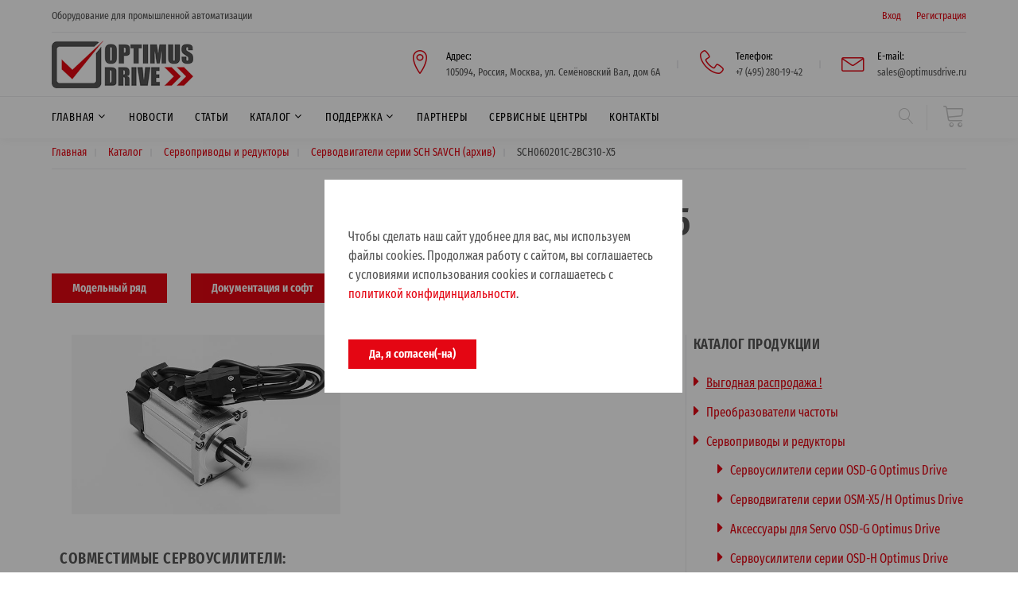

--- FILE ---
content_type: text/html; charset=UTF-8
request_url: https://optimusdrive.ru/catalog/servoprivodyi/servodvigateli-serii-sch/sch060201c-2bc310-x5/
body_size: 36163
content:
<!DOCTYPE html>
<html class="wide wow-animation">

  <head>
    <title>SCH060201C-2BC310-X5 | OptimusDrive - Компоненты автоматизации производства</title>
    <meta name="description" content="Серводвигатели SCH060201C-2BC310-X5 серии SCH SAVCH - Компоненты автоматизации производства">
    <meta name="Keywords" content="Серводвигатели SCH060201C-2BC310-X5 серии SCH SAVCH Optimus Drive ОпитимусДрайв Компоненты автоматизации производства"></meta>
    <base href="/" />
    <meta charset="UTF-8" />
    <meta name="format-detection" content="telephone=no">
    <meta name="viewport" content="width=device-width, height=device-height, initial-scale=1.0, maximum-scale=1.0, user-scalable=0">
    <meta http-equiv="X-UA-Compatible" content="IE=edge">
    <link rel="icon" href="/imgod/favicon.ico" type="image/x-icon">
    <link href="/imgod/css2.css?family=Fira+Sans+Extra+Condensed:ital,wght@0,400;0,600;1,400;1,600&display=swap" rel="stylesheet">
    <link rel="stylesheet" href="/imgod/bootstrap.css">
    <link rel="stylesheet" href="/imgod/style.css">
    <link rel="stylesheet" href="/imgod/fonts.css">

<!-- Yandex.Metrika counter -->
<script type="text/javascript" >
   (function(m,e,t,r,i,k,a){m[i]=m[i]||function(){(m[i].a=m[i].a||[]).push(arguments)};
   m[i].l=1*new Date();k=e.createElement(t),a=e.getElementsByTagName(t)[0],k.async=1,k.src=r,a.parentNode.insertBefore(k,a)})
   (window, document, "script", "https://mc.yandex.ru/metrika/tag.js", "ym");

   ym(80347648, "init", {
        clickmap:true,
        trackLinks:true,
        accurateTrackBounce:true,
        webvisor:true
   });
</script>
<noscript><div><img src="https://mc.yandex.ru/watch/80347648" style="position:absolute; left:-9999px;" alt="" /></div></noscript>
<!-- /Yandex.Metrika counter -->

  </head>

  <body>
      
    <!--div class="preloader">
      <div class="cssload-container">
        <img src="/imgod/logo-optimusdrive.jpg"/><p></p>
        <div class="cssload-speeding-wheel"></div>
        <p>Загрузка ...</p>
      </div>
    </div-->

    <div class="page">

      <header class="page-header">
        <div class="rd-navbar-wrap">
          <nav class="rd-navbar rd-navbar_corporate" data-layout="rd-navbar-fixed" data-sm-layout="rd-navbar-fixed" data-sm-device-layout="rd-navbar-fixed" data-md-layout="rd-navbar-fixed" data-md-device-layout="rd-navbar-fixed" data-lg-device-layout="rd-navbar-fixed" data-xl-device-layout="rd-navbar-static" data-xxl-device-layout="rd-navbar-static" data-lg-layout="rd-navbar-static" data-xl-layout="rd-navbar-static" data-xxl-layout="rd-navbar-static" data-stick-up-clone="false" data-sm-stick-up="true" data-md-stick-up="true" data-lg-stick-up="true" data-xl-stick-up="true" data-xxl-stick-up="true" data-md-stick-up-offset="60px" data-lg-stick-up-offset="145px" data-xl-stick-up-offset="145px" data-xxl-stick-up-offset="145px" data-body-class="rd-navbar-corporate-linked">
            <div class="rd-navbar-panel">
              <button class="rd-navbar-toggle" data-rd-navbar-toggle=".rd-navbar-nav-wrap"><span></span></button>

              <div class="rd-navbar-brand rd-navbar-static--hidden"><a class="brand-name" href="/"><img src="/imgod/logo-optimusdrive.jpg" alt=""/></a></div>
            </div>

            <div class="rd-navbar-top-panel rd-navbar-top-panel_extended">
              <div class="rd-navbar-top-panel__main">
                <div class="rd-navbar-top-panel__toggle rd-navbar-fixed__element-1 rd-navbar-static--hidden" data-rd-navbar-toggle=".rd-navbar-top-panel__main"><span></span></div>
                <div class="rd-navbar-top-panel__content">
                  <div class="rd-navbar-top-panel__content-top">
                    <div class="rd-navbar-top-panel__left">
                      <p>Оборудование для промышленной автоматизации</p>
                    </div>
                    <div class="rd-navbar-top-panel__right">
                      <ul class="rd-navbar-items-list">
                        <li>
<ul class="list-inline-xxs">
                            <li><a href="#" data-toggle="modal" data-target="#modalLogin">Вход</a></li>
                            <li><a href="#" data-toggle="modal" data-target="#modalRegister">Регистрация</a></li>
                          </ul>
                          <!--ul class="list-inline-xxs">
                            <li><a href="#" data-toggle="modal" data-target="#modalLogin">Вход</a></li>
                            <li><a href="#" data-toggle="modal" data-target="#modalRegister">Регистрация</a></li>
                          </ul-->
                        </li>
                      </ul>
                    </div>
                  </div>
                  <div class="rd-navbar-top-panel__content-bottom rd-navbar-content_middle rd-navbar-content_justify">

                    <div class="rd-navbar-brand rd-navbar-fixed--hidden"><a class="brand-name" href="/"><img src="/imgod/logo-optimusdrive.jpg" alt=""/></a></div>
                    <ul class="list-bordered">
                      <!--li>
                        <div class="unit flex-row align-items-center unit-spacing-sm">
                          <div class="unit-left"><img src="/imagesod/news/agroprom/agro25.jpg" border=0 alt=""/></div>
                        </div>
                      </li-->
                      <li>
                        <div class="unit flex-row align-items-center unit-spacing-sm">
                          <div class="unit-left"><span class="icon icon-md icon-primary linear-icon-map-marker"></span></div>
                          <div class="unit-body">
                            <dl class="list-terms-modern">
                              <dt>Адрес</dt>
                              <dd><a href=contacts/>105094, Россия, Москва, ул. Семёновский Вал, дом 6А</a></dd>
                            </dl>
                          </div>
                        </div>
                      </li>
                      <li>
                        <div class="unit flex-row align-items-center unit-spacing-sm">
                          <div class="unit-left"><span class="icon icon-md icon-primary linear-icon-telephone"></span></div>
                          <div class="unit-body">
                            <dl class="list-terms-modern">
                              <dt>Телефон</dt>
                              <dd>
                                <ul class="list-semicolon">
                                  <li><a href=tel:+74952801942>+7 (495) 280-19-42</a></li>
                                </ul>
                              </dd>
                            </dl>
                          </div>
                        </div>
                      </li>
                      <li>
                        <div class="unit flex-row align-items-center unit-spacing-sm">
                          <div class="unit-left"><span class="icon icon-md icon-primary linear-icon-envelope"></span></div>
                          <div class="unit-body">
                            <dl class="list-terms-modern">
                              <dt>E-mail</dt>
                              <dd><a href=mailto:sales@optimusdrive.ru>sales@optimusdrive.ru</a></dd>
                            </dl>
                          </div>
                        </div>
                      </li>
                    </ul>
                  </div>

                  <!--div class="rd-navbar-top-panel__content-top">
                    <div class="rd-navbar-top-panel__left">
                      <p class="blurb__title">&#128681; <a href=news/agroprommash-2025/>Приглашаем на выставку <font color=#e40613>«Агропродмаш 2025»</font> 29.9-02.10, стенд № 14D168 (зал 14, павильон №3, МВЦ «Крокус Экспо»)</a></p>
                    </div>
                  </div-->

                </div>
              </div>
            </div>
            <div class="rd-navbar-bottom-panel rd-navbar-search-wrap">

              <div class="rd-navbar-nav-wrap rd-navbar-search_not-collapsable">
                <ul class="rd-navbar-items-list rd-navbar-search_collapsable">
                  <li>
                    <button class="rd-navbar-search__toggle rd-navbar-fixed--hidden" data-rd-navbar-toggle=".rd-navbar-search-wrap"></button>
                  </li>
                  <li class="rd-navbar-nav-wrap__shop"><a class="icon icon-md linear-icon-cart link-gray-4" href=vasha-korzina/><sup></sup></a></li>
                </ul>

<div class="rd-navbar-search rd-navbar-search_toggled rd-navbar-search_not-collapsable">
                  <form class="rd-search" action="poisk/" method="get" data-search-live="rd-search-results-live">
                    <div class="form-wrap">
                      <input class="form-input" id="rd-navbar-search-form-input" type="text" name="search" autocomplete="off">
                      <label class="form-label" for="rd-navbar-search-form-input">Поиск ...</label>
                        <input type="hidden" name="id" value="7215" />
                    </div>
                    <button class="rd-search__submit" type="submit"></button>
                  </form>
                  <div class="rd-navbar-fixed--hidden">
                    <button class="rd-navbar-search__toggle" data-custom-toggle=".rd-navbar-search-wrap" data-custom-toggle-disable-on-blur="true"></button>
                  </div>
                </div>

                <!--div class="rd-navbar-search rd-navbar-search_toggled rd-navbar-search_not-collapsable">
                  <form class="rd-search" action="#" method="GET" data-search-live="rd-search-results-live">
                    <div class="form-wrap">
                      <input class="form-input" id="rd-navbar-search-form-input" type="text" name="s" autocomplete="off">
                      <label class="form-label" for="rd-navbar-search-form-input">Поиск ...</label>
                      <div class="rd-search-results-live" id="rd-search-results-live"></div>
                    </div>
                    <button class="rd-search__submit" type="submit"></button>
                  </form>
                  <div class="rd-navbar-fixed--hidden">
                    <button class="rd-navbar-search__toggle" data-custom-toggle=".rd-navbar-search-wrap" data-custom-toggle-disable-on-blur="true"></button>
                  </div>
                </div-->

                <div class="rd-navbar-search_collapsable">
                  <ul class="rd-navbar-nav">
                    <li ><a href=/>Главная</a>
<ul class="rd-navbar-dropdown"><li><a href="contacts/kalendar-vyistavok/">Календарь выставок</a></li><li><a href="contacts/publichnyie-dokumentyi/">Публичные документы</a></li><li><a href="contacts/vakansii/">Вакансии</a></li></ul>
                    </li>
                    <li ><a href=news/>Новости</a>
                    </li>
                    <li ><a href=articles/>Статьи</a>
                    </li>
                    <li ><a href=catalog/>Каталог</a>
<ul class="rd-navbar-dropdown"><li><a href="rasprodazha/"><u>Выгодная распродажа !</u></a></li><li><a href="catalog/preobrazovateli-chastotyi/">Преобразователи частоты</a></li><li><a href="catalog/servoprivodyi/">Сервоприводы и редукторы</a></li><li><a href="catalog/programmiruemyie-logicheskie-kontrolleryi/">Программируемые контроллеры</a></li><li><a href="catalog/paneli-operatora/">Панели оператора и мониторы</a></li><li><a href="catalog/temperaturnyie-kontrolleryi/">Температурные контроллеры</a></li><li><a href="catalog/ustrojstva-plavnogo-puska/">Устройства плавного пуска</a></li><li><a href="catalog/texnicheskoe-zrenie/">Техническое зрение</a></li><li><a href="catalog/cnc/">Системы ЧПУ</a></li><li><a href="catalog/enkoderyi/">Энкодеры, штурвалы и оптические линейки</a></li><li><a href="catalog/promyishlennyie-kommutatoryi/">Промышленные коммутаторы</a></li><li><a href="catalog/razvetviteli-ethercat/">Разветвители EtherCAT</a></li></ul>
                    </li>
                    <li ><a href=support/>Поддержка</a>
<ul class="rd-navbar-dropdown"><li><a href="support/servis/">Сервисное обслуживание</a></li><li><a href="support/proverka-sostoyaniya-remonta-i-obsluzhivaniya/">Проверка состояния ремонта и обслуживания</a></li><li><a href="support/servisnyie-czentryi/">Сервисные центры</a></li><li><a href="support/obuchenie/">Обучение</a></li><li><a href="support/documentation/">Документация</a></li><li><a href="support/inzheneryi-texpodderzhki/">Инженеры техподдержки</a></li><li><a href="support/vopros-inzheneru/">Вопрос инженеру</a></li><li><a href="support/certificates/">Сертификаты</a></li></ul>
                    </li>
                    <li ><a href=partneryi1/>Партнеры</a>
                    </li>
                    <li ><a href=support/servisnyie-czentryi/>Сервисные центры</a>
                    </li>
                    <li ><a href=contacts/>Контакты</a>
                    </li>
                  </ul>
                </div>
              </div>
            </div>
          </nav>
        </div>
      </header>




      <!--section class="section parallax-container context-dark" data-parallax-img="imagesod/catalog/servo/sch/sch-banner.jpg">
        <div class="parallax-content parallax-header">
          <div class="parallax-header__inner context-dark">
            <div class="parallax-header__content">
              <div class="container">
                <div class="row justify-content-sm-center">
                  <div class="col-md-10 col-xl-8">
<h5 class="heading-decorated">SCH060201C-2BC310-X5 SAVCH</h5>
<h4>Серводвигатели серии SCH</h4>
                  </div>
                </div>
              </div>
            </div>
          </div>
        </div>
      </section-->










      <section>
        <div class="container">
          <div class="footer-modern__layer footer-modern__layer_bottom">
            <ul class="list-bordered">
              <li>
                <a href=/>Главная</a>
              </li>
              <li>
                <a href=catalog/>Каталог</a>
              </li>
              <li>
                <a href=catalog/servoprivodyi/>Сервоприводы и редукторы</a>
              </li>
              <li>
                <a href=catalog/servoprivodyi/servodvigateli-serii-sch/?arhivod=1>Серводвигатели серии SCH SAVCH (архив)</a>
              </li>
              <li>
                SCH060201C-2BC310-X5
              </li>
            </ul>
          </div>
        </div>
      </section>




      <div class="container">
        <div class="divider"></div>
      </div>




      <section class="bg-default section-md">
        <div class="container">
          <div class="row">
            <div class="col-sm-12 text-center">

              <h1 class="heading-decorated">SCH060201C-2BC310-X5</h1>
            </div>
          </div>

<div class="group-lg">
<a href=catalog/servoprivodyi/servodvigateli-serii-sch/ class="button button-primary">Модельный ряд</a>
<a href=catalog/servoprivodyi/servodvigateli-serii-sch/dokumentacziya-i-soft-servodvigatelej-sch/ class="button button-primary">Документация и софт</a>

</div>

          <div class="row row-70">
            <div class="col-lg-7 col-xl-8 section-divided__main">
                


              <div class="section-sm">
        <div class="container">

          <div class="row row-5">
            
            <div class="col-md-6 col-xl-6">
              <article class="post-slider post-minimal">
                <div class="owl-carousel carousel-post-gallery carousel-slider-blog-post" data-items="1" data-stage-padding="0" data-loop="false" data-margin="10px" data-mouse-drag="false" data-nav="true" data-dots="true" data-lightgallery="group">
                  <div class="item"><a class="img-thumbnail-variant-1" href="imagesod/catalog/servo/sch/sch060-x5b.jpg" data-lightgallery="item">                      <figure><img src="imagesod/catalog/servo/sch/sch060-x5.jpg" alt="SCH060201C-2BC310-X5" width="600" height="400"/>
                      </figure>
                      <div class="caption"><span class="icon icon-lg linear-icon-magnifier"></span></div></a>                  </div>
                </div>
              </article>
            </div>
            
            <div class="col-md-6 col-xl-6">
<p class="list-xxs small"><b>Серводвигатель, 1-ф 220 В, 200 Вт, 3000 об/мин, с тормозом SCH060201C-2BC310-X5</b></p>
            </div>

          </div>

          <div class="row row-5">

<div class="post-classic-body">
<h5>Совместимые сервоусилители:</h5>
<p class="post-inline__link">SDV3-2S0.4G; SDV3-2S0.4E; SDV3-2S0.4C</p>

<h5>Совместимые кабели двигателя:</h5>
<p class="post-inline__link">DL-SCH086(ZD2V)-B-3</p>

<h5>Кабель энкодера:</h5>
<p class="post-inline__link">SA2FK-P1S(ZD1Y)-3</p>
<h5><a href=zaprosit-katalog-sovmestimyix-reduktorov/?sr=7721> >> <u>Подобрать совместимые редукторы</u></a></h5><br>
<h5>Таблица параметров модели SCH060201C-2BC310-X5</h5>


          <div class="table-responsive">
            <table class="table-cart">
                <tr>
                  <td><b>Характеристика</b></td>
                  <td><b>Значение</b></td>
                </tr>
<tr>
<td><b>Ном. напряжение (В)</b></td>
<td>220</td>
</tr>
<tr>
<td><b>Ном. мощность (Вт)</b></td>
<td>200</td>
</tr>
<tr>
<td><b>Ном. крутящий момент (Нм)</b></td>
<td>0.64</td>
</tr>
<tr>
<td><b>Макс. крутящий момент (Нм)</b></td>
<td>1.91</td>
</tr>
<tr>
<td><b>Ном. скорость (об/мин)</b></td>
<td>3000</td>
</tr>
<tr>
<td><b>Макс. скорость (об/мин)</b></td>
<td>4500</td>
</tr>
<tr>
<td><b>Ном. ток (А)</b></td>
<td>1.7</td>
</tr>
<tr>
<td><b>Тормоз</b></td>
<td>да</td>
</tr>
<tr>
<td><b>Момент удержания тормоза (Нм), не менее</b></td>
<td>2</td>
</tr>
<tr>
<td><b>Напряжение питания, В DC</b></td>
<td>24±10%</td>
</tr>
<tr>
<td><b>Ном. мощность, Вт</b></td>
<td>11</td>
</tr>

            </table>
          </div>

</div>

          </div>
        </div>
              </div>

            </div>




            <div class="col-lg-5 col-xl-4 section-divided__aside section-divided__aside-left">

              <section class="section-sm">
                <h6><a href=catalog/>Каталог продукции</a></h6>
<ul class="list-xxs small"><li><a href="rasprodazha/"><span class="icon-sm fa-caret-right novi-icon icon"></span> &nbsp; <u>Выгодная распродажа !</u></a></li><li><a href="catalog/preobrazovateli-chastotyi/"><span class="icon-sm fa-caret-right novi-icon icon"></span> &nbsp; Преобразователи частоты</a>
</li>

<li><a href="catalog/servoprivodyi/"><span class="icon-sm fa-caret-right novi-icon icon"></span> &nbsp; Сервоприводы и редукторы</a>
<ul class="list-xxs small" style="margin-top: 10px; margin-left: 30px;"><li><a href="catalog/servoprivodyi/servousiliteli-serii-osd-optimus-drive/"><span class="icon-sm fa-caret-right novi-icon icon"></span> &nbsp; Сервоусилители серии OSD-G Optimus Drive</a></li>

<li><a href="catalog/servoprivodyi/servodvigateli-serii-osm-optimus-drive/"><span class="icon-sm fa-caret-right novi-icon icon"></span> &nbsp; Серводвигатели серии OSM-X5/H Optimus Drive</a></li>

<li><a href="catalog/servoprivodyi/aksessuaryi-dlya-servo-optimus-drive/"><span class="icon-sm fa-caret-right novi-icon icon"></span> &nbsp; Аксессуары для Servo OSD-G Optimus Drive</a></li>

<li><a href="catalog/servoprivodyi/servousiliteli-serii-osd-h-optimus-drive/"><span class="icon-sm fa-caret-right novi-icon icon"></span> &nbsp; Сервоусилители серии OSD-H Optimus Drive</a></li>

<li><a href="catalog/servoprivodyi/servodvigateli-serii-osm-m-optimus-drive/"><span class="icon-sm fa-caret-right novi-icon icon"></span> &nbsp; Серводвигатели серии OSM-M Optimus Drive</a></li>

<li><a href="catalog/servoprivodyi/aksessuaryi-dlya-servo-osd-h-optimus-drive/"><span class="icon-sm fa-caret-right novi-icon icon"></span> &nbsp; Аксессуары для Servo OSD-H Optimus Drive</a></li>

<li><a href="catalog/servoprivodyi/servo/"><span class="icon-sm fa-caret-right novi-icon icon"></span> &nbsp; Сервоусилители серии SD700 VEICHI</a></li>

<li><a href="catalog/servoprivodyi/servodvigateli-v7e-vm7/"><span class="icon-sm fa-caret-right novi-icon icon"></span> &nbsp; Серводвигатели V7E, V9E, VM7 VEICHI</a></li>

<li><a href="catalog/servoprivodyi/aksessuaryi-dlya-servo-veichi/"><span class="icon-sm fa-caret-right novi-icon icon"></span> &nbsp; Аксессуары для Servo Veichi</a></li>

<li><a href="catalog/servoprivodyi/servoprivod-shpindelya-serii-sd500-veichi/"><span class="icon-sm fa-caret-right novi-icon icon"></span> &nbsp; Сервопривод шпинделя серии SD500 VEICHI</a></li>

<li><a href="catalog/servoprivodyi/shpindelnyie-servodvigateli-cm-veichi/"><span class="icon-sm fa-caret-right novi-icon icon"></span> &nbsp; Шпиндельные серводвигатели CM VEICHI</a></li>

<li><a href="catalog/servoprivodyi/aksessuaryi-dlya-sd500-veichi/"><span class="icon-sm fa-caret-right novi-icon icon"></span> &nbsp; Аксессуары для SD500 Veichi</a></li>

<li><a href="catalog/servoprivodyi/servousiliteli-serii-sd780-veichi/"><span class="icon-sm fa-caret-right novi-icon icon"></span> &nbsp; Сервоусилители серии SD780 VEICHI</a></li>

<li><a href="catalog/servoprivodyi/shpindelnyie-servodvigateli-osm-optimus-drive/"><span class="icon-sm fa-caret-right novi-icon icon"></span> &nbsp; Асинхронные серводвигатели OSM OPTIMUS DRIVE</a></li>

<li><a href="catalog/servoprivodyi/planetarnyie-reduktoryi/"><span class="icon-sm fa-caret-right novi-icon icon"></span> &nbsp; Планетарные редукторы</a></li>
</ul>
</li>
<li><a href="catalog/programmiruemyie-logicheskie-kontrolleryi/"><span class="icon-sm fa-caret-right novi-icon icon"></span> &nbsp; Программируемые контроллеры</a>
</li>

<li><a href="catalog/paneli-operatora/"><span class="icon-sm fa-caret-right novi-icon icon"></span> &nbsp; Панели оператора и мониторы</a>
</li>

<li><a href="catalog/temperaturnyie-kontrolleryi/"><span class="icon-sm fa-caret-right novi-icon icon"></span> &nbsp; Температурные контроллеры</a>
</li>

<li><a href="catalog/ustrojstva-plavnogo-puska/"><span class="icon-sm fa-caret-right novi-icon icon"></span> &nbsp; Устройства плавного пуска</a>
</li>

<li><a href="catalog/texnicheskoe-zrenie/"><span class="icon-sm fa-caret-right novi-icon icon"></span> &nbsp; Техническое зрение</a>
</li>

<li><a href="catalog/cnc/"><span class="icon-sm fa-caret-right novi-icon icon"></span> &nbsp; Системы ЧПУ</a>
</li>

<li><a href="catalog/enkoderyi/"><span class="icon-sm fa-caret-right novi-icon icon"></span> &nbsp; Энкодеры, штурвалы и оптические линейки</a>
</li>

<li><a href="catalog/promyishlennyie-kommutatoryi/"><span class="icon-sm fa-caret-right novi-icon icon"></span> &nbsp; Промышленные коммутаторы</a>
</li>

<li><a href="catalog/razvetviteli-ethercat/"><span class="icon-sm fa-caret-right novi-icon icon"></span> &nbsp; Разветвители EtherCAT</a>
</li>
</ul>
              </section>

              <section class="section-sm">
                <h6><a href=catalog/?arhivod=1>Архив продукции</a></h6>
<ul class="list-xxs small"><li><a href="catalog/preobrazovateli-chastotyi/?arhivod=1"><span class="icon-sm fa-caret-right novi-icon icon"></span> &nbsp; Преобразователи частоты (архив)</a>
</li>

<li><a href="catalog/servoprivodyi/?arhivod=1"><span class="icon-sm fa-caret-right novi-icon icon"></span> &nbsp; Сервоприводы и редукторы (архив)</a>
</li>

<li><a href="catalog/programmiruemyie-logicheskie-kontrolleryi/?arhivod=1"><span class="icon-sm fa-caret-right novi-icon icon"></span> &nbsp; Программируемые контроллеры (архив)</a>
</li>

<li><a href="catalog/paneli-operatora/?arhivod=1"><span class="icon-sm fa-caret-right novi-icon icon"></span> &nbsp; Панели оператора и мониторы (архив)</a>
</li>

<li><a href="catalog/ustrojstva-plavnogo-puska/?arhivod=1"><span class="icon-sm fa-caret-right novi-icon icon"></span> &nbsp; Устройства плавного пуска (архив)</a>
</li>
</ul>
              </section>

            </div>
            
          </div>
        </div>
      </section>




      <section class="pre-footer-corporate bg-image-7 bg-overlay-darkest">
        <div class="container">
          <div class="row justify-content-sm-center justify-content-lg-start row-30 row-md-60">
            <div class="col-sm-10 col-md-6 col-lg-10 col-xl-3"><a class="brand" href="/"><img src="/imgod/logo-optimusdrive.png" alt=""/></a>
              <p>В нашей номенклатуре широко представлены преобразователи частоты для различных применений, устройства плавного пуска, сервоприводы и планетарные редукторы для точного и высокоточного оборудования, промышленные контроллеры, панели оператора, термоконтроллеры и энкодеры.</p>
            </div>
            <div class="col-sm-10 col-md-6 col-lg-3 col-xl-3">
              <h6>МЕНЮ</h6>
              <ul class="list-xxs">
                <li><a href=news/>Новости</a></li>
                <li><a href=articles/>Статьи</a></li>
                <li><a href=catalog/>Каталог</a></li>
                <li><a href=support/>Поддержка</a></li>
                <li><a href=partneryi1/>Партнеры</a></li>
                <li><a href=contacts/>Контакты</a></li>
              </ul>
            </div>
            <div class="col-sm-10 col-md-6 col-lg-5 col-xl-3">
              <div class="comment-minimal__link"><h6><a href=news/>Последние новости</a></h6></div>
              <ul class="list-xs">
<li>
                  <article class="comment-minimal">
                    <p class="comment-minimal__author">29 декабря 2025 г.</p>
                    <p class="comment-minimal__link"><a href=news/s-novyim-2026-godom/>С новым 2026 годом!</a></p>
                  </article>
                </li>
<li>
                  <article class="comment-minimal">
                    <p class="comment-minimal__author">5 декабря 2025 г.</p>
                    <p class="comment-minimal__link"><a href=news/kompleksnyie-resheniya-dlya-sistem-upravleniya-texnologicheskimi-proczessami-optimus-drive/>Комплексные решения для систем управления технологическими процессами Optimus Drive</a></p>
                  </article>
                </li>
              </ul>
            </div>
            <div class="col-sm-10 col-md-6 col-lg-4 col-xl-3">
              <div class="comment-minimal__link"><h6><a href=contacts/>Контактная информация</a></h6></div>
              <ul class="list-xs">
                <li>
                  <dl class="list-terms-minimal">
                    <dt>Адрес</dt>
                    <dd>105094, Россия, Москва, ул. Семёновский Вал, дом 6А</dd>
                  </dl>
                </li>
                <li>
                  <dl class="list-terms-minimal">
                    <dt>Телефон</dt>
                    <dd>
                      <ul class="list-semicolon">
                        <li><a href=tel:+74952801942>+7 (495) 280-19-42</a></li>
                      </ul>
                    </dd>
                  </dl>
                </li>
                <li>
                  <dl class="list-terms-minimal">
                    <dt>E-mail</dt>
                    <dd><a href=mailto:sales@optimusdrive.ru>sales@optimusdrive.ru</a></dd>
                  </dl>
                </li>
                <li>
                  <dl class="list-terms-minimal">
                    <dt>Мы работаем:</dt>
                    <dd>Пн.-Пт: 9:00-17.30</dd>
                  </dl>
                </li>
              </ul>
            <ul class="list-inline-xxs">
              <li>Мы в соцсетях:</li>
              <li><a href="https://t.me/asutpstoik" target=_blank><img src=imgod/tg-icon.png></a></li>
              <li><a href="https://vk.com/asutpstoik" target=_blank><img src=imgod/vk-icon.png></a></li>
              <!--li><a class="icon icon-md icon-primary fa fa-telegram" href="https://t.me/asutpstoik" target=_blank></a></li>
              <li><a class="icon icon-md icon-primary fa fa-vk" href="https://vk.com/asutpstoik" target=_blank></a></li-->
            </ul>
            </div>
          </div>
        </div>
      </section>

      <footer class="footer-corporate bg-gray-darkest">
        <div class="container">
          <div class="footer-corporate__inner">
            <p class="rights"><span>OPTIMUS DRIVE</span><span>&nbsp;&copy;&nbsp;</span>2017-<span id="copyright-year"></span>. Решения промышленной автоматизации по оптимальной цене.<br><a href=/imagesod/contacts/politika-od.pdf target=_blank>Политика в отношении обработки персональных данных</a></p>
            <p>0.6444 s - генерация страницы</p>
          </div>
        </div>
      </footer>

    </div>

    <div class="modal fade" id="modalLogin" role="dialog">
      <div class="modal-dialog modal-dialog_custom">
        <div class="modal-dialog__inner">
          <button class="close" type="button" data-dismiss="modal"></button>
          <div class="modal-dialog__content">
            <h5>Вход в аккаунт</h5><br>
            <form method="post" action="avtorizacziya/">
              <div class="form-wrap form-wrap_icon linear-icon-envelope">
                <input class="form-input" id="modal-login-email" type="email" name="username" data-constraints="@Email @Required">
                <label class="form-label" for="modal-login-email">Имя пользователя (e-mail)</label>
              </div>
              <div class="form-wrap form-wrap_icon linear-icon-lock">
                <input class="form-input" id="modal-login-password" type="password" name="password" data-constraints="@Required">
                <label class="form-label" for="modal-login-password">Пароль</label>
              </div><input class="loginLoginValue" type="hidden" name="service" value="login" />
              <button class="button button-primary" type="submit">Войти</button>
            </form>
            <ul class="list-small">
              <li><a href=vosstanovlenie-parolya/>Забыли пароль?</a></li>
            </ul>
          </div>
        </div>
      </div>
    </div>


    <div class="modal fade" id="modalRegister" role="dialog">
      <div class="modal-dialog modal-dialog_custom">
        <div class="modal-dialog__inner">
          <button class="close" type="button" data-dismiss="modal"></button>
          <div class="modal-dialog__content">
            <h5>Регистрация</h5><br>
            <form method="post" action=registracziya/>
<input type="hidden" name="nospam" id="nospam" value="" />
              <div class="form-wrap form-wrap_icon linear-icon-man">
                <input class="form-input" id="modal-register-name" type="text" name="fullname" data-constraints="@Email @Required">
                <label class="form-label" for="modal-register-name">Ваше имя</label>
              </div>
              <div class="form-wrap form-wrap_icon linear-icon-envelope">
                <input class="form-input" id="modal-register-email" type="email" name="email" data-constraints="@Email @Required">
                <label class="form-label" for="modal-register-email">Ваш e-mail</label>
              </div>
              <div class="form-wrap form-wrap_icon linear-icon-lock">
                <input class="form-input" id="modal-register-password" type="password" name="password" data-constraints="@Required">
                <label class="form-label" for="modal-register-password">Пароль</label>
              </div>
              <div class="form-wrap form-wrap_icon linear-icon-lock">
                <input class="form-input" id="modal-register-password2" type="password" name="password_confirm" data-constraints="@Required">
                <label class="form-label" for="modal-register-password2">Пароль еще раз</label>
              </div>
              <div class="form-wrap">
                <label class="checkbox-inline">
                  <input type="checkbox" name="remember">Запомнить
                </label>
              </div>
              <input type="submit" name="login-register-btn" class="button button-primary" value="Зарегистрироваться*">
              <div class="form-wrap">
              * Нажимая кнопку "Зарегистрироваться" вы даете <a href=/imagesod/contacts/soglasie-od.pdf target=_blank>свое согласие на обработку персональных данных</a>.
              </div>
            </form>
          </div>
        </div>
      </div>
    </div>

<div class="modal fade show" id="modalCookie" role="dialog" style="padding-right: 15px; display: block;">
      <div class="modal-dialog modal-dialog_custom">
        <div class="modal-dialog__inner">
          <div class="modal-dialog__content">
            <form method="post" action=catalog/servoprivodyi/servodvigateli-serii-sch/sch060201c-2bc310-x5/>
              <div class="form-wrap">
              Чтобы сделать наш сайт удобнее для вас, мы используем файлы cookies. Продолжая работу с сайтом, вы соглашаетесь с условиями использования cookies и соглашаетесь с <a href=https://optimusdrive.ru/imagesod/contacts/politika-od.pdf target=_blank>политикой конфидинциальности</a>.
              </div><input type="hidden" name="c1" value="cookie" />
              <button class="button button-primary" type="submit">Да, я согласен(-на)</button>
            </form>
          </div>
        </div>
      </div>
    </div>

    <script src="/imgod/core.min.js"></script>
    <script src="/imgod/script.js"></script>

  </body>
</html>

--- FILE ---
content_type: text/css
request_url: https://optimusdrive.ru/imgod/style.css
body_size: 392575
content:
@charset "UTF-8";
/*
*
* Trunk version 2.0.0
*
*/
a:focus,
button:focus {
	outline: none !important;
}

button::-moz-focus-inner {
	border: 0;
}

*:focus {
	outline: none;
}

blockquote {
	padding: 0;
	margin: 0;
}

input,
button,
select,
textarea {
	outline: none;
}

label {
	margin-bottom: 0;
}

p {
	margin: 0;
}

ul,
ol {
	list-style: none;
	padding: 0;
	margin: 0;
}

ul li,
ol li {
	display: block;
}

dl {
	margin: 0;
}

dt,
dd {
	line-height: inherit;
}

dt {
	font-weight: inherit;
}

dd {
	margin-bottom: 0;
}

cite {
	font-style: normal;
}

form {
	margin-bottom: 0;
}

blockquote {
	padding-left: 0;
	border-left: 0;
}

address {
	margin-top: 0;
	margin-bottom: 0;
}

figure {
	margin-bottom: 0;
}

html p a:hover {
	text-decoration: none;
}

body {
	-webkit-text-size-adjust: none;
	-webkit-font-smoothing: subpixel-antialiased;
	font-size: 15px;
	font-family: "Fira Sans Extra Condensed", -apple-system, BlinkMacSystemFont, "Segoe UI", Fira Sans Extra Condensed, "Helvetica Neue", Arial, sans-serif;
	line-height: 1.5;
	font-weight: 400;
	color: #565656;
}

@media (min-width: 992px) {
	body {
		font-size: 16px;
	}
}

a {
	display: inline-block;
	text-decoration: none;
	transition: .33s all ease;
}

a, a:active, a:focus {
	color: #e40613;
}

a:hover, a:focus {
	color: #000;
	text-decoration: none;
}

a[href*='callto'], a[href*='mailto'] {
	white-space: nowrap;
}

img {
	display: inline-block;
	max-width: 100%;
	height: auto;
}

hr {
	margin-top: 0;
	margin-bottom: 0;
	border-top: 1px solid #e0e0e2;
}

h1, h2, h3, h4, h5, h6, .heading-1, .heading-2, .heading-3, .heading-4, .heading-5, .heading-6 {
	margin-top: 0;
	margin-bottom: 0;
	font-family: "Fira Sans Extra Condensed", -apple-system, BlinkMacSystemFont, "Segoe UI", Fira Sans Extra Condensed, "Helvetica Neue", Arial, sans-serif;
	font-weight: 600;
	color: #565656;
	text-transform: uppercase;
	letter-spacing: .5px;
}

h1 a, h2 a, h3 a, h4 a, h5 a, h6 a, .heading-1 a, .heading-2 a, .heading-3 a, .heading-4 a, .heading-5 a, .heading-6 a {
	display: inline;
	font: inherit;
	letter-spacing: inherit;
}

h1 a, h1 a:active, h1 a:focus, h2 a, h2 a:active, h2 a:focus, h3 a, h3 a:active, h3 a:focus, h4 a, h4 a:active, h4 a:focus, h5 a, h5 a:active, h5 a:focus, h6 a, h6 a:active, h6 a:focus, .heading-1 a, .heading-1 a:active, .heading-1 a:focus, .heading-2 a, .heading-2 a:active, .heading-2 a:focus, .heading-3 a, .heading-3 a:active, .heading-3 a:focus, .heading-4 a, .heading-4 a:active, .heading-4 a:focus, .heading-5 a, .heading-5 a:active, .heading-5 a:focus, .heading-6 a, .heading-6 a:active, .heading-6 a:focus {
	color: inherit;
}

h1 a:hover, h2 a:hover, h3 a:hover, h4 a:hover, h5 a:hover, h6 a:hover, .heading-1 a:hover, .heading-2 a:hover, .heading-3 a:hover, .heading-4 a:hover, .heading-5 a:hover, .heading-6 a:hover {
	color: #e40613;
}

h1 > *, h2 > *, h3 > *, h4 > *, h5 > *, h6 > *, .heading-1 > *, .heading-2 > *, .heading-3 > *, .heading-4 > *, .heading-5 > *, .heading-6 > * {
	display: inline-block;
}

h1 span:not(:last-child), h2 span:not(:last-child), h3 span:not(:last-child), h4 span:not(:last-child), h5 span:not(:last-child), h6 span:not(:last-child), .heading-1 span:not(:last-child), .heading-2 span:not(:last-child), .heading-3 span:not(:last-child), .heading-4 span:not(:last-child), .heading-5 span:not(:last-child), .heading-6 span:not(:last-child) {
	margin-right: .25em;
}

h1,
.heading-1 {
	font-size: 30px;
	line-height: 1.2;
}

@media (min-width: 768px) {
	h1,
	.heading-1 {
		font-size: 46px;
		line-height: 1;
	}
}

@media (min-width: 1200px) {
	h1,
	.heading-1 {
		font-size: 50px;
	}
}

@media (min-width: 1400px) {
	h1,
	.heading-1 {
		font-size: 50px;
	}
}

h2,
.heading-2 {
	font-size: 26px;
	line-height: 1.3;
}

@media (min-width: 768px) {
	h2,
	.heading-2 {
		font-size: 32px;
		line-height: 1.16667;
	}
}

@media (min-width: 992px) {
	h2,
	.heading-2 {
		font-size: 44px;
	}
}

@media (min-width: 1200px) {
	h2,
	.heading-2 {
		font-size: 60px;
	}
}

h3,
.heading-3 {
	font-size: 22px;
	line-height: 1.45;
}

@media (min-width: 768px) {
	h3,
	.heading-3 {
		font-size: 28px;
	}
}

@media (min-width: 1200px) {
	h3,
	.heading-3 {
		font-size: 40px;
		line-height: 1.35;
	}
}

h4,
.heading-4 {
	font-size: 18px;
	line-height: 1.5;
	color: #565656;
}

@media (min-width: 768px) {
	h4,
	.heading-4 {
		font-size: 24px;
		line-height: 1.5;
	}
}

@media (min-width: 1400px) {
	h4,
	.heading-4 {
		font-size: 30px;
		line-height: 1.43333;
	}
}

h5,
.heading-5 {
	font-size: 16px;
	font-weight: 600;
	line-height: 1.45;
	color: #565656;
}

@media (min-width: 768px) {
	h5,
	.heading-5 {
		font-size: 20px;
		line-height: 1.5;
	}
}

h6,
.heading-6 {
	font-size: 14px;
	line-height: 1.6;
	color: #565656;
}

@media (min-width: 768px) {
	h6,
	.heading-6 {
		font-size: 16px;
		line-height: 1.5;
	}
}

@media (min-width: 992px) {
	h6,
	.heading-6 {
		font-size: 18px;
		line-height: 1.44444;
	}
}

.heading-decorated::after {
	content: '';
	position: relative;
	display: block;
	height: 1px;
	width: 35px;
	margin-top: 15px;
	background: #e40613;
	will-change: transform, opacity;
}

.heading-decorated_center::after,
.parallax-header .heading-decorated::after,
.text-center .heading-decorated::after {
	margin-left: auto;
	margin-right: auto;
}

@media (min-width: 768px) {
	.heading-decorated::after {
		width: 50px;
	}
	h1.heading-decorated::before,
	.heading-1.heading-decorated::before {
		width: 115px;
	}
}

@media (min-width: 768px) {
	.text-sm-2 {
		-webkit-column-count: 2;
		-moz-column-count: 2;
		column-count: 2;
		-webkit-column-gap: 30px;
		-moz-column-gap: 30px;
		column-gap: 30px;
	}
}

@media (min-width: 1400px) {
	.text-sm-2 {
		-webkit-column-gap: 50px;
		-moz-column-gap: 50px;
		column-gap: 50px;
	}
}

.big {
	font-size: 18px;
}

small,
.small {
	display: block;
	font-size: 14px;
	line-height: 1.71429;
}

@media (min-width: 1200px) {
	small,
	.small {
		font-size: 16px;
		line-height: 1.625;
	}
}

code,
.code {
	padding: 1px 5px;
	border-radius: 0;
	font-family: "Fira Sans Extra Condensed", -apple-system, BlinkMacSystemFont, "Segoe UI", Fira Sans Extra Condensed, "Helvetica Neue", Arial, sans-serif;
	color: #fff;
	background: #000;
}

/*
*
* Colors
* ==================================================
*/
.page .text-primary {
	color: #e40613;
}

.page .text-dark {
	color: #565656;
}

/*
*
* Main layout
* ==================================================
*/
.page {
	position: relative;
	overflow: hidden;
	min-height: 100vh !important;
}

::selection {
	background: #e40613;
	color: #fff;
}

::-moz-selection {
	background: #e40613;
	color: #fff;
}

.page-header {
	position: relative;
	z-index: 1000;
	padding: 0;
	margin: 0;
	border-bottom: none;
	background: #151515;
}

.cat-img-group {
	position: relative;
	overflow: hidden;
	padding-bottom: 100%;
}

.cat-img-group > div {
	position: absolute;
	bottom: 0;
	max-width: 80%;
}

.cat-img-group > div:first-of-type {
	z-index: 1;
	right: 0;
}

.cat-img-group > div:last-of-type {
	left: 0;
}

.cat-img-group img {
	width: auto;
}

[data-custom-toggle] {
	cursor: pointer;
}

.image-wrapper {
	position: relative;
	padding-top: 80px;
}

@media (min-width: 1200px) {
	.image-wrapper .image__item {
		margin-bottom: -55px;
		max-width: none;
	}
}

.image-wrapper-2 {
	position: relative;
}

@media (min-width: 1200px) {
	.image-wrapper-2 .image__item {
		position: absolute;
		top: 50%;
		left: 50%;
		transform: translate(-50%, -45%);
	}
}

@media (min-width: 1600px) {
	.image-wrapper-2 .image__item {
		max-width: 600px;
	}
}

.image-wrapper-3 {
	position: relative;
}

@media (min-width: 1200px) {
	.image-wrapper-3 {
		padding-top: 80px;
	}
}

@media (min-width: 1470px) {
	.image-wrapper-3 .image__item {
		margin-bottom: -88px;
		max-width: none;
	}
}

[data-custom-toggle-goal].active {
	display: inherit !important;
}

.label {
	padding: .4em .7em .6em;
	border-radius: .5em;
	font-weight: 700;
	background-color: #e40613;
	color: #fff;
	font-size: 10px;
	line-height: 1.3;
}

@media (min-width: 992px) {
	.label {
		letter-spacing: 0.04em;
		font-size: 14px;
	}
}

h2 .label {
	margin-left: 10px;
	vertical-align: top;
}

.page .section-cta .button-primary {
	color: #000;
	background-color: #fff;
	border-color: #fff;
}

.page .section-cta .button-primary:hover, .page .section-cta .button-primary:focus, .page .section-cta .button-primary:active, .page .section-cta .button-primary:hover {
	color: #fff;
	background-color: #000;
	border-color: #000;
}

.section-cta h4 + p {
	margin-top: 10px;
}

.icon {
	display: inline-block;
	line-height: 1;
	text-align: center;
}

.icon:before {
	display: inline-block;
	font-weight: 400;
	font-style: normal;
	speak: none;
	text-transform: none;
	-webkit-font-smoothing: antialiased;
	-moz-osx-font-smoothing: grayscale;
}

.page .icon-default {
	color: #565656;
}

.page .icon-gray {
	color: #888;
}

.page .icon-primary {
	color: #e40613;
}

.page .icon-primary.icon-circle {
	background-color: #e40613;
	color: #fff;
}

.page .icon-gray-4 {
	color: #c7c7c7;
}

.page a.icon-default:hover {
	color: #24252a;
}

.page a.icon-primary {
	color: #e40613;
}

.page a.icon-primary:hover {
	color: #000;
}

.page a.icon-gray-darker {
	color: #151515;
}

.page a.icon-gray-darker:hover {
	color: #e40613;
}

.page .icon-xxs {
	font-size: 15px;
}

.page .icon-sm {
	font-size: 20px;
	line-height: 20px;
}

.page .icon-md {
	font-size: 30px;
	line-height: 30px;
}

.page .icon-lg {
	font-size: 44px;
}

.page .icon-xxl {
	font-size: 48px;
}

@media (min-width: 992px) {
	.page .icon-xxl {
		font-size: 80px;
	}
}

.icon-circle {
	border-radius: 100%;
}

.icon.icon-circle {
	width: 2.2em;
	height: 2.2em;
	line-height: 2.3em;
}

.icon.icon-round {
	border-radius: 4px;
	width: 2.2em;
	height: 2.2em;
	line-height: 2.2em;
}

.icon-list-wrap > *, .icon-list-wrap:before {
	vertical-align: middle;
	margin-right: 6px;
}

.linear-icon-map-marker:before {
	position: relative;
	left: -3px;
}

@media (max-width: 767px) {
	.link-image {
		max-width: 370px;
		margin-left: auto;
		margin-right: auto;
	}
}

.link-image img {
	height: auto;
	width: 100%;
}

.link-icon {
	display: inline-block;
	color: #e40613;
}

.link-icon:hover {
	color: #000;
}

.link-primary {
	color: #e40613;
}

.link-primary:hover {
	color: #000;
}

@media (min-width: 992px) {
	.desktop .link-image {
		box-shadow: 0 0 0 0 rgba(0, 0, 0, 0);
		transition: .44s all ease;
	}
	.desktop .link-image:hover {
		box-shadow: 0 5px 23px 0 rgba(0, 0, 0, 0.25);
	}
}

.link-gray-4, .link-gray-4:active, .link-gray-4:focus {
	color: #c7c7c7;
}

.link-gray-4:hover {
	color: #000;
}

.link-transparent {
	padding: 1px 20px;
	opacity: .3;
	transition: .33s;
	text-align: center;
}

.link-transparent:hover {
	opacity: 1;
}

.button {
	display: inline-block;
	width: auto;
	max-width: 100%;
	border: 1px solid;
	border-radius: 0;
	padding: 9px 25px;
	font-size: 15px;
	line-height: 17px;
	font-family: "Fira Sans Extra Condensed", -apple-system, BlinkMacSystemFont, "Segoe UI", Fira Sans Extra Condensed, "Helvetica Neue", Arial, sans-serif;
	font-weight: 600;
	letter-spacing: 0;
	transition: .33s all ease;
	white-space: normal;
	text-transform: none;
	cursor: pointer;
	text-align: center;
}

span.button {
	cursor: default;
}

.button-primary {
	color: #fff;
	background-color: #e40613;
	border-color: #e40613;
}

.button-primary:hover, .button-primary:focus, .button-primary:active, .button-primary:hover {
	color: #fff;
	background-color: #000;
	border-color: #000;
}

.page .button-default {
	color: #151515;
	background-color: transparent;
	border-color: #888;
}

.page .button-default:hover, .page .button-default:focus, .page .button-default:active, .page .button-default:hover {
	color: #fff;
	background-color: #151515;
	border-color: #151515;
}

.page .button-black {
	color: #fff;
	background-color: #000;
	border-color: #000;
}

.page .button-black:hover, .page .button-black:focus, .page .button-black:active, .page .button-black:hover {
	color: #fff;
	background-color: #e40613;
	border-color: #e40613;
}

.page .button-gray-dark {
	color: #fff;
	background-color: #565656;
	border-color: #565656;
}

.page .button-gray-dark:hover, .page .button-gray-dark:focus, .page .button-gray-dark:active, .page .button-gray-dark:hover {
	color: #fff;
	background-color: #e40613;
	border-color: #e40613;
}

.page .button-primary {
	color: #fff;
	background-color: #e40613;
	border-color: #e40613;
}

.page .button-primary:hover, .page .button-primary:focus, .page .button-primary:active, .page .button-primary:hover {
	color: #fff;
	background-color: #000;
	border-color: #000;
}

.page .button-gray-light-outline {
	color: #000;
	background-color: transparent;
	border-color: #e0e0e2;
}

.page .button-gray-light-outline:hover, .page .button-gray-light-outline:focus, .page .button-gray-light-outline:active, .page .button-gray-light-outline:hover {
	color: #fff;
	background-color: #e40613;
	border-color: #e40613;
}

.page span.button-gray-light-outline {
	color: #000;
	background-color: transparent;
	border-color: #e0e0e2;
}

.page span.button-gray-light-outline:hover, .page span.button-gray-light-outline:focus, .page span.button-gray-light-outline:active, .page span.button-gray-light-outline:hover {
	color: #000;
	background-color: transparent;
	border-color: #e0e0e2;
}

.button-xs {
	padding: 5px 25px;
	font-size: 12px;
	line-height: 22px;
}

.button-sm {
	padding: 6px 25px;
	font-size: 13px;
	line-height: 24px;
}

.button-lg {
	padding: 18px 45px;
	font-size: 16px;
	line-height: 24px;
}

@media (min-width: 1200px) {
	.button-lg {
		padding-left: 60px;
		padding-right: 60px;
	}
}

.button-xl {
	padding: 20px 50px;
	font-size: 18px;
	line-height: 28px;
}

@media (min-width: 1200px) {
	.button-xl {
		padding-left: 75px;
		padding-right: 75px;
	}
}

.button-circle {
	border-radius: 35px;
}

.button-square {
	border-radius: 0;
}

.button-round-2 {
	border-radius: 8px;
}

.button-link {
	border: 0;
	padding: 0;
	font-family: "Montserrat", -apple-system, BlinkMacSystemFont, "Segoe UI", Fira Sans Extra Condensed, "Helvetica Neue", Arial, sans-serif;
	font-size: 14px;
	line-height: 1.4;
	letter-spacing: .06em;
	text-decoration: underline;
}

.button-link, .button-link:active, .button-link:focus {
	color: #e40613;
}

.button-link:hover {
	color: #000;
}

.button-link:hover {
	text-decoration: none;
}

.page .button.button-icon .icon {
	position: relative;
	top: -3px;
	display: inline-block;
	vertical-align: middle;
	color: inherit;
	font-size: 1.85em;
	line-height: 0;
}

.page .button.button-icon-left .icon {
	padding-right: 11px;
}

.page .button.button-icon-right .icon {
	float: right;
	padding-left: 11px;
}

.button-block {
	display: block;
	width: 100%;
}

.btn-primary:active:hover {
	background-color: #e40613;
	border-color: #e40613;
}

.box-counter {
	text-align: center;
	color: #000;
}

.box-counter__icon {
	font-size: 44px;
	line-height: 1;
	color: #e40613;
}

.box-counter__title {
	font-family: "Montserrat", -apple-system, BlinkMacSystemFont, "Segoe UI", Fira Sans Extra Condensed, "Helvetica Neue", Arial, sans-serif;
	font-size: 14px;
	font-weight: 400;
	line-height: 1.3;
	letter-spacing: .06em;
	text-transform: uppercase;
	color: #565656;
}

.box-counter__wrap > * {
	font-family: "Montserrat", -apple-system, BlinkMacSystemFont, "Segoe UI", Fira Sans Extra Condensed, "Helvetica Neue", Arial, sans-serif;
	display: inline;
	font-size: 40px;
	font-weight: 700;
	line-height: 1.2;
}

* + .box-counter__title {
	margin-top: 10px;
}

* + .box-counter__wrap {
	margin-top: 15px;
}

@media (min-width: 1200px) {
	.box-counter__title {
		font-size: 16px;
	}
}

.box-icon-image {
	transition: 280ms ease-out;
}

.box-icon-image:hover {
	transform: translateY(-3px);
	filter: drop-shadow(-8px 8px 2px rgba(0, 0, 0, 0.2));
}

.blurb img {
	width: auto;
}

.blurb__title {
	font-size: 18px;
	font-weight: 600;
	text-transform: uppercase;
	line-height: 1.34167;
	color: #000;
}

.blurb__title a, .blurb__title a:active, .blurb__title a:focus {
	color: inherit;
}

.blurb__title a:hover {
	color: #e40613;
}

* + .blurb__title {
	margin-top: 16px;
}

@media (min-width: 1200px) {
	* + .blurb__title {
		margin-top: 20px;
	}
}

.blurb-circle {
	text-align: left;
}

.blurb-circle .unit .blurb-circle__icon {
	position: relative;
	top: 3px;
}

.blurb-circle__icon .icon {
	width: 2.4em;
	height: 2.4em;
	border-radius: 50%;
	text-align: center;
	color: #fff;
	background: #e40613;
	font-size: 30px;
	line-height: 2.45em;
}

.blurb-circle__icon .icon::before {
	line-height: inherit;
}

.blurb-circle__icon + * {
	margin-top: 20px;
}

.blurb-circle + .blurb-circle {
	margin-top: 40px;
}

@media (min-width: 576px) {
	.blurb-circle {
		text-align: left;
	}
}

@media (min-width: 992px) {
	.desktop .blurb-circle .blurb-circle__icon .icon {
		position: relative;
		z-index: 1;
		overflow: hidden;
	}
	.desktop .blurb-circle .blurb-circle__icon .icon::after {
		content: '';
		display: inline-block;
		position: absolute;
		left: -1px;
		right: -1px;
		top: -1px;
		bottom: -1px;
		transition: .3s;
		z-index: -1;
		transform: translateX(-100%);
		border-radius: 50%;
		background: #151515;
	}
	.desktop .blurb-circle:hover .blurb-circle__icon .icon::after {
		transform: translateX(0);
	}
}

@media (min-width: 1200px) {
	.blurb-circle__icon .icon {
		font-size: 36px;
	}
	.blurb-circle + .blurb-circle {
		margin-top: 55px;
	}
}

.blurb-circle.blurb-circle_centered {
	max-width: 360px;
	margin-left: auto;
	margin-right: auto;
	text-align: center;
}

@media (max-width: 767px) {
	.blurb-circle {
		max-width: 360px;
		margin-left: auto;
		margin-right: auto;
	}
}

.blurb-minimal {
	text-align: left;
	padding-top: 20px;
	padding-left: 20px;
	padding-right: 10px;
}

.blurb-minimal .unit .blurb-minimal__icon .icon {
	font-size: 32px;
}

.blurb-minimal, .blurb-minimal .unit-body > p:last-of-type, .blurb-minimal .icon {
	transition: .33s all ease;
}

.blurb-minimal__icon .icon {
	font-size: 30px;
	color: #e40613;
}

.blurb-minimal.blurb-minimal_black, .blurb-minimal.blurb-minimal_black .blurb-minimal__icon .icon {
	color: #000;
}

@media (min-width: 1200px) {
	.blurb-minimal__icon .icon {
		font-size: 36px;
	}
}

@media (min-width: 1400px) {
	.blurb-minimal__icon .icon {
		font-size: 44px;
	}
}

.blurb-mini {
	text-align: center;
}

.blurb-mini .img-wrap {
	display: inline-flex;
	width: 100px;
	height: 100px;
	justify-content: center;
	align-items: center;
	border-radius: 50%;
}

.blurb-mini .caption {
	margin-top: 20px;
}

html .wrapper {
	display: none;
	margin: 0;
}

@media (min-width: 1200px) {
	html .wrapper {
		display: block;
	}
}

.review-wrap {
	display: inline-block;
}

.review-wrap img {
	max-width: 100%;
}

/*
*
* Form styles
* --------------------------------------------------
*/
.rd-mailform {
	position: relative;
	text-align: left;
}

.rd-mailform * + .button {
	margin-top: 25px;
}

input:-webkit-autofill ~ label,
input:-webkit-autofill ~ .form-validation {
	color: #000 !important;
}

.form-label,
.form-label-outside {
	margin-bottom: 0;
	font-size: 13px;
	font-weight: 400;
	line-height: 22px;
}

.form-input {
	display: block;
	width: 100%;
	min-height: 40px;
	padding: 11px 19px;
	font-size: 16px;
	font-weight: 400;
	line-height: 22px;
	color: #888;
	background-color: #f8f8f8;
	background-image: none;
	border: 1px solid #f8f8f8;
	border-radius: 0;
	-webkit-appearance: none;
	transition: .3s ease-in-out;
	border: 1px solid #f8f8f8;
}

.form-input:focus {
	outline: 0;
	background: #fff;
	border-color: #ececee;
}

.bg-gray-lighter .form-input {
	border-color: #c7c7c7;
}

textarea.form-input {
	height: 116px;
	min-height: 45px;
	max-height: 367px;
	resize: vertical;
}

.form-wrap {
	position: relative;
}

.form-wrap_icon {
	position: relative;
}

.form-wrap_icon .form-input {
	padding-left: 60px;
}

.form-wrap_icon .form-label {
	left: 60px;
}

.form-wrap_icon::before {
	position: absolute;
	top: 24.5px;
	left: 22px;
	transform: translateY(-61%);
	margin-right: 7px;
	font-size: 24px;
	line-height: 24px;
	color: #c7c7c7;
}

.form-wrap_icon__label-outside:before {
	top: auto;
	bottom: 22.5px;
	transform: translateY(45%);
}

* + .form-wrap {
	margin-top: 20px;
}

.form-wrap + .form-wrap {
	margin-top: 20px;
}

.form-label {
	position: absolute;
	top: 22.5px;
	left: 19px;
	pointer-events: none;
	z-index: 9;
	transition: .25s;
	will-change: transform;
	transform: translateY(-50%);
}

.form-label.focus {
	opacity: 0;
}

.form-label.auto-fill {
	color: #888;
}

.form-label-outside {
	color: #000;
	font-style: normal;
}

@media (min-width: 768px) {
	.form-label-outside {
		position: static;
	}
	.form-label-outside, .form-label-outside.focus, .form-label-outside.auto-fill {
		transform: none;
	}
}

.form-label-outside ~ .form-input {
	font-style: italic;
}

.form-label-outside ~ .form-validation {
	top: 31px;
}

.form-validation {
	position: absolute;
	right: 4px;
	top: 1px;
	z-index: 11;
	margin-top: 2px;
	font-size: 10px;
	line-height: 12px;
	font-style: italic;
	letter-spacing: 0;
	color: #d9534f;
	transition: .3s;
}

.form-validation-left .form-validation {
	right: auto;
	top: 100%;
	left: 0;
}

#form-output-global {
	position: fixed;
	bottom: 30px;
	left: 15px;
	visibility: hidden;
	transform: translateX(-500px);
	transition: .3s all ease;
	z-index: 9999999;
}

#form-output-global.active {
	transform: translateX(0);
	visibility: visible;
}

@media (min-width: 576px) {
	#form-output-global {
		left: 30px;
	}
}

.form-output {
	position: absolute;
	top: 100%;
	left: 0;
	font-size: 14px;
	line-height: 1.5;
	margin-top: 2px;
	transition: .3s;
	opacity: 0;
	visibility: hidden;
}

.form-output.active {
	opacity: 1;
	visibility: visible;
}

.form-output.error {
	color: #d9534f;
}

.form-output.success {
	color: #5cb85c;
}

.radio .radio-custom,
.radio-inline .radio-custom,
.checkbox .checkbox-custom,
.checkbox-inline .checkbox-custom {
	opacity: 0;
	cursor: pointer;
}

.radio .radio-custom[type='checkbox'], .radio .radio-custom-dummy,
.radio-inline .radio-custom[type='checkbox'],
.radio-inline .radio-custom-dummy,
.checkbox .checkbox-custom[type='checkbox'],
.checkbox .checkbox-custom-dummy,
.checkbox-inline .checkbox-custom[type='checkbox'],
.checkbox-inline .checkbox-custom-dummy {
	position: absolute;
	width: 25px;
	height: 25px;
	margin-left: -32px;
	margin-top: 0;
	outline: none;
}

.radio .radio-custom-dummy,
.radio-inline .radio-custom-dummy,
.checkbox .checkbox-custom-dummy,
.checkbox-inline .checkbox-custom-dummy {
	pointer-events: none;
	background: #f8f8f8;
	transition: 250ms;
}

.radio .radio-custom-dummy:after,
.radio-inline .radio-custom-dummy:after,
.checkbox .checkbox-custom-dummy:after,
.checkbox-inline .checkbox-custom-dummy:after {
	position: absolute;
	opacity: 0;
}

.radio .radio-custom:focus,
.radio-inline .radio-custom:focus,
.checkbox .checkbox-custom:focus,
.checkbox-inline .checkbox-custom:focus {
	outline: none;
}

.radio-custom:checked + .radio-custom-dummy:after,
.checkbox-custom:checked + .checkbox-custom-dummy:after {
	opacity: 1;
}

.checkbox-custom:checked ~ .checkbox-custom-dummy {
	background: #e40613;
}

.radio,
.radio-inline {
	font-size: 13px;
	line-height: 22px;
	font-weight: 400;
	font-style: italic;
	color: #888;
	padding-left: 18px;
	cursor: pointer;
}

.radio .radio-custom-dummy,
.radio-inline .radio-custom-dummy {
	border-radius: 50%;
}

.radio .radio-custom-dummy:after,
.radio-inline .radio-custom-dummy:after {
	content: '';
	top: 6px;
	right: 6px;
	bottom: 6px;
	left: 6px;
	background: #151515;
	border-radius: 50%;
}

.checkbox,
.checkbox-inline {
	font-size: 13px;
	line-height: 26px;
	font-weight: 400;
	font-style: italic;
	color: #888;
	padding-left: 32px;
	cursor: pointer;
}

.checkbox .checkbox-custom-dummy,
.checkbox-inline .checkbox-custom-dummy {
	pointer-events: none;
	border-radius: 3px;
	margin-left: 0;
	left: 0;
}

.checkbox .checkbox-custom-dummy:after,
.checkbox-inline .checkbox-custom-dummy:after {
	content: '\e934';
	font-family: "Linearicons";
	font-size: 15px;
	line-height: 10px;
	position: absolute;
	top: 7px;
	left: 4px;
	color: #fff;
}

.rd-mailform_style-1 * + .button {
	margin-top: 30px;
}

@media (min-width: 768px) {
	.rd-mailform_style-1 * + .button {
		margin-top: 40px;
	}
}

.rd-mailform_style-2 {
	max-width: 418px;
}

.rd-mailform_style-2 + .list-small {
	margin-top: 25px;
}

.rd-mailform_style-2 .form-wrap.group-xl {
	margin-top: 20px;
}

@media (min-width: 1200px) {
	.rd-mailform_style-2 .form-wrap.group-xl {
		margin-top: 40px;
	}
}

@media (min-width: 768px) {
	.rd-mailform-inline-flex {
		display: flex;
		justify-content: space-between;
		align-items: flex-end;
	}
	.rd-mailform-inline-flex > .form-wrap + .form-wrap,
	.rd-mailform-inline-flex > .form-wrap + .button {
		margin-left: 10px;
		margin-top: 0;
	}
	.rd-mailform-inline-flex > .form-wrap {
		flex-grow: 1;
	}
}

.rd-mailform-inline-flex.rd-mailform .button, .rd-mailform-inline-flex.rd-search .button {
	width: auto;
	min-height: 45px;
	padding-left: 15px;
	padding-right: 15px;
}

@media (max-width: 767px) {
	.rd-mailform_responsive .form-input {
		padding-top: 14px;
		padding-bottom: 14px;
		min-height: 50px;
	}
	.rd-mailform_responsive .form-label {
		top: 25px;
	}
	.rd-mailform_responsive .form-wrap_icon::before {
		top: 26px;
	}
}

.register-form * + .group,
.register-form * + form,
.login-form * + .group,
.login-form * + form {
	margin-top: 20px;
}

.register-form p,
.login-form p {
	font-size: 14px;
}

.rd-mailform_sizing-1 {
	max-width: 470px;
	margin-left: auto;
	margin-right: auto;
}

.divider {
	display: block;
	width: 100%;
	height: 1px;
	background: #ececee;
}

.divider-wrap {
	display: flex;
	align-items: center;
	justify-content: space-between;
}

.divider-wrap:before, .divider-wrap:after {
	content: "";
	display: inline-block;
	width: 100%;
	height: 1px;
	background: #ececee;
}

.divider-wrap > * {
	flex-basis: 30%;
	padding-left: 15px;
	padding-right: 15px;
	white-space: nowrap;
}

.divider-wrap {
	margin-top: 35px;
	margin-bottom: 35px;
}

@media (min-width: 768px) {
	.divider-wrap {
		margin-top: 40px;
		margin-bottom: 40px;
	}
}

.divider-small {
	width: 66px;
	height: 2px;
	background: #e40613;
}

.text-center .divider-small {
	margin-left: auto;
	margin-right: auto;
}

.table-custom {
	box-sizing: border-box;
	width: 100%;
	max-width: 100%;
	font-weight: 400;
	letter-spacing: 0;
	text-align: left;
	background: #fff;
}

.table-custom th {
	color: #000;
	background: #f8f8f8;
}

.table-custom td {
	color: #000;
	background: #fff;
}

.table-custom th {
	padding: 13px 12px;
	font-weight: 700;
	text-transform: uppercase;
}

@media (min-width: 768px) {
	.table-custom th {
		padding: 14px 12px;
	}
}

.table-custom td {
	padding: 9px 12px 10px;
	border-bottom: 1px solid #d9d9d9;
}

.table-custom tfoot td {
	font-weight: 700;
}

.table-custom-secondary th {
	color: #fff;
	background: #24252a;
}

.table-custom-lighter thead th {
	background: #f8f8f8;
}

.table-custom-lighter td + td {
	border-left: 1px solid #d9d9d9;
}

.table-custom-bordered {
	border: 1px solid #d9d9d9;
}

.table-custom-bordered td {
	border: 1px solid #d9d9d9;
}

.table-custom-bordered tbody > tr:first-of-type > td {
	border-top: 0;
}

.table-custom-striped tbody tr:nth-of-type(odd) td {
	background: transparent;
}

.table-custom-striped tbody tr:nth-of-type(even) td {
	background: #f8f8f8;
}

.table-custom-striped tbody td {
	border: 0;
}

.table-round {
	position: relative;
	border-radius: 4px;
	overflow: hidden;
}

@media (max-width: 991px) {
	.table-custom-responsive {
		display: block;
		width: 100%;
		overflow-x: auto;
		-ms-overflow-style: -ms-autohiding-scrollbar;
	}
	.table-custom-responsive.table-bordered {
		border: 0;
	}
}

.list-0 {
	line-height: 1.25;
}

.list-0 > li + li {
	margin-top: 0;
}

.list-small > li {
	font-size: 14px;
	line-height: 1.71429;
}

@media (min-width: 1200px) {
	.list-small > li {
		font-size: 16px;
		line-height: 1.625;
	}
}

.list-small > li + li {
	margin-top: 0;
}

.list > li + li {
	margin-top: 5px;
}

.list-xxs > li + li {
	margin-top: 11px;
}

.list-xs > li + li {
	margin-top: 16px;
}

.list-sm > li + li {
	margin-top: 15px;
}

@media (min-width: 768px) {
	.list-sm > li + li {
		margin-top: 22px;
	}
}

.list-md > li + li {
	margin-top: 30px;
}

.list-lg > li + li {
	margin-top: 30px;
}

@media (min-width: 768px) {
	.list-lg > li + li {
		margin-top: 50px;
	}
}

.list-primary > li > a {
	color: #000;
}

.list-primary > li > a:hover {
	color: #e40613;
}

.list-inline-xxs {
	position: relative;
	transform: translate3d(0, -5px, 0);
	margin-bottom: -5px;
	margin-left: -8px;
	margin-right: -8px;
}

.list-inline-xxs > * {
	position: relative;
	margin-top: 5px;
	padding-left: 8px;
	padding-right: 8px;
}

.list-inline-xxs > * {
	display: inline-block;
}

.list-inline-sm {
	position: relative;
	transform: translate3d(0, -8px, 0);
	margin-bottom: -8px;
	margin-left: -10px;
	margin-right: -10px;
}

.list-inline-sm > * {
	position: relative;
	margin-top: 8px;
	padding-left: 10px;
	padding-right: 10px;
}

.list-inline-sm > * {
	display: inline-block;
}

.list-inline-md {
	position: relative;
	transform: translate3d(0, -10px, 0);
	margin-bottom: -10px;
	margin-left: -13px;
	margin-right: -13px;
}

.list-inline-md > * {
	position: relative;
	margin-top: 10px;
	padding-left: 13px;
	padding-right: 13px;
}

.list-inline-md > * {
	display: inline-block;
}

.list-terms {
	text-align: left;
}

.list-terms dt,
.list-terms dd {
	display: inline;
}

.list-terms dt {
	font: 700 16px "Montserrat", -apple-system, BlinkMacSystemFont, "Segoe UI", Fira Sans Extra Condensed, "Helvetica Neue", Arial, sans-serif;
	line-height: 1.5;
	letter-spacing: 0;
	color: #151515;
}

.list-terms-inline dt,
.list-terms-inline dd {
	display: inline;
}

.list-terms-inline dt {
	font-family: "Montserrat", -apple-system, BlinkMacSystemFont, "Segoe UI", Fira Sans Extra Condensed, "Helvetica Neue", Arial, sans-serif;
	font-size: 14px;
	letter-spacing: .06em;
	text-transform: uppercase;
	color: #000;
}

.list-terms-inline dt:after {
	display: inline-block;
	margin-right: 3px;
	content: ':';
}

@media (min-width: 768px) {
	.list-terms-inline dt {
		font-size: 16px;
	}
}

@media (min-width: 1200px) {
	.list-terms-inline dt {
		font-size: 18px;
	}
}

.list-terms-minimal * {
	display: inline;
}

.list-terms-minimal dt:after {
	display: inline-block;
	margin-right: 3px;
	content: ':';
}

.list-terms-modern dt,
.list-terms-modern dd {
	display: block;
}

.list-terms-modern dt {
	color: #000;
}

.list-terms-modern dt::after {
	display: inline-block;
	margin-right: 3px;
	content: ':';
}

.list-terms-modern dd {
	color: #565656;
}

.list-terms-modern dd a {
	color: inherit;
}

.list-terms-modern dd a:hover {
	color: #e40613;
}

.index-list {
	counter-reset: li;
}

.index-list > li .list-index-counter:before {
	content: counter(li, decimal-leading-zero);
	counter-increment: li;
}

.list-marked, .list-marked-primary {
	text-align: left;
}

.list-marked > li, .list-marked-primary > li {
	position: relative;
	padding-left: 20px;
	color: #888;
}

.list-marked > li::before, .list-marked-primary > li::before {
	content: '';
	position: absolute;
	top: 9px;
	left: 0;
	height: 5px;
	width: 5px;
	border-radius: 50%;
	background: #e40613;
}

.list-marked > li a, .list-marked-primary > li a, .list-marked > li a:active, .list-marked-primary > li a:active, .list-marked > li a:focus, .list-marked-primary > li a:focus {
	color: #e40613;
}

.list-marked > li a:hover, .list-marked-primary > li a:hover {
	color: #000;
}

.list-marked > li + li, .list-marked-primary > li + li {
	margin-top: 8px;
}

@media (min-width: 768px) {
	.list-marked > li::before, .list-marked-primary > li::before {
		top: 9px;
	}
}

.list-marked-primary > li {
	color: #e40613;
}

.list-marked-primary > li:before {
	background: #e40613;
}

.list-ordered {
	counter-reset: li;
}

.list-ordered > li {
	position: relative;
	padding-left: 2em;
}

.list-ordered > li:before {
	position: absolute;
	top: 0;
	left: 0;
	display: inline-block;
	width: 15px;
	content: counter(li, decimal-leading-zero) ".";
	counter-increment: li;
	color: #000;
}

.list-ordered > li a, .list-ordered > li a:active, .list-ordered > li a:focus {
	color: inherit;
}

.list-ordered > li a:hover {
	color: #e40613;
}

.list-ordered li + li {
	margin-top: 8px;
}

.list-semicolon > li {
	display: inline;
	color: #565656;
}

.list-semicolon a {
	color: inherit;
}

.list-semicolon a:hover {
	color: #e40613;
}

.list-semicolon > li + li:before {
	display: inline-block;
	margin-right: 4px;
	content: ';';
}

.list-linked {
	font-size: 14px;
	line-height: 1.71429;
}

.list-linked > li {
	display: block;
}

.list-linked a {
	position: relative;
	display: block;
	color: #e40613;
}

.list-linked a::after {
	position: absolute;
	right: 0;
	bottom: 3px;
	content: '\e944';
	font-family: 'Linearicons';
	font-size: inherit;
}

.list-linked a:hover {
	color: #000;
}

.list-linked > li + li {
	margin-top: 10px;
}

.list-tags {
	position: relative;
	transform: translate3d(0, -10px, 0);
	margin-bottom: -10px;
	margin-left: -4px;
	margin-right: -4px;
}

.list-tags > * {
	position: relative;
	margin-top: 10px;
	padding-left: 4px;
	padding-right: 4px;
}

.list-tags > li {
	display: inline-block;
	font-size: 12px;
}

.list-tags a {
	display: inline-block;
	padding: 10px 12px;
	color: #888;
	background: #f8f8f8;
	border: 1px solid #f8f8f8;
	border-radius: 3px;
}

.list-tags a:hover {
	background-color: transparent;
	border-color: #ececee;
}

@media (min-width: 1200px) {
	.list-tags a {
		padding: 15px 18px;
	}
}

.list-inline-tag {
	color: #e40613;
}

.list-inline-tag li {
	display: inline-block;
	font-size: 14px;
	font-style: italic;
}

.list-inline-tag li:after {
	content: ',';
	color: inherit;
}

.list-inline-tag li:last-of-type:after {
	content: none;
}

.list-nav {
	position: relative;
	transform: translate3d(0, -10px, 0);
	margin-bottom: -10px;
	margin-left: -15px;
	margin-right: -15px;
}

.list-nav > * {
	position: relative;
	margin-top: 10px;
	padding-left: 15px;
	padding-right: 15px;
}

.list-nav > li {
	display: inline-block;
	font-family: "Montserrat", -apple-system, BlinkMacSystemFont, "Segoe UI", Fira Sans Extra Condensed, "Helvetica Neue", Arial, sans-serif;
	font-size: 14px;
	font-weight: 400;
	text-transform: uppercase;
	color: #000;
}

.list-nav > li a {
	color: inherit;
}

.list-nav > li.active,
.list-nav > li a.active,
.list-nav > li > a:hover {
	color: #e40613;
}

.list-bordered {
	position: relative;
	transform: translate3d(0, -10px, 0);
	margin-bottom: -10px;
	margin-left: -12px;
	margin-right: -12px;
}

.list-bordered > * {
	position: relative;
	margin-top: 10px;
	padding-left: 12px;
	padding-right: 12px;
}

.list-bordered > li {
	position: relative;
	display: inline-block;
}

@media (min-width: 992px) {
	.list-bordered > li:nth-last-child(n + 2)::before {
		content: '';
		position: absolute;
		right: 0;
		top: 50%;
		transform: translateY(-50%);
		width: 2px;
		height: 10px;
		background: #ececee;
	}
}

.list-archive {
	font-size: 14px;
	line-height: 1.71429;
}

@media (min-width: 1200px) {
	.list-archive {
		font-size: 16px;
		line-height: 1.625;
	}
}

.list-archive li a {
	color: #e40613;
}

.list-archive li a:hover {
	color: #151515;
}

.list-archive > li + li {
	margin-top: 8px;
}

.thumb-default img {
	width: 100%;
	height: auto;
}

.thumb-default figcaption {
	color: #888;
}

.thumb-default * + figcaption {
	margin-top: 10px;
}

figure img {
	display: block;
	width: 100%;
}

.figure-inline img {
	width: auto;
}

.figure-centered {
	text-align: center;
}

.figure-centered img {
	display: inline-block;
	width: inherit;
}

.image-centered {
	width: min-content;
}

.thumb {
	text-align: center;
}

.thumb__title {
	font-size: 20px;
	line-height: 1.33;
	color: #000;
}

.thumb__title a {
	color: inherit;
}

.thumb__title a:hover {
	color: #e40613;
}

.thumb__subtitle {
	font-size: 14px;
	line-height: 1.71429;
	font-style: italic;
}

@media (min-width: 1200px) {
	.thumb__subtitle {
		font-size: 16px;
		line-height: 1.625;
	}
}

* + .thumb__subtitle {
	margin-top: 5px;
}

@media (min-width: 1200px) {
	.thumb__title {
		font-size: 24px;
		line-height: 1.3;
	}
}

.thumb-minimal {
	position: relative;
	will-change: transform;
	transform: translate3d(0, 0, 0);
	width: 100%;
	padding-bottom: 100%;
	border-radius: 3px;
}

.thumb-minimal a {
	display: block;
}

.thumb-minimal figure {
	position: absolute;
	top: 0;
	right: 0;
	bottom: 0;
	left: 0;
}

.thumb-minimal img {
	position: absolute;
	top: 50%;
	left: 50%;
	transform: translate3d(-50%, -50%, 0);
	width: 100%;
	height: auto;
	will-change: transform;
	border-radius: 3px;
}

.thumb-minimal:hover .thumb-minimal__overlay {
	opacity: 1;
}

.thumb-minimal:hover .thumb-minimal__overlay::before {
	transform: scale(1);
}

.thumb-minimal__overlay {
	position: absolute;
	top: -1px;
	right: 0;
	bottom: 0;
	left: -1px;
	display: flex;
	flex-direction: row;
	flex-wrap: wrap;
	align-items: center;
	justify-content: center;
	background: rgba(237, 28, 36, 0.9);
	border-radius: 3px;
	opacity: 0;
	transition: all .4s ease-out;
	will-change: opacity, transform;
}

.ipad .thumb-minimal__overlay {
	bottom: -1px;
}

.thumb-minimal__overlay::before {
	position: relative;
	display: block;
	content: '\e936';
	font-family: 'Linearicons';
	font-size: 24px;
	color: #fff;
	transform: scale(0);
	transition: all .4s ease-out;
}

.thumb-minimal.thumb-minimal_lg .thumb-minimal__overlay::before {
	font-size: 50px;
}

@media (max-width: 767px) {
	.thumb-corporate {
		max-width: 370px;
		margin-left: auto;
		margin-right: auto;
	}
}

.thumb-corporate img {
	width: 100%;
	height: auto;
}

.thumb-corporate * + .thumb-corporate__list {
	margin-top: 15px;
}

.thumb-corporate__list {
	font-size: 22px;
}

.thumb-corporate__overlay {
	padding: 20px 10px 5px;
}

* + .thumb-corporate__caption {
	margin-top: 10px;
}

@media (min-width: 992px) {
	.desktop .thumb-corporate:hover .thumb-corporate__overlay {
		opacity: 1;
	}
	.desktop .thumb-corporate:hover .thumb-corporate__overlay .thumb-corporate__list > li {
		opacity: 1;
		transform: matrix(1, 0, 0, 1, 0, 0);
		transition-delay: .1s;
	}
	.desktop .thumb-corporate__main {
		position: relative;
	}
	.desktop .thumb-corporate__overlay {
		position: absolute;
		top: 0;
		right: 0;
		bottom: -2px;
		left: 0;
		display: flex;
		align-items: center;
		justify-content: center;
		opacity: 0;
		transition: opacity .2s ease-in-out;
	}
	.desktop .thumb-corporate__overlay::before {
		content: '';
		position: absolute;
		top: 0;
		bottom: 0;
		left: 0;
		right: 0;
		background: rgba(248, 248, 248, 0.9);
		transition: transform .3s ease-in-out;
	}
	.desktop .thumb-corporate__overlay .thumb-corporate__list > li {
		position: relative;
		opacity: 0;
		transition: transform .3s ease-in-out, opacity .1s;
		transform: matrix(0.01, 0, 0, 1, 0, 0);
	}
}

@media (min-width: 1200px) {
	* + .thumb-corporate__caption {
		margin-top: 25px;
	}
}

.thumb-flat {
	text-align: center;
}

.thumb-flat * + .thumb-flat__subtitle {
	margin-top: 5px;
}

.thumb-flat__subtitle {
	font-style: italic;
	color: #e40613;
	font-size: 14px;
	line-height: 1.3;
}

* + .thumb-flat__body {
	margin-top: 20px;
}

@media (min-width: 768px) {
	.thumb-flat__subtitle {
		font-size: 16px;
	}
	* + .thumb-flat__body {
		margin-top: 30px;
	}
}

@media (min-width: 992px) and (max-width: 1199px) {
	.thumb-flat__body {
		font-size: 16px;
	}
}

.thumb-creative {
	position: relative;
	text-align: center;
}

@media (max-width: 767px) {
	.thumb-creative {
		max-width: 370px;
		margin-left: auto;
		margin-right: auto;
	}
}

.thumb-creative,
.thumb-creative__inner {
	display: flex;
	width: 100%;
}

.thumb-creative__image-wrap {
	position: absolute;
	top: 0;
	right: 0;
	bottom: 0;
	left: 0;
	overflow: hidden;
}

.thumb-creative__image {
	position: absolute;
	top: 50%;
	left: 50%;
	transform: translate(-50%, -50%);
	min-width: 101%;
	min-height: 100%;
	max-width: none;
	width: auto;
}

.thumb-creative__front,
.thumb-creative__back {
	display: flex;
	flex-direction: column;
	align-items: center;
	justify-content: center;
	width: 100%;
	background: #565656;
}

.thumb-creative__front {
	display: none;
}

.thumb-creative__back {
	position: relative;
	overflow: hidden;
}

.thumb-creative__back img {
	opacity: .35;
}

.thumb-creative__content {
	position: relative;
	overflow: hidden;
	z-index: 1;
	display: flex;
	flex-direction: column;
	align-items: center;
	justify-content: center;
	width: 100%;
	padding: 50px 40px;
	color: #fff;
	pointer-events: none;
}

.thumb-creative__content > * {
	width: 100%;
	pointer-events: auto;
}

.thumb-creative__content::before {
	content: '';
}

.thumb-creative__content h1, .thumb-creative__content h2, .thumb-creative__content h3, .thumb-creative__content h4, .thumb-creative__content h5, .thumb-creative__content h6, .thumb-creative__content .heading-1, .thumb-creative__content .heading-2, .thumb-creative__content .heading-3, .thumb-creative__content .heading-4, .thumb-creative__content .heading-5, .thumb-creative__content .heading-6 {
	line-height: 1.4;
	color: #fff;
}

.thumb-creative__content h1 a, .thumb-creative__content h2 a, .thumb-creative__content h3 a, .thumb-creative__content h4 a, .thumb-creative__content h5 a, .thumb-creative__content h6 a, .thumb-creative__content .heading-1 a, .thumb-creative__content .heading-2 a, .thumb-creative__content .heading-3 a, .thumb-creative__content .heading-4 a, .thumb-creative__content .heading-5 a, .thumb-creative__content .heading-6 a {
	color: inherit;
}

.thumb-creative__content h1 a:hover, .thumb-creative__content h2 a:hover, .thumb-creative__content h3 a:hover, .thumb-creative__content h4 a:hover, .thumb-creative__content h5 a:hover, .thumb-creative__content h6 a:hover, .thumb-creative__content .heading-1 a:hover, .thumb-creative__content .heading-2 a:hover, .thumb-creative__content .heading-3 a:hover, .thumb-creative__content .heading-4 a:hover, .thumb-creative__content .heading-5 a:hover, .thumb-creative__content .heading-6 a:hover {
	color: #e40613;
}

.thumb-creative__content a {
	color: #e40613;
}

.thumb-creative__content a:hover {
	color: #fff;
}

.thumb-creative__content a.button-link {
	color: #fff;
}

.thumb-creative__content a.button-link:hover {
	color: #e40613;
}

* + .thumb-creative__title {
	margin-top: 15px;
}

@media (min-width: 576px) and (max-width: 767px) {
	.thumb-creative__content {
		padding: 30px 10px;
	}
	.thumb-creative__content .button-link {
		font-size: 12px;
	}
}

@media (min-width: 768px) {
	* + .thumb-creative__title {
		margin-top: 22px;
	}
}

@media (min-width: 992px) {
	.thumb-creative__content {
		min-height: 300px;
	}
	.ie-10 .thumb-creative__back .thumb-creative__content,
	.ie-11 .thumb-creative__back .thumb-creative__content {
		display: table-cell;
		vertical-align: middle;
	}
}

@media (min-width: 992px) and (max-width: 1199px) {
	.thumb-creative__content {
		padding: 25px 30px;
		font-size: 14px;
		line-height: 1.5;
	}
}

@media (min-width: 992px) {
	.desktop .thumb-creative:hover .thumb-creative__front {
		transform: rotateY(-180deg);
	}
	.desktop .thumb-creative:hover .thumb-creative__back {
		transform: rotateY(0deg);
	}
	.desktop .thumb-creative__content {
		transform: translateZ(60px);
		transition: all 0.4s ease-out;
	}
	.desktop .thumb-creative__inner {
		position: relative;
		-webkit-transform-style: preserve-3d;
		transform-style: preserve-3d;
		-webkit-perspective: 1000px;
		perspective: 1000px;
	}
	.desktop .thumb-creative__front,
	.desktop .thumb-creative__back {
		overflow: visible;
		-webkit-transform-style: preserve-3d;
		transform-style: preserve-3d;
		transition: -webkit-transform 0.7s cubic-bezier(0.4, 0.2, 0.2, 1);
		transition: transform 0.7s cubic-bezier(0.4, 0.2, 0.2, 1), -webkit-transform 0.7s cubic-bezier(0.4, 0.2, 0.2, 1);
		backface-visibility: hidden;
		-webkit-backface-visibility: hidden;
	}
	.desktop .thumb-creative__front {
		display: block;
		position: absolute;
		top: 0;
		left: 0;
		right: 0;
		bottom: 0;
		width: 100%;
		transform: rotateY(0deg);
		z-index: 1;
	}
	.desktop .thumb-creative__front .thumb-creative__image {
		opacity: .35;
	}
	.desktop .thumb-creative__front .thumb-creative__content {
		position: absolute;
		top: 0;
		left: 0;
		width: 100%;
		height: 100%;
		z-index: 2;
	}
	.desktop .thumb-creative__front .thumb-creative__content > * {
		opacity: 1;
	}
	.desktop .thumb-creative_no-cover .thumb-creative__front .thumb-creative__image {
		opacity: 1;
	}
	.desktop .thumb-creative__back {
		transform: rotateY(180deg);
		opacity: 1;
	}
	.desktop .thumb-creative__back .thumb-creative__image {
		opacity: .05;
	}
}

@media (min-width: 1200px) and (max-width: 1399px) {
	.thumb-creative__content {
		min-height: 270px;
	}
	.thumb-creative__back .thumb-creative__content p {
		display: none;
	}
	.thumb-creative__back .thumb-creative__content a.button-link {
		font-size: 12px;
	}
}

@media (min-width: 1400px) {
	.thumb-creative .thumb-creative__content {
		min-height: 360px;
	}
}

.thumbnail-classic {
	max-width: 420px;
	margin-left: auto;
	margin-right: auto;
	text-align: left;
}

.thumbnail-classic img {
	transition: 370ms ease-in-out;
}

.thumbnail-classic > a {
	width: 100%;
}

.thumbnail-classic .caption {
	margin-top: 20px;
}

.thumbnail-classic:hover img {
	box-shadow: 0 5px 23px 0 rgba(0, 0, 0, 0.25);
}

a.thumbnail-classic-title:hover {
	color: #e40613;
}

.thumbnail-classic-time {
	display: inline-block;
	font-size: 12px;
	font-style: italic;
	color: #e40613;
}

* + .thumbnail-classic-time {
	margin-top: 15px;
}

.thumbnail-classic-minimal {
	text-align: center;
}

.thumbnail-classic-minimal img {
	width: auto;
}

.thumbnail-classic-minimal .caption {
	font-size: 14px;
	line-height: 1.71429;
	text-align: left;
}

@media (min-width: 1200px) {
	.thumbnail-classic-minimal .caption {
		font-size: 16px;
		line-height: 1.625;
	}
}

.thumbnail-classic-minimal * + .caption {
	margin-top: 28px;
}

.img-thumbnail-variant-1 {
	display: block;
	position: relative;
}

.img-thumbnail-variant-1 .caption {
	position: absolute;
	top: 0;
	bottom: 0;
	left: 0;
	right: 0;
	background-color: rgba(21, 21, 21, 0.0);
	display: flex;
	align-items: center;
	justify-content: center;
	opacity: 0;
	transform: scale(0.8);
	transition: 350ms ease-in-out;
	color: #fff;
}

.img-thumbnail-variant-1:hover .caption {
	opacity: 1;
	transform: scale(1);
}

.img-thumbnail-variant-2 {
	position: relative;
	overflow: hidden;
}

.img-thumbnail-variant-2 .caption {
	position: absolute;
	top: 20px;
	right: 20px;
	opacity: 0;
	transform: scale(0.8) translateX(100%);
	transition: 350ms ease-in-out;
}

.img-thumbnail-variant-2 .icon-lg {
	font-size: 30px;
}

.img-thumbnail-variant-2:hover .caption {
	opacity: 1;
	transform: scale(1) translateX(0);
}

.img-thumbnail-variant-3 {
	position: relative;
	display: block;
	text-align: center;
	overflow: hidden;
	cursor: pointer;
}

.img-thumbnail-variant-3 img {
	width: 100%;
}

.img-thumbnail-variant-3 .icon {
	font-size: 30px;
}

.img-thumbnail-variant-3 .arrow-right {
	font-size: 30px;
}

.img-thumbnail-variant-3 .list-inline-tag {
	font-size: 12px;
	font-style: italic;
}

.img-thumbnail-variant-3 .label-custom {
	position: absolute;
	z-index: 11;
	top: 18px;
	left: 18px;
	padding: 2px 7px;
	font-size: 12px;
	font-style: italic;
	background-color: #fff;
	border-radius: 4px;
	color: #000;
}

.img-thumbnail-variant-3 .caption {
	position: absolute;
	top: 0;
	bottom: 0;
	right: 0;
	left: 0;
	display: flex;
	flex-direction: column;
	justify-content: center;
	padding: 15px;
	background-color: rgba(237, 28, 36, 0.0);
	transition: 250ms ease-in-out;
}

.img-thumbnail-variant-3 .caption > * {
	color: #e40613;
}

.img-thumbnail-variant-3 .caption > * + * {
	margin-top: 5px;
}

.img-thumbnail-variant-3 .caption .divider {
	position: relative;
	margin-top: 8px;
	margin-bottom: 8px;
	max-width: 116px;
	margin-left: auto;
	margin-right: auto;
}

@media (min-width: 1200px) {
	.img-thumbnail-variant-3 .icon {
		font-size: 40px;
	}
	.img-thumbnail-variant-3 .caption {
		padding: 50px 55px 45px;
	}
	.img-thumbnail-variant-3 .caption > * + * {
		margin-top: 10px;
	}
	.img-thumbnail-variant-3 .caption .divider {
		margin-top: 19px;
		margin-bottom: 19px;
	}
	.img-thumbnail-variant-3 .arrow-right {
		position: absolute;
		right: 18px;
		bottom: 13px;
	}
}

.desktop .img-thumbnail-variant-3 .caption {
	opacity: 0;
	transform: scale(0.8);
}

.desktop .img-thumbnail-variant-3 .divider {
	background: transparent;
}

.desktop .img-thumbnail-variant-3 .divider:before {
	position: absolute;
	content: "";
	display: inline-block;
	left: 50%;
	right: 50%;
	height: 1px;
	background-color: #fff;
	transition: 250ms 280ms ease-in-out;
}

.desktop .img-thumbnail-variant-3 .hover-top-element {
	opacity: 0;
	transform: translateY(30px);
	transition: 250ms 320ms linear;
}

.desktop .img-thumbnail-variant-3 .hover-bottom-element {
	opacity: 0;
	transform: translateY(-40px);
	transition: 250ms 320ms linear;
}

.desktop .img-thumbnail-variant-3:hover .caption {
	opacity: 1;
	transform: scale(1);
}

.desktop .img-thumbnail-variant-3:hover img {
	filter: blur(0px);
}

.desktop .img-thumbnail-variant-3:hover .hover-top-element,
.desktop .img-thumbnail-variant-3:hover .hover-bottom-element {
	opacity: 1;
	transform: translateY(0);
}

.desktop .img-thumbnail-variant-3:hover .divider:before {
	left: 0;
	right: 0;
}

@keyframes hover-blur {
	100% {
		filter: blur(3px);
	}
}

.thumbnail-type-2 {
	position: relative;
	display: inline-block;
}

.thumbnail-type-2 .label {
	top: -10px;
	right: 10px;
	position: absolute;
	z-index: 1;
	box-shadow: 1px 4px 15px 0 rgba(0, 0, 0, 0.35);
}

@media (min-width: 576px) {
	.thumbnail-type-2 .label {
		right: 30px;
	}
}

.thumbnail-type-2 figure {
	transition: box-shadow 0.3s ease;
	box-shadow: 10px 10px 74px -15px rgba(0, 0, 0, 0.1);
	filter: brightness(95%);
}

.thumbnail-type-2 figure img {
	transform: scale(1);
	transition: .4s all ease-in-out;
}

.thumbnail-type-2 figure:hover {
	box-shadow: 10px 10px 74px -15px rgba(0, 0, 0, 0.3);
}

.thumbnail-type-2 figure:hover img {
	transform: scale(1.03);
}

.thumbnail-type-2 .caption {
	margin-top: 20px;
}

.thumbnail-type-2 .caption-title {
	color: #000;
	font-size: 18px;
	line-height: 1.3;
	text-transform: capitalize;
}

.thumb-modern {
	position: relative;
	overflow: hidden;
	display: block;
	width: 100%;
	margin-top: -1px;
	padding-bottom: 75.21%;
	transform: translate3d(0, 0, 0);
}

@media (max-width: 767px) {
	.thumb-modern {
		max-width: 370px;
		margin-left: auto;
		margin-right: auto;
	}
}

.thumb-modern img {
	position: absolute;
	top: 50%;
	left: 50%;
	will-change: transform;
	transform: translate3d(-50%, -50%, 0);
	min-width: 100%;
	min-height: 100%;
	width: auto;
	height: auto;
	max-width: none;
}

.thumb-modern:hover .thumb-modern__overlay {
	opacity: 1;
}

.thumb-modern:hover .thumb-modern__overlay::before {
	transform: scale(1);
}

.thumb-modern__overlay {
	position: absolute;
	top: -1px;
	right: -1px;
	bottom: -1px;
	left: -1px;
	display: -ms-flexbox;
	display: -webkit-flex;
	display: flex;
	-webkit-flex-direction: row;
	-ms-flex-direction: row;
	flex-direction: row;
	-webkit-flex-wrap: wrap;
	-ms-flex-wrap: wrap;
	flex-wrap: wrap;
	-webkit-align-items: center;
	-ms-flex-align: center;
	align-items: center;
	-webkit-justify-content: center;
	-ms-flex-pack: center;
	justify-content: center;
	background: rgba(237, 28, 36, 0.9);
	opacity: 0;
	transition: all .4s ease-out;
	will-change: opacity, transform;
}

.thumb-modern__overlay::before {
	position: relative;
	display: block;
	content: '\e936';
	font-family: 'Linearicons';
	font-size: 30px;
	color: #fff;
	transform: scale(0);
	will-change: transform;
	transition: all .4s ease-out;
}

@media (min-width: 768px) {
	.thumb-modern__overlay::before {
		font-size: 50px;
	}
}

.quote-centered {
	position: relative;
	width: 100%;
	max-width: 800px;
	margin-left: auto;
	margin-right: auto;
	text-align: center;
}

.quote-centered * + .quote-centered__cite {
	margin-top: 10px;
}

.quote-centered__text {
	font-family: "Montserrat", -apple-system, BlinkMacSystemFont, "Segoe UI", Fira Sans Extra Condensed, "Helvetica Neue", Arial, sans-serif;
	font-weight: 400;
	letter-spacing: .06em;
	text-transform: uppercase;
}

.quote-centered__text .q {
	font-size: 16px;
	color: #000;
}

.quote-centered__mark {
	display: inline-block;
	fill: #e40613;
}

.quote-centered__cite {
	color: #888;
	vertical-align: middle;
}

.quote-centered__cite:before {
	content: '';
	display: inline-block;
	margin-right: 5px;
	vertical-align: middle;
	width: 14px;
	border-top: 1px solid;
}

* + .quote-centered__text {
	margin-top: 10px;
}

@media (min-width: 768px) {
	.quote-centered .q {
		font-size: 20px;
		line-height: 1.45;
	}
}

@media (min-width: 1200px) {
	.quote-centered {
		max-width: 1000px;
	}
	.quote-centered__text .q {
		font-size: 20px;
		line-height: 1.58333;
	}
}

.quote-default {
	position: relative;
	width: 100%;
	max-width: 660px;
	margin-left: auto;
	margin-right: auto;
	text-align: center;
}

@media (max-width: 767px) {
	.quote-default {
		max-width: 370px;
		margin-left: auto;
		margin-right: auto;
	}
}

@media (min-width: 1200px) {
	.quote-default {
		max-width: 800px;
	}
}

.quote-default__mark {
	display: block;
	width: auto;
	margin-left: auto;
	margin-right: auto;
	fill: #e40613;
}

.quote-default__image img {
	width: 100px;
	height: auto;
	border-radius: 100%;
}

.quote-default__cite {
	vertical-align: middle;
	color: #000;
	text-transform: uppercase;
	letter-spacing: 1.5px;
	font-size: 18px;
}

.quote-default__text {
	font-size: 16px;
	font-style: italic;
}

* + .quote-default__mark {
	margin-top: 30px;
}

* + .quote-default__text {
	margin-top: 20px;
}

* + .quote-default__cite {
	margin-top: 15px;
}

.quote-default.quote-default_left {
	text-align: left;
}

.quote-default.quote-default_left .quote-default__image {
	text-align: center;
}

.quote-default.quote-default_left .quote-default__mark {
	margin-left: 0;
}

@media (min-width: 768px) {
	* + .quote-default__text {
		margin-top: 30px;
	}
}

.quote-bordered {
	padding: 20px;
	border: 1px solid #ececee;
	border-radius: 3px;
	text-align: center;
}

.quote-bordered__mark {
	display: block;
	fill: #e40613;
}

.quote-bordered__image img {
	width: 100px;
	height: auto;
	border-radius: 100%;
}

.quote-bordered__cite {
	color: #000;
}

.quote-bordered__small {
	font-size: 14px;
	line-height: 1.71429;
}

@media (min-width: 1200px) {
	.quote-bordered__small {
		font-size: 16px;
		line-height: 1.625;
	}
}

* + .quote-bordered__image {
	margin-top: 15px;
}

* + .quote-bordered__small {
	margin-top: 0;
}

* + .quote-bordered__text {
	margin-top: 25px;
}

* + .quote-bordered__caption {
	margin-top: 10px;
}

@media (min-width: 1200px) {
	.quote-bordered {
		padding: 40px;
	}
	* + .quote-bordered__text {
		margin-top: 50px;
	}
	* + .quote-bordered__caption {
		margin-top: 30px;
	}
}

.quote-classic__mark {
	fill: #e40613;
}

.quote-classic__main {
	position: relative;
	padding: 25px;
	margin-bottom: 12px;
	border: 1px solid #ececee;
	border-bottom: 0;
}

.quote-classic__main:before, .quote-classic__main:after {
	content: '';
	position: absolute;
	bottom: -12px;
	height: 13px;
	border-style: solid;
	border-color: #ececee;
	transform-origin: 0 0;
}

.quote-classic__main:before {
	left: 0;
	width: 40px;
	border-width: 1px 1px 0 0;
	transform: skew(45deg);
}

.quote-classic__main:after {
	right: 0;
	width: calc(100% - 40px - 25px);
	border-width: 1px 0 0 1px;
	transform: skew(-45deg);
}

.quote-classic__image img {
	border-radius: 100%;
	width: 40px;
	height: auto;
}

.quote-classic__caption {
	display: flex;
	flex-direction: row;
	align-items: center;
}

.quote-classic__caption-main {
	padding-left: 20px;
}

.quote-classic__cite {
	color: #000;
}

.quote-classic__small {
	font-size: 14px;
	line-height: 1.71429;
}

@media (min-width: 1200px) {
	.quote-classic__small {
		font-size: 16px;
		line-height: 1.625;
	}
}

* + .quote-classic__text {
	margin-top: 8px;
}

* + .quote-classic__small {
	margin-top: 0;
}

.quote-classic__main + .quote-classic__caption {
	margin-top: 35px;
}

@media (min-width: 576px) {
	.quote-classic__image img {
		width: 100px;
	}
}

@media (min-width: 1200px) {
	.quote-classic__main {
		padding: 40px;
	}
	.quote-classic__caption-main {
		padding-left: 40px;
	}
}

/*
*
* Tooltip Custom
*/
.tooltip {
	font-size: 13px;
	line-height: 1.2;
}

/*
*
* Snackbars
* --------------------------------------------------
*/
.snackbars {
	max-width: 280px;
	padding: 9px 16px;
	margin-left: auto;
	margin-right: auto;
	color: #fff;
	text-align: left;
	background-color: #151515;
	border-radius: 0;
	box-shadow: 0 1px 4px 0 rgba(0, 0, 0, 0.15);
	font-size: 14px;
}

.snackbars .icon-xxs {
	position: relative;
	top: -1px;
	font-size: 18px;
}

.snackbars p span:last-child {
	padding-left: 14px;
}

.snackbars-left {
	display: inline-block;
	margin-bottom: 0;
}

.snackbars-right {
	display: inline-block;
	float: right;
	text-transform: uppercase;
}

.snackbars-right:hover {
	text-decoration: underline;
}

@media (min-width: 576px) {
	.snackbars {
		max-width: 380px;
		padding: 12px 15px;
		font-size: 16px;
	}
}

.breadcrumbs-custom {
	position: relative;
	background: #f8f8f8;
}

.breadcrumbs-custom__inner {
	padding: 20px 0;
	text-align: center;
}

.breadcrumbs-custom__inner > * + * {
	margin-top: 10px;
}

.breadcrumbs-custom__title {
	font-size: 20px;
	line-height: 1.2;
	color: #000;
}

.breadcrumbs-custom__path > li {
	display: inline-block;
	vertical-align: baseline;
	font-size: 14px;
	line-height: 1.3;
}

.breadcrumbs-custom__path a {
	position: relative;
	top: -1px;
}

.breadcrumbs-custom__path > li.active {
	color: #000;
}

.breadcrumbs-custom__path > li.active a {
	color: inherit;
	pointer-events: none;
}

.breadcrumbs-custom__path > li + li:before {
	position: relative;
	left: -1px;
	display: inline-block;
	padding: 0 5px;
	content: "/";
	vertical-align: baseline;
}

.breadcrumbs-custom__path a {
	display: inline;
	vertical-align: middle;
}

.breadcrumbs-custom__path a, .breadcrumbs-custom__path a:active, .breadcrumbs-custom__path a:focus {
	color: #e40613;
}

.breadcrumbs-custom__path a:hover {
	color: #000;
}

@media (min-width: 768px) {
	.breadcrumbs-custom__inner {
		display: -ms-flexbox;
		display: -webkit-flex;
		display: flex;
		-webkit-flex-direction: row;
		-ms-flex-direction: row;
		flex-direction: row;
		-webkit-align-items: center;
		-ms-flex-align: center;
		align-items: center;
		-webkit-justify-content: space-between;
		-ms-flex-pack: justify;
		justify-content: space-between;
		margin-left: -15px;
		margin-right: -15px;
	}
	.breadcrumbs-custom__inner > * {
		padding: 0 15px;
	}
	.breadcrumbs-custom__inner > * + * {
		margin-top: 0;
	}
	.breadcrumbs-custom__title {
		font-size: 24px;
		line-height: 1.54167;
	}
}

.comment-minimal > * + * {
	margin-top: 5px;
}

.comment-minimal__author {
	font-size: 14px;
	font-style: italic;
	color: #565656;
}

.comment-minimal__link {
	font-size: 16px;
	line-height: 1.625;
	color: #000;
}

.comment-minimal__link a {
	display: inline;
	color: inherit;
}

.comment-minimal__link a:hover {
	color: #e40613;
}

* + .box-comment {
	margin-top: 32px;
}

.box-comment + .box-comment {
	margin-top: 40px;
}

.box-comment img {
	max-width: 70px;
}

.box-comment * + time,
.box-comment p + * {
	margin-top: 8px;
}

.box-comment * + p {
	margin-top: 0;
}

.box-comment p {
	font-size: 14px;
	line-height: 1.71429;
}

@media (min-width: 1200px) {
	.box-comment p {
		font-size: 16px;
		line-height: 1.625;
	}
}

.box-comment time,
.box-comment a {
	font-size: 14px;
	font-style: italic;
}

.box-comment time {
	color: #000;
}

.box-comment img {
	width: auto;
}

.box-comment .unit__body > * {
	width: 100%;
}

.box-comment * + p {
	margin-top: 10px;
}

@media (min-width: 576px) {
	.box-comment__header {
		display: flex;
		flex-direction: row;
		flex-wrap: wrap;
		justify-content: space-between;
		margin-left: -10px;
		margin-right: -10px;
	}
	.box-comment__header > * {
		padding-left: 10px;
		padding-right: 10px;
	}
}

.box-comment .box-comment__title {
	font-size: 16px;
	line-height: 1.625;
	color: #565656;
}

@media (min-width: 992px) {
	.box-comment .box-comment__title {
		font-size: 13px;
		line-height: 2;
	}
}

.box-comment.box-comment-reply {
	padding-left: 20px;
}

* + .box-comment.box-comment-reply {
	margin-top: 20px;
}

@media (min-width: 576px) {
	.box-comment.box-comment-reply {
		padding-left: 40px;
	}
}

@media (min-width: 768px) {
	.box-comment.box-comment-reply {
		padding-left: 100px;
	}
}

.box-comment__icon {
	color: #ececee;
	border-radius: 50%;
	width: 70px;
	height: 70px;
	line-height: 70px;
	text-align: center;
	border: 1px solid;
}

.box-comment__icon .icon {
	font-size: 27px;
	line-height: 70px;
}

.box-comment__icon .icon::before {
	line-height: inherit;
}

.box-comment__body {
	position: relative;
	border-radius: 4px;
	background-color: #f8f8f8;
	padding: 15px;
}

.box-comment__body:before {
	bottom: 100%;
	left: 35px;
	border: 0 solid transparent;
	content: " ";
	height: 0;
	width: 0;
	position: absolute;
	pointer-events: none;
	border-color: rgba(136, 183, 213, 0);
	border-bottom-color: #f8f8f8;
	border-width: 11px;
	margin-left: -11px;
}

@media (min-width: 576px) {
	.box-comment__body:before {
		right: 100%;
		top: 35px;
		bottom: auto;
		left: auto;
		border-right-color: #f8f8f8;
		border-bottom-color: transparent;
		margin-top: -11px;
		margin-left: 0;
	}
}

@media (min-width: 768px) {
	.box-comment__body {
		padding: 30px 35px;
	}
}

.box-comment__product {
	position: relative;
}

.box-comment__product .unit-body {
	width: 100%;
}

.box-comment__product .rating-list .icon {
	font-size: 12px;
}

@media (min-width: 768px) {
	.box-comment__product .rating-list {
		position: absolute;
		top: 25px;
		right: 30px;
	}
}

.pre-footer-corporate,
.footer-corporate {
	font-size: 14px;
	line-height: 1.71429;
}

.pre-footer-corporate {
	position: relative;
	padding: 30px 0;
}

.pre-footer-corporate h6 + *,
.pre-footer-corporate .heading-6 + * {
	margin-top: 18px;
}

.footer-corporate {
	padding: 20px 0;
	text-align: center;
}

.footer-corporate .footer-corporate__inner > * + * {
	margin-top: 5px;
}

@media (min-width: 768px) {
	.footer-corporate {
		text-align: left;
	}
	.footer-corporate .footer-corporate__inner > * + * {
		margin-top: 0;
	}
	.footer-corporate__inner {
		display: flex;
		flex-direction: row;
		align-items: center;
		justify-content: space-between;
		margin-left: -15px;
		margin-right: -15px;
	}
	.footer-corporate__inner > * {
		padding: 0 15px;
	}
}

@media (min-width: 992px) {
	.pre-footer-corporate {
		padding: 40px 0;
	}
	.pre-footer-corporate h6 + *,
	.pre-footer-corporate .heading-6 + * {
		margin-top: 22px;
	}
}

@media (min-width: 1200px) {
	.pre-footer-corporate {
		line-height: 1.625;
	}
}

@media (min-width: 1200px) and (min-height: 800px) {
	.pre-footer-corporate {
		padding: 60px 0;
	}
}

.footer-minimal {
	padding: 60px 0;
	text-align: center;
	font-size: 14px;
	line-height: 1.71429;
}

@media (min-width: 1200px) {
	.footer-minimal {
		font-size: 16px;
		line-height: 1.625;
	}
}

.footer-minimal * + .footer-minimal__list,
.footer-minimal .footer-minimal__list + * {
	margin-top: 40px;
}

[class*='section'].bg-default + .footer-minimal {
	padding-top: 0;
}

@media (min-width: 768px) {
	.footer-minimal {
		padding: 80px 0;
	}
}

@media (min-width: 1200px) {
	.footer-minimal * + .footer-minimal__list,
	.footer-minimal .footer-minimal__list + * {
		margin-top: 60px;
	}
}

@media (min-width: 1200px) and (min-height: 800px) {
	.footer-minimal {
		padding: 130px 0;
	}
}

.footer-modern {
	background: #fff;
	padding: 1px 0;
}

.footer-modern .footer-modern__layer > * + * {
	margin-top: 25px;
}

[class*='section'].bg-default + .footer-modern {
	border-top: 1px solid #ececee;
}

.footer-modern__layer {
	display: flex;
	flex-direction: column;
	align-items: center;
	justify-content: center;
	font-size: 14px;
	line-height: 1.71429;
	margin-left: -15px;
	margin-right: -15px;
	text-align: center;
}

@media (min-width: 1200px) {
	.footer-modern__layer {
		font-size: 16px;
		line-height: 1.625;
	}
}

.footer-modern__layer > * {
	padding: 0 15px;
}

.footer-modern__layer_top {
	padding: 40px 0;
}

.footer-modern__layer_bottom {
	padding: 10px 0;
}

.footer-modern__layer_bottom {
	font-size: 14px;
	line-height: 1.5;
}

.footer-modern__layer + .footer-modern__layer {
	border-top: 1px solid #ececee;
}

@media (min-width: 1200px) {
	.footer-modern__layer {
		flex-direction: row;
		flex-wrap: wrap;
		justify-content: space-between;
	}
	.footer-modern .footer-modern__layer > * + * {
		margin-top: 0;
	}
}

.first-letter:first-letter {
	float: left;
	display: block;
	padding: 22px 30px;
	margin-right: 20px;
	margin-top: 8px;
	line-height: 40px;
	font-size: 40px;
	border-radius: 4px;
	background-color: #e40613;
	color: #fff;
	font-weight: 100;
	text-align: center;
	vertical-align: top;
}

.post-inline > * + * {
	margin-top: 5px;
}

.post-inline__header,
.post-inline__footer {
	font-size: 12px;
	line-height: 1.4;
	font-style: italic;
	position: relative;
	transform: translate3d(0, -5px, 0);
	margin-bottom: -5px;
	margin-left: -10px;
	margin-right: -10px;
}

.post-inline__header > *,
.post-inline__footer > * {
	position: relative;
	margin-top: 5px;
	padding-left: 10px;
	padding-right: 10px;
}

.post-inline__header > *,
.post-inline__footer > * {
	display: inline-block;
}

.post-inline__time,
.post-inline__comment {
	color: #e40613;
}

.post-inline__link {
	font-size: 14px;
	line-height: 1.71429;
	color: #000;
}

@media (min-width: 1200px) {
	.post-inline__link {
		font-size: 16px;
		line-height: 1.625;
	}
}

.post-inline__link a, .post-inline__link a:active, .post-inline__link a:focus {
	color: inherit;
}

.post-inline__link a:hover {
	color: #e40613;
}

.post-inline__text {
	font-size: 14px;
	line-height: 1.71429;
}

@media (min-width: 1200px) {
	.post-inline__text {
		font-size: 16px;
		line-height: 1.625;
	}
}

* + .post-classic-body,
.post-classic-title + * {
	margin-top: 20px;
}

@media (min-width: 768px) {
	* + .post-classic-body,
	.post-classic-title + * {
		margin-top: 30px;
	}
}

* + .post-meta,
* + .post-classic-footer,
* + .post-minimal-footer {
	margin-top: 20px;
}

* + .post-classic-title {
	margin-top: 25px;
}

* + .carousel-post-gallery,
* + .entry-video,
* + .post-link,
* + .post-quote,
* + .post-audio,
* + .img-thumbnail-variant-1 {
	margin-top: 25px;
}

@media (min-width: 768px) {
	* + .carousel-post-gallery,
	* + .entry-video,
	* + .post-link,
	* + .post-quote,
	* + .post-audio,
	* + .img-thumbnail-variant-1 {
		margin-top: 40px;
	}
}

.post-classic-title a {
	color: #000;
}

.post-classic-title a:hover {
	color: #e40613;
}

.post-classic-title-icon {
	position: relative;
}

.post-classic-title-icon[class*="linear-icon-"]:before {
	display: inline-block;
	float: left;
	width: 30px;
	margin-right: 8px;
	height: 30px;
	vertical-align: baseline;
	border-radius: 50%;
	background-color: #e40613;
	color: #fff;
	font-size: 20px;
	line-height: 28px;
	text-align: center;
}

@media (min-width: 1200px) {
	.post-classic-footer {
		display: flex;
		align-items: center;
		justify-content: space-between;
	}
	.post-classic-footer * + .button.button-link {
		margin-top: 0;
	}
}

.post-meta {
	font-size: 14px;
	font-style: italic;
}

.meta-author {
	color: #888;
}

.meta-author:hover {
	color: #e40613;
}

.post-link {
	padding: 30px 15px;
	background-color: #e40613;
	text-align: center;
	border-radius: 4px;
}

.post-link h6 {
	line-height: 1.4;
}

.post-link * {
	color: #fff;
}

.post-link > a {
	display: inline-block;
	font-size: 14px;
	vertical-align: middle;
}

.post-link > a:before {
	content: "\e915";
	display: inline-block;
	font: 400 14px/14px "Linearicons";
	margin-right: 10px;
	margin-top: -2px;
	vertical-align: middle;
}

.post-link a {
	color: #fff;
}

.post-link a:hover {
	color: #565656;
}

.post-link .post-classic-title + * {
	margin-top: 10px;
}

@media (min-width: 1200px) {
	.post-link {
		padding: 60px 30px;
	}
}

.post-quote h6,
.post-quote .heading-6 {
	line-height: 1.4;
}

.post-quote > a {
	display: block;
	padding: 30px;
	text-align: center;
	border-radius: 4px;
	background-color: #f8f8f8;
	transition: .33s;
}

.post-quote > a:hover {
	box-shadow: 0 1px 10px 0 rgba(0, 0, 0, 0.15);
}

@media (min-width: 768px) {
	.post-quote > a {
		padding: 40px 30px 50px;
	}
}

.post-audio .rd-audio-wrap {
	position: relative;
	z-index: 1;
	padding: 40px;
	background-color: #f8f8f8;
}

@media (min-width: 1600px) {
	.justify-video .embed-responsive-16by9:before {
		padding-top: 35.45%;
	}
}

.post-minimal {
	text-align: left;
}

.post-minimal img {
	display: block;
	width: 100%;
}

.post-minimal * + .post-meta {
	margin-top: 10px;
}

.post-minimal * + .post-classic-body {
	margin-top: 20px;
}

.post-minimal * + [class*=list-inline-] {
	margin-top: 20px;
}

* + .post-minimal {
	margin-top: 50px;
}

@media (min-width: 768px) {
	* + .post-minimal {
		margin-top: 60px;
	}
}

.post-minimal-image {
	position: relative;
	transition: 320ms ease-in-out;
}

.post-minimal-image:before {
	position: absolute;
	top: 0;
	bottom: 0;
	right: 0;
	left: 0;
	content: "";
	display: inline-block;
	background-color: rgba(0, 0, 0, 0.45);
}

.post-minimal-image:hover {
	transform: translateY(-2px);
	box-shadow: 0 5px 23px 0 rgba(0, 0, 0, 0.25);
}

.post-minimal-footer {
	display: flex;
	flex-direction: column;
	align-items: flex-start;
}

.post-minimal-footer * + .button {
	margin-top: 25px;
}

.posts-lists-masonry-3-cols {
	position: relative;
	z-index: 2;
}

.posts-lists-masonry-3-cols > * {
	margin-top: 50px;
}

.posts-lists-masonry-3-cols .owl-carousel .owl-stage-outer {
	z-index: -1;
}

@media (min-width: 768px) {
	.posts-lists-masonry-3-cols {
		-moz-columns: 2;
		columns: 2;
		-moz-column-gap: 50px;
		column-gap: 50px;
	}
	.posts-lists-masonry-3-cols > * {
		-webkit-column-break-inside: avoid;
		page-break-inside: avoid;
		break-inside: avoid;
		margin-top: 0;
		margin-bottom: 60px;
		display: inline-block;
		width: 100%;
	}
}

@media (min-width: 768px) and (min-width: 1200px) {
	.posts-lists-masonry-3-cols {
		-moz-columns: 3;
		columns: 3;
		margin-bottom: 0;
		transform: translateY(0);
	}
	.posts-lists-masonry-3-cols > *:first-of-type {
		margin-top: 0;
	}
}

* + .posts-lists-masonry-3-cols {
	margin-top: 35px;
}

@media (min-width: 768px) {
	* + .posts-lists-masonry-3-cols {
		margin-top: 55px;
	}
}

.post-single .post-meta {
	font-size: 14px;
}

@media (min-width: 992px) {
	.post-single__header,
	.post-single__aside,
	.post-single__body > * {
		display: block;
		max-width: 90%;
		margin-left: auto;
		margin-right: auto;
	}
}

@media (min-width: 1200px) {
	.post-single__header,
	.post-single__aside,
	.post-single__body > * {
		max-width: 70%;
	}
}

.post-single__aside,
.post-single__body {
	text-align: left;
}

.post-single__header {
	text-align: center;
}

.post-single__header .heading-decorated::before {
	margin-left: auto;
	margin-right: auto;
}

.post-single__body > img,
.post-single__body .post-media {
	max-width: 75%;
	margin-left: auto;
	margin-right: auto;
}

.post-single__body > img {
	display: block;
}

.post-single__body .quote-default__cite {
	color: #888;
}

.post-single__body * + img {
	margin-top: 40px;
}

.post-single__body * + .quote-default__cite {
	margin-top: 27px;
}

@media (min-width: 1200px) {
	.post-single__body * + p {
		margin-top: 25px;
	}
}

@media (min-width: 1400px) {
	.post-single__body > img,
	.post-single__body .post-media {
		max-width: 100%;
	}
}

.post-single__body + .post-single__aside {
	border-top: 1px solid #ececee;
}

.post-single__aside > * + * {
	border-top: 1px solid #ececee;
}

* + .post-single__body,
* + .post-single__aside {
	margin-top: 40px;
}

@media (min-width: 1200px) {
	* + .post-single__body,
	* + .post-single__aside {
		margin-top: 60px;
	}
}

.nonstandart-post-header img + * {
	margin-top: 20px;
}

.nonstandart-post-header * + h2 {
	margin-top: 25px;
}

.nonstandart-post-header * + .post-meta {
	margin-top: 30px;
}

.nonstandart-post-header * + [class*='list-inline-'] {
	margin-top: 50px;
}

.nonstandart-post-header img {
	width: auto;
}

.nonstandart-post-header [class*='linear-icon-']:before {
	font-size: 24px;
}

.nonstandart-post-header .post-meta {
	font-size: 13px;
}

[class*='bg-image-'] .nonstandart-post-header .icon {
	color: #fff;
}

[class*='bg-image-'] .nonstandart-post-header a {
	color: #e40613;
}

[class*='bg-image-'] .nonstandart-post-header a:hover {
	color: #fff;
}

[class*='bg-image-'] .nonstandart-post-header a.icon:hover {
	color: #e40613;
}

.post-modern {
	position: relative;
	overflow: hidden;
	text-align: center;
	width: 100%;
	margin: -1px;
	padding-bottom: 75.3950338%;
}

@media (max-width: 767px) {
	.post-modern {
		max-width: 370px;
		margin-left: auto;
		margin-right: auto;
	}
}

.post-modern > img {
	position: absolute;
	top: 50%;
	left: 50%;
	transform: translate(-50%, -50%);
	width: auto;
	min-height: 101%;
	min-width: 101%;
}

.post-modern .post-modern__inner {
	color: #fff;
}

.post-modern .post-modern__inner a {
	color: #fff;
}

.post-modern .post-modern__inner a:hover {
	color: #000;
}

.post-modern .list-inline-tag {
	font-style: italic;
	font-size: 12px;
	color: #fff;
}

.post-modern__inner {
	position: absolute;
	top: 0;
	right: 0;
	bottom: 0;
	left: 0;
	display: flex;
	flex-direction: column;
	align-items: center;
	justify-content: center;
	padding: 10px;
	background: rgba(237, 28, 36, 0.66);
}

.post-modern__inner > * {
	position: relative;
	z-index: 1;
}

.post-modern__inner > * + * {
	margin-top: 20px;
}

.post-modern__title {
	max-height: 5.5em;
	overflow: hidden;
	text-overflow: ellipsis;
}

.post-modern__divider {
	width: 116px;
	height: 1px;
	background: #fff;
}

@media (min-width: 992px) {
	.post-modern__inner > * + * {
		margin-top: 30px;
	}
}

@media (min-width: 1200px) {
	.post-modern__inner > * + * {
		margin-top: 45px;
	}
}

.desktop .post-modern > img {
	will-change: transform;
	transition: all .4s ease-out;
}

.desktop .post-modern .post-modern__inner {
	opacity: 0;
	transition: all .4s ease-out;
	background: rgba(237, 28, 36, 0.9);
}

.desktop .post-modern .post-modern__inner > * {
	transform: scale(0);
	transition: all 0.3s ease-out;
}

.desktop .post-modern .post-modern__inner > *:nth-child(1) {
	transition-delay: 0.1s;
}

.desktop .post-modern .post-modern__inner > *:nth-child(2) {
	transition-delay: 0.2s;
}

.desktop .post-modern .post-modern__inner > *:nth-child(3) {
	transition-delay: 0.3s;
}

.desktop .post-modern .post-modern__inner > *:nth-child(4) {
	transition-delay: 0.4s;
}

.desktop .post-modern .post-modern__inner > *:nth-child(5) {
	transition-delay: 0.5s;
}

.desktop .post-modern:hover > img {
	transform: translate3d(-50%, -50%, 0) scale(0.9);
}

.desktop .post-modern:hover .post-modern__inner {
	opacity: 1;
}

.desktop .post-modern:hover .post-modern__inner > * {
	transform: scale(1);
}

.post-project {
	text-align: center;
}

.post-project .button-link {
	color: #e40613;
}

.post-project .button-link:hover {
	color: #151515;
}

.post-project__body {
	padding-right: 10px;
	padding-left: 10px;
}

* + .post-project__image {
	margin-top: 20px;
}

* + .post-project__title {
	margin-top: 20px;
}

* + .post-project__body {
	margin-top: 20px;
}

@media (min-width: 992px) {
	.post-project__body {
		padding-left: 30px;
		padding-right: 30px;
	}
}

@media (min-width: 1200px) {
	.post-project__body * + p {
		margin-top: 10px;
	}
	* + .post-project__title {
		margin-top: 30px;
	}
	* + .post-project__body {
		margin-top: 30px;
	}
}

.post-strict * + h6,
.post-strict * + .heading-6 {
	margin-top: 20px;
}

@media (min-width: 992px) {
	.post-strict * + h6,
	.post-strict * + .heading-6 {
		margin-top: 35px;
	}
}

@media (min-width: 1400px) {
	.post-strict * + h6,
	.post-strict * + .heading-6 {
		margin-top: 50px;
	}
}

.post-strict__header {
	font-size: 14px;
	line-height: 1.4;
	font-style: italic;
	position: relative;
	transform: translate3d(0, -5px, 0);
	margin-bottom: -5px;
	margin-left: -10px;
	margin-right: -10px;
}

.post-strict__header > * {
	position: relative;
	margin-top: 5px;
	padding-left: 10px;
	padding-right: 10px;
}

.post-strict__header > * {
	display: inline-block;
}

.post-strict__time,
.post-strict__comment {
	color: #e40613;
}

.post-strict__link {
	color: #000;
}

.post-strict__link a, .post-strict__link a:active, .post-strict__link a:focus {
	color: inherit;
}

.post-strict__link a:hover {
	color: #e40613;
}

* + .post-strict__header {
	margin-top: 20px;
}

.pricing-table {
	position: relative;
	max-width: 500px;
	margin-left: auto;
	margin-right: auto;
	padding: 12px;
	border: 1px solid #ececee;
	text-align: center;
}

.pricing-table .price span:first-of-type {
	font-size: 40px;
	font-weight: 100;
	color: #e40613;
}

.pricing-table .price span:last-of-type {
	font-size: 14px;
}

.pricing-table.pricing-table-label .pricing-label {
	display: flex;
	transition: 330ms ease;
}

.pricing-table.pricing-table-label:hover .pricing-label {
	transform: translateY(-1px);
	filter: drop-shadow(-6px 8px 1.8px rgba(0, 0, 0, 0.08));
}

@media (min-width: 768px) {
	.pricing-table {
		padding: 15px;
	}
}

.pricing-header {
	padding: 12px 0;
	border-bottom: 1px solid #ececee;
}

@media (min-width: 768px) {
	.pricing-header {
		padding-top: 15px;
		padding-bottom: 15px;
	}
}

.pricing-body {
	padding: 12px 0;
}

.pricing-body .list {
	font-size: 14px;
}

.pricing-body .list > li + li {
	margin-top: 7px;
}

@media (min-width: 768px) {
	.pricing-body {
		padding-top: 20px;
	}
}

.pricing-footer {
	padding: 15px 0;
}

.pricing-footer p {
	font-size: 12px;
	font-style: italic;
}

@media (min-width: 768px) {
	.pricing-footer {
		padding-top: 30px;
		padding-bottom: 35px;
	}
	.pricing-footer * + p {
		margin-top: 41px;
	}
}

.pricing-label {
	display: none;
	position: absolute;
	top: -36px;
	right: 26px;
	z-index: 1;
	width: 86px;
	height: 86px;
	align-items: center;
	justify-content: center;
	font-size: 12px;
	line-height: 16px;
	letter-spacing: 0.06em;
	text-transform: uppercase;
	color: #fff;
}

.pricing-label svg {
	position: absolute;
	top: 0;
	left: 0;
	right: 0;
	bottom: 0;
	z-index: -1;
	fill: #e40613;
}

.pricing-table-custom {
	padding-top: 30px;
}

.pricing-table-custom * + .list-xxs {
	margin-top: 30px;
}

@media (min-width: 768px) {
	.pricing-table-custom {
		padding-top: 80px;
	}
	.pricing-table-custom * + .list-xxs {
		margin-top: 115px;
	}
}

.pricing-table-wrap {
	padding-top: 10px;
}

.timeline-heading img {
	width: auto;
}

.timeline-heading * + h6 {
	margin-top: 23px;
}

* + .timeline-heading {
	margin-top: 30px;
}

@media (min-width: 768px) {
	* + .timeline-heading {
		margin-top: 60px;
	}
}

.timeline-title:hover {
	color: #e40613;
}

.page .timeline-variant-1,
.page .timeline-variant-2 {
	text-align: left;
}

@media (min-width: 768px) {
	.page .timeline-variant-1 {
		flex-direction: column;
	}
	.page .timeline-variant-1 > [class*=cell-]:nth-child(odd) {
		align-self: flex-end;
		text-align: left;
	}
	.page .timeline-variant-1 > [class*=cell-]:nth-child(odd) .timeline-inner-box {
		padding-left: 46px;
	}
	.page .timeline-variant-1 > [class*=cell-]:nth-child(even) {
		align-self: flex-start;
		text-align: right;
	}
	.page .timeline-variant-1 > [class*=cell-]:nth-child(even) .timeline-inner-box {
		padding-right: 46px;
	}
	.page .timeline-variant-1 > [class*=cell-]:nth-child(even) .timeline-inner-box:before {
		left: auto;
		right: -1px;
	}
	.page .timeline-variant-1 > [class*=cell-]:nth-child(even) .timeline-inner-box:after {
		left: auto;
		right: -10px;
	}
	.page .timeline-variant-2 {
		flex-direction: column;
	}
	.page .timeline-variant-2 > [class*=cell-] {
		align-self: flex-end;
		text-align: left;
		flex-basis: auto;
	}
	.page .timeline-variant-2 > [class*=cell-] .timeline-inner-box {
		padding-left: 46px;
	}
}

.page .timeline-variant-3 {
	padding-bottom: 20px;
}

@media (min-width: 768px) {
	.page .timeline-variant-3 {
		padding-bottom: 85px;
	}
}

.page .timeline-variant-3 .item {
	padding-bottom: 10px;
}

.page .timeline-variant-3 .timeline-inner-box p {
	max-width: 600px;
	margin-left: auto;
	margin-right: auto;
}

.page .timeline-variant-3 .timeline-inner-box:before, .page .timeline-variant-3 .timeline-inner-box:after {
	content: none;
}

@media (min-width: 768px) {
	.page .timeline-variant-3 .timeline-inner-box:before {
		position: absolute;
		left: 0;
		right: 0;
		top: calc(99% - 85px);
		bottom: 0;
		border-bottom: 1px solid #ececee;
		border-left: 0;
		content: "";
		display: inline-block;
	}
	.page .timeline-variant-3 .timeline-inner-box:after {
		position: absolute;
		top: calc(99% - 9px);
		left: calc(50% - 9px);
		display: inline-block;
		width: 19px;
		height: 19px;
		background: #e40613;
		border-radius: 50%;
		content: '';
	}
}

.page .timeline-variant-3 .owl-prev,
.page .timeline-variant-3 .owl-next {
	top: auto;
	bottom: 0;
}

.page .timeline-variant-3 .owl-prev {
	left: calc(50% - 35px);
}

.page .timeline-variant-3 .owl-next {
	right: calc(50% - 40px);
}

@media (min-width: 768px) {
	.ie-11 .timeline-variant-1 > [class*=cell-],
	.ie-10 .timeline-variant-1 > [class*=cell-],
	.ie-edge .timeline-variant-1 > [class*=cell-] {
		flex-basis: auto;
	}
}

.timeline-inner-box {
	position: relative;
	padding-left: 25px;
	padding-bottom: 35px;
}

.timeline-inner-box:before {
	position: absolute;
	top: 0;
	bottom: -4px;
	left: 0;
	border-left: 1px solid #ececee;
	content: "";
	display: inline-block;
}

.timeline-inner-box:after {
	position: absolute;
	top: 0;
	left: -9px;
	display: inline-block;
	width: 19px;
	height: 19px;
	background: #e40613;
	border-radius: 50%;
	content: '';
}

.timeline-inner-box time {
	display: block;
	font-style: italic;
	font-size: 12px;
	line-height: 26px;
	color: #e40613;
}

@media (min-width: 768px) {
	.timeline-inner-box {
		padding: 0 20px 55px;
	}
	.timeline-inner-box:before, .timeline-inner-box:after {
		top: 4px;
	}
}

.parallax-header__inner {
	position: relative;
	text-align: center;
}

.parallax-header__inner {
	position: relative;
	z-index: 2;
}

.parallax-header__content {
	width: 100%;
	padding: 40px 0;
}

@media (min-width: 768px) {
	.parallax-header__inner {
		display: flex;
		flex-direction: column;
		flex-wrap: nowrap;
		align-items: center;
		justify-content: center;
	}
	.ie-10 .parallax-header__inner,
	.ie-11 .parallax-header__inner {
		display: block;
		vertical-align: middle;
		white-space: nowrap;
		text-align: center;
	}
	.ie-10 .parallax-header__inner > *,
	.ie-11 .parallax-header__inner > * {
		display: inline-block;
		width: 100%;
		vertical-align: middle;
		white-space: normal;
	}
	.ie-10 .parallax-header__inner:after,
	.ie-11 .parallax-header__inner:after {
		content: '';
		display: inline-block;
		vertical-align: middle;
		min-height: inherit;
		width: 0;
	}
	.parallax-header__content {
		padding: 50px 0;
	}
}

.profile-corporate {
	text-align: center;
}

.profile-corporate__image {
	width: 100%;
	max-width: 750px;
	margin-left: auto;
	margin-right: auto;
}

.profile-corporate__caption {
	width: 100%;
	max-width: 850px;
	margin-left: auto;
	margin-right: auto;
}

.profile-corporate__subtitle {
	font-size: 14px;
	line-height: 1.71429;
	color: #e40613;
}

@media (min-width: 1200px) {
	.profile-corporate__subtitle {
		font-size: 16px;
		line-height: 1.625;
	}
}

* + .profile-corporate__caption {
	margin-top: 30px;
}

* + .profile-corporate__title {
	margin-top: 30px;
}

.profile-corporate__title + .profile-corporate__subtitle {
	margin-top: 5px;
}

@media (min-width: 992px) {
	.profile-corporate__caption * + p {
		margin-top: 30px;
	}
	.profile-corporate__caption * + .profile-corporate__caption {
		margin-top: 40px;
	}
	.profile-corporate__caption * + .profile-corporate__title {
		margin-top: 40px;
	}
	.profile-corporate__caption * + .profile-corporate__list {
		margin-top: 30px;
	}
}

@media (min-width: 1200px) {
	.profile-corporate__image {
		max-width: 886px;
	}
	.profile-corporate__caption {
		max-width: 975px;
	}
}

@media (min-width: 1200px) and (min-height: 800px) {
	* + .profile-corporate__caption {
		margin-top: 60px;
	}
	* + .profile-corporate__title {
		margin-top: 60px;
	}
}

.post-event .button-lg {
	padding-left: 38px;
	padding-right: 38px;
	font-weight: 300;
	font-size: 18px;
}

.post-event-body {
	display: flex;
	flex-direction: column;
}

@media (min-width: 768px) {
	.post-event-body .button-lg {
		align-self: flex-start;
	}
	.post-event-body .button-link {
		margin-top: auto;
		align-self: flex-end;
	}
	.ie-10 .post-event-body .button-link,
	.ie-11 .post-event-body .button-link,
	.ie-edge .post-event-body .button-link {
		margin-top: 25px;
	}
}

.events-detail address {
	font-size: 12px;
	font-style: italic;
}

* + .events-detail {
	margin-top: 5px;
}

.events-single-time {
	display: block;
	color: #e40613;
}

* + .events-single-time {
	margin-top: 25px;
}

* + .post-event-single-body {
	margin-top: 30px;
}

@media (min-width: 768px) {
	* + .post-event-single-body {
		margin-top: 50px;
	}
}

.post-event-single-body + * {
	margin-top: 40px;
}

.modal {
	background-color: rgba(0, 0, 0, 0.4);
}

.modal-dialog_custom {
	min-height: calc(100vh - 20px);
	display: flex;
	flex-direction: row;
	flex-wrap: wrap;
	align-items: center;
	justify-content: center;
	text-align: left;
	pointer-events: auto;
}

.modal-dialog_custom .modal-dialog__inner {
	position: relative;
	padding: 60px 20px 30px;
	width: 100%;
	max-width: 450px;
	margin-left: auto;
	margin-right: auto;
	background: #fff;
	pointer-events: auto;
}

.modal-dialog_custom button.close {
	position: absolute;
	top: 20px;
	right: 20px;
	z-index: 10000;
	transition: .33s all ease;
	cursor: pointer;
	font-size: 0;
	line-height: 1;
	color: #000;
	opacity: 1;
	text-shadow: none;
}

.modal-dialog_custom button.close::before {
	display: block;
	content: '\e92a';
	font-family: 'Linearicons';
	font-weight: 400;
	font-size: 19px;
	line-height: inherit;
	pointer-events: none;
}

.modal-dialog_custom button.close:hover {
	color: #e40613;
}

.modal-dialog_custom * + .rd-mailform {
	margin-top: 30px;
}

@media (min-width: 768px) {
	.modal-dialog_custom {
		min-height: calc(100vh - 60px);
	}
	.modal-dialog_custom .modal-dialog__inner {
		padding: 60px 30px 30px;
	}
}

.ie-10 .modal-dialog_custom,
.ie-11 .modal-dialog_custom {
	display: block;
	vertical-align: middle;
	white-space: nowrap;
}

.ie-10 .modal-dialog_custom > *,
.ie-11 .modal-dialog_custom > * {
	display: inline-block;
	width: 100%;
	vertical-align: middle;
	white-space: normal;
}

.ie-10 .modal-dialog_custom:after,
.ie-11 .modal-dialog_custom:after {
	content: '';
	display: inline-block;
	vertical-align: middle;
	min-height: inherit;
	width: 0;
}

.pagination-classic {
	margin: 0;
}

.pagination-classic li {
	display: inline-block;
	overflow: hidden;
}

.pagination-classic li a,
.pagination-classic li span {
	display: inline-block;
	width: 50px;
	height: 50px;
	padding: 0;
	font-size: 16px;
	line-height: 50px;
	font-weight: 300;
	font-family: "Fira Sans Extra Condensed", -apple-system, BlinkMacSystemFont, "Segoe UI", Fira Sans Extra Condensed, "Helvetica Neue", Arial, sans-serif;
	background-color: #f8f8f8;
	border: 1px solid #f8f8f8;
	color: #888;
	text-align: center;
	transition: .4s;
	border-radius: 4px;
}

.pagination-classic li a.icon,
.pagination-classic li span.icon {
	width: 35px;
	font-size: 14px;
	background-color: transparent;
	border: 0;
	line-height: 50px;
}

.pagination-classic li a.icon::before,
.pagination-classic li span.icon::before {
	line-height: inherit;
}

.pagination-classic li a.icon:hover,
.pagination-classic li span.icon:hover {
	color: #e40613;
}

@media (min-width: 1200px) {
	.pagination-classic li a,
	.pagination-classic li span {
		font-size: 18px;
	}
}

.pagination-classic li.active a,
.pagination-classic li.active a:hover,
.pagination-classic li a:focus,
.pagination-classic li a:hover {
	background-color: transparent;
	border-color: #ececee;
}

.pagination-classic li.active span,
.pagination-classic li.active span:hover {
	background-color: transparent;
	border-color: #ececee;
}

.pagination-classic li.disabled a,
.pagination-classic li.disabled a:hover,
.pagination-classic li.disabled span,
.pagination-classic li.disabled span:hover {
	background-color: transparent;
	border-color: #ececee;
}

.pagination-classic li + li {
	margin-left: 7px;
}

/*
*
* Responsive unit
* --------------------------------------------------
*/
.unit {
	display: flex;
	flex-direction: column;
	flex: 0 1 100%;
}

.unit:empty {
	margin-bottom: 0;
	margin-left: 0;
}

.unit__body {
	flex: 1 1 auto;
}

.unit__left,
.unit__right {
	flex: 0 0 auto;
	max-width: 100%;
}

.unit__left {
	margin-right: 10px;
}

.unit {
	margin-bottom: -30px;
	margin-left: -20px;
}

.unit > * {
	margin-bottom: 30px;
	margin-left: 20px;
}

@media (min-width: 576px) {
	.unit-sm {
		margin-bottom: -30px;
		margin-left: -20px;
	}
	.unit-sm > * {
		margin-bottom: 30px;
		margin-left: 20px;
	}
}

@media (min-width: 768px) {
	.unit-md {
		margin-bottom: -30px;
		margin-left: -20px;
	}
	.unit-md > * {
		margin-bottom: 30px;
		margin-left: 20px;
	}
}

@media (min-width: 992px) {
	.unit-lg {
		margin-bottom: -30px;
		margin-left: -20px;
	}
	.unit-lg > * {
		margin-bottom: 30px;
		margin-left: 20px;
	}
}

@media (min-width: 1200px) {
	.unit-xl {
		margin-bottom: -30px;
		margin-left: -20px;
	}
	.unit-xl > * {
		margin-bottom: 30px;
		margin-left: 20px;
	}
}

@media (min-width: 1400px) {
	.unit-xxl {
		margin-bottom: -30px;
		margin-left: -20px;
	}
	.unit-xxl > * {
		margin-bottom: 30px;
		margin-left: 20px;
	}
}

.unit-spacing-xs {
	margin-bottom: -5px;
	margin-left: -5px;
}

.unit-spacing-xs > * {
	margin-bottom: 5px;
	margin-left: 5px;
}

.unit-spacing-sm {
	margin-bottom: -20px;
	margin-left: -15px;
}

.unit-spacing-sm > * {
	margin-bottom: 20px;
	margin-left: 15px;
}

.unit-spacing-md {
	margin-bottom: -30px;
	margin-left: -15px;
}

.unit-spacing-md > * {
	margin-bottom: 30px;
	margin-left: 15px;
}

.unit-spacing-lg {
	margin-bottom: -45px;
	margin-left: -25px;
}

.unit-spacing-lg > * {
	margin-bottom: 45px;
	margin-left: 25px;
}

@media (max-width: 767px) {
	.unit.unit-horizontal.unit-spacing-md .unit-body {
		padding-left: 18px;
	}
}

.context-dark, .bg-accent, .bg-gray-dark, .bg-black, .bg-gray-darker, .bg-gray-darkest, .bg-image-4, .bg-image-6, .bg-image-7, .bg-image-8 {
	color: #fff;
}

.context-dark h1, .bg-accent h1, .bg-gray-dark h1, .bg-black h1, .bg-gray-darker h1, .bg-gray-darkest h1, .bg-image-4 h1, .bg-image-6 h1, .bg-image-7 h1, .bg-image-8 h1, .context-dark h2, .bg-accent h2, .bg-gray-dark h2, .bg-black h2, .bg-gray-darker h2, .bg-gray-darkest h2, .bg-image-4 h2, .bg-image-6 h2, .bg-image-7 h2, .bg-image-8 h2, .context-dark h3, .bg-accent h3, .bg-gray-dark h3, .bg-black h3, .bg-gray-darker h3, .bg-gray-darkest h3, .bg-image-4 h3, .bg-image-6 h3, .bg-image-7 h3, .bg-image-8 h3, .context-dark h4, .bg-accent h4, .bg-gray-dark h4, .bg-black h4, .bg-gray-darker h4, .bg-gray-darkest h4, .bg-image-4 h4, .bg-image-6 h4, .bg-image-7 h4, .bg-image-8 h4, .context-dark h5, .bg-accent h5, .bg-gray-dark h5, .bg-black h5, .bg-gray-darker h5, .bg-gray-darkest h5, .bg-image-4 h5, .bg-image-6 h5, .bg-image-7 h5, .bg-image-8 h5, .context-dark h6, .bg-accent h6, .bg-gray-dark h6, .bg-black h6, .bg-gray-darker h6, .bg-gray-darkest h6, .bg-image-4 h6, .bg-image-6 h6, .bg-image-7 h6, .bg-image-8 h6, .context-dark .heading-1, .bg-accent .heading-1, .bg-gray-dark .heading-1, .bg-black .heading-1, .bg-gray-darker .heading-1, .bg-gray-darkest .heading-1, .bg-image-4 .heading-1, .bg-image-6 .heading-1, .bg-image-7 .heading-1, .bg-image-8 .heading-1, .context-dark .heading-2, .bg-accent .heading-2, .bg-gray-dark .heading-2, .bg-black .heading-2, .bg-gray-darker .heading-2, .bg-gray-darkest .heading-2, .bg-image-4 .heading-2, .bg-image-6 .heading-2, .bg-image-7 .heading-2, .bg-image-8 .heading-2, .context-dark .heading-3, .bg-accent .heading-3, .bg-gray-dark .heading-3, .bg-black .heading-3, .bg-gray-darker .heading-3, .bg-gray-darkest .heading-3, .bg-image-4 .heading-3, .bg-image-6 .heading-3, .bg-image-7 .heading-3, .bg-image-8 .heading-3, .context-dark .heading-4, .bg-accent .heading-4, .bg-gray-dark .heading-4, .bg-black .heading-4, .bg-gray-darker .heading-4, .bg-gray-darkest .heading-4, .bg-image-4 .heading-4, .bg-image-6 .heading-4, .bg-image-7 .heading-4, .bg-image-8 .heading-4, .context-dark .heading-5, .bg-accent .heading-5, .bg-gray-dark .heading-5, .bg-black .heading-5, .bg-gray-darker .heading-5, .bg-gray-darkest .heading-5, .bg-image-4 .heading-5, .bg-image-6 .heading-5, .bg-image-7 .heading-5, .bg-image-8 .heading-5, .context-dark .heading-6, .bg-accent .heading-6, .bg-gray-dark .heading-6, .bg-black .heading-6, .bg-gray-darker .heading-6, .bg-gray-darkest .heading-6, .bg-image-4 .heading-6, .bg-image-6 .heading-6, .bg-image-7 .heading-6, .bg-image-8 .heading-6 {
	color: #fff;
}

.context-dark a, .bg-accent a, .bg-gray-dark a, .bg-black a, .bg-gray-darker a, .bg-gray-darkest a, .bg-image-4 a, .bg-image-6 a, .bg-image-7 a, .bg-image-8 a, .context-dark a:active, .bg-accent a:active, .bg-gray-dark a:active, .bg-black a:active, .bg-gray-darker a:active, .bg-gray-darkest a:active, .bg-image-4 a:active, .bg-image-6 a:active, .bg-image-7 a:active, .bg-image-8 a:active, .context-dark a:focus, .bg-accent a:focus, .bg-gray-dark a:focus, .bg-black a:focus, .bg-gray-darker a:focus, .bg-gray-darkest a:focus, .bg-image-4 a:focus, .bg-image-6 a:focus, .bg-image-7 a:focus, .bg-image-8 a:focus {
	color: #888;
}

.context-dark a:hover, .bg-accent a:hover, .bg-gray-dark a:hover, .bg-black a:hover, .bg-gray-darker a:hover, .bg-gray-darkest a:hover, .bg-image-4 a:hover, .bg-image-6 a:hover, .bg-image-7 a:hover, .bg-image-8 a:hover {
	color: #e40613;
}

.context-dark a.icon-primary, .bg-accent a.icon-primary, .bg-gray-dark a.icon-primary, .bg-black a.icon-primary, .bg-gray-darker a.icon-primary, .bg-gray-darkest a.icon-primary, .bg-image-4 a.icon-primary, .bg-image-6 a.icon-primary, .bg-image-7 a.icon-primary, .bg-image-8 a.icon-primary, .context-dark a.icon-primary:active, .bg-accent a.icon-primary:active, .bg-gray-dark a.icon-primary:active, .bg-black a.icon-primary:active, .bg-gray-darker a.icon-primary:active, .bg-gray-darkest a.icon-primary:active, .bg-image-4 a.icon-primary:active, .bg-image-6 a.icon-primary:active, .bg-image-7 a.icon-primary:active, .bg-image-8 a.icon-primary:active, .context-dark a.icon-primary:focus, .bg-accent a.icon-primary:focus, .bg-gray-dark a.icon-primary:focus, .bg-black a.icon-primary:focus, .bg-gray-darker a.icon-primary:focus, .bg-gray-darkest a.icon-primary:focus, .bg-image-4 a.icon-primary:focus, .bg-image-6 a.icon-primary:focus, .bg-image-7 a.icon-primary:focus, .bg-image-8 a.icon-primary:focus {
	color: #fff;
}

.context-dark a.icon-primary:hover, .bg-accent a.icon-primary:hover, .bg-gray-dark a.icon-primary:hover, .bg-black a.icon-primary:hover, .bg-gray-darker a.icon-primary:hover, .bg-gray-darkest a.icon-primary:hover, .bg-image-4 a.icon-primary:hover, .bg-image-6 a.icon-primary:hover, .bg-image-7 a.icon-primary:hover, .bg-image-8 a.icon-primary:hover {
	color: #e40613;
}

.context-dark a.icon-gray-darker, .bg-accent a.icon-gray-darker, .bg-gray-dark a.icon-gray-darker, .bg-black a.icon-gray-darker, .bg-gray-darker a.icon-gray-darker, .bg-gray-darkest a.icon-gray-darker, .bg-image-4 a.icon-gray-darker, .bg-image-6 a.icon-gray-darker, .bg-image-7 a.icon-gray-darker, .bg-image-8 a.icon-gray-darker {
	color: #fff;
}

.context-dark a.icon-gray-darker:hover, .bg-accent a.icon-gray-darker:hover, .bg-gray-dark a.icon-gray-darker:hover, .bg-black a.icon-gray-darker:hover, .bg-gray-darker a.icon-gray-darker:hover, .bg-gray-darkest a.icon-gray-darker:hover, .bg-image-4 a.icon-gray-darker:hover, .bg-image-6 a.icon-gray-darker:hover, .bg-image-7 a.icon-gray-darker:hover, .bg-image-8 a.icon-gray-darker:hover {
	color: #e40613;
}

.context-dark .button-link:hover, .bg-accent .button-link:hover, .bg-gray-dark .button-link:hover, .bg-black .button-link:hover, .bg-gray-darker .button-link:hover, .bg-gray-darkest .button-link:hover, .bg-image-4 .button-link:hover, .bg-image-6 .button-link:hover, .bg-image-7 .button-link:hover, .bg-image-8 .button-link:hover {
	color: #fff;
}

.context-dark .link-primary, .bg-accent .link-primary, .bg-gray-dark .link-primary, .bg-black .link-primary, .bg-gray-darker .link-primary, .bg-gray-darkest .link-primary, .bg-image-4 .link-primary, .bg-image-6 .link-primary, .bg-image-7 .link-primary, .bg-image-8 .link-primary {
	color: #e40613;
}

.context-dark .link-primary:hover, .bg-accent .link-primary:hover, .bg-gray-dark .link-primary:hover, .bg-black .link-primary:hover, .bg-gray-darker .link-primary:hover, .bg-gray-darkest .link-primary:hover, .bg-image-4 .link-primary:hover, .bg-image-6 .link-primary:hover, .bg-image-7 .link-primary:hover, .bg-image-8 .link-primary:hover {
	color: #fff;
}

.context-dark .list-primary > li > a, .bg-accent .list-primary > li > a, .bg-gray-dark .list-primary > li > a, .bg-black .list-primary > li > a, .bg-gray-darker .list-primary > li > a, .bg-gray-darkest .list-primary > li > a, .bg-image-4 .list-primary > li > a, .bg-image-6 .list-primary > li > a, .bg-image-7 .list-primary > li > a, .bg-image-8 .list-primary > li > a {
	color: #e40613;
}

.context-dark .list-primary > li > a:hover, .bg-accent .list-primary > li > a:hover, .bg-gray-dark .list-primary > li > a:hover, .bg-black .list-primary > li > a:hover, .bg-gray-darker .list-primary > li > a:hover, .bg-gray-darkest .list-primary > li > a:hover, .bg-image-4 .list-primary > li > a:hover, .bg-image-6 .list-primary > li > a:hover, .bg-image-7 .list-primary > li > a:hover, .bg-image-8 .list-primary > li > a:hover {
	color: #fff;
}

.context-dark .blurb__title, .bg-accent .blurb__title, .bg-gray-dark .blurb__title, .bg-black .blurb__title, .bg-gray-darker .blurb__title, .bg-gray-darkest .blurb__title, .bg-image-4 .blurb__title, .bg-image-6 .blurb__title, .bg-image-7 .blurb__title, .bg-image-8 .blurb__title {
	color: #fff;
}

.context-dark .blurb-circle, .bg-accent .blurb-circle, .bg-gray-dark .blurb-circle, .bg-black .blurb-circle, .bg-gray-darker .blurb-circle, .bg-gray-darkest .blurb-circle, .bg-image-4 .blurb-circle, .bg-image-6 .blurb-circle, .bg-image-7 .blurb-circle, .bg-image-8 .blurb-circle,
.context-dark .blurb-circle .blurb-circle__icon .icon,
.bg-accent .blurb-circle .blurb-circle__icon .icon,
.bg-gray-dark .blurb-circle .blurb-circle__icon .icon,
.bg-black .blurb-circle .blurb-circle__icon .icon,
.bg-gray-darker .blurb-circle .blurb-circle__icon .icon,
.bg-gray-darkest .blurb-circle .blurb-circle__icon .icon,
.bg-image-4 .blurb-circle .blurb-circle__icon .icon,
.bg-image-6 .blurb-circle .blurb-circle__icon .icon,
.bg-image-7 .blurb-circle .blurb-circle__icon .icon,
.bg-image-8 .blurb-circle .blurb-circle__icon .icon {
	color: #fff;
}

.context-dark .blurb-minimal, .bg-accent .blurb-minimal, .bg-gray-dark .blurb-minimal, .bg-black .blurb-minimal, .bg-gray-darker .blurb-minimal, .bg-gray-darkest .blurb-minimal, .bg-image-4 .blurb-minimal, .bg-image-6 .blurb-minimal, .bg-image-7 .blurb-minimal, .bg-image-8 .blurb-minimal {
	color: #565656;
}

.context-dark .countdown-default .countdown-section, .bg-accent .countdown-default .countdown-section, .bg-gray-dark .countdown-default .countdown-section, .bg-black .countdown-default .countdown-section, .bg-gray-darker .countdown-default .countdown-section, .bg-gray-darkest .countdown-default .countdown-section, .bg-image-4 .countdown-default .countdown-section, .bg-image-6 .countdown-default .countdown-section, .bg-image-7 .countdown-default .countdown-section, .bg-image-8 .countdown-default .countdown-section {
	border-color: #fff;
}

.context-dark .countdown-default .countdown-period, .bg-accent .countdown-default .countdown-period, .bg-gray-dark .countdown-default .countdown-period, .bg-black .countdown-default .countdown-period, .bg-gray-darker .countdown-default .countdown-period, .bg-gray-darkest .countdown-default .countdown-period, .bg-image-4 .countdown-default .countdown-period, .bg-image-6 .countdown-default .countdown-period, .bg-image-7 .countdown-default .countdown-period, .bg-image-8 .countdown-default .countdown-period,
.context-dark .countdown-default .countdown-amount,
.bg-accent .countdown-default .countdown-amount,
.bg-gray-dark .countdown-default .countdown-amount,
.bg-black .countdown-default .countdown-amount,
.bg-gray-darker .countdown-default .countdown-amount,
.bg-gray-darkest .countdown-default .countdown-amount,
.bg-image-4 .countdown-default .countdown-amount,
.bg-image-6 .countdown-default .countdown-amount,
.bg-image-7 .countdown-default .countdown-amount,
.bg-image-8 .countdown-default .countdown-amount {
	color: #fff;
}

.context-dark .box-counter, .bg-accent .box-counter, .bg-gray-dark .box-counter, .bg-black .box-counter, .bg-gray-darker .box-counter, .bg-gray-darkest .box-counter, .bg-image-4 .box-counter, .bg-image-6 .box-counter, .bg-image-7 .box-counter, .bg-image-8 .box-counter {
	color: #e40613;
}

.context-dark .box-counter__title, .bg-accent .box-counter__title, .bg-gray-dark .box-counter__title, .bg-black .box-counter__title, .bg-gray-darker .box-counter__title, .bg-gray-darkest .box-counter__title, .bg-image-4 .box-counter__title, .bg-image-6 .box-counter__title, .bg-image-7 .box-counter__title, .bg-image-8 .box-counter__title,
.context-dark .box-counter__icon,
.bg-accent .box-counter__icon,
.bg-gray-dark .box-counter__icon,
.bg-black .box-counter__icon,
.bg-gray-darker .box-counter__icon,
.bg-gray-darkest .box-counter__icon,
.bg-image-4 .box-counter__icon,
.bg-image-6 .box-counter__icon,
.bg-image-7 .box-counter__icon,
.bg-image-8 .box-counter__icon {
	color: #fff;
}

.context-dark .progress-linear, .bg-accent .progress-linear, .bg-gray-dark .progress-linear, .bg-black .progress-linear, .bg-gray-darker .progress-linear, .bg-gray-darkest .progress-linear, .bg-image-4 .progress-linear, .bg-image-6 .progress-linear, .bg-image-7 .progress-linear, .bg-image-8 .progress-linear,
.context-dark .progress-bar-circle-title,
.bg-accent .progress-bar-circle-title,
.bg-gray-dark .progress-bar-circle-title,
.bg-black .progress-bar-circle-title,
.bg-gray-darker .progress-bar-circle-title,
.bg-gray-darkest .progress-bar-circle-title,
.bg-image-4 .progress-bar-circle-title,
.bg-image-6 .progress-bar-circle-title,
.bg-image-7 .progress-bar-circle-title,
.bg-image-8 .progress-bar-circle-title,
.context-dark .progress-bar-circle span,
.bg-accent .progress-bar-circle span,
.bg-gray-dark .progress-bar-circle span,
.bg-black .progress-bar-circle span,
.bg-gray-darker .progress-bar-circle span,
.bg-gray-darkest .progress-bar-circle span,
.bg-image-4 .progress-bar-circle span,
.bg-image-6 .progress-bar-circle span,
.bg-image-7 .progress-bar-circle span,
.bg-image-8 .progress-bar-circle span {
	color: #fff;
}

.context-dark .thumb__title, .bg-accent .thumb__title, .bg-gray-dark .thumb__title, .bg-black .thumb__title, .bg-gray-darker .thumb__title, .bg-gray-darkest .thumb__title, .bg-image-4 .thumb__title, .bg-image-6 .thumb__title, .bg-image-7 .thumb__title, .bg-image-8 .thumb__title {
	color: #fff;
}

.context-dark .thumb__title a:hover, .bg-accent .thumb__title a:hover, .bg-gray-dark .thumb__title a:hover, .bg-black .thumb__title a:hover, .bg-gray-darker .thumb__title a:hover, .bg-gray-darkest .thumb__title a:hover, .bg-image-4 .thumb__title a:hover, .bg-image-6 .thumb__title a:hover, .bg-image-7 .thumb__title a:hover, .bg-image-8 .thumb__title a:hover {
	color: #e40613;
}

.context-dark .comment-minimal__link a, .bg-accent .comment-minimal__link a, .bg-gray-dark .comment-minimal__link a, .bg-black .comment-minimal__link a, .bg-gray-darker .comment-minimal__link a, .bg-gray-darkest .comment-minimal__link a, .bg-image-4 .comment-minimal__link a, .bg-image-6 .comment-minimal__link a, .bg-image-7 .comment-minimal__link a, .bg-image-8 .comment-minimal__link a {
	color: #fff;
}

.context-dark .comment-minimal__link a:hover, .bg-accent .comment-minimal__link a:hover, .bg-gray-dark .comment-minimal__link a:hover, .bg-black .comment-minimal__link a:hover, .bg-gray-darker .comment-minimal__link a:hover, .bg-gray-darkest .comment-minimal__link a:hover, .bg-image-4 .comment-minimal__link a:hover, .bg-image-6 .comment-minimal__link a:hover, .bg-image-7 .comment-minimal__link a:hover, .bg-image-8 .comment-minimal__link a:hover {
	color: #e40613;
}

.context-dark .comment-minimal__author, .bg-accent .comment-minimal__author, .bg-gray-dark .comment-minimal__author, .bg-black .comment-minimal__author, .bg-gray-darker .comment-minimal__author, .bg-gray-darkest .comment-minimal__author, .bg-image-4 .comment-minimal__author, .bg-image-6 .comment-minimal__author, .bg-image-7 .comment-minimal__author, .bg-image-8 .comment-minimal__author {
	color: rgba(255, 255, 255, 0.4);
}

.context-dark .list-terms-minimal, .bg-accent .list-terms-minimal, .bg-gray-dark .list-terms-minimal, .bg-black .list-terms-minimal, .bg-gray-darker .list-terms-minimal, .bg-gray-darkest .list-terms-minimal, .bg-image-4 .list-terms-minimal, .bg-image-6 .list-terms-minimal, .bg-image-7 .list-terms-minimal, .bg-image-8 .list-terms-minimal {
	color: #888;
}

.context-dark .button-gray-light-outline, .bg-accent .button-gray-light-outline, .bg-gray-dark .button-gray-light-outline, .bg-black .button-gray-light-outline, .bg-gray-darker .button-gray-light-outline, .bg-gray-darkest .button-gray-light-outline, .bg-image-4 .button-gray-light-outline, .bg-image-6 .button-gray-light-outline, .bg-image-7 .button-gray-light-outline, .bg-image-8 .button-gray-light-outline {
	color: #fff;
	background-color: transparent;
	border-color: #fff;
}

.context-dark .button-gray-light-outline:hover, .bg-accent .button-gray-light-outline:hover, .bg-gray-dark .button-gray-light-outline:hover, .bg-black .button-gray-light-outline:hover, .bg-gray-darker .button-gray-light-outline:hover, .bg-gray-darkest .button-gray-light-outline:hover, .bg-image-4 .button-gray-light-outline:hover, .bg-image-6 .button-gray-light-outline:hover, .bg-image-7 .button-gray-light-outline:hover, .bg-image-8 .button-gray-light-outline:hover, .context-dark .button-gray-light-outline:focus, .bg-accent .button-gray-light-outline:focus, .bg-gray-dark .button-gray-light-outline:focus, .bg-black .button-gray-light-outline:focus, .bg-gray-darker .button-gray-light-outline:focus, .bg-gray-darkest .button-gray-light-outline:focus, .bg-image-4 .button-gray-light-outline:focus, .bg-image-6 .button-gray-light-outline:focus, .bg-image-7 .button-gray-light-outline:focus, .bg-image-8 .button-gray-light-outline:focus, .context-dark .button-gray-light-outline:active, .bg-accent .button-gray-light-outline:active, .bg-gray-dark .button-gray-light-outline:active, .bg-black .button-gray-light-outline:active, .bg-gray-darker .button-gray-light-outline:active, .bg-gray-darkest .button-gray-light-outline:active, .bg-image-4 .button-gray-light-outline:active, .bg-image-6 .button-gray-light-outline:active, .bg-image-7 .button-gray-light-outline:active, .bg-image-8 .button-gray-light-outline:active, .context-dark .button-gray-light-outline:hover, .bg-accent .button-gray-light-outline:hover, .bg-gray-dark .button-gray-light-outline:hover, .bg-black .button-gray-light-outline:hover, .bg-gray-darker .button-gray-light-outline:hover, .bg-gray-darkest .button-gray-light-outline:hover, .bg-image-4 .button-gray-light-outline:hover, .bg-image-6 .button-gray-light-outline:hover, .bg-image-7 .button-gray-light-outline:hover, .bg-image-8 .button-gray-light-outline:hover {
	color: #fff;
	background-color: #e40613;
	border-color: #e40613;
}

.context-dark .swiper-pagination-bullet, .bg-accent .swiper-pagination-bullet, .bg-gray-dark .swiper-pagination-bullet, .bg-black .swiper-pagination-bullet, .bg-gray-darker .swiper-pagination-bullet, .bg-gray-darkest .swiper-pagination-bullet, .bg-image-4 .swiper-pagination-bullet, .bg-image-6 .swiper-pagination-bullet, .bg-image-7 .swiper-pagination-bullet, .bg-image-8 .swiper-pagination-bullet {
	background: rgba(199, 199, 199, 0.7);
}

.context-dark .swiper-pagination-bullet:hover, .bg-accent .swiper-pagination-bullet:hover, .bg-gray-dark .swiper-pagination-bullet:hover, .bg-black .swiper-pagination-bullet:hover, .bg-gray-darker .swiper-pagination-bullet:hover, .bg-gray-darkest .swiper-pagination-bullet:hover, .bg-image-4 .swiper-pagination-bullet:hover, .bg-image-6 .swiper-pagination-bullet:hover, .bg-image-7 .swiper-pagination-bullet:hover, .bg-image-8 .swiper-pagination-bullet:hover,
.context-dark .swiper-pagination-bullet-active,
.bg-accent .swiper-pagination-bullet-active,
.bg-gray-dark .swiper-pagination-bullet-active,
.bg-black .swiper-pagination-bullet-active,
.bg-gray-darker .swiper-pagination-bullet-active,
.bg-gray-darkest .swiper-pagination-bullet-active,
.bg-image-4 .swiper-pagination-bullet-active,
.bg-image-6 .swiper-pagination-bullet-active,
.bg-image-7 .swiper-pagination-bullet-active,
.bg-image-8 .swiper-pagination-bullet-active {
	background: #fff;
}

.context-dark .quote-default__cite, .bg-accent .quote-default__cite, .bg-gray-dark .quote-default__cite, .bg-black .quote-default__cite, .bg-gray-darker .quote-default__cite, .bg-gray-darkest .quote-default__cite, .bg-image-4 .quote-default__cite, .bg-image-6 .quote-default__cite, .bg-image-7 .quote-default__cite, .bg-image-8 .quote-default__cite {
	color: #fff;
}

.context-light h1, .bg-gray-lighter h1, .layout-panel-wrap h1, .context-light h2, .bg-gray-lighter h2, .layout-panel-wrap h2, .context-light h3, .bg-gray-lighter h3, .layout-panel-wrap h3, .context-light h4, .bg-gray-lighter h4, .layout-panel-wrap h4, .context-light h5, .bg-gray-lighter h5, .layout-panel-wrap h5, .context-light h6, .bg-gray-lighter h6, .layout-panel-wrap h6, .context-light .heading-1, .bg-gray-lighter .heading-1, .layout-panel-wrap .heading-1, .context-light .heading-2, .bg-gray-lighter .heading-2, .layout-panel-wrap .heading-2, .context-light .heading-3, .bg-gray-lighter .heading-3, .layout-panel-wrap .heading-3, .context-light .heading-4, .bg-gray-lighter .heading-4, .layout-panel-wrap .heading-4, .context-light .heading-5, .bg-gray-lighter .heading-5, .layout-panel-wrap .heading-5, .context-light .heading-6, .bg-gray-lighter .heading-6, .layout-panel-wrap .heading-6 {
	color: #565656;
}

@media (max-width: 1199px) {
	.context-light .parallax-header::after, .bg-gray-lighter .parallax-header::after, .layout-panel-wrap .parallax-header::after {
		content: '';
		position: absolute;
		top: 0;
		right: 0;
		bottom: 0;
		left: 0;
		background: rgba(251, 251, 251, 0.33);
	}
}

.bg-default {
	background-color: #fff;
}

.bg-default[class*='section-'] + .bg-default.section-md,
.bg-default[class*='section-'] + .bg-default.section-lg,
.bg-default[class*='section-'] + .bg-default.section-xl {
	padding-top: 0;
}

.bg-accent {
	background-color: #e40613;
}

.bg-accent[class*='section-'] + .bg-accent.section-md,
.bg-accent[class*='section-'] + .bg-accent.section-lg,
.bg-accent[class*='section-'] + .bg-accent.section-xl {
	padding-top: 0;
}

.bg-accent .button-primary {
	color: #000;
	background-color: #fff;
	border-color: #fff;
}

.bg-accent .button-primary:hover, .bg-accent .button-primary:focus, .bg-accent .button-primary:active, .bg-accent .button-primary:hover {
	color: #fff;
	background-color: #000;
	border-color: #000;
}

.bg-accent .button-black {
	color: #fff;
	background-color: #000;
	border-color: #000;
}

.bg-accent .button-black:hover, .bg-accent .button-black:focus, .bg-accent .button-black:active, .bg-accent .button-black:hover {
	color: #000;
	background-color: #fff;
	border-color: #fff;
}

.bg-accent .button-gray-light-outline {
	color: #fff;
	background-color: transparent;
	border-color: #fff;
}

.bg-accent .button-gray-light-outline:hover, .bg-accent .button-gray-light-outline:focus, .bg-accent .button-gray-light-outline:active, .bg-accent .button-gray-light-outline:hover {
	color: #000;
	background-color: #fff;
	border-color: #fff;
}

.bg-accent .box-counter {
	color: #fff;
}

.bg-accent .heading-decorated::before {
	background: #fff;
}

.bg-accent .divider-small {
	background: #fff;
}

.bg-accent .progress-linear-modern .progress-bar-linear-wrap:after {
	background: #fff;
}

.bg-accent .blurb-minimal,
.bg-accent .blurb-minimal .blurb-minimal__icon .icon {
	color: #fff;
}

.bg-gray-dark {
	background-color: #565656;
}

.bg-gray-dark[class*='section-'] + .bg-gray-dark.section-md,
.bg-gray-dark[class*='section-'] + .bg-gray-dark.section-lg,
.bg-gray-dark[class*='section-'] + .bg-gray-dark.section-xl {
	padding-top: 0;
}

.bg-black {
	background-color: #000;
}

.bg-black[class*='section-'] + .bg-black.section-md,
.bg-black[class*='section-'] + .bg-black.section-lg,
.bg-black[class*='section-'] + .bg-black.section-xl {
	padding-top: 0;
}

.bg-gray-darker {
	background-color: #151515;
	color: #888;
}

.bg-gray-darker[class*='section-'] + .bg-gray-darker.section-md,
.bg-gray-darker[class*='section-'] + .bg-gray-darker.section-lg,
.bg-gray-darker[class*='section-'] + .bg-gray-darker.section-xl {
	padding-top: 0;
}

.bg-gray-darkest {
	background-color: #111111;
	color: #888;
}

.bg-gray-darkest[class*='section-'] + .bg-gray-darkest.section-md,
.bg-gray-darkest[class*='section-'] + .bg-gray-darkest.section-lg,
.bg-gray-darkest[class*='section-'] + .bg-gray-darkest.section-xl {
	padding-top: 0;
}

.bg-black {
	background-color: #000;
}

.bg-black[class*='section-'] + .bg-black.section-md,
.bg-black[class*='section-'] + .bg-black.section-lg,
.bg-black[class*='section-'] + .bg-black.section-xl {
	padding-top: 0;
}

.bg-black .blurb__title {
	color: #fff;
}

.bg-gray-lighter {
	background-color: #f8f8f8;
}

.bg-gray-lighter[class*='section-'] + .bg-gray-lighter.section-md,
.bg-gray-lighter[class*='section-'] + .bg-gray-lighter.section-lg,
.bg-gray-lighter[class*='section-'] + .bg-gray-lighter.section-xl {
	padding-top: 0;
}

.bg-image {
	background-size: cover;
	background-position: center center;
	background-repeat: no-repeat;
}

.bg-image-bottom {
	background-position: center bottom;
}

.bg-image-2 {
	background-image: url("bg-image-2.jpg");
}

.bg-image-3 {
	background-image: url("bg-image-3.jpg");
}

.bg-image-4 {
	background-image: url("bg-image-4.jpg");
}

.bg-image-6 {
	background-image: url("bg-image-6.jpg");
}

.bg-image-7 {
	background-image: url("bg-image-7.jpg");
}

.bg-image-8 {
	background-image: url("bg-image-8.jpg");
}

.bg-image-9 {
	background-image: url("bg-image-9.jpg");
}

@media (min-width: 992px) {
	.desktop .bg-fixed {
		background-attachment: fixed;
	}
}

.bg-overlay-light,
.bg-overlay-dark,
.bg-overlay-darker,
.bg-overlay-darkest {
	position: relative;
}

.bg-overlay-light:before,
.bg-overlay-dark:before,
.bg-overlay-darker:before,
.bg-overlay-darkest:before {
	position: absolute;
	top: 0;
	bottom: 0;
	right: 0;
	left: 0;
	content: "";
	background-color: rgba(255, 255, 255, 0.3);
}

.bg-overlay-light > *,
.bg-overlay-dark > *,
.bg-overlay-darker > *,
.bg-overlay-darkest > * {
	position: relative;
}

.bg-overlay-dark:before {
	background-color: rgba(0, 0, 0, 0.3);
}

.bg-overlay-darker:before {
	background-color: rgba(0, 0, 0, 0.6);
}

.bg-overlay-darkest:before {
	background-color: rgba(0, 0, 0, 0.8);
}

.bg-accent-gradient {
	background-image: linear-gradient(to right, #e40613 5%, #970c11);
}

/*
*
* Text Alignment
* --------------------------------------------------
*/
.text-left {
	text-align: left;
}

.text-center {
	text-align: center;
}

.text-right {
	text-align: right;
}

.text-middle {
	vertical-align: middle;
}

@media (min-width: 576px) {
	html:not(.lt-ie10) .text-xs-left {
		text-align: left;
	}
	html:not(.lt-ie10) .text-xs-center {
		text-align: center;
	}
	html:not(.lt-ie10) .text-xs-right {
		text-align: right;
	}
	html:not(.lt-ie10) .text-xs-justify {
		text-align: justify;
	}
}

@media (min-width: 768px) {
	html:not(.lt-ie10) .text-sm-left {
		text-align: left;
	}
	html:not(.lt-ie10) .text-sm-center {
		text-align: center;
	}
	html:not(.lt-ie10) .text-sm-right {
		text-align: right;
	}
	html:not(.lt-ie10) .text-sm-justify {
		text-align: justify;
	}
}

@media (min-width: 992px) {
	html:not(.lt-ie10) .text-md-left {
		text-align: left;
	}
	html:not(.lt-ie10) .text-md-center {
		text-align: center;
	}
	html:not(.lt-ie10) .text-md-right {
		text-align: right;
	}
	html:not(.lt-ie10) .text-md-justify {
		text-align: justify;
	}
}

@media (min-width: 1200px) {
	html:not(.lt-ie10) .text-lg-left {
		text-align: left;
	}
	html:not(.lt-ie10) .text-lg-center {
		text-align: center;
	}
	html:not(.lt-ie10) .text-lg-right {
		text-align: right;
	}
	html:not(.lt-ie10) .text-lg-justify {
		text-align: justify;
	}
}

/*
*
* Element groups
*
*/
html .page .group {
	margin-bottom: -5px;
	margin-left: -15px;
}

html .page .group:empty {
	margin-bottom: 0;
	margin-left: 0;
}

html .page .group > * {
	display: inline-block;
	margin-top: 0;
	margin-bottom: 5px;
	margin-left: 15px;
}

html .page .group-xs {
	margin-bottom: -5px;
	margin-left: -15px;
}

html .page .group-xs:empty {
	margin-bottom: 0;
	margin-left: 0;
}

html .page .group-xs > * {
	display: inline-block;
	margin-top: 0;
	margin-bottom: 5px;
	margin-left: 15px;
}

html .page .group-30 {
	margin-bottom: -30px;
	margin-left: -30px;
}

html .page .group-30:empty {
	margin-bottom: 0;
	margin-left: 0;
}

html .page .group-30 > * {
	display: inline-block;
	margin-top: 0;
	margin-bottom: 30px;
	margin-left: 30px;
}

html .page .group-lg {
	margin-bottom: -15px;
	margin-left: -27px;
}

html .page .group-lg:empty {
	margin-bottom: 0;
	margin-left: 0;
}

html .page .group-lg > * {
	display: inline-block;
	margin-top: 0;
	margin-bottom: 15px;
	margin-left: 27px;
}

html .page .group-xl {
	margin-bottom: -5px;
	margin-left: -27px;
}

html .page .group-xl:empty {
	margin-bottom: 0;
	margin-left: 0;
}

html .page .group-xl > * {
	display: inline-block;
	margin-top: 0;
	margin-bottom: 5px;
	margin-left: 27px;
}

html .page .group-top > *, html .page .group-top > *:first-child {
	vertical-align: top;
}

html .page .group-middle {
	display: inline-table;
	vertical-align: middle;
}

html .page .group-middle > * {
	vertical-align: middle;
}

html .page .group-bottom > *, html .page .group-bottom > *:first-child {
	vertical-align: bottom;
}

.section-xs,
.section-sm {
	padding: 35px 0;
}

.section-md,
.section-lg,
.section-xl {
	padding: 40px 0;
}

.section-xxl {
	padding: 75px 0;
}

.section-collapse + .section-collapse {
	padding-top: 0;
}

@media (max-width: 767px) {
	.section-xs:first-of-type,
	.section-sm:first-of-type,
	.section-md:first-of-type,
	.section-lg:first-of-type,
	.section-xl:first-of-type {
		padding-top: 30px;
	}
}

@media (min-width: 768px) {
	.section-xs {
		padding: 50px 0;
	}
	.section-sm {
		padding: 60px 0;
	}
	.section-md {
		padding: 70px 0;
	}
	.section-lg {
		padding: 40px 0;
	}
	.section-xl {
		padding: 95px 0;
	}
	.section-alternate-1 {
		padding: 90px 0;
	}
}

@media (min-width: 992px) {
	.section-md {
		padding: 40px 0 50px;
	}
	.section-lg {
		padding: 30px 0;
	}
	.section-xl {
		padding: 70px 0;
	}
}

@media (min-width: 1200px) and (min-height: 800px) {
	.section-lg {
		padding: 30px 0;
	}
	.section-xl {
		padding: 90px 0;
	}
	.section-xl.section-xl_bigger {
		padding-top: 210px;
		padding-bottom: 210px;
	}
	.section-xxl {
		padding: 165px 0 190px;
	}
}

.section-divided__main > *:first-child,
.section-divided__aside > *:first-child {
	padding-top: 0;
}

.section-divided__main > *:last-child,
.section-divided__aside > *:last-child {
	padding-bottom: 0;
}

.section-divided__main [class*='section']:nth-child(n + 2),
.section-divided__aside [class*='section']:nth-child(n + 2) {
	border-top: 1px solid #ececee;
}

.section-divided__aside h6 + *,
.section-divided__aside .heading-6 + * {
	margin-top: 23px;
}

.section-divided__aside * + h6,
.section-divided__aside * + .heading-6 {
	margin-top: 30px;
}

@media (min-width: 768px) and (max-width: 991px) {
	.section-divided__aside {
		display: flex;
		flex-direction: row;
		flex-wrap: wrap;
		margin-left: -25px;
		margin-right: -25px;
	}
	.section-divided__aside > [class*='section'] {
		width: calc(50% - 50px);
		margin-left: 25px;
		margin-right: 25px;
	}
	.section-divided__aside > [class*='section']:nth-child(2) {
		padding-top: 0;
		border-top: 0;
	}
	.section-divided__aside > .section-style-1 {
		width: 100%;
	}
}

@media (min-width: 1200px) {
	.section-divided__aside > * {
		margin-left: 20px;
	}
}

@media (min-width: 1400px) {
	.section-divided__aside > * {
		max-width: 370px;
		margin-left: 50px;
	}
}

@media (min-width: 1200px) {
	.section-divided__aside.section__aside-left > * {
		margin-left: 0;
		margin-right: 50px;
	}
}

@media (min-width: 1200px) {
	.section-divided__aside-left {
		position: relative;
	}
	.section-divided__aside-left:after {
		position: absolute;
		top: 0;
		bottom: 0;
		left: 25px;
		content: "";
		display: inline-block;
		border-left: 1px solid #ececee;
	}
}

@media (min-width: 1200px) {
	.section-divided__main-left {
		position: relative;
	}
	.section-divided__main-left:after {
		position: absolute;
		top: 0;
		bottom: 0;
		left: -25px;
		content: "";
		display: inline-block;
		border-left: 1px solid #ececee;
	}
}

.fullwidth-page {
	display: flex;
	align-items: center;
	min-height: 100vh;
}

.fullwidth-page > * {
	flex-basis: 100%;
}

.fullwidth-page * + .countdown {
	margin-top: 45px;
}

.fullwidth-page * + h5 {
	margin-top: 35px;
}

@media (min-width: 768px) {
	.fullwidth-page * + h5 {
		margin-top: 55px;
	}
}

.fullwidth-page.bg-gray-dark {
	color: #fff;
}

.ie-10 .fullwidth-page,
.ie-11 .fullwidth-page {
	white-space: nowrap;
	height: 85vh;
}

.ie-10 .fullwidth-page > *,
.ie-11 .fullwidth-page > * {
	display: inline-block;
	width: 100%;
	white-space: normal;
}

.ie-10 .fullwidth-page::after,
.ie-11 .fullwidth-page::after {
	content: '';
	display: inline-block;
	vertical-align: middle;
	min-height: inherit;
}

/*
*
* Offsets
* --------------------------------------------------
*/
* + p {
	margin-top: 16px;
}

p + * {
	margin-top: 22px;
}

p + p {
	margin-top: 16px;
}

h2 + h6,
h3 + h6 {
	margin-top: 23px;
}

* + .button {
	margin-top: 20px;
}

* + .list-xs {
	margin-top: 16px;
}

* + .list-small {
	margin-top: 15px;
}

* + .list-md {
	margin-top: 20px;
}

* + .list-marked, * + .list-marked-primary {
	margin-top: 15px;
}

* + .list-ordered {
	margin-top: 15px;
}

* + .list-linked {
	margin-top: 23px;
}

* + .quote-centered {
	margin-top: 25px;
}

* + .group-lg {
	margin-top: 20px;
}

* + .figure {
	margin-top: 30px;
}

* + [class*=list-inline-] {
	margin-top: 38px;
}

* + .rd-mailform {
	margin-top: 38px;
}

* + .contact-info {
	margin-top: 30px;
}

* + .table-responsive {
	margin-top: 25px;
}

* + .blurb-minimal {
	margin-top: 40px;
}

* + .quote-default {
	margin-top: 40px;
}

* + .button.button-link {
	margin-top: 20px;
}

.divider-small + * {
	margin-top: 20px;
}

* + .row {
	margin-top: 25px;
}

h5 + p,
.heading-5 + p {
	margin-top: 18px;
}

h6 + p,
.heading-6 + p {
	margin-top: 10px;
}

.icon-xxl + h3,
.icon-xxl + .heading-3 {
	margin-top: 35px;
}

.row + .row {
	margin-top: 40px;
}

h1 + h3,
.heading-1 + h3,
h1 + .heading-3,
.heading-1 + .heading-3 {
	margin-top: 20px;
}

h1 + h4,
.heading-1 + h4,
h1 + .heading-4,
.heading-1 + .heading-4 {
	margin-top: 15px;
}

h2 + h6,
.heading-2 + h6,
h2 + .heading-6,
.heading-2 + .heading-6 {
	margin-top: 15px;
}

h4 + h6,
.heading-4 + h6,
h4 + .heading-6,
.heading-4 + .heading-6 {
	margin-top: 20px;
}

h3 + .owl-carousel,
.heading-3 + .owl-carousel {
	margin-top: 35px;
}

.blurb-minimal + .blurb-minimal {
	margin-top: 35px;
}

@media (min-width: 768px) {
	.post-event + .divider-wrap,
	.divider-wrap + .post-event {
		margin-top: 55px;
	}
}

.table-responsive + .row {
	margin-top: 50px;
}

@media (min-width: 768px) {
	* + .row {
		margin-top: 40px;
	}
	.divider-small + * {
		margin-top: 40px;
	}
}

@media (min-width: 992px) {
	* + p {
		margin-top: 28px;
	}
	* + .button {
		margin-top: 45px;
	}
	* + .quote-centered {
		margin-top: 10px;
	}
	* + .figure {
		margin-top: 40px;
	}
	* + .group-lg {
		margin-top: 25px;
	}
	h2 + h6,
	.heading-2 + h6,
	h2 + .heading-6,
	.heading-2 + .heading-6 {
		margin-top: 35px;
	}
	h4 + h6,
	.heading-4 + h6,
	h4 + .heading-6,
	.heading-4 + .heading-6 {
		margin-top: 30px;
	}
}

@media (min-width: 1200px) {
	* + .quote-default {
		margin-top: 65px;
	}
	.divider-small + * {
		margin-top: 55px;
	}
	.row + .row {
		margin-top: 40px;
	}
	h4 + h6,
	.heading-4 + h6,
	h4 + .heading-6,
	.heading-4 + .heading-6 {
		margin-top: 45px;
	}
}

@media (min-width: 1400px) {
	* + .button {
		margin-top: 40px;
	}
}

html .page * + .offset-top-1 {
	margin-top: 35px;
}

@media (min-width: 1200px) {
	html .page * + .offset-top-1 {
		margin-top: 65px;
	}
}

html .row-5 {
	margin-bottom: -5px;
}

html .row-5:empty {
	margin-bottom: 0;
}

html .row-5 > * {
	margin-bottom: 5px;
}

html .row-10 {
	margin-bottom: -10px;
}

html .row-10:empty {
	margin-bottom: 0;
}

html .row-10 > * {
	margin-bottom: 10px;
}

html .row-20 {
	margin-bottom: -20px;
}

html .row-20:empty {
	margin-bottom: 0;
}

html .row-20 > * {
	margin-bottom: 20px;
}

html .row-30 {
	margin-bottom: -30px;
}

html .row-30:empty {
	margin-bottom: 0;
}

html .row-30 > * {
	margin-bottom: 30px;
}

html .row-40 {
	margin-bottom: -40px;
}

html .row-40:empty {
	margin-bottom: 0;
}

html .row-40 > * {
	margin-bottom: 40px;
}

html .row-50 {
	margin-bottom: -50px;
}

html .row-50:empty {
	margin-bottom: 0;
}

html .row-50 > * {
	margin-bottom: 50px;
}

html .row-60 {
	margin-bottom: -50px;
}

html .row-60:empty {
	margin-bottom: 0;
}

html .row-60 > * {
	margin-bottom: 50px;
}

html .row-70 {
	margin-bottom: -50px;
}

html .row-70:empty {
	margin-bottom: 0;
}

html .row-70 > * {
	margin-bottom: 50px;
}

@media (min-width: 768px) {
	html .row-60 {
		margin-bottom: -60px;
	}
	html .row-60:empty {
		margin-bottom: 0;
	}
	html .row-60 > * {
		margin-bottom: 60px;
	}
	html .row-70 {
		margin-bottom: -70px;
	}
	html .row-70:empty {
		margin-bottom: 0;
	}
	html .row-70 > * {
		margin-bottom: 70px;
	}
	html .row-md-50 {
		margin-bottom: -50px;
	}
	html .row-md-50:empty {
		margin-bottom: 0;
	}
	html .row-md-50 > * {
		margin-bottom: 50px;
	}
	html .row-md-75 {
		margin-bottom: -75px;
	}
	html .row-md-75:empty {
		margin-bottom: 0;
	}
	html .row-md-75 > * {
		margin-bottom: 75px;
	}
}

@media (min-width: 992px) {
	html .row-lg-90 {
		margin-bottom: -90px;
	}
	html .row-lg-90:empty {
		margin-bottom: 0;
	}
	html .row-lg-90 > * {
		margin-bottom: 90px;
	}
}

@media (min-width: 1200px) and (min-height: 800px) {
	html .row-70 {
		margin-bottom: -70px;
	}
	html .row-70:empty {
		margin-bottom: 0;
	}
	html .row-70 > * {
		margin-bottom: 70px;
	}
	html .row-xl-110 {
		margin-bottom: -110px;
	}
	html .row-xl-110:empty {
		margin-bottom: 0;
	}
	html .row-xl-110 > * {
		margin-bottom: 110px;
	}
}

@media (min-width: 1400px) {
	html .row-xxl-50 {
		margin-bottom: -50px;
	}
	html .row-xxl-50:empty {
		margin-bottom: 0;
	}
	html .row-xxl-50 > * {
		margin-bottom: 50px;
	}
}

.height-fill {
	position: relative;
	display: flex;
	flex-direction: column;
	align-items: stretch;
}

.height-fill > * {
	flex-grow: 1;
	flex-shrink: 0;
}

.block-top-level {
	position: relative;
	z-index: 10;
}

.block-centered {
	margin-left: auto;
	margin-right: auto;
}

.text-width-1 {
	max-width: 540px;
}

.text-width-2 {
	max-width: 620px;
}

@media (min-width: 1400px) {
	.text-boxed {
		padding-left: 8%;
		padding-right: 8%;
	}
}

.grid-4 {
	display: flex;
	flex-direction: row;
	flex-wrap: wrap;
	width: 100%;
	max-width: 370px;
	position: relative;
	transform: translate3d(0, -10px, 0);
	margin-bottom: -10px;
	margin-left: -4px;
	margin-right: -4px;
}

.grid-4 > * {
	position: relative;
	margin-top: 10px;
	padding-left: 4px;
	padding-right: 4px;
}

.grid-4 > * {
	width: 25%;
}

@media (min-width: 992px) {
	.object-displacement-1 {
		margin-top: -45px;
	}
}

@media (min-width: 1400px) {
	.row.row-50 {
		margin-left: -25px;
		margin-right: -25px;
	}
	.row.row-50 > [class*='col-'] {
		padding-left: 25px;
		padding-right: 25px;
	}
}

.brand {
	max-width: 100%;
}

.brand img {
	max-width: 100%;
}

.object-wrap {
	position: relative;
	overflow: hidden;
}

@media (max-width: 991px) {
	.object-wrap__body {
		height: 33vw;
		min-height: 200px;
	}
}

@media (min-width: 992px) {
	.object-wrap__body {
		overflow: hidden;
		position: absolute;
		top: 0;
		bottom: 0;
		width: 100vw;
		min-width: 1px;
		max-width: none;
		height: 100%;
		min-height: 100%;
		max-height: none;
		margin: 0;
		z-index: 0;
	}
	.object-wrap__body + * {
		margin-top: 0;
	}
	.object-wrap__body.object-wrap__body-md-right {
		right: 0;
	}
	.object-wrap__body.object-wrap__body-md-left {
		left: 0;
	}
}

@media (min-width: 992px) {
	.object-wrap__body-sizing-1 {
		width: 50vw;
	}
}

.gallery-wrap {
	margin-bottom: -10px;
}

.gallery-wrap:empty {
	margin-bottom: 0;
}

.gallery-wrap > * {
	margin-bottom: 10px;
}

@media (min-width: 768px) {
	.gallery-wrap {
		margin-bottom: -30px;
	}
	.gallery-wrap:empty {
		margin-bottom: 0;
	}
	.gallery-wrap > * {
		margin-bottom: 30px;
	}
}

@media (min-width: 1400px) {
	.gallery-wrap {
		margin-bottom: -50px;
	}
	.gallery-wrap:empty {
		margin-bottom: 0;
	}
	.gallery-wrap > * {
		margin-bottom: 50px;
	}
}

@media (max-width: 767px) {
	.gallery-wrap.row {
		margin-left: -5px;
		margin-right: -5px;
	}
	.gallery-wrap.row > [class*='col-'] {
		padding-left: 5px;
		padding-right: 5px;
	}
}

/*
*
* Grid modules
*/
.grid-demonstration {
	padding: 12px 8px;
	letter-spacing: 0;
	text-align: left;
}

.grid-demonstration h5, .grid-demonstration .heading-5 {
	font-weight: 700;
}

@media (max-width: 1199px) {
	.grid-demonstration h5, .grid-demonstration .heading-5 {
		font-size: 14px;
	}
}

@media (max-width: 1399px) {
	.grid-demonstration p {
		white-space: nowrap;
		overflow: hidden;
		text-overflow: ellipsis;
	}
}

@media (max-width: 991px) {
	.container-fluid.grid-demonstration .row {
		margin-left: 0;
		margin-right: 0;
	}
}

.container-fluid.grid-demonstration [class^='cell'] {
	padding: 5px;
}

@media (max-width: 991px) {
	.container-fluid.grid-demonstration [class^='cell'] p {
		font-size: 14px;
	}
	.container-fluid.grid-demonstration [class^='cell'] * + p {
		margin-top: 10px;
	}
}

@media (min-width: 768px) {
	.container-fluid.grid-demonstration [class^='cell'] {
		padding: 15px 10px;
	}
}

@media (min-width: 992px) {
	.container-fluid.grid-demonstration [class^='cell'] {
		padding: 25px 15px;
	}
}

@media (min-width: 1200px) {
	.container-fluid.grid-demonstration [class^='cell'] {
		padding: 30px 15px 30px 30px;
	}
}

@media (min-width: 1400px) {
	.container-fluid.grid-demonstration [class^='cell'] {
		padding: 50px 100px;
	}
	.container-fluid.grid-demonstration [class^='cell'] * + p {
		margin-top: 24px;
	}
}

@media (min-width: 1400px) {
	.container-fluid.grid-demonstration .row {
		margin-left: -70px;
		margin-right: -70px;
	}
}

.grid-system-bordered [class*='col'] {
	padding-top: 15px;
	padding-bottom: 15px;
}

.grid-system-bordered .row {
	border-bottom: 1px solid #e9ecef;
}

@media (min-width: 768px) {
	.grid-system-bordered [class*='col'] {
		padding-top: 25px;
		padding-bottom: 25px;
	}
}

@media (min-width: 1200px) {
	.grid-system-bordered [class*='col'] {
		padding-top: 45px;
		padding-bottom: 45px;
	}
}

.grid-system-outline .row {
	border: 1px solid #e9ecef;
}

.grid-system-outline .row:not(:last-child) {
	border-bottom-width: 0;
}

.grid-system-outline [class*='col']:not(:last-child) {
	border-right: 1px solid #e9ecef;
	margin-right: -1px;
}

.grid-system-outline * + .row {
	margin-top: 45px;
}

.grid-system-outline .row + .row {
	margin-top: 0;
}

@media (min-width: 1200px) {
	.container {
		padding-left: 25px;
		padding-right: 25px;
	}
}

@media (min-width: 1400px) {
	.row:not(.no-gutters) {
		margin-left: -25px;
		margin-right: -25px;
	}
	.row:not(.no-gutters) > [class*='col'] {
		padding-left: 25px;
		padding-right: 25px;
	}
}

.row:not(.no-gutters).row-horizontal-10 {
	margin-left: -5px;
	margin-right: -5px;
}

.row:not(.no-gutters).row-horizontal-10 > [class*='col'] {
	padding-left: 5px;
	padding-right: 5px;
}

@media (min-width: 1200px) {
	.container-wide {
		max-width: 1800px;
	}
}

.container-fluid {
	padding-left: 0;
	padding-right: 0;
	margin-left: auto;
	margin-right: auto;
}

.container-flex .row > [class*='col'] {
	display: flex;
	flex-direction: row;
	flex-wrap: wrap;
}

.container-flex .col__inner {
	display: flex;
	flex-direction: column;
	align-items: flex-start;
	justify-content: center;
	padding: 35px 25px;
	width: 100%;
}

.container-flex .col__inner > * {
	max-width: 100%;
	width: 100%;
}

.container-flex .rd-google-map {
	display: flex;
	align-self: stretch;
	flex-grow: 1;
}

@media (max-width: 767px) {
	.container-flex .rd-google-map {
		min-height: 300px;
		height: auto;
	}
}

@media (min-width: 768px) {
	.container-flex .rd-google-map {
		height: 0;
		padding-bottom: 100%;
	}
}

@media (min-width: 992px) {
	.container-flex .col__inner {
		padding: 45px 35px;
	}
}

@media (min-width: 1400px) {
	.container-flex .col__inner {
		padding: 152px 15.625%;
	}
	.container-flex .col-md-8 .col__inner,
	.container-flex .col-lg-8 .col__inner,
	.container-flex .col-xl-8 .col__inner,
	.container-flex .col-xxl-8 .col__inner {
		padding-left: 12.5%;
		padding-right: 12.5%;
	}
}

@media (min-width: 1200px) {
	.container-fluid-inset-lg-50 {
		padding-left: 50px;
		padding-right: 50px;
	}
}

/*
*
* Animate.css
* --------------------------------------------------
*/
.animated {
	-webkit-animation-duration: 1s;
	animation-duration: 1s;
	-webkit-animation-fill-mode: both;
	animation-fill-mode: both;
	opacity: 1;
}

.animated.infinite {
	-webkit-animation-iteration-count: infinite;
	animation-iteration-count: infinite;
}

.animated.hinge {
	-webkit-animation-duration: 2s;
	animation-duration: 2s;
}

html:not(.lt-ie10) .not-animated {
	opacity: 0;
}

/**
* FadeIn Keyframes Animation
*/
@-webkit-keyframes fadeIn {
	0% {
		opacity: 0;
	}
	100% {
		opacity: 1;
	}
}

@keyframes fadeIn {
	0% {
		opacity: 0;
	}
	100% {
		opacity: 1;
	}
}

.fadeIn {
	-webkit-animation-name: fadeIn;
	animation-name: fadeIn;
}

/**
* FadeInUp Keyframes Animation
*/
@-webkit-keyframes fadeInUp {
	0% {
		opacity: 0;
		-webkit-transform: translate3d(0, 100%, 0);
		transform: translate3d(0, 100%, 0);
	}
	100% {
		opacity: 1;
		-webkit-transform: none;
		transform: none;
	}
}

@keyframes fadeInUp {
	0% {
		opacity: 0;
		-webkit-transform: translate3d(0, 100%, 0);
		transform: translate3d(0, 100%, 0);
	}
	100% {
		opacity: 1;
		-webkit-transform: none;
		transform: none;
	}
}

.fadeInUp {
	-webkit-animation-name: fadeInUp;
	animation-name: fadeInUp;
}

/**
* FadeInDown Keyframes Animation
*/
@-webkit-keyframes fadeInDown {
	0% {
		opacity: 0;
		-webkit-transform: translate3d(0, -100%, 0);
		transform: translate3d(0, -100%, 0);
	}
	100% {
		opacity: 1;
		-webkit-transform: none;
		transform: none;
	}
}

@keyframes fadeInDown {
	0% {
		opacity: 0;
		-webkit-transform: translate3d(0, -100%, 0);
		transform: translate3d(0, -100%, 0);
	}
	100% {
		opacity: 1;
		-webkit-transform: none;
		transform: none;
	}
}

.fadeInDown {
	-webkit-animation-name: fadeInDown;
	animation-name: fadeInDown;
}

/**
* FadeInLeft Keyframes Animation
*/
@-webkit-keyframes fadeInLeft {
	0% {
		opacity: 0;
		-webkit-transform: translate3d(-100%, 0, 0);
		transform: translate3d(-100%, 0, 0);
	}
	100% {
		opacity: 1;
		-webkit-transform: none;
		transform: none;
	}
}

@keyframes fadeInLeft {
	0% {
		opacity: 0;
		-webkit-transform: translate3d(-100%, 0, 0);
		transform: translate3d(-100%, 0, 0);
	}
	100% {
		opacity: 1;
		-webkit-transform: none;
		transform: none;
	}
}

.fadeInLeft {
	-webkit-animation-name: fadeInLeft;
	animation-name: fadeInLeft;
}

/**
* FadeInRight Keyframes Animation
*/
@-webkit-keyframes fadeInRight {
	0% {
		opacity: 0;
		-webkit-transform: translate3d(100%, 0, 0);
		transform: translate3d(100%, 0, 0);
	}
	100% {
		opacity: 1;
		-webkit-transform: none;
		transform: none;
	}
}

@keyframes fadeInRight {
	0% {
		opacity: 0;
		-webkit-transform: translate3d(100%, 0, 0);
		transform: translate3d(100%, 0, 0);
	}
	100% {
		opacity: 1;
		-webkit-transform: none;
		transform: none;
	}
}

.fadeInRight {
	-webkit-animation-name: fadeInRight;
	animation-name: fadeInRight;
}

/*
**
* FadeOut Keyframes Animation
*/
@-webkit-keyframes fadeOut {
	0% {
		opacity: 1;
	}
	100% {
		opacity: 0;
	}
}

@keyframes fadeOut {
	0% {
		opacity: 1;
	}
	100% {
		opacity: 0;
	}
}

.fadeOut {
	-webkit-animation-name: fadeOut;
	animation-name: fadeOut;
}

/**
* SlideInDown Keyframes Animation
*/
@-webkit-keyframes slideInDown {
	0% {
		-webkit-transform: translate3d(0, -100%, 0);
		transform: translate3d(0, -100%, 0);
		visibility: visible;
	}
	100% {
		-webkit-transform: translate3d(0, 0, 0);
		transform: translate3d(0, 0, 0);
	}
}

@keyframes slideInDown {
	0% {
		-webkit-transform: translate3d(0, -100%, 0);
		transform: translate3d(0, -100%, 0);
		visibility: visible;
	}
	100% {
		-webkit-transform: translate3d(0, 0, 0);
		transform: translate3d(0, 0, 0);
	}
}

.slideInDown {
	-webkit-animation-name: slideInDown;
	animation-name: slideInDown;
}

/**
* SlideInLeft Keyframes Animation
*/
@-webkit-keyframes slideInLeft {
	0% {
		-webkit-transform: translate3d(-100%, 0, 0);
		transform: translate3d(-100%, 0, 0);
		visibility: visible;
	}
	100% {
		-webkit-transform: translate3d(0, 0, 0);
		transform: translate3d(0, 0, 0);
	}
}

@keyframes slideInLeft {
	0% {
		-webkit-transform: translate3d(-100%, 0, 0);
		transform: translate3d(-100%, 0, 0);
		visibility: visible;
	}
	100% {
		-webkit-transform: translate3d(0, 0, 0);
		transform: translate3d(0, 0, 0);
	}
}

.slideInLeft {
	-webkit-animation-name: slideInLeft;
	animation-name: slideInLeft;
}

/**
* SlideInRight Keyframes Animation
*/
@-webkit-keyframes slideInRight {
	0% {
		-webkit-transform: translate3d(100%, 0, 0);
		transform: translate3d(100%, 0, 0);
		visibility: visible;
	}
	100% {
		-webkit-transform: translate3d(0, 0, 0);
		transform: translate3d(0, 0, 0);
	}
}

@keyframes slideInRight {
	0% {
		-webkit-transform: translate3d(100%, 0, 0);
		transform: translate3d(100%, 0, 0);
		visibility: visible;
	}
	100% {
		-webkit-transform: translate3d(0, 0, 0);
		transform: translate3d(0, 0, 0);
	}
}

.slideInRight {
	-webkit-animation-name: slideInRight;
	animation-name: slideInRight;
}

/**
* SlideOutDown Keyframes Animation
*/
@-webkit-keyframes slideOutDown {
	0% {
		-webkit-transform: translate3d(0, 0, 0);
		transform: translate3d(0, 0, 0);
	}
	100% {
		visibility: hidden;
		-webkit-transform: translate3d(0, 100%, 0);
		transform: translate3d(0, 100%, 0);
	}
}

@keyframes slideOutDown {
	0% {
		-webkit-transform: translate3d(0, 0, 0);
		transform: translate3d(0, 0, 0);
	}
	100% {
		visibility: hidden;
		-webkit-transform: translate3d(0, 100%, 0);
		transform: translate3d(0, 100%, 0);
	}
}

.slideOutDown {
	-webkit-animation-name: slideOutDown;
	animation-name: slideOutDown;
}

/**
* FadeInUpSmall Keyframes Animation
*/
.fadeInUpSmall {
	animation-name: fadeInUpSmall;
	transform-origin: 50% 100%;
}

@keyframes fadeInUpSmall {
	0% {
		opacity: 0;
		transform: translateY(60px) scale(0.9);
	}
	100% {
		opacity: 1;
		transform: translateY(0) scale(1);
	}
}

/**
* FadeInLeftSmall Keyframes Animation
*/
.fadeInLeftSmall {
	animation-timing-function: ease-in-out;
	-webkit-animation-name: fadeInLeftSmall;
	animation-name: fadeInLeftSmall;
}

@keyframes fadeInLeftSmall {
	0% {
		opacity: 0;
		transform: translateX(-100px) scale(0.95);
	}
	100% {
		opacity: 1;
		transform: translateX(0) scale(1);
	}
}

/**
* FadeInRightSmall Keyframes Animation
*/
.fadeInRightSmall {
	animation-timing-function: ease-in-out;
	-webkit-animation-name: fadeInRightSmall;
	animation-name: fadeInRightSmall;
}

@keyframes fadeInRightSmall {
	0% {
		opacity: 0;
		transform: translateX(100px) scale(0.95);
	}
	100% {
		opacity: 1;
		transform: translateX(0) scale(1);
	}
}

[data-isotope-layout] {
	z-index: 0;
	display: block;
	min-height: 160px;
	transition: .4s all ease;
}

[data-isotope-layout]:after {
	content: '';
	position: absolute;
	margin-top: 15px;
	width: 64px;
	height: 64px;
	top: 50%;
	left: 50%;
	background-image: url("isotope-loader.png");
	background-position: -1152px 0;
	animation: 0.7s sprite-animation steps(18) infinite;
	transition: .4s all ease;
	transform: translate(-50%, -50%);
}

[data-isotope-layout] [class*="col-"] {
	display: block;
	opacity: 0;
	will-change: transform;
	backface-visibility: hidden;
	transition: .1s opacity ease-in;
	margin-top: 30px;
}

@media (min-width: 768px) {
	[data-isotope-layout] [class*="col-"] {
		margin-top: 50px;
	}
}

[data-isotope-layout].isotope--loaded [class*="col-"] {
	opacity: 1;
}

[data-isotope-layout].isotope--loaded:after {
	opacity: 0;
	visibility: hidden;
}

[data-x-mode='true'] [data-isotope-layout] [class*="col-"] {
	opacity: 1;
}

[data-x-mode='true'] [data-isotope-layout]:after {
	opacity: 0;
	visibility: hidden;
}

.isotope-range-default {
	margin-bottom: -30px;
}

.isotope-range-default:empty {
	margin-bottom: 0;
}

.isotope-range-default > * {
	margin-bottom: 30px;
}

.isotope-filters > * {
	margin-top: 0;
	vertical-align: middle;
}

.isotope-filters .inline-list {
	position: relative;
	transform: translateY(-10px);
	margin: 0;
	word-spacing: 0;
}

.isotope-filters .inline-list li {
	display: inline-block;
	padding: 0;
	margin-top: 10px;
}

.isotope-filters .inline-list a {
	position: relative;
	transition: .3s;
	color: #565656;
}

@media (min-width: 992px) {
	.isotope-filters .inline-list > li:not(:last-child) {
		margin-right: 5px;
	}
	.isotope-filters .inline-list a {
		border: 2px solid #fff;
		padding: 12px 20px 12px;
	}
	.isotope-filters .inline-list a, .isotope-filters .inline-list a:active, .isotope-filters .inline-list a:focus {
		color: #888;
	}
	.isotope-filters .inline-list a:hover, .isotope-filters .inline-list a.active {
		color: #fff;
	}
	.isotope-filters .isotope-filters-trigger {
		display: none;
	}
}

.isotope-filters-responsive {
	position: relative;
	z-index: 10;
}

@media (max-width: 767px) {
	.isotope-filters-responsive {
		max-width: 370px;
		margin-left: auto;
		margin-right: auto;
	}
}

@media (max-width: 991px) {
	.isotope-filters-responsive {
		vertical-align: middle;
	}
	.isotope-filters-responsive .isotope-filters-toggle {
		padding: 8px 15px;
	}
	.isotope-filters-responsive .isotope-filters-toggle .caret {
		margin-left: 5px;
	}
	.isotope-filters-responsive > li {
		position: relative;
		vertical-align: middle;
		padding: 0;
	}
	.isotope-filters-responsive > li:first-child {
		margin-right: 8px;
	}
	.isotope-filters-responsive > li + li {
		margin-top: 8px;
	}
	.isotope-filters-responsive .isotope-filters {
		position: absolute;
		top: 49px;
		left: 50%;
		transform: translateX(-50%);
		z-index: 10;
		width: 200px;
		padding: 15px;
		background: #fff;
		border-radius: 3px;
		text-align: left;
		visibility: hidden;
		opacity: 0;
		transition: .33s all ease;
		border: 1px solid #f2f2f2;
	}
	.isotope-filters-responsive .isotope-filters.active {
		visibility: visible;
		opacity: 1;
	}
	.isotope-filters-responsive .isotope-filters .inline-list {
		width: 100%;
	}
	.isotope-filters-responsive .isotope-filters .inline-list a {
		display: inline-block;
		width: 100%;
		padding: 3px 8px;
		font-size: 12px;
		color: #000;
		border: 0;
		background-color: transparent;
	}
	.isotope-filters-responsive .isotope-filters .inline-list a.active, .isotope-filters-responsive .isotope-filters .inline-list a:hover {
		color: #e40613;
		background-color: rgba(237, 28, 36, 0.1);
	}
	.isotope-filters-responsive .isotope-filters li {
		display: block;
		width: 100%;
	}
	.isotope-filters-responsive .isotope-filters li + li {
		margin-top: 6px;
	}
}

@media (max-width: 991px) and (min-width: 576px) {
	.isotope-filters-responsive .isotope-filters {
		left: 0;
		transform: none;
	}
	.isotope-filters-responsive > li {
		display: inline-block;
		margin: 0;
	}
	.isotope-filters-responsive > li + li {
		margin-top: 0;
	}
}

@media (max-width: 991px) and (min-width: 768px) {
	.isotope-filters-responsive .isotope-filters {
		width: 250px;
	}
	.isotope-filters-responsive .isotope-filters .inline-list a {
		padding: 5px 10px;
	}
}

@media (min-width: 992px) {
	.isotope-filters-responsive .inline-list > li:not(:last-child) {
		margin-right: 5px;
	}
	.isotope-filters-responsive .inline-list a {
		border: 2px solid #fff;
		padding: 12px 20px 12px;
	}
	.isotope-filters-responsive .inline-list a, .isotope-filters-responsive .inline-list a:active, .isotope-filters-responsive .inline-list a:focus {
		color: #888;
	}
	.isotope-filters-responsive .inline-list a:hover, .isotope-filters-responsive .inline-list a.active {
		color: #fff;
	}
	.isotope-filters-responsive .isotope-filters-toggle,
	.isotope-filters-responsive > li:first-child {
		display: none;
	}
}

* + .isotope,
* + .isotope-filters-responsive {
	margin-top: 0;
}

* + .isotope-wrap {
	margin-top: 50px;
}

.isotope-filters-toggle {
	display: block;
	border: 0;
	outline: 0;
	margin-left: auto;
	margin-right: auto;
}

.portfolio-justify-container .img-thumbnail-variant-3 {
	min-height: 250px;
}

.portfolio-justify-container .img-thumbnail-variant-3 img {
	max-width: 200%;
	width: auto;
}

@media (min-width: 576px) {
	.portfolio-justify-container .img-thumbnail-variant-3 {
		min-height: 300px;
		max-width: 400px;
		margin: 0 auto;
	}
}

@media (min-width: 768px) {
	.portfolio-justify-container .img-thumbnail-variant-3 {
		max-height: 360px;
	}
}

@media (min-width: 992px) {
	.portfolio-justify-container .img-thumbnail-variant-3 {
		max-height: 100%;
		max-width: 100%;
	}
}

.portfolio-masonry-container .img-thumbnail-variant-3 {
	min-height: 300px;
	max-width: 400px;
	margin: 0 auto;
}

@media (min-width: 576px) {
	.portfolio-masonry-container .img-thumbnail-variant-3 {
		max-width: 100%;
	}
}

/*
*
* Owl Carousel
* --------------------------------------------------
*/
.owl-carousel .animated {
	-webkit-animation-duration: 1000ms;
	animation-duration: 1000ms;
	-webkit-animation-fill-mode: both;
	animation-fill-mode: both;
}

.owl-carousel .owl-animated-in {
	z-index: 0;
}

.owl-carousel .owl-animated-out {
	z-index: 1;
}

.owl-carousel .fadeOut {
	-webkit-animation-name: fadeOut;
	animation-name: fadeOut;
}

@-webkit-keyframes fadeOut {
	0% {
		opacity: 1;
	}
	100% {
		opacity: 0;
	}
}

@keyframes fadeOut {
	0% {
		opacity: 1;
	}
	100% {
		opacity: 0;
	}
}

/* 
 * 	Owl Carousel - Auto Height Plugin
 */
.owl-height {
	transition: height 500ms ease-in-out;
}

/* 
 *  Core Owl Carousel CSS File
 */
.owl-carousel {
	display: none;
	width: 100%;
	-webkit-tap-highlight-color: transparent;
	/* position relative and z-index fix webkit rendering fonts issue */
	position: relative;
	z-index: 1;
}

h4 + .owl-carousel {
	margin-top: 30px;
}

@media (min-width: 1200px) {
	h4 + .owl-carousel {
		margin-top: 50px;
	}
}

.owl-carousel .owl-stage {
	position: relative;
	-ms-touch-action: pan-Y;
}

.owl-carousel .owl-stage:after {
	content: ".";
	display: block;
	clear: both;
	visibility: hidden;
	line-height: 0;
	height: 0;
}

.owl-carousel .owl-stage-outer {
	position: relative;
	overflow: hidden;
	/* fix for flashing background */
	-webkit-transform: translate3d(0px, 0px, 0px);
}

.owl-carousel .owl-controls .owl-nav .owl-prev,
.owl-carousel .owl-controls .owl-nav .owl-next,
.owl-carousel .owl-controls .owl-dot {
	cursor: pointer;
	user-select: none;
}

.owl-carousel.owl-loaded {
	display: block;
}

.owl-carousel.owl-loading {
	opacity: 0;
	display: block;
}

.owl-carousel.owl-hidden {
	opacity: 0;
}

.owl-carousel .owl-refresh .owl-item {
	display: none;
}

.owl-carousel .owl-item {
	position: relative;
	min-height: 1px;
	float: left;
	-webkit-tap-highlight-color: transparent;
	-webkit-touch-callout: none;
}

.owl-carousel .owl-grab {
	cursor: move;
	cursor: -webkit-grab;
	cursor: grab;
}

.owl-carousel.owl-rtl {
	direction: rtl;
}

.owl-carousel.owl-rtl .owl-item {
	float: right;
}

/* No Js */
.no-js .owl-carousel {
	display: block;
}

/* 
 * 	Owl Carousel - Lazy Load Plugin
 */
.owl-carousel .owl-item .owl-lazy {
	opacity: 0;
	transition: opacity 400ms ease;
}

/* 
 * 	Owl Carousel - Video Plugin
 */
.owl-carousel .owl-video-wrapper {
	position: relative;
	height: 100%;
	background: #000;
}

.owl-carousel .owl-video-play-icon {
	position: absolute;
	height: 80px;
	width: 80px;
	left: 50%;
	top: 50%;
	margin-left: -40px;
	margin-top: -40px;
	font: 400 40px/80px 'FontAwesome';
	cursor: pointer;
	z-index: 1;
	transition: scale 100ms ease;
}

.owl-carousel .owl-video-play-icon:before {
	content: '\f144';
}

.owl-carousel .owl-video-play-icon:hover {
	-webkit-transform: scale(1.3);
	transform: scale(1.3);
}

.owl-carousel .owl-video-playing .owl-video-tn,
.owl-carousel .owl-video-playing .owl-video-play-icon {
	display: none;
}

.owl-carousel .owl-video-tn {
	opacity: 0;
	height: 100%;
	background-position: center center;
	background-repeat: no-repeat;
	background-size: contain;
	transition: opacity 400ms ease;
}

.owl-carousel .owl-video-frame {
	position: relative;
	z-index: 1;
}

/*
 * Owl Navigation
 */
@media (min-width: 768px) {
	.owl-carousel[data-nav='true'] {
		padding-left: 30px;
		padding-right: 30px;
	}
}

.owl-nav.disabled {
	display: none;
}

.owl-prev,
.owl-next {
	position: absolute;
	top: 50%;
	transform: translateY(-50%);
	font-family: 'Linearicons';
	color: #c7c7c7;
	cursor: pointer;
}

.owl-prev:hover,
.owl-next:hover {
	color: #e40613;
}

.owl-prev {
	left: 0;
}

.owl-prev:before {
	content: '\e93b';
}

.owl-next {
	right: 0;
}

.owl-next:before {
	content: '\e93c';
}

/*
 * Owl Pagination
 */
.owl-dots {
	text-align: center;
	margin-top: 30px;
}

.owl-dot {
	position: relative;
	display: inline-block;
	width: 14px;
	height: 14px;
	border-radius: 50%;
	text-align: center;
	cursor: pointer;
	background-color: #d9d9d9;
	transition: .2s;
}

.owl-dot:only-child {
	display: none;
}

.owl-dot:hover, .owl-dot.active {
	background-color: #e40613;
}

.owl-dot + .owl-dot {
	margin-left: 15px;
}

.owl-carousel.owl-carousel-light-dots .owl-dot {
	border-color: #fff;
}

.owl-carousel.owl-carousel-light-dots .owl-dot:hover, .owl-carousel.owl-carousel-light-dots .owl-dot:focus {
	background-color: #fff;
}

.owl-carousel.owl-carousel-light-dots .owl-dot.active {
	background-color: #fff;
}

.carousel-post-gallery {
	overflow: hidden;
}

.carousel-post-gallery[data-nav='true'] {
	padding-left: 0;
	padding-right: 0;
}

.carousel-post-gallery[data-nav='true'] .owl-dots {
	position: absolute;
	width: 100%;
	bottom: 30px;
}

.carousel-post-gallery .item .img-thumbnail-variant-1 {
	width: 100%;
}

.carousel-post-gallery .owl-prev,
.carousel-post-gallery .owl-next {
	display: none;
	position: absolute;
	top: 50%;
	width: 50px;
	height: 50px;
	line-height: 52px;
	text-align: center;
	margin-top: -25px;
	z-index: 10;
	cursor: pointer;
	color: #ececee;
	transition: .33s;
	font-size: 30px;
}

.carousel-post-gallery .owl-prev:hover,
.carousel-post-gallery .owl-next:hover {
	color: #e40613;
}

@media (min-width: 768px) {
	.carousel-post-gallery .owl-prev,
	.carousel-post-gallery .owl-next {
		display: block;
	}
}

.carousel-post-gallery .owl-prev {
	left: 0;
	border-radius: 0 4px 4px 0;
	transform: translateX(-100%);
}

.carousel-post-gallery .owl-next {
	right: -1px;
	border-radius: 4px 0 0 4px;
	transform: translateX(100%);
}

.carousel-post-gallery:hover .owl-prev,
.carousel-post-gallery:hover .owl-next {
	transform: translateX(0);
}

.carousel-blog-post-minimal {
	max-height: 320px;
}

.carousel-blog-post-minimal .item {
	position: relative;
	z-index: 1;
	padding-bottom: 75%;
	overflow: hidden;
	margin-left: -1px;
	margin-right: -1px;
}

.carousel-blog-post-minimal .item > * {
	position: absolute;
	top: 50%;
	left: 50%;
	transform: translate(-50%, -50%);
	min-height: 100%;
	min-width: 100%;
}

@media (min-width: 992px) {
	.carousel-blog-post-minimal .item {
		padding-bottom: 36%;
	}
}

@media (max-width: 767px) {
	.owl-carousel-spacing-1 {
		padding-left: 10px;
		padding-right: 10px;
	}
	.owl-carousel-spacing-1 .owl-prev {
		left: -5px;
	}
	.owl-carousel-spacing-1 .owl-next {
		right: -5px;
	}
}

.owl-carousel-spacing-2 .owl-stage-outer {
	padding-top: 15px;
}

/*
* @subsection   RD Navbar
*
* @description  Describes style declarations for RD Navbar extension
*
* @author       Evgeniy Gusarov
* @link         https://ua.linkedin.com/pub/evgeniy-gusarov/8a/a40/54a
*/
@-webkit-keyframes rd-navbar-slide-down {
	0% {
		transform: translateY(-100%);
	}
	100% {
		transform: translateY(0);
	}
}

@keyframes rd-navbar-slide-down {
	0% {
		transform: translateY(-100%);
	}
	100% {
		transform: translateY(0);
	}
}

@-webkit-keyframes rd-navbar-slide-up {
	0% {
		transform: translateY(0);
	}
	100% {
		transform: translateY(-100%);
	}
}

@keyframes rd-navbar-slide-up {
	0% {
		transform: translateY(0);
	}
	100% {
		transform: translateY(-100%);
	}
}

/*
* @subsection General Styles
*/
.rd-navbar-wrap, .rd-navbar-fixed .rd-navbar-nav-wrap, .rd-navbar-fixed .rd-navbar-submenu {
	transition: 0.32s all cubic-bezier(0.785, 0.135, 0.15, 0.86);
}

.rd-navbar, .rd-navbar.rd-navbar--is-clone {
	display: none;
}

.rd-navbar-fixed,
.rd-navbar-static,
.rd-navbar-fullwidth,
.rd-navbar-sidebar {
	display: block;
}

.rd-navbar--no-transition, .rd-navbar--no-transition * {
	transition: none !important;
}

.rd-navbar,
.rd-navbar-brand,
.rd-navbar-slogan,
.rd-navbar-dropdown,
.rd-navbar-megamenu,
.rd-navbar-collapse-items,
.brand-name,
.rd-navbar-nav,
.rd-navbar-panel,
.rd-navbar-search-form-input,
.rd-navbar-search-form-submit,
.rd-navbar-search-toggle,
.rd-navbar-live-search-results,
.rd-navbar-search-form {
	transition: .3s all ease;
}

.rd-navbar-collapse-toggle {
	display: inline-block;
	position: relative;
	width: 48px;
	height: 48px;
	line-height: 48px;
	cursor: pointer;
	color: #151515;
	display: none;
}

.rd-navbar-collapse-toggle span {
	top: 50%;
	margin-top: -3px;
}

.rd-navbar-collapse-toggle span, .rd-navbar-collapse-toggle span:before, .rd-navbar-collapse-toggle span:after {
	position: absolute;
	width: 4px;
	height: 4px;
	line-height: 4px;
	text-align: center;
	background: #151515;
	left: 50%;
	margin-left: -2px;
	transition: .3s all ease;
}

.rd-navbar-collapse-toggle span:before, .rd-navbar-collapse-toggle span:after {
	content: '';
}

.rd-navbar-collapse-toggle span:before {
	bottom: 100%;
	margin-bottom: 3px;
}

.rd-navbar-collapse-toggle span:after {
	top: 100%;
	margin-top: 3px;
}

.rd-navbar-collapse-toggle.active span {
	transform: scale(0.7);
}

.rd-navbar-collapse-toggle.active span:before {
	transform: translateY(16px);
}

.rd-navbar-collapse-toggle.active span:after {
	transform: translateY(-16px);
}

/*
* Navbar components
*/
.rd-navbar {
	background: #fff;
}

.rd-navbar-toggle {
	display: inline-block;
	position: relative;
	width: 48px;
	height: 48px;
	line-height: 48px;
	cursor: pointer;
	color: #000;
	background-color: transparent;
	border: none;
	cursor: pointer;
	display: none;
}

.rd-navbar-toggle span {
	position: relative;
	display: block;
	margin: auto;
	transition: .3s all ease;
}

.rd-navbar-toggle span:after, .rd-navbar-toggle span:before {
	content: "";
	position: absolute;
	left: 0;
	top: -6px;
	transition: .3s all ease;
}

.rd-navbar-toggle span:after {
	top: 6px;
}

.rd-navbar-toggle span:after, .rd-navbar-toggle span:before, .rd-navbar-toggle span {
	width: 22px;
	height: 2px;
	background-color: #000;
	backface-visibility: hidden;
	will-change: transform;
}

.rd-navbar-toggle span:before, .rd-navbar-toggle span:after {
	-webkit-transition-duration: 0.22s, 0.22s;
	transition-duration: 0.22s, 0.22s;
	-webkit-transition-delay: 0.22s, 0s;
	transition-delay: 0.22s, 0s;
	-webkit-transition-property: top, -webkit-transform;
	transition-property: top, transform;
}

.rd-navbar-toggle.active span {
	transition: background .22s 0s ease;
	background: transparent;
}

.rd-navbar-toggle.active span:before, .rd-navbar-toggle.active span:after {
	top: 0;
	-webkit-transition-delay: 0s, 0.22s;
	transition-delay: 0s, 0.22s;
}

.rd-navbar-toggle.active span:before {
	-webkit-transform: rotate(45deg);
	-ms-transform: rotate(45deg);
	transform: rotate(45deg);
}

.rd-navbar-toggle.active span:after {
	-webkit-transform: rotate(-45deg);
	-ms-transform: rotate(-45deg);
	transform: rotate(-45deg);
}

.rd-navbar-brand {
	line-height: 1;
}

.rd-navbar-brand img {
	max-width: 190px;
	height: auto;
}

.rd-navbar-search {
	position: relative;
}

.rd-navbar-search .rd-search {
	background: #fff;
}

.rd-navbar-search .rd-search .form-input {
	padding-left: 5px;
	padding-top: 10px;
	padding-bottom: 10px;
	min-height: 48px;
	background-color: transparent;
	border: 0;
}

.rd-navbar-search .rd-search .form-label {
	left: 2px;
	font-size: 12px;
	font-style: normal;
	top: 25px;
}

.rd-navbar-search .rd-search__submit {
	position: absolute;
	top: 50%;
	transform: translateY(-50%);
	right: 0;
	z-index: 10;
	width: 36px;
	height: 22px;
	line-height: 22px;
	color: #000;
}

.rd-navbar-search .rd-search__submit:hover {
	color: #e40613;
}

.rd-navbar-search .rd-search__submit::before {
	content: '\e922';
	position: absolute;
	top: 0;
	right: 0;
	bottom: 0;
	left: 0;
	width: inherit;
	height: inherit;
	font: 400 19px 'Linearicons';
	line-height: inherit;
	text-align: center;
	color: inherit;
}

.rd-navbar .rd-navbar-search__toggle {
	position: relative;
	display: block;
	overflow: hidden;
	color: #c7c7c7;
	width: 26px;
	height: 26px;
	transition: .33s all ease;
}

.rd-navbar .rd-navbar-search__toggle::before, .rd-navbar .rd-navbar-search__toggle::after {
	position: absolute;
	top: 0;
	right: 0;
	bottom: 0;
	left: 0;
	display: inline-block;
	padding: 2px;
	font-family: 'Linearicons';
	font-weight: 400;
	line-height: 24px;
	text-align: center;
	will-change: transform;
}

.rd-navbar .rd-navbar-search__toggle::before {
	margin-right: -2px;
	content: '\e922';
	font-size: 19px;
}

.rd-navbar .rd-navbar-search__toggle::after {
	margin-top: -1px;
	content: '\e92a';
	font-size: 22px;
}

.desktop .rd-navbar .rd-navbar-search__toggle:hover {
	color: #000;
}

.rd-navbar .rd-search .form-input {
	padding: 10px;
}

.rd-navbar .rd-search .form-label {
	left: 10px;
}

.rd-navbar .rd-search .form-input,
.rd-navbar .rd-search .form-label {
	font-size: 12px;
	font-weight: 400;
	color: #565656;
}

.rd-navbar button.rd-search__submit,
.rd-navbar button.rd-navbar-search__toggle {
	background: none;
	border: none;
	display: inline-block;
	padding: 0;
	outline: none;
	outline-offset: 0;
	cursor: pointer;
	-webkit-appearance: none;
}

.rd-navbar button.rd-search__submit::-moz-focus-inner,
.rd-navbar button.rd-navbar-search__toggle::-moz-focus-inner {
	border: none;
	padding: 0;
}

/*
* @subsection   Hybrid  Styles
*/
.rd-navbar.rd-navbar-fixed + .rd-navbar.rd-navbar--is-clone,
.rd-navbar.rd-navbar-sidebar + .rd-navbar.rd-navbar--is-clone {
	display: none;
}

.rd-navbar .rd-navbar-nav > li > a {
	font-size: 14px;
	line-height: 1.28;
	font-weight: 400;
	text-transform: uppercase;
	letter-spacing: .05em;
}

.rd-navbar .rd-navbar-nav > li {
	vertical-align: top;
	text-align: center;
}

.rd-navbar .rd-navbar-nav > li > * {
	vertical-align: top;
}

.rd-navbar .rd-navbar-nav > li .rd-navbar-subtitle {
	display: block;
	margin-top: 5px;
	font-size: 12px;
	font-weight: 300;
	text-transform: none;
	line-height: 1.2;
	color: #565656;
}

.rd-navbar-fullwidth .rd-navbar-nav > .rd-navbar-submenu .rd-navbar-dropdown,
.rd-navbar-fullwidth .rd-navbar-nav > .rd-navbar-submenu .rd-navbar-megamenu,
.rd-navbar-static .rd-navbar-nav > .rd-navbar-submenu .rd-navbar-dropdown,
.rd-navbar-static .rd-navbar-nav > .rd-navbar-submenu .rd-navbar-megamenu {
	opacity: 0;
	visibility: hidden;
	will-change: opacity, transform;
}

.rd-navbar-fullwidth .rd-navbar-nav > .rd-navbar-submenu.focus,
.rd-navbar-static .rd-navbar-nav > .rd-navbar-submenu.focus {
	opacity: 1;
	visibility: visible;
}

.rd-navbar-fullwidth .rd-navbar-nav .rd-navbar-submenu > .rd-navbar-dropdown,
.rd-navbar-fullwidth .rd-navbar-nav .rd-navbar-submenu > .rd-navbar-megamenu,
.rd-navbar-static .rd-navbar-nav .rd-navbar-submenu > .rd-navbar-dropdown,
.rd-navbar-static .rd-navbar-nav .rd-navbar-submenu > .rd-navbar-megamenu {
	transform: translateY(30px);
}

.rd-navbar-fullwidth .rd-navbar-nav .rd-navbar-submenu.opened > .rd-navbar-dropdown,
.rd-navbar-fullwidth .rd-navbar-nav .rd-navbar-submenu.opened > .rd-navbar-megamenu, .rd-navbar-fullwidth .rd-navbar-nav .rd-navbar-submenu.focus > .rd-navbar-dropdown,
.rd-navbar-fullwidth .rd-navbar-nav .rd-navbar-submenu.focus > .rd-navbar-megamenu,
.rd-navbar-static .rd-navbar-nav .rd-navbar-submenu.opened > .rd-navbar-dropdown,
.rd-navbar-static .rd-navbar-nav .rd-navbar-submenu.opened > .rd-navbar-megamenu,
.rd-navbar-static .rd-navbar-nav .rd-navbar-submenu.focus > .rd-navbar-dropdown,
.rd-navbar-static .rd-navbar-nav .rd-navbar-submenu.focus > .rd-navbar-megamenu {
	transform: translateY(0);
}

.rd-navbar-fullwidth .rd-navbar-nav .rd-navbar-submenu .rd-navbar-submenu.focus > .rd-navbar-dropdown,
.rd-navbar-fullwidth .rd-navbar-nav .rd-navbar-submenu .rd-navbar-submenu.opened > .rd-navbar-dropdown,
.rd-navbar-static .rd-navbar-nav .rd-navbar-submenu .rd-navbar-submenu.focus > .rd-navbar-dropdown,
.rd-navbar-static .rd-navbar-nav .rd-navbar-submenu .rd-navbar-submenu.opened > .rd-navbar-dropdown {
	display: block;
}

.rd-navbar-fullwidth .rd-navbar-nav > li,
.rd-navbar-static .rd-navbar-nav > li {
	display: inline-block;
}

.rd-navbar-fullwidth .rd-navbar-nav li.focus > .rd-navbar-dropdown,
.rd-navbar-fullwidth .rd-navbar-nav li.focus > .rd-navbar-megamenu,
.rd-navbar-fullwidth .rd-navbar-nav li.opened > .rd-navbar-dropdown,
.rd-navbar-fullwidth .rd-navbar-nav li.opened > .rd-navbar-megamenu,
.rd-navbar-static .rd-navbar-nav li.focus > .rd-navbar-dropdown,
.rd-navbar-static .rd-navbar-nav li.focus > .rd-navbar-megamenu,
.rd-navbar-static .rd-navbar-nav li.opened > .rd-navbar-dropdown,
.rd-navbar-static .rd-navbar-nav li.opened > .rd-navbar-megamenu {
	opacity: 1;
	visibility: visible;
	transform: translateY(0);
}

.rd-navbar-fullwidth .rd-navbar-nav .rd-navbar--has-dropdown,
.rd-navbar-static .rd-navbar-nav .rd-navbar--has-dropdown {
	position: relative;
}

.rd-navbar-fullwidth .rd-navbar-nav > li > .rd-navbar-dropdown,
.rd-navbar-static .rd-navbar-nav > li > .rd-navbar-dropdown {
	position: absolute;
	left: 0;
	z-index: 5;
	display: block;
	text-align: left;
}

.rd-navbar-fullwidth .rd-navbar-dropdown,
.rd-navbar-fullwidth .rd-navbar-megamenu,
.rd-navbar-static .rd-navbar-dropdown,
.rd-navbar-static .rd-navbar-megamenu {
	border: 1px solid #f3f3f3;
}

.rd-navbar-fullwidth .rd-navbar-dropdown > li > a,
.rd-navbar-fullwidth .rd-megamenu-list > li > a,
.rd-navbar-static .rd-navbar-dropdown > li > a,
.rd-navbar-static .rd-megamenu-list > li > a {
	position: relative;
	display: block;
	width: 100%;
	padding-left: 0;
	font-size: 13px;
	line-height: 1.7;
	transition: .33s all ease;
}

.rd-navbar-fullwidth .rd-navbar-dropdown > li > a, .rd-navbar-fullwidth .rd-navbar-dropdown > li > a:active, .rd-navbar-fullwidth .rd-navbar-dropdown > li > a:focus,
.rd-navbar-fullwidth .rd-megamenu-list > li > a,
.rd-navbar-fullwidth .rd-megamenu-list > li > a:active,
.rd-navbar-fullwidth .rd-megamenu-list > li > a:focus,
.rd-navbar-static .rd-navbar-dropdown > li > a,
.rd-navbar-static .rd-navbar-dropdown > li > a:active,
.rd-navbar-static .rd-navbar-dropdown > li > a:focus,
.rd-navbar-static .rd-megamenu-list > li > a,
.rd-navbar-static .rd-megamenu-list > li > a:active,
.rd-navbar-static .rd-megamenu-list > li > a:focus {
	color: #e0e0e2;
}

.rd-navbar-fullwidth .rd-navbar-dropdown > li > a:hover,
.rd-navbar-fullwidth .rd-megamenu-list > li > a:hover,
.rd-navbar-static .rd-navbar-dropdown > li > a:hover,
.rd-navbar-static .rd-megamenu-list > li > a:hover {
	color: #e40613;
}

.rd-navbar-fullwidth .rd-navbar-dropdown > li > a, .rd-navbar-fullwidth .rd-navbar-dropdown > li > a:focus, .rd-navbar-fullwidth .rd-navbar-dropdown > li > a:active,
.rd-navbar-fullwidth .rd-megamenu-list > li > a,
.rd-navbar-fullwidth .rd-megamenu-list > li > a:focus,
.rd-navbar-fullwidth .rd-megamenu-list > li > a:active,
.rd-navbar-static .rd-navbar-dropdown > li > a,
.rd-navbar-static .rd-navbar-dropdown > li > a:focus,
.rd-navbar-static .rd-navbar-dropdown > li > a:active,
.rd-navbar-static .rd-megamenu-list > li > a,
.rd-navbar-static .rd-megamenu-list > li > a:focus,
.rd-navbar-static .rd-megamenu-list > li > a:active {
	color: #000;
	background: transparent;
}

.rd-navbar-fullwidth .rd-navbar-dropdown > li > a:hover,
.rd-navbar-fullwidth .rd-megamenu-list > li > a:hover,
.rd-navbar-static .rd-navbar-dropdown > li > a:hover,
.rd-navbar-static .rd-megamenu-list > li > a:hover {
	color: #e40613;
	background: transparent;
}

.rd-navbar-fullwidth .rd-navbar-dropdown > li + li,
.rd-navbar-fullwidth .rd-megamenu-list > li + li,
.rd-navbar-static .rd-navbar-dropdown > li + li,
.rd-navbar-static .rd-megamenu-list > li + li {
	margin-top: 12px;
}

@media (min-width: 1200px) {
	.rd-navbar-fullwidth .rd-navbar-dropdown > li > a,
	.rd-navbar-fullwidth .rd-megamenu-list > li > a,
	.rd-navbar-static .rd-navbar-dropdown > li > a,
	.rd-navbar-static .rd-megamenu-list > li > a {
		font-size: 14px;
	}
}

.rd-navbar-fullwidth .rd-navbar-dropdown,
.rd-navbar-static .rd-navbar-dropdown {
	width: 216px;
	padding: 30px 30px 30px;
	margin-left: -18px;
	background: #fbfbfb;
}

.rd-navbar-fullwidth .rd-navbar-dropdown .rd-navbar--has-dropdown > .rd-navbar-submenu-toggle,
.rd-navbar-static .rd-navbar-dropdown .rd-navbar--has-dropdown > .rd-navbar-submenu-toggle {
	color: #c7c7c7;
}

.rd-navbar-fullwidth .rd-navbar-dropdown .rd-navbar--has-dropdown > .rd-navbar-submenu-toggle::after,
.rd-navbar-static .rd-navbar-dropdown .rd-navbar--has-dropdown > .rd-navbar-submenu-toggle::after {
	display: inline-block;
	width: auto;
	margin-left: 5px;
	content: '\e93c';
	font-family: 'Linearicons';
	font-size: 10px;
	cursor: pointer;
}

.rd-navbar-fullwidth .rd-navbar-dropdown .rd-navbar--has-dropdown > .rd-navbar-submenu-toggle:hover,
.rd-navbar-static .rd-navbar-dropdown .rd-navbar--has-dropdown > .rd-navbar-submenu-toggle:hover {
	color: #e40613;
}

.rd-navbar-fullwidth .rd-navbar-dropdown .rd-navbar-dropdown,
.rd-navbar-static .rd-navbar-dropdown .rd-navbar-dropdown {
	position: absolute;
	left: 100%;
	margin-left: 33px;
	top: -31px;
}

.rd-navbar-fullwidth .rd-navbar-dropdown .rd-navbar-dropdown.rd-navbar-open-left,
.rd-navbar-static .rd-navbar-dropdown .rd-navbar-dropdown.rd-navbar-open-left {
	margin-left: 0;
	margin-right: 33px;
	right: 100%;
	left: auto;
}

.rd-navbar-fullwidth .rd-navbar-dropdown li,
.rd-navbar-static .rd-navbar-dropdown li {
	margin-bottom: -2px;
	transform: translateY(-2px);
}

.rd-navbar-fullwidth .rd-navbar-dropdown li > *,
.rd-navbar-static .rd-navbar-dropdown li > * {
	margin-top: 2px;
}

.rd-navbar-fullwidth .rd-navbar-dropdown > li > a,
.rd-navbar-static .rd-navbar-dropdown > li > a {
	display: inline;
}

.rd-navbar-fullwidth .rd-navbar-dropdown > li > a, .rd-navbar-fullwidth .rd-navbar-dropdown > li > a:focus, .rd-navbar-fullwidth .rd-navbar-dropdown > li > a:active,
.rd-navbar-static .rd-navbar-dropdown > li > a,
.rd-navbar-static .rd-navbar-dropdown > li > a:focus,
.rd-navbar-static .rd-navbar-dropdown > li > a:active {
	color: #000;
	background: transparent;
}

.rd-navbar-fullwidth .rd-navbar-dropdown > li > a:hover,
.rd-navbar-static .rd-navbar-dropdown > li > a:hover {
	color: #e40613;
	background: transparent;
}

.rd-navbar-fullwidth .rd-navbar-dropdown > li > a:hover ~ .rd-navbar-submenu-toggle,
.rd-navbar-static .rd-navbar-dropdown > li > a:hover ~ .rd-navbar-submenu-toggle {
	color: #e40613;
}

.rd-navbar-fullwidth .rd-navbar-dropdown > li.focus > a,
.rd-navbar-fullwidth .rd-navbar-dropdown > li.opened > a,
.rd-navbar-static .rd-navbar-dropdown > li.focus > a,
.rd-navbar-static .rd-navbar-dropdown > li.opened > a {
	color: #e40613;
	background: transparent;
}

.rd-navbar-fullwidth .rd-navbar-dropdown > li.focus > a ~ .rd-navbar-submenu-toggle,
.rd-navbar-fullwidth .rd-navbar-dropdown > li.opened > a ~ .rd-navbar-submenu-toggle,
.rd-navbar-static .rd-navbar-dropdown > li.focus > a ~ .rd-navbar-submenu-toggle,
.rd-navbar-static .rd-navbar-dropdown > li.opened > a ~ .rd-navbar-submenu-toggle {
	color: #e40613;
}

@media (min-width: 1200px) {
	.rd-navbar-fullwidth .rd-navbar-dropdown,
	.rd-navbar-static .rd-navbar-dropdown {
		width: 240px;
	}
}

.rd-navbar-fullwidth .rd-navbar-megamenu,
.rd-navbar-static .rd-navbar-megamenu {
	position: absolute;
	z-index: 4;
	display: table;
	table-layout: fixed;
	width: 100%;
	max-height: calc(100vh - 90px);
	left: 0;
	max-width: 1150px;
	margin-top: 25px;
	text-align: left;
	background: #fbfbfb;
}

.rd-navbar-fullwidth .rd-navbar-megamenu > li,
.rd-navbar-static .rd-navbar-megamenu > li {
	position: relative;
	display: table-cell;
	padding: 40px 20px 40px 35px;
}

.rd-navbar-fullwidth .rd-navbar-megamenu > li + li:before,
.rd-navbar-static .rd-navbar-megamenu > li + li:before {
	content: '';
	position: absolute;
	top: 30px;
	bottom: 30px;
	left: 0;
	border-right: 1px solid #ececee;
}

.rd-navbar-fullwidth .rd-navbar-megamenu * + .rd-megamenu-list,
.rd-navbar-static .rd-navbar-megamenu * + .rd-megamenu-list {
	margin-top: 24px;
}

@media (min-width: 1200px) {
	.rd-navbar-fullwidth .rd-navbar-megamenu > li,
	.rd-navbar-static .rd-navbar-megamenu > li {
		padding: 45px 30px 50px 50px;
	}
	.rd-navbar-fullwidth .rd-navbar-megamenu * + .rd-megamenu-list,
	.rd-navbar-static .rd-navbar-megamenu * + .rd-megamenu-list {
		margin-top: 30px;
	}
}

@media (min-width: 1400px) {
	.rd-navbar-fullwidth .rd-navbar-megamenu,
	.rd-navbar-static .rd-navbar-megamenu {
		max-width: 1350px;
	}
	.rd-navbar-fullwidth .rd-navbar-megamenu > li,
	.rd-navbar-static .rd-navbar-megamenu > li {
		padding: 45px 70px 70px 50px;
	}
}

.rd-navbar-fullwidth .rd-megamenu-header,
.rd-navbar-static .rd-megamenu-header {
	position: relative;
	display: block;
	font-size: 17px;
	line-height: 1.2;
	color: #000;
}

@media (min-width: 1200px) {
	.rd-navbar-fullwidth .rd-megamenu-header,
	.rd-navbar-static .rd-megamenu-header {
		font-size: 18px;
	}
}

.rd-navbar-fullwidth * + .rd-megamenu-header,
.rd-navbar-static * + .rd-megamenu-header {
	margin-top: 40px;
}

.rd-navbar-fullwidth .rd-navbar-search-toggled,
.rd-navbar-static .rd-navbar-search-toggled {
	position: relative;
}

.rd-navbar-fullwidth .rd-navbar-search-toggled .rd-search,
.rd-navbar-static .rd-navbar-search-toggled .rd-search {
	position: absolute;
	right: 0;
	top: 0;
	width: 36px;
	transition: .33s;
	opacity: 0;
	visibility: hidden;
}

.rd-navbar-fullwidth .rd-navbar-search-toggled .rd-navbar-search-toggle,
.rd-navbar-static .rd-navbar-search-toggled .rd-navbar-search-toggle {
	opacity: 1;
	visibility: visible;
	margin-top: 2px;
}

.rd-navbar-fullwidth .rd-navbar-search-toggled.active .rd-search,
.rd-navbar-static .rd-navbar-search-toggled.active .rd-search {
	opacity: 1;
	visibility: visible;
	width: 300px;
}

.rd-navbar-fullwidth .rd-navbar-search-toggled.active .rd-navbar-search-toggle,
.rd-navbar-static .rd-navbar-search-toggled.active .rd-navbar-search-toggle {
	opacity: 0;
	visibility: hidden;
}

.rd-navbar-static .rd-navbar-top-panel,
.rd-navbar-sidebar .rd-navbar-top-panel {
	position: relative;
	z-index: 10;
	display: -ms-flexbox;
	display: -webkit-flex;
	display: flex;
	-webkit-flex-direction: row;
	-ms-flex-direction: row;
	flex-direction: row;
	-webkit-align-items: center;
	-ms-flex-align: center;
	align-items: center;
	font-size: 13px;
	line-height: 1.6;
}

.rd-navbar-static .rd-navbar-top-panel::before,
.rd-navbar-sidebar .rd-navbar-top-panel::before {
	content: '';
	position: absolute;
	top: 0;
	bottom: 0;
	left: 50%;
	transform: translateX(-50%);
	width: 102vw;
	background: #fff;
	z-index: -1;
}

.rd-navbar-static .rd-navbar-top-panel > *,
.rd-navbar-sidebar .rd-navbar-top-panel > * {
	padding: 0 25px;
}

.rd-navbar-static .rd-navbar-top-panel > *:first-child,
.rd-navbar-sidebar .rd-navbar-top-panel > *:first-child {
	padding-left: 0;
}

.rd-navbar-static .rd-navbar-top-panel > *:last-child,
.rd-navbar-sidebar .rd-navbar-top-panel > *:last-child {
	padding-right: 0;
}

.rd-navbar-static .rd-navbar-top-panel-dark a,
.rd-navbar-static .rd-navbar-top-panel-dark .icon-gray-darker,
.rd-navbar-sidebar .rd-navbar-top-panel-dark a,
.rd-navbar-sidebar .rd-navbar-top-panel-dark .icon-gray-darker {
	color: #fff;
}

.rd-navbar-static .rd-navbar-top-panel-dark a:hover,
.rd-navbar-static .rd-navbar-top-panel-dark .icon-gray-darker:hover,
.rd-navbar-sidebar .rd-navbar-top-panel-dark a:hover,
.rd-navbar-sidebar .rd-navbar-top-panel-dark .icon-gray-darker:hover {
	color: #e40613;
}

.rd-navbar-static .rd-navbar-top-panel-dark::before,
.rd-navbar-sidebar .rd-navbar-top-panel-dark::before {
	background: #565656;
}

.ie-10 .rd-navbar-static .rd-navbar-top-panel__content > *,
.ie-11 .rd-navbar-static .rd-navbar-top-panel__content > *, .ie-10
.rd-navbar-sidebar .rd-navbar-top-panel__content > *,
.ie-11
.rd-navbar-sidebar .rd-navbar-top-panel__content > * {
	display: -ms-flexbox;
	display: -webkit-flex;
	display: flex;
	-webkit-flex-direction: row;
	-ms-flex-direction: row;
	flex-direction: row;
	-webkit-flex-wrap: wrap;
	-ms-flex-wrap: wrap;
	flex-wrap: wrap;
	-webkit-align-items: center;
	-ms-flex-align: center;
	align-items: center;
	min-height: inherit;
}

.ie-10 .rd-navbar-static .rd-navbar-top-panel__content > *::after,
.ie-11 .rd-navbar-static .rd-navbar-top-panel__content > *::after, .ie-10
.rd-navbar-sidebar .rd-navbar-top-panel__content > *::after,
.ie-11
.rd-navbar-sidebar .rd-navbar-top-panel__content > *::after {
	content: '';
	display: inline-block;
	min-height: inherit;
	width: 0;
	vertical-align: middle;
}

.ie-10 .rd-navbar-static .rd-navbar-top-panel__content > * > *,
.ie-11 .rd-navbar-static .rd-navbar-top-panel__content > * > *, .ie-10
.rd-navbar-sidebar .rd-navbar-top-panel__content > * > *,
.ie-11
.rd-navbar-sidebar .rd-navbar-top-panel__content > * > * {
	white-space: normal;
}

.ie-10 .rd-navbar-static .rd-navbar-top-panel__content .rd-navbar-top-panel__content-bottom::after,
.ie-10 .rd-navbar-static .rd-navbar-top-panel__content .rd-navbar-top-panel__content-top::after,
.ie-11 .rd-navbar-static .rd-navbar-top-panel__content .rd-navbar-top-panel__content-bottom::after,
.ie-11 .rd-navbar-static .rd-navbar-top-panel__content .rd-navbar-top-panel__content-top::after, .ie-10
.rd-navbar-sidebar .rd-navbar-top-panel__content .rd-navbar-top-panel__content-bottom::after,
.ie-10
.rd-navbar-sidebar .rd-navbar-top-panel__content .rd-navbar-top-panel__content-top::after,
.ie-11
.rd-navbar-sidebar .rd-navbar-top-panel__content .rd-navbar-top-panel__content-bottom::after,
.ie-11
.rd-navbar-sidebar .rd-navbar-top-panel__content .rd-navbar-top-panel__content-top::after {
	display: none;
}

.rd-navbar-static .rd-navbar-top-panel__content,
.rd-navbar-sidebar .rd-navbar-top-panel__content {
	display: -ms-flexbox;
	display: -webkit-flex;
	display: flex;
	-webkit-align-items: center;
	-ms-flex-align: center;
	align-items: center;
	-webkit-justify-content: space-between;
	-ms-flex-pack: justify;
	justify-content: space-between;
}

.rd-navbar-static .rd-navbar-top-panel__content > *,
.rd-navbar-sidebar .rd-navbar-top-panel__content > * {
	padding: 0 25px;
}

.rd-navbar-static .rd-navbar-top-panel__content > *:first-child,
.rd-navbar-sidebar .rd-navbar-top-panel__content > *:first-child {
	padding-left: 0;
}

.rd-navbar-static .rd-navbar-top-panel__content > *:last-child,
.rd-navbar-sidebar .rd-navbar-top-panel__content > *:last-child {
	padding-right: 0;
}

.rd-navbar-static.rd-navbar-default .rd-navbar-items-list,
.rd-navbar-sidebar.rd-navbar-default .rd-navbar-items-list {
	margin-left: -17px;
	margin-right: -17px;
}

.rd-navbar-static .rd-navbar-items-list,
.rd-navbar-sidebar .rd-navbar-items-list {
	display: -ms-flexbox;
	display: -webkit-flex;
	display: flex;
	-webkit-flex-direction: row;
	-ms-flex-direction: row;
	flex-direction: row;
	-webkit-flex-wrap: wrap;
	-ms-flex-wrap: wrap;
	flex-wrap: wrap;
	-webkit-align-items: center;
	-ms-flex-align: center;
	align-items: center;
	font-size: 0;
	line-height: 0;
}

.rd-navbar-static .rd-navbar-items-list > li,
.rd-navbar-sidebar .rd-navbar-items-list > li {
	position: relative;
	display: inline-block;
	padding: 0 17px;
	font-size: 13px;
	line-height: 1.3;
}

.rd-navbar-static .rd-navbar-items-list > li:last-child,
.rd-navbar-sidebar .rd-navbar-items-list > li:last-child {
	padding-right: 0;
}

.rd-navbar-static .rd-navbar-items-list > li + li::before,
.rd-navbar-sidebar .rd-navbar-items-list > li + li::before {
	content: '';
	position: absolute;
	top: 50%;
	transform: translateY(-50%);
	left: -3px;
	width: 1px;
	height: 32px;
	background: #ececee;
}

.rd-navbar-static .rd-navbar-top-panel__main,
.rd-navbar-sidebar .rd-navbar-top-panel__main {
	-webkit-flex-grow: 1;
	-ms-flex-positive: 1;
	flex-grow: 1;
}

.rd-navbar-static .rd-navbar-top-panel__aside,
.rd-navbar-sidebar .rd-navbar-top-panel__aside {
	-webkit-flex-shrink: 0;
	-ms-flex-negative: 0;
	flex-shrink: 0;
}

.rd-navbar-static .rd-navbar-top-panel__aside .rd-navbar-items-list li:last-child,
.rd-navbar-sidebar .rd-navbar-top-panel__aside .rd-navbar-items-list li:last-child {
	padding-right: 5px;
}

.rd-navbar-static .rd-navbar-top-panel__main + .rd-navbar-top-panel__aside,
.rd-navbar-sidebar .rd-navbar-top-panel__main + .rd-navbar-top-panel__aside {
	position: relative;
	padding: 0;
}

.rd-navbar-static .rd-navbar-top-panel__main + .rd-navbar-top-panel__aside::before,
.rd-navbar-sidebar .rd-navbar-top-panel__main + .rd-navbar-top-panel__aside::before {
	content: '';
	position: absolute;
	top: 50%;
	transform: translateY(-50%);
	left: 0;
	width: 1px;
	height: 32px;
	background: #ececee;
}

.rd-navbar-static .rd-navbar-top-panel__inner,
.rd-navbar-sidebar .rd-navbar-top-panel__inner {
	padding: 10px 0;
}

.rd-navbar-static .rd-navbar-top-panel__content,
.rd-navbar-sidebar .rd-navbar-top-panel__content {
	min-height: 50px;
}

.rd-navbar-static .rd-navbar-search__toggle::after,
.rd-navbar-sidebar .rd-navbar-search__toggle::after {
	display: none;
}

.rd-navbar-static .rd-navbar-search-wrap,
.rd-navbar-sidebar .rd-navbar-search-wrap {
	position: relative;
}

.rd-navbar-static .rd-navbar-search-wrap .rd-navbar-search_collapsable,
.rd-navbar-static .rd-navbar-search-wrap > *:not(.rd-navbar-search_not-collapsable),
.rd-navbar-sidebar .rd-navbar-search-wrap .rd-navbar-search_collapsable,
.rd-navbar-sidebar .rd-navbar-search-wrap > *:not(.rd-navbar-search_not-collapsable) {
	opacity: 1;
	visibility: visible;
	transition: .33s;
	line-height: 1;
	padding-left: 15px;
}

.rd-navbar-static .rd-navbar-search-wrap .rd-navbar-search::after,
.rd-navbar-sidebar .rd-navbar-search-wrap .rd-navbar-search::after {
	transform: translate3d(0, -100%, 0);
	transition: .5s;
}

.rd-navbar-static .rd-navbar-search-wrap .rd-navbar-search .form-label,
.rd-navbar-sidebar .rd-navbar-search-wrap .rd-navbar-search .form-label {
	transform: translate3d(0, -75%, 0);
	transition: .15s;
	transition-delay: .1s;
}

.rd-navbar-static .rd-navbar-search-wrap .rd-search-results-live,
.rd-navbar-sidebar .rd-navbar-search-wrap .rd-search-results-live {
	visibility: hidden;
	pointer-events: none;
}

.rd-navbar-static .rd-navbar-search-wrap.active .rd-navbar-search_collapsable,
.rd-navbar-static .rd-navbar-search-wrap.active > *:not(.rd-navbar-search_not-collapsable),
.rd-navbar-sidebar .rd-navbar-search-wrap.active .rd-navbar-search_collapsable,
.rd-navbar-sidebar .rd-navbar-search-wrap.active > *:not(.rd-navbar-search_not-collapsable) {
	opacity: 0;
	visibility: hidden;
	pointer-events: none;
}

.rd-navbar-static .rd-navbar-search-wrap.active .rd-search-results-live,
.rd-navbar-sidebar .rd-navbar-search-wrap.active .rd-search-results-live {
	visibility: visible;
	pointer-events: auto;
}

.rd-navbar-static .rd-navbar-search-wrap.active .rd-navbar-search,
.rd-navbar-sidebar .rd-navbar-search-wrap.active .rd-navbar-search {
	opacity: 1;
	visibility: visible;
	transform: translate3d(0, -50%, 0);
	transition: .1s;
}

.rd-navbar-static .rd-navbar-search-wrap.active .rd-navbar-search::after,
.rd-navbar-sidebar .rd-navbar-search-wrap.active .rd-navbar-search::after {
	transform: translate3d(0, -50%, 0);
}

.rd-navbar-static .rd-navbar-search-wrap.active .rd-navbar-search .form-label,
.rd-navbar-sidebar .rd-navbar-search-wrap.active .rd-navbar-search .form-label {
	transform: translate3d(0, -50%, 0);
}

.rd-navbar-static .rd-navbar-search-wrap.active .rd-navbar-search .rd-search__submit,
.rd-navbar-static .rd-navbar-search-wrap.active .rd-navbar-search .rd-navbar-search__toggle,
.rd-navbar-sidebar .rd-navbar-search-wrap.active .rd-navbar-search .rd-search__submit,
.rd-navbar-sidebar .rd-navbar-search-wrap.active .rd-navbar-search .rd-navbar-search__toggle {
	transform: translate3d(0, -50%, 0);
}

.rd-navbar-static .rd-navbar-top-panel.rd-navbar-search-wrap .rd-navbar-top-panel__main,
.rd-navbar-sidebar .rd-navbar-top-panel.rd-navbar-search-wrap .rd-navbar-top-panel__main {
	overflow: hidden;
}

.rd-navbar-static .rd-navbar-top-panel.rd-navbar-search-wrap .rd-navbar-search_collapsable,
.rd-navbar-static .rd-navbar-top-panel.rd-navbar-search-wrap .rd-navbar-top-panel__content,
.rd-navbar-static .rd-navbar-top-panel.rd-navbar-search-wrap .rd-navbar-top-panel__aside,
.rd-navbar-sidebar .rd-navbar-top-panel.rd-navbar-search-wrap .rd-navbar-search_collapsable,
.rd-navbar-sidebar .rd-navbar-top-panel.rd-navbar-search-wrap .rd-navbar-top-panel__content,
.rd-navbar-sidebar .rd-navbar-top-panel.rd-navbar-search-wrap .rd-navbar-top-panel__aside {
	position: relative;
	transform: translate3d(0, 0, 0);
	transition: .33s;
}

.rd-navbar-static .rd-navbar-top-panel.rd-navbar-search-wrap.active .rd-navbar-search_collapsable,
.rd-navbar-static .rd-navbar-top-panel.rd-navbar-search-wrap.active .rd-navbar-top-panel__content,
.rd-navbar-static .rd-navbar-top-panel.rd-navbar-search-wrap.active .rd-navbar-top-panel__aside,
.rd-navbar-sidebar .rd-navbar-top-panel.rd-navbar-search-wrap.active .rd-navbar-search_collapsable,
.rd-navbar-sidebar .rd-navbar-top-panel.rd-navbar-search-wrap.active .rd-navbar-top-panel__content,
.rd-navbar-sidebar .rd-navbar-top-panel.rd-navbar-search-wrap.active .rd-navbar-top-panel__aside {
	transform: translate3d(0, 50%, 0);
}

.rd-navbar-static .rd-navbar-search,
.rd-navbar-sidebar .rd-navbar-search {
	position: absolute;
	top: 50%;
	right: 15px;
	left: 15px;
	padding: 0;
	height: 50px;
	font-size: 0;
	line-height: 0;
	transition: transform .33s ease-in-out, opacity .25s ease-in;
	opacity: 0;
	visibility: hidden;
	transform: translate3d(0, -100%, 0);
}

.rd-navbar-static .rd-navbar-search::after,
.rd-navbar-sidebar .rd-navbar-search::after {
	position: absolute;
	content: '';
	top: 50%;
	transform: translate3d(0, -50%, 0);
	right: 40px;
	width: 1px;
	height: 32px;
	background: #ececee;
}

.rd-navbar-static .rd-navbar-search .form-wrap,
.rd-navbar-sidebar .rd-navbar-search .form-wrap {
	padding-right: 90px;
}

.rd-navbar-static .rd-navbar-search .form-input,
.rd-navbar-sidebar .rd-navbar-search .form-input {
	padding-left: 4px;
}

.rd-navbar-static .rd-navbar-search .form-label,
.rd-navbar-sidebar .rd-navbar-search .form-label {
	left: 4px;
}

.rd-navbar-static .rd-navbar-search .rd-search__submit,
.rd-navbar-static .rd-navbar-search .rd-navbar-search__toggle,
.rd-navbar-sidebar .rd-navbar-search .rd-search__submit,
.rd-navbar-sidebar .rd-navbar-search .rd-navbar-search__toggle {
	position: absolute;
	top: 50%;
	transition: .33s all ease-in-out;
	transform: translate3d(0, -120%, 0);
}

.rd-navbar-static .rd-navbar-search .rd-search__submit,
.rd-navbar-sidebar .rd-navbar-search .rd-search__submit {
	margin-top: 1px;
	right: 52px;
}

.rd-navbar-static .rd-navbar-search .rd-navbar-search__toggle,
.rd-navbar-sidebar .rd-navbar-search .rd-navbar-search__toggle {
	right: 0;
	transition: color .33s ease 0s, transform .4s ease-in-out;
}

.rd-navbar-static .rd-navbar-search .rd-navbar-search__toggle::after,
.rd-navbar-sidebar .rd-navbar-search .rd-navbar-search__toggle::after {
	display: block;
}

.rd-navbar-static .rd-navbar-search .rd-navbar-search__toggle::before,
.rd-navbar-sidebar .rd-navbar-search .rd-navbar-search__toggle::before {
	display: none;
}

.rd-navbar-static .rd-navbar-nav > li > a, .rd-navbar-static .rd-navbar-nav > li > a:active, .rd-navbar-static .rd-navbar-nav > li > a:focus,
.rd-navbar-sidebar .rd-navbar-nav > li > a,
.rd-navbar-sidebar .rd-navbar-nav > li > a:active,
.rd-navbar-sidebar .rd-navbar-nav > li > a:focus {
	color: #000;
}

.rd-navbar-static .rd-navbar-nav > li > a:hover,
.rd-navbar-sidebar .rd-navbar-nav > li > a:hover {
	color: #e40613;
}

.rd-navbar-static .rd-navbar-nav > li.opened > a,
.rd-navbar-static .rd-navbar-nav > li.active > a,
.rd-navbar-sidebar .rd-navbar-nav > li.opened > a,
.rd-navbar-sidebar .rd-navbar-nav > li.active > a {
	color: #e40613;
}

.rd-navbar-static .rd-navbar-nav > li > .rd-navbar-submenu-toggle,
.rd-navbar-sidebar .rd-navbar-nav > li > .rd-navbar-submenu-toggle {
	display: inline-block;
	width: 17px;
	line-height: 1;
	text-align: center;
	cursor: pointer;
	color: #000;
}

.rd-navbar-static .rd-navbar-nav > li > .rd-navbar-submenu-toggle::after,
.rd-navbar-sidebar .rd-navbar-nav > li > .rd-navbar-submenu-toggle::after {
	content: '\f107';
	position: relative;
	display: inline-block;
	font: 400 14px "FontAwesome";
	text-align: center;
	transition: 0.4s all ease;
	z-index: 2;
	will-change: transform;
	-webkit-filter: blur(0);
}

.rd-navbar-static .rd-navbar-nav > li.focus > .rd-navbar-submenu-toggle::after,
.rd-navbar-static .rd-navbar-nav > li.opened > .rd-navbar-submenu-toggle::after,
.rd-navbar-static .rd-navbar-nav > li > a:hover + .rd-navbar-submenu-toggle::after,
.rd-navbar-sidebar .rd-navbar-nav > li.focus > .rd-navbar-submenu-toggle::after,
.rd-navbar-sidebar .rd-navbar-nav > li.opened > .rd-navbar-submenu-toggle::after,
.rd-navbar-sidebar .rd-navbar-nav > li > a:hover + .rd-navbar-submenu-toggle::after {
	transform: rotate(180deg);
}

.mac-os .rd-navbar-static .rd-navbar-nav > li.focus > .rd-navbar-submenu-toggle, .mac-os
.rd-navbar-static .rd-navbar-nav > li.opened > .rd-navbar-submenu-toggle, .mac-os
.rd-navbar-static .rd-navbar-nav > li > a:hover + .rd-navbar-submenu-toggle, .mac-os
.rd-navbar-sidebar .rd-navbar-nav > li.focus > .rd-navbar-submenu-toggle, .mac-os
.rd-navbar-sidebar .rd-navbar-nav > li.opened > .rd-navbar-submenu-toggle, .mac-os
.rd-navbar-sidebar .rd-navbar-nav > li > a:hover + .rd-navbar-submenu-toggle {
	margin-top: 2px;
}

.rd-navbar-static .rd-navbar-nav > li.active > .rd-navbar-submenu-toggle::after,
.rd-navbar-static .rd-navbar-nav > li.focus > .rd-navbar-submenu-toggle::after,
.rd-navbar-static .rd-navbar-nav > li.opened > .rd-navbar-submenu-toggle::after,
.rd-navbar-static .rd-navbar-nav > li > a:hover + .rd-navbar-submenu-toggle::after,
.rd-navbar-sidebar .rd-navbar-nav > li.active > .rd-navbar-submenu-toggle::after,
.rd-navbar-sidebar .rd-navbar-nav > li.focus > .rd-navbar-submenu-toggle::after,
.rd-navbar-sidebar .rd-navbar-nav > li.opened > .rd-navbar-submenu-toggle::after,
.rd-navbar-sidebar .rd-navbar-nav > li > a:hover + .rd-navbar-submenu-toggle::after {
	color: #e40613;
}

.rd-navbar-static.rd-navbar_half-dark .rd-navbar-nav .rd-navbar-dropdown a, .rd-navbar-static.rd-navbar_half-dark .rd-navbar-nav .rd-navbar-dropdown a:active, .rd-navbar-static.rd-navbar_half-dark .rd-navbar-nav .rd-navbar-dropdown a:focus,
.rd-navbar-static.rd-navbar_half-dark .rd-navbar-nav .rd-megamenu-list a,
.rd-navbar-static.rd-navbar_half-dark .rd-navbar-nav .rd-megamenu-list a:active,
.rd-navbar-static.rd-navbar_half-dark .rd-navbar-nav .rd-megamenu-list a:focus,
.rd-navbar-fullwidth.rd-navbar_half-dark .rd-navbar-nav .rd-navbar-dropdown a,
.rd-navbar-fullwidth.rd-navbar_half-dark .rd-navbar-nav .rd-navbar-dropdown a:active,
.rd-navbar-fullwidth.rd-navbar_half-dark .rd-navbar-nav .rd-navbar-dropdown a:focus,
.rd-navbar-fullwidth.rd-navbar_half-dark .rd-navbar-nav .rd-megamenu-list a,
.rd-navbar-fullwidth.rd-navbar_half-dark .rd-navbar-nav .rd-megamenu-list a:active,
.rd-navbar-fullwidth.rd-navbar_half-dark .rd-navbar-nav .rd-megamenu-list a:focus {
	color: #888;
}

.rd-navbar-static.rd-navbar_half-dark .rd-navbar-nav .rd-navbar-dropdown a:hover,
.rd-navbar-static.rd-navbar_half-dark .rd-navbar-nav .rd-megamenu-list a:hover,
.rd-navbar-fullwidth.rd-navbar_half-dark .rd-navbar-nav .rd-navbar-dropdown a:hover,
.rd-navbar-fullwidth.rd-navbar_half-dark .rd-navbar-nav .rd-megamenu-list a:hover {
	color: #e40613;
}

.rd-navbar-static.rd-navbar_half-dark .rd-navbar-nav .rd-navbar-dropdown,
.rd-navbar-static.rd-navbar_half-dark .rd-navbar-nav .rd-navbar-megamenu,
.rd-navbar-fullwidth.rd-navbar_half-dark .rd-navbar-nav .rd-navbar-dropdown,
.rd-navbar-fullwidth.rd-navbar_half-dark .rd-navbar-nav .rd-navbar-megamenu {
	background: #000;
	border-color: #565656;
}

.rd-navbar-static.rd-navbar_half-dark .rd-navbar-nav .rd-navbar-dropdown > li.focus > a,
.rd-navbar-fullwidth.rd-navbar_half-dark .rd-navbar-nav .rd-navbar-dropdown > li.focus > a {
	color: #e40613;
}

.rd-navbar-static.rd-navbar_half-dark .rd-navbar-nav .rd-navbar-megamenu .rd-megamenu-header,
.rd-navbar-fullwidth.rd-navbar_half-dark .rd-navbar-nav .rd-navbar-megamenu .rd-megamenu-header {
	color: #fff;
}

.rd-navbar-static.rd-navbar_half-dark .rd-navbar-nav .rd-navbar-megamenu > li + li::before,
.rd-navbar-fullwidth.rd-navbar_half-dark .rd-navbar-nav .rd-navbar-megamenu > li + li::before {
	border-color: rgba(255, 255, 255, 0.2);
}

.rd-navbar-static.rd-navbar_dark .rd-navbar-nav > li > a, .rd-navbar-static.rd-navbar_dark .rd-navbar-nav > li > a:active, .rd-navbar-static.rd-navbar_dark .rd-navbar-nav > li > a:focus,
.rd-navbar-fullwidth.rd-navbar_dark .rd-navbar-nav > li > a,
.rd-navbar-fullwidth.rd-navbar_dark .rd-navbar-nav > li > a:active,
.rd-navbar-fullwidth.rd-navbar_dark .rd-navbar-nav > li > a:focus {
	color: #fff;
}

.rd-navbar-static.rd-navbar_dark .rd-navbar-nav > li > a:hover,
.rd-navbar-fullwidth.rd-navbar_dark .rd-navbar-nav > li > a:hover {
	color: #e40613;
}

.rd-navbar-static.rd-navbar_dark .rd-navbar-nav > li.focus > a,
.rd-navbar-static.rd-navbar_dark .rd-navbar-nav > li.opened > a,
.rd-navbar-static.rd-navbar_dark .rd-navbar-nav > li.active > a,
.rd-navbar-fullwidth.rd-navbar_dark .rd-navbar-nav > li.focus > a,
.rd-navbar-fullwidth.rd-navbar_dark .rd-navbar-nav > li.opened > a,
.rd-navbar-fullwidth.rd-navbar_dark .rd-navbar-nav > li.active > a {
	color: #e40613;
}

.rd-navbar-static.rd-navbar_dark .rd-navbar-nav > li > .rd-navbar-submenu-toggle,
.rd-navbar-fullwidth.rd-navbar_dark .rd-navbar-nav > li > .rd-navbar-submenu-toggle {
	color: #fff;
}

.rd-navbar-static.rd-navbar_dark .rd-navbar-toggle,
.rd-navbar-sidebar.rd-navbar_inverse .rd-navbar-toggle {
	display: inline-block;
	position: relative;
	width: 48px;
	height: 48px;
	line-height: 48px;
	cursor: pointer;
	color: #fff;
	background-color: transparent;
	border: none;
	cursor: pointer;
}

.rd-navbar-static.rd-navbar_dark .rd-navbar-toggle span,
.rd-navbar-sidebar.rd-navbar_inverse .rd-navbar-toggle span {
	position: relative;
	display: block;
	margin: auto;
	transition: .3s all ease;
}

.rd-navbar-static.rd-navbar_dark .rd-navbar-toggle span:after, .rd-navbar-static.rd-navbar_dark .rd-navbar-toggle span:before,
.rd-navbar-sidebar.rd-navbar_inverse .rd-navbar-toggle span:after,
.rd-navbar-sidebar.rd-navbar_inverse .rd-navbar-toggle span:before {
	content: "";
	position: absolute;
	left: 0;
	top: -6px;
	transition: .3s all ease;
}

.rd-navbar-static.rd-navbar_dark .rd-navbar-toggle span:after,
.rd-navbar-sidebar.rd-navbar_inverse .rd-navbar-toggle span:after {
	top: 6px;
}

.rd-navbar-static.rd-navbar_dark .rd-navbar-toggle span:after, .rd-navbar-static.rd-navbar_dark .rd-navbar-toggle span:before, .rd-navbar-static.rd-navbar_dark .rd-navbar-toggle span,
.rd-navbar-sidebar.rd-navbar_inverse .rd-navbar-toggle span:after,
.rd-navbar-sidebar.rd-navbar_inverse .rd-navbar-toggle span:before,
.rd-navbar-sidebar.rd-navbar_inverse .rd-navbar-toggle span {
	width: 22px;
	height: 2px;
	background-color: #fff;
	backface-visibility: hidden;
	will-change: transform;
}

.rd-navbar-static.rd-navbar_dark .rd-navbar-toggle span:before, .rd-navbar-static.rd-navbar_dark .rd-navbar-toggle span:after,
.rd-navbar-sidebar.rd-navbar_inverse .rd-navbar-toggle span:before,
.rd-navbar-sidebar.rd-navbar_inverse .rd-navbar-toggle span:after {
	-webkit-transition-duration: 0.22s, 0.22s;
	transition-duration: 0.22s, 0.22s;
	-webkit-transition-delay: 0.22s, 0s;
	transition-delay: 0.22s, 0s;
	-webkit-transition-property: top, -webkit-transform;
	transition-property: top, transform;
}

.rd-navbar-static.rd-navbar_dark .rd-navbar-toggle.active span,
.rd-navbar-sidebar.rd-navbar_inverse .rd-navbar-toggle.active span {
	transition: background .22s 0s ease;
	background: transparent;
}

.rd-navbar-static.rd-navbar_dark .rd-navbar-toggle.active span:before, .rd-navbar-static.rd-navbar_dark .rd-navbar-toggle.active span:after,
.rd-navbar-sidebar.rd-navbar_inverse .rd-navbar-toggle.active span:before,
.rd-navbar-sidebar.rd-navbar_inverse .rd-navbar-toggle.active span:after {
	top: 0;
	-webkit-transition-delay: 0s, 0.22s;
	transition-delay: 0s, 0.22s;
}

.rd-navbar-static.rd-navbar_dark .rd-navbar-toggle.active span:before,
.rd-navbar-sidebar.rd-navbar_inverse .rd-navbar-toggle.active span:before {
	-webkit-transform: rotate(45deg);
	-ms-transform: rotate(45deg);
	transform: rotate(45deg);
}

.rd-navbar-static.rd-navbar_dark .rd-navbar-toggle.active span:after,
.rd-navbar-sidebar.rd-navbar_inverse .rd-navbar-toggle.active span:after {
	-webkit-transform: rotate(-45deg);
	-ms-transform: rotate(-45deg);
	transform: rotate(-45deg);
}

.rd-navbar-static.rd-navbar_dark .rd-navbar-inner .rd-navbar-items-list a,
.rd-navbar-sidebar.rd-navbar_inverse .rd-navbar-inner .rd-navbar-items-list a {
	color: #fff;
}

.rd-navbar-static.rd-navbar_dark .rd-navbar-inner .rd-navbar-items-list a:hover,
.rd-navbar-sidebar.rd-navbar_inverse .rd-navbar-inner .rd-navbar-items-list a:hover {
	color: #e40613;
}

.rd-navbar-static.rd-navbar_dark .rd-navbar-inner .rd-navbar-items-list > li + li::before,
.rd-navbar-sidebar.rd-navbar_inverse .rd-navbar-inner .rd-navbar-items-list > li + li::before {
	background: rgba(255, 255, 255, 0.2);
}

.rd-navbar-static.rd-navbar_dark .rd-navbar-inner .rd-navbar-search::after,
.rd-navbar-sidebar.rd-navbar_inverse .rd-navbar-inner .rd-navbar-search::after {
	background: rgba(255, 255, 255, 0.2);
}

.rd-navbar-static.rd-navbar_dark .rd-navbar-inner .rd-search,
.rd-navbar-sidebar.rd-navbar_inverse .rd-navbar-inner .rd-search {
	background-color: transparent;
}

.rd-navbar-static.rd-navbar_dark .rd-navbar-inner .rd-search .form-input,
.rd-navbar-static.rd-navbar_dark .rd-navbar-inner .rd-search .form-label,
.rd-navbar-sidebar.rd-navbar_inverse .rd-navbar-inner .rd-search .form-input,
.rd-navbar-sidebar.rd-navbar_inverse .rd-navbar-inner .rd-search .form-label {
	color: #fff;
}

.rd-navbar-static.rd-navbar_dark .button-gray-light-outline,
.rd-navbar-sidebar.rd-navbar_inverse .button-gray-light-outline {
	color: #fff;
	background-color: transparent;
	border-color: #fff;
}

.rd-navbar-static.rd-navbar_dark .button-gray-light-outline:hover, .rd-navbar-static.rd-navbar_dark .button-gray-light-outline:focus, .rd-navbar-static.rd-navbar_dark .button-gray-light-outline:active, .rd-navbar-static.rd-navbar_dark .button-gray-light-outline:hover,
.rd-navbar-sidebar.rd-navbar_inverse .button-gray-light-outline:hover,
.rd-navbar-sidebar.rd-navbar_inverse .button-gray-light-outline:focus,
.rd-navbar-sidebar.rd-navbar_inverse .button-gray-light-outline:active,
.rd-navbar-sidebar.rd-navbar_inverse .button-gray-light-outline:hover {
	color: #fff;
	background-color: #e40613;
	border-color: #e40613;
}

/*
* Static Layout
*/
.rd-navbar-static {
	display: block;
	padding: 0 15px;
	background-color: #fff;
	box-shadow: 0 2px 12px rgba(136, 136, 136, 0.1);
}

.rd-navbar-static .rd-navbar-inner {
	position: relative;
	-webkit-flex-direction: column;
	-ms-flex-direction: column;
	flex-direction: column;
	padding: 21px 0;
	min-height: 100px;
	transition: .33s all ease;
}

.rd-navbar-static .rd-navbar-inner > * + * {
	margin-top: 30px;
}

.rd-navbar-static .rd-navbar-inner .rd-navbar-toggle {
	display: none;
}

.ie-10 .rd-navbar-static .rd-navbar-inner,
.ie-11 .rd-navbar-static .rd-navbar-inner {
	min-height: unset;
}

.rd-navbar-static .rd-navbar-inner,
.rd-navbar-static .rd-navbar-top-panel,
.rd-navbar-static .rd-navbar-bottom-panel {
	max-width: 1150px;
	margin-left: auto;
	margin-right: auto;
}

@media (min-width: 1400px) {
	.rd-navbar-static .rd-navbar-inner,
	.rd-navbar-static .rd-navbar-top-panel,
	.rd-navbar-static .rd-navbar-bottom-panel {
		max-width: 1350px;
	}
}

.rd-navbar-static .rd-navbar-inner,
.rd-navbar-static .rd-navbar-nav-wrap,
.rd-navbar-static .rd-navbar-top-panel__content-top,
.rd-navbar-static .rd-navbar-top-panel__content-bottom {
	display: -ms-flexbox;
	display: -webkit-flex;
	display: flex;
	-webkit-align-items: center;
	-ms-flex-align: center;
	align-items: center;
	-webkit-justify-content: space-between;
	-ms-flex-pack: justify;
	justify-content: space-between;
}

.rd-navbar-static .rd-navbar-inner > *,
.rd-navbar-static .rd-navbar-top-panel__content-top > *,
.rd-navbar-static .rd-navbar-top-panel__content-bottom > * {
	padding: 0 25px;
}

.rd-navbar-static .rd-navbar-inner > *:first-child,
.rd-navbar-static .rd-navbar-top-panel__content-top > *:first-child,
.rd-navbar-static .rd-navbar-top-panel__content-bottom > *:first-child {
	padding-left: 0;
}

.rd-navbar-static .rd-navbar-inner > *:last-child,
.rd-navbar-static .rd-navbar-top-panel__content-top > *:last-child,
.rd-navbar-static .rd-navbar-top-panel__content-bottom > *:last-child {
	padding-right: 0;
}

.rd-navbar-static .rd-navbar-panel,
.rd-navbar-static .rd-navbar-nav-wrap__element {
	-webkit-flex-shrink: 0;
	-ms-flex-negative: 0;
	flex-shrink: 0;
}

.rd-navbar-static .rd-navbar-nav-wrap__element {
	padding-left: 10px;
	padding-right: 10px;
}

.rd-navbar-static .rd-navbar-nav-wrap {
	-webkit-flex-direction: row-reverse;
	-ms-flex-direction: row-reverse;
	flex-direction: row-reverse;
	-webkit-flex-grow: 1;
	-ms-flex-positive: 1;
	flex-grow: 1;
}

.rd-navbar-static .rd-navbar-nav-wrap > *:first-child {
	padding-right: 0;
}

.rd-navbar-static .rd-navbar-nav-wrap > *:last-child {
	padding-left: 0;
}

.rd-navbar-static .rd-navbar-top-panel_extended::after {
	display: none;
}

.rd-navbar-static .rd-navbar-top-panel_extended .rd-navbar-top-panel__content {
	display: block;
	width: 100%;
}

.rd-navbar-static .rd-navbar-top-panel {
	border-bottom: 1px solid #ececee;
}

.rd-navbar-static .rd-navbar-top-panel.rd-navbar-top-panel_extended > * {
	padding: 0;
}

.rd-navbar-static .rd-navbar-top-panel .rd-navbar-search {
	padding: 0;
}

.rd-navbar-static .rd-navbar-top-panel__content-top,
.rd-navbar-static .rd-navbar-top-panel__content-bottom {
	width: 100%;
}

.rd-navbar-static .rd-navbar-top-panel__content-top .list-bordered,
.rd-navbar-static .rd-navbar-top-panel__content-bottom .list-bordered {
	position: relative;
	transform: translate3d(0, -10px, 0);
	margin-bottom: -10px;
	margin-left: -23px;
	margin-right: -23px;
}

.rd-navbar-static .rd-navbar-top-panel__content-top .list-bordered > *,
.rd-navbar-static .rd-navbar-top-panel__content-bottom .list-bordered > * {
	position: relative;
	margin-top: 10px;
	padding-left: 23px;
	padding-right: 23px;
}

.rd-navbar-static .rd-navbar-top-panel__content-top {
	padding: 10px 0;
}

.rd-navbar-static .rd-navbar-top-panel__content-bottom {
	padding: 10px 0;
}

.rd-navbar-static .rd-navbar-top-panel__content-top + .rd-navbar-top-panel__content-bottom {
	border-top: 1px solid #ececee;
}

.rd-navbar-static .rd-navbar-bottom-panel {
	position: relative;
	padding: 10px 0;
}

.rd-navbar-static .rd-navbar-bottom-panel .rd-navbar-nav-wrap {
	border: 0;
	max-width: 100%;
}

.rd-navbar-static:not(.rd-navbar--is-stuck) * + .rd-navbar-bottom-panel::before {
	content: '';
	position: absolute;
	top: 0;
	right: 0;
	border-top: 1px solid #ececee;
	width: 102vw;
	left: 50%;
	transform: translateX(-50%);
}

.rd-navbar-static .rd-navbar-nav {
	margin: -13px -13px 0;
	font-size: 0;
	line-height: 0;
}

.rd-navbar-static .rd-navbar-nav > li {
	margin-top: 13px;
	padding: 0 13px;
}

.rd-navbar-static .rd-navbar-nav > li.focus > a {
	color: #e40613;
}

.rd-navbar-static .rd-navbar-nav > li > .rd-navbar-dropdown {
	margin-top: 25px;
	background: #fbfbfb;
}

.rd-navbar-static .rd-navbar-nav > li > .rd-navbar-dropdown,
.rd-navbar-static .rd-navbar-nav > li .rd-navbar-megamenu {
	margin-top: 42px;
}

.rd-navbar-static.rd-navbar_transparent {
	background-color: transparent;
	box-shadow: none;
}

.rd-navbar-static.rd-navbar_transparent .rd-navbar-top-panel {
	margin-bottom: 30px;
	border-bottom: 0;
}

.rd-navbar-static.rd-navbar_transparent .rd-navbar-top-panel::after {
	display: none;
}

.rd-navbar-static.rd-navbar_transparent .rd-navbar-inner {
	padding-left: 30px;
	padding-right: 30px;
	background: #fff;
	border-radius: 3px;
}

.rd-navbar-static.rd-navbar_transparent .rd-navbar-nav > li > .rd-navbar-dropdown,
.rd-navbar-static.rd-navbar_transparent .rd-navbar-nav > li .rd-navbar-megamenu {
	margin-top: 25px;
}

@media (max-width: 1399px) {
	.mac-os .rd-navbar-static.rd-navbar_transparent .rd-navbar-megamenu {
		width: calc(100vw - 30px);
	}
}

@media (min-width: 1200px) {
	.rd-navbar-static.rd-navbar_transparent .rd-navbar-top-panel {
		margin-bottom: 50px;
	}
	.rd-navbar-static.rd-navbar_transparent .rd-navbar-nav > li > .rd-navbar-dropdown,
	.rd-navbar-static.rd-navbar_transparent .rd-navbar-nav > li .rd-navbar-megamenu {
		margin-top: 42px;
	}
}

.rd-navbar-static.rd-navbar_creative:not(.rd-navbar--is-stuck) {
	box-shadow: none;
}

.rd-navbar-static.rd-navbar_creative .rd-navbar-inner {
	padding-top: 58px;
	padding-bottom: 58px;
	transition: none;
	text-align: center;
}

.ie-10 .rd-navbar-static.rd-navbar_creative .rd-navbar-inner,
.ie-11 .rd-navbar-static.rd-navbar_creative .rd-navbar-inner {
	display: block;
}

.rd-navbar-static.rd-navbar_creative .rd-navbar-inner > * {
	width: 100%;
	-webkit-justify-content: center;
	-ms-flex-pack: center;
	justify-content: center;
}

.rd-navbar-static.rd-navbar_creative .rd-navbar-nav-wrap {
	transition: none;
}

.rd-navbar-static.rd-navbar_creative .rd-navbar-nav {
	margin-left: -20px;
	margin-right: -20px;
}

.rd-navbar-static.rd-navbar_creative .rd-navbar-nav > li {
	padding-left: 20px;
	padding-right: 20px;
}

.rd-navbar-static.rd-navbar_creative .rd-navbar-nav > li > .rd-navbar-dropdown,
.rd-navbar-static.rd-navbar_creative .rd-navbar-nav > li .rd-navbar-megamenu {
	margin-top: 58px;
}

.rd-navbar-static.rd-navbar_creative * + .rd-navbar-nav-wrap {
	margin-top: 40px;
}

@media (min-width: 1400px) {
	.rd-navbar-static.rd-navbar_creative .rd-navbar-nav > li {
		padding-left: 25px;
		padding-right: 25px;
	}
}

.rd-navbar-static.rd-navbar_inverse {
	background-color: transparent;
	box-shadow: none;
}

.rd-navbar-static.rd-navbar_inverse .rd-navbar-top-panel {
	border-bottom: 0;
}

@media (max-width: 1199px) {
	.rd-navbar-static.rd-navbar_inverse .rd-navbar-nav > li > .rd-navbar-dropdown,
	.rd-navbar-static.rd-navbar_inverse .rd-navbar-nav > li .rd-navbar-megamenu {
		margin-top: 29px;
	}
}

.rd-navbar-static.rd-navbar_inverse:not(.rd-navbar--is-stuck) {
	border-bottom: 1px solid rgba(255, 255, 255, 0.2);
}

.rd-navbar-static.rd-navbar_inverse:not(.rd-navbar--is-stuck) .rd-navbar-search {
	background-color: transparent;
}

@media (min-width: 1200px) {
	.rd-navbar-static.rd-navbar_inverse:not(.rd-navbar--is-stuck) .rd-navbar-nav > li > .rd-navbar-dropdown,
	.rd-navbar-static.rd-navbar_inverse:not(.rd-navbar--is-stuck) .rd-navbar-nav > li .rd-navbar-megamenu {
		margin-top: 43px;
	}
}

.rd-navbar-static.rd-navbar_corporate .rd-navbar-top-panel {
	border-bottom: 0;
}

.rd-navbar-static.rd-navbar_corporate .rd-navbar-nav > li > .rd-navbar-dropdown,
.rd-navbar-static.rd-navbar_corporate .rd-navbar-nav > li .rd-navbar-megamenu {
	margin-top: 27px;
}

.rd-navbar-static.rd-navbar_corporate .rd-search-results-live {
	margin-top: 11px;
}

.rd-navbar-static.rd-navbar_dark .rd-search__submit,
.rd-navbar-static.rd-navbar_dark .rd-navbar-search__toggle {
	color: #fff;
}

.rd-navbar-static.rd-navbar_dark .rd-search__submit:hover,
.rd-navbar-static.rd-navbar_dark .rd-navbar-search__toggle:hover {
	color: #e40613;
}

@media (max-width: 1199px) {
	.rd-navbar-static .rd-navbar-nav-wrap .rd-navbar-nav-wrap__element + .rd-navbar-nav {
		margin-right: 15px;
	}
	.rd-navbar-static .rd-navbar-top-panel__content-bottom .list-bordered .unit .unit-left {
		display: none;
	}
	.rd-navbar-static .rd-navbar-top-panel__content-bottom .list-bordered .unit .unit-body {
		padding-left: 0;
	}
}

@media (min-width: 1200px) {
	.rd-navbar-static-smooth .rd-navbar-static {
		position: fixed;
		top: 0;
		left: 0;
		right: 0;
		z-index: 1000;
		transform: translate3d(0, 0, 0);
	}
	[data-x-mode="design-mode"] .rd-navbar-static-smooth .rd-navbar-static {
		position: relative;
	}
	.rd-navbar-static:not(.rd-navbar_creative) .rd-navbar-inner {
		-webkit-flex-direction: row;
		-ms-flex-direction: row;
		flex-direction: row;
	}
	.rd-navbar-static:not(.rd-navbar_creative) .rd-navbar-inner > * + * {
		margin-top: 0;
	}
	.rd-navbar-static .rd-navbar-nav-wrap {
		text-align: right;
	}
	.ie-10 .rd-navbar-static .rd-navbar-inner > *,
	.ie-11 .rd-navbar-static .rd-navbar-inner > * {
		display: -webkit-inline-flex;
		display: -ms-inline-flexbox;
		display: inline-flex;
		vertical-align: middle;
		white-space: normal;
	}
	.ie-10 .rd-navbar-static .rd-navbar-inner:after,
	.ie-11 .rd-navbar-static .rd-navbar-inner:after {
		content: '';
		display: inline-block;
		vertical-align: middle;
		margin-top: -25px;
		margin-bottom: -25px;
		min-height: inherit;
		width: 0;
	}
	.ie-10 .rd-navbar-static.rd-navbar--is-stuck .rd-navbar-inner:after, .ie-10 .rd-navbar-static.rd-navbar--is-clone .rd-navbar-inner:after,
	.ie-11 .rd-navbar-static.rd-navbar--is-stuck .rd-navbar-inner:after,
	.ie-11 .rd-navbar-static.rd-navbar--is-clone .rd-navbar-inner:after {
		margin-top: -15px;
		margin-bottom: -15px;
	}
	.rd-navbar-static .rd-navbar-panel + .rd-navbar-nav-wrap {
		width: auto;
		text-align: center;
	}
	.rd-navbar-static .rd-navbar-panel + .rd-navbar-nav-wrap:after {
		content: '';
	}
}

.rd-navbar-static.rd-navbar--is-stuck, .rd-navbar-static.rd-navbar--is-clone {
	position: fixed;
	top: 0;
	left: 0;
	right: 0;
	z-index: 1000;
}

.rd-navbar-static.rd-navbar--is-stuck .rd-navbar-inner, .rd-navbar-static.rd-navbar--is-clone .rd-navbar-inner {
	min-height: 74px;
	padding-top: 12px;
	padding-bottom: 12px;
}

.rd-navbar-static.rd-navbar--is-stuck .rd-navbar-nav > li > .rd-navbar-dropdown,
.rd-navbar-static.rd-navbar--is-stuck .rd-navbar-nav > li .rd-navbar-megamenu, .rd-navbar-static.rd-navbar--is-clone .rd-navbar-nav > li > .rd-navbar-dropdown,
.rd-navbar-static.rd-navbar--is-clone .rd-navbar-nav > li .rd-navbar-megamenu {
	margin-top: 29px;
}

.rd-navbar-static.rd-navbar--is-stuck .rd-navbar-top-panel, .rd-navbar-static.rd-navbar--is-clone .rd-navbar-top-panel {
	display: none;
}

.rd-navbar-static.rd-navbar--is-stuck .rd-navbar-nav-wrap__element .button, .rd-navbar-static.rd-navbar--is-clone .rd-navbar-nav-wrap__element .button {
	padding-top: 12px;
	padding-bottom: 12px;
}

.rd-navbar-static.rd-navbar--is-stuck.rd-navbar_transparent, .rd-navbar-static.rd-navbar--is-clone.rd-navbar_transparent {
	background: #fff;
	box-shadow: 0 2px 12px rgba(136, 136, 136, 0.1);
}

.rd-navbar-static.rd-navbar--is-stuck.rd-navbar_transparent .rd-navbar-nav > li > .rd-navbar-dropdown,
.rd-navbar-static.rd-navbar--is-stuck.rd-navbar_transparent .rd-navbar-nav > li .rd-navbar-megamenu, .rd-navbar-static.rd-navbar--is-clone.rd-navbar_transparent .rd-navbar-nav > li > .rd-navbar-dropdown,
.rd-navbar-static.rd-navbar--is-clone.rd-navbar_transparent .rd-navbar-nav > li .rd-navbar-megamenu {
	margin-top: 30px;
}

.rd-navbar-static.rd-navbar--is-stuck.rd-navbar_creative .rd-navbar-panel, .rd-navbar-static.rd-navbar--is-clone.rd-navbar_creative .rd-navbar-panel {
	display: none;
}

.rd-navbar-static.rd-navbar--is-stuck.rd-navbar_creative .rd-navbar-inner, .rd-navbar-static.rd-navbar--is-clone.rd-navbar_creative .rd-navbar-inner {
	padding-top: 17px;
	padding-bottom: 17px;
}

.rd-navbar-static.rd-navbar--is-stuck.rd-navbar_creative .rd-navbar-nav-wrap, .rd-navbar-static.rd-navbar--is-clone.rd-navbar_creative .rd-navbar-nav-wrap {
	margin-top: 0;
}

.rd-navbar-static.rd-navbar--is-stuck.rd-navbar_creative .rd-navbar-nav > li > .rd-navbar-dropdown,
.rd-navbar-static.rd-navbar--is-stuck.rd-navbar_creative .rd-navbar-nav > li .rd-navbar-megamenu, .rd-navbar-static.rd-navbar--is-clone.rd-navbar_creative .rd-navbar-nav > li > .rd-navbar-dropdown,
.rd-navbar-static.rd-navbar--is-clone.rd-navbar_creative .rd-navbar-nav > li .rd-navbar-megamenu {
	margin-top: 16px;
}

.rd-navbar-static.rd-navbar--is-stuck.rd-navbar_corporate .rd-navbar-panel, .rd-navbar-static.rd-navbar--is-clone.rd-navbar_corporate .rd-navbar-panel {
	display: none;
}

.rd-navbar-static.rd-navbar--is-stuck.rd-navbar_corporate.rd-navbar_corporate .rd-navbar-nav > li > .rd-navbar-dropdown,
.rd-navbar-static.rd-navbar--is-stuck.rd-navbar_corporate.rd-navbar_corporate .rd-navbar-nav > li .rd-navbar-megamenu, .rd-navbar-static.rd-navbar--is-clone.rd-navbar_corporate.rd-navbar_corporate .rd-navbar-nav > li > .rd-navbar-dropdown,
.rd-navbar-static.rd-navbar--is-clone.rd-navbar_corporate.rd-navbar_corporate .rd-navbar-nav > li .rd-navbar-megamenu {
	margin-top: 27px;
}

.rd-navbar-static.rd-navbar--is-stuck.rd-navbar_dark, .rd-navbar-static.rd-navbar--is-clone.rd-navbar_dark {
	background: #000;
}

@media (max-width: 1199px) {
	.rd-navbar-static.rd-navbar--is-stuck, .rd-navbar-static.rd-navbar--is-clone {
		position: fixed;
		top: 0;
		left: 0;
		right: 0;
		z-index: 1000;
	}
	.rd-navbar-static.rd-navbar--is-stuck .rd-navbar-inner > * + *, .rd-navbar-static.rd-navbar--is-clone .rd-navbar-inner > * + * {
		margin-top: 0;
	}
	.rd-navbar-static.rd-navbar--is-stuck .rd-navbar-panel, .rd-navbar-static.rd-navbar--is-clone .rd-navbar-panel {
		display: none;
	}
}

.rd-navbar-static .rd-navbar-static--hidden {
	display: none;
}

.rd-navbar-static-linked .rd-navbar-absolute .rd-navbar-wrap {
	position: absolute;
	top: 0;
	left: 0;
	right: 0;
	z-index: 100;
}

/*
* Fullwidth Layout
*/
.rd-navbar-fullwidth {
	display: block;
	background-color: #fff;
	box-shadow: 0 2px 12px rgba(136, 136, 136, 0.1);
}

.rd-navbar-fullwidth .rd-navbar-inner {
	position: relative;
	-webkit-flex-direction: column;
	-ms-flex-direction: column;
	flex-direction: column;
	max-width: 1200px;
	padding: 25px 0;
	margin-left: auto;
	margin-right: auto;
	transition: .33s all ease;
}

.rd-navbar-fullwidth .rd-navbar-inner > * + * {
	margin-top: 20px;
}

.rd-navbar-fullwidth .rd-navbar-inner,
.rd-navbar-fullwidth .rd-navbar-nav-wrap {
	display: -ms-flexbox;
	display: -webkit-flex;
	display: flex;
	-webkit-align-items: center;
	-ms-flex-align: center;
	align-items: center;
	-webkit-justify-content: space-between;
	-ms-flex-pack: justify;
	justify-content: space-between;
}

.rd-navbar-fullwidth .rd-navbar-inner > *,
.rd-navbar-fullwidth .rd-navbar-nav-wrap > * {
	padding: 0 15px;
}

.rd-navbar-fullwidth .rd-navbar-panel,
.rd-navbar-fullwidth .rd-navbar-nav-wrap__element {
	-webkit-flex-shrink: 0;
	-ms-flex-negative: 0;
	flex-shrink: 0;
}

.rd-navbar-fullwidth .rd-navbar-nav-wrap {
	width: 100%;
	-webkit-flex-direction: row-reverse;
	-ms-flex-direction: row-reverse;
	flex-direction: row-reverse;
	-webkit-flex-grow: 1;
	-ms-flex-positive: 1;
	flex-grow: 1;
}

.rd-navbar-fullwidth .rd-navbar-nav {
	margin-top: -10px;
	font-size: 0;
	line-height: 0;
}

.rd-navbar-fullwidth .rd-navbar-nav > li {
	margin-top: 10px;
	padding: 0 5px;
}

.rd-navbar-fullwidth .rd-navbar-nav > li > a, .rd-navbar-fullwidth .rd-navbar-nav > li > a:active, .rd-navbar-fullwidth .rd-navbar-nav > li > a:focus {
	color: #000;
}

.rd-navbar-fullwidth .rd-navbar-nav > li > a:hover {
	color: #e40613;
}

.rd-navbar-fullwidth .rd-navbar-nav > li.focus > a,
.rd-navbar-fullwidth .rd-navbar-nav > li.opened > a,
.rd-navbar-fullwidth .rd-navbar-nav > li.active > a {
	color: #e40613;
}

.rd-navbar-fullwidth .rd-navbar-nav > li + li {
	margin-left: 20px;
}

.rd-navbar-fullwidth .rd-navbar-nav > li > .rd-navbar-dropdown {
	margin-top: 25px;
	background: #fbfbfb;
}

.rd-navbar-fullwidth .rd-navbar-nav .rd-navbar-submenu > .rd-navbar-dropdown,
.rd-navbar-fullwidth .rd-navbar-nav .rd-navbar-submenu > .rd-navbar-megamenu {
	border-top: 1px solid #f2f2f2;
}

.rd-navbar-fullwidth .rd-navbar-nav > li > .rd-navbar-dropdown,
.rd-navbar-fullwidth .rd-navbar-nav > li .rd-navbar-megamenu {
	margin-top: 46px;
}

@media (min-width: 1200px) {
	.rd-navbar-fullwidth {
		position: fixed;
		top: 0;
		left: 0;
		right: 0;
		z-index: 1000;
	}
	.rd-navbar-fullwidth .rd-navbar-inner {
		-webkit-flex-direction: row;
		-ms-flex-direction: row;
		flex-direction: row;
	}
	.rd-navbar-fullwidth .rd-navbar-inner > * + * {
		margin-top: 0;
	}
	.rd-navbar-fullwidth .rd-navbar-nav-wrap {
		width: auto;
		text-align: center;
	}
	.rd-navbar-fullwidth .rd-navbar-nav-wrap:after {
		content: '';
	}
}

.rd-navbar-fullwidth.rd-navbar_transparent-landing .rd-navbar-inner {
	flex-flow: row wrap;
}

.rd-navbar-fullwidth.rd-navbar_transparent-landing.rd-navbar--is-stuck .rd-navbar-panel, .rd-navbar-fullwidth.rd-navbar_transparent-landing.rd-navbar--is-clone .rd-navbar-panel {
	display: none;
}

.rd-navbar-fullwidth.rd-navbar--is-stuck .rd-navbar-inner, .rd-navbar-fullwidth.rd-navbar--is-clone .rd-navbar-inner {
	padding-top: 8px;
	padding-bottom: 8px;
}

.rd-navbar-fullwidth.rd-navbar--is-stuck .rd-navbar-nav > li > .rd-navbar-dropdown,
.rd-navbar-fullwidth.rd-navbar--is-stuck .rd-navbar-nav > li .rd-navbar-megamenu, .rd-navbar-fullwidth.rd-navbar--is-clone .rd-navbar-nav > li > .rd-navbar-dropdown,
.rd-navbar-fullwidth.rd-navbar--is-clone .rd-navbar-nav > li .rd-navbar-megamenu {
	margin-top: 29px;
}

@media (max-width: 1199px) {
	.rd-navbar-fullwidth.rd-navbar--is-stuck, .rd-navbar-fullwidth.rd-navbar--is-clone {
		position: fixed;
		top: 0;
		left: 0;
		right: 0;
		z-index: 1000;
	}
	.rd-navbar-fullwidth.rd-navbar--is-stuck .rd-navbar-inner > * + *, .rd-navbar-fullwidth.rd-navbar--is-clone .rd-navbar-inner > * + * {
		margin-top: 0;
	}
	.rd-navbar-fullwidth.rd-navbar--is-stuck .rd-navbar-brand, .rd-navbar-fullwidth.rd-navbar--is-clone .rd-navbar-brand {
		display: none;
	}
}

/*
* Fixed Layout
*/
.rd-navbar-fixed {
	display: block;
}

.rd-navbar-fixed .rd-navbar-brand {
	position: fixed;
	text-align: left;
	top: 1px;
	left: 56px;
	height: 56px;
	display: -ms-flexbox;
	display: -webkit-flex;
	display: flex;
	-webkit-flex-direction: row;
	-ms-flex-direction: row;
	flex-direction: row;
	-webkit-flex-wrap: wrap;
	-ms-flex-wrap: wrap;
	flex-wrap: wrap;
	-webkit-align-items: center;
	-ms-flex-align: center;
	align-items: center;
	-webkit-justify-content: center;
	-ms-flex-pack: center;
	justify-content: center;
	white-space: nowrap;
	overflow: hidden;
	z-index: 17;
}

.rd-navbar-fixed .rd-navbar-brand img {
	height: 24px;
	width: auto;
}

.rd-navbar-fixed .rd-navbar-panel {
	display: -ms-flexbox;
	display: -webkit-flex;
	display: flex;
	position: fixed;
	left: 0;
	top: 0;
	right: 0;
	padding: 4px;
	height: 56px;
	z-index: 999;
	border-bottom: 1px solid #ececee;
}

.rd-navbar-fixed .rd-navbar-panel__aside {
	position: relative;
	z-index: 11;
}

.rd-navbar-fixed .rd-navbar-toggle {
	display: inline-block;
}

.rd-navbar-fixed .rd-navbar-nav-wrap {
	position: fixed;
	z-index: 100;
	top: -56px;
	left: 0;
	width: 280px;
	padding: 112px 0 81px;
	bottom: -56px;
	box-shadow: 0 2px 12px rgba(136, 136, 136, 0.1);
	overflow-x: hidden;
	overflow-y: auto;
	-webkit-overflow-scrolling: touch;
	transform: translateX(-110%);
}

.rd-navbar-fixed .rd-navbar-nav-wrap.active {
	transform: translateX(0);
}

.rd-navbar-fixed .rd-navbar-nav-wrap .rd-navbar-items-list,
.rd-navbar-fixed .rd-navbar-nav-wrap .rd-navbar-search {
	margin-top: 20px;
}

.firefox .rd-navbar-fixed .rd-navbar-nav-wrap > *:last-child {
	margin-bottom: 80px;
}

.rd-navbar-fixed .rd-navbar-nav-wrap__shop {
	position: relative;
}

.rd-navbar-fixed .rd-navbar-nav-wrap__shop > a {
	position: absolute;
	top: 0;
	right: 0;
	height: 48px;
	line-height: 48px;
	width: 48px;
	color: #fff;
	background: #e40613;
}

.rd-navbar-fixed .rd-navbar-nav-wrap__shop > a:hover {
	color: #fff;
	background: #000;
}

.rd-navbar-fixed .rd-navbar-items-list + .rd-navbar-search {
	margin-right: 50px;
}

.rd-navbar-fixed .rd-navbar-nav-wrap__element {
	margin: 20px 10px;
}

.rd-navbar-fixed .rd-navbar-nav-wrap__element .button {
	display: block;
}

.rd-navbar-fixed .rd-navbar-nav {
	display: block;
	margin: 20px 0;
	height: auto;
	font-size: 16px;
	line-height: 26px;
	text-align: left;
}

.rd-navbar-fixed .rd-navbar-nav > li > a {
	font-size: 12px;
	line-height: 1.5;
}

.rd-navbar-fixed .rd-navbar-nav li {
	text-align: left;
}

.rd-navbar-fixed .rd-navbar-nav li > a {
	display: block;
	padding: 11px 56px 11px 18px;
}

.rd-navbar-fixed .rd-navbar-nav li .rd-navbar-subtitle {
	color: inherit;
}

.rd-navbar-fixed .rd-navbar-nav li * + .rd-navbar-subtitle {
	margin-top: 2px;
}

.rd-navbar-fixed .rd-navbar-nav > li + li {
	margin-top: 4px;
}

.rd-navbar-fixed .rd-navbar-submenu {
	position: relative;
}

.rd-navbar-fixed .rd-navbar-submenu .rd-navbar-dropdown .rd-navbar-submenu-toggle:after {
	height: 34px;
	line-height: 34px;
}

.rd-navbar-fixed .rd-navbar-submenu .rd-navbar-dropdown > li > a {
	padding-left: 30px;
}

.rd-navbar-fixed .rd-navbar-submenu .rd-navbar-dropdown li li > a,
.rd-navbar-fixed .rd-navbar-submenu .rd-navbar-megamenu ul li li > a {
	padding-left: 46px;
}

.rd-navbar-fixed .rd-navbar-submenu.opened > .rd-navbar-dropdown,
.rd-navbar-fixed .rd-navbar-submenu.opened > .rd-navbar-megamenu {
	display: block;
}

.rd-navbar-fixed .rd-navbar-dropdown,
.rd-navbar-fixed .rd-navbar-megamenu {
	display: none;
}

.rd-navbar-fixed .rd-navbar-nav-footer {
	padding: 0 15px;
}

.rd-navbar-fixed .rd-megamenu-list > li > a,
.rd-navbar-fixed .rd-navbar-dropdown > li > a {
	padding: 9px 56px 9px 16px;
	font-size: 12px;
	line-height: 1.5;
}

.rd-navbar-fixed .rd-megamenu-list > li + li,
.rd-navbar-fixed .rd-navbar-dropdown > li + li {
	margin-top: 3px;
}

.rd-navbar-fixed .rd-megamenu-list > li > a {
	padding-left: 30px;
}

.rd-navbar-fixed .rd-navbar-megamenu .rd-megamenu-header {
	font-size: 14px;
	line-height: 1.5;
	padding-left: 20px;
	padding-right: 20px;
	color: #000;
}

.rd-navbar-fixed .rd-navbar-megamenu * + .rd-megamenu-list {
	margin-top: 14px;
}

.rd-navbar-fixed .rd-navbar-megamenu * + .rd-megamenu-header {
	margin-top: 25px;
}

.rd-navbar-fixed .rd-navbar-megamenu > li + li {
	margin-top: 15px;
}

.rd-navbar-fixed .rd-navbar-nav li .rd-navbar-dropdown,
.rd-navbar-fixed .rd-navbar-nav li .rd-navbar-megamenu {
	transition: opacity 0.3s, height 0.4s ease;
	opacity: 0;
	height: 0;
	overflow: hidden;
}

.rd-navbar-fixed .rd-navbar-nav li.opened > .rd-navbar-dropdown {
	padding: 4px 0 0;
}

.rd-navbar-fixed .rd-navbar-nav li.opened > .rd-navbar-megamenu {
	padding-top: 15px;
	padding-bottom: 15px;
}

.rd-navbar-fixed .rd-navbar-nav li.opened > .rd-navbar-dropdown,
.rd-navbar-fixed .rd-navbar-nav li.opened > .rd-navbar-megamenu {
	opacity: 1;
	height: auto;
}

.rd-navbar-fixed .rd-navbar-nav li.opened > .rd-navbar-submenu-toggle::after {
	transform: rotate(180deg);
}

.rd-navbar-fixed .rd-navbar-submenu-toggle {
	cursor: pointer;
}

.rd-navbar-fixed .rd-navbar-submenu-toggle::after {
	content: '\f107';
	position: absolute;
	top: 0;
	right: 0;
	width: 56px;
	height: 40px;
	font: 400 14px "FontAwesome";
	line-height: 40px;
	text-align: center;
	transition: 0.4s all ease;
	z-index: 2;
	cursor: pointer;
}

.rd-navbar-fixed .rd-navbar-collapse,
.rd-navbar-fixed .rd-navbar-search-toggle {
	position: fixed;
	top: 4px;
	z-index: 1000;
	background-color: transparent;
	border: none;
}

.rd-navbar-fixed.active .rd-navbar-nav {
	transform: translateX(0);
}

.rd-navbar-fixed .rd-navbar-top-panel {
	position: absolute;
	left: 0;
	right: 0;
	top: -56px;
	pointer-events: none;
}

.rd-navbar-fixed .rd-navbar-top-panel * {
	pointer-events: auto;
}

.rd-navbar-fixed .rd-navbar-top-panel__main.active .rd-navbar-top-panel__content {
	visibility: visible;
	opacity: 1;
}

.rd-navbar-fixed .rd-navbar-top-panel__toggle {
	top: 4px;
	right: 2px;
	width: 48px;
	display: inline-block;
	position: relative;
	width: 48px;
	height: 48px;
	line-height: 48px;
	cursor: pointer;
	color: #000;
}

.rd-navbar-fixed .rd-navbar-top-panel__toggle span {
	top: 50%;
	margin-top: -3px;
}

.rd-navbar-fixed .rd-navbar-top-panel__toggle span, .rd-navbar-fixed .rd-navbar-top-panel__toggle span:before, .rd-navbar-fixed .rd-navbar-top-panel__toggle span:after {
	position: absolute;
	width: 4px;
	height: 4px;
	line-height: 4px;
	text-align: center;
	background: #000;
	left: 50%;
	margin-left: -2px;
	transition: .3s all ease;
}

.rd-navbar-fixed .rd-navbar-top-panel__toggle span:before, .rd-navbar-fixed .rd-navbar-top-panel__toggle span:after {
	content: '';
}

.rd-navbar-fixed .rd-navbar-top-panel__toggle span:before {
	bottom: 100%;
	margin-bottom: 3px;
}

.rd-navbar-fixed .rd-navbar-top-panel__toggle span:after {
	top: 100%;
	margin-top: 3px;
}

.rd-navbar-fixed .rd-navbar-top-panel__toggle.active span {
	transform: scale(0.7);
}

.rd-navbar-fixed .rd-navbar-top-panel__toggle.active span:before {
	transform: translateY(16px);
}

.rd-navbar-fixed .rd-navbar-top-panel__toggle.active span:after {
	transform: translateY(-16px);
}

.rd-navbar-fixed .rd-navbar-top-panel__content {
	position: fixed;
	top: 55px;
	right: 0;
	z-index: 1001;
	width: auto;
	padding: 25px 35px;
	margin: 0 -1px;
	pointer-events: auto;
	opacity: 0;
	visibility: hidden;
	transition: .23s all ease-out;
	font-size: 12px;
	line-height: 1.4;
	background: #fff;
	border: 1px solid #ececee;
	text-align: left;
}

.rd-navbar-fixed .rd-navbar-top-panel__content > * + * {
	margin-top: 10px;
}

.rd-navbar-fixed .rd-navbar-top-panel__content .rd-navbar-top-panel__left + .rd-navbar-top-panel__right {
	margin-top: 5px;
}

.rd-navbar-fixed .rd-navbar-top-panel__content .rd-navbar-items-list > li + li {
	margin-top: 5px;
}

.rd-navbar-fixed .rd-navbar-top-panel__content .list-bordered:before {
	content: '';
	display: table;
}

.rd-navbar-fixed .rd-navbar-top-panel__content .list-bordered > li {
	display: block;
}

.rd-navbar-fixed .rd-navbar-top-panel__content .list-bordered > li:nth-last-child(n + 2)::before {
	display: none;
}

.rd-navbar-fixed .rd-navbar-top-panel__content .list-bordered .unit .unit__left {
	display: none;
}

.rd-navbar-fixed .rd-navbar-top-panel__content .list-bordered .unit .unit__body {
	padding-left: 0;
}

.rd-navbar-fixed .rd-navbar-top-panel__content .list-bordered dl dt, .rd-navbar-fixed .rd-navbar-top-panel__content .list-bordered dl dd {
	display: inline-block;
}

.rd-navbar-fixed .rd-navbar-top-panel__content * + .rd-navbar-top-panel__content-bottom {
	margin-top: 25px;
}

.rd-navbar-fixed .rd-navbar-search-collapsable-wrap .rd-search,
.rd-navbar-fixed .rd-navbar-top-panel .rd-search {
	position: fixed;
	top: 56px;
	left: 0;
	right: 0;
	z-index: 998;
	opacity: 0;
	visibility: hidden;
	transition: .33s all ease;
	transform: translateY(-101%);
	border-bottom: 1px solid #ececee;
}

.rd-navbar-fixed .rd-navbar-nav-wrap .rd-search {
	position: relative;
	background: #f8f8f8;
}

.rd-navbar-fixed .rd-navbar-search_toggled {
	position: static;
}

.rd-navbar-fixed .rd-navbar-search_toggled .form-input {
	padding-right: 40px;
}

.rd-navbar-fixed .rd-navbar-search-wrap.active .rd-navbar-search_toggled .rd-search {
	transform: translateY(0);
	opacity: 1;
	visibility: visible;
}

.rd-navbar-fixed [class*='rd-navbar-fixed__element'] {
	position: fixed;
	top: 0;
	display: -ms-flexbox;
	display: -webkit-flex;
	display: flex;
	-webkit-flex-direction: row;
	-ms-flex-direction: row;
	flex-direction: row;
	-webkit-align-items: center;
	-ms-flex-align: center;
	align-items: center;
	-webkit-justify-content: center;
	-ms-flex-pack: center;
	justify-content: center;
	height: 56px;
	z-index: 1000;
}

.rd-navbar-fixed [class*='rd-navbar-fixed__element'] .rd-navbar-search__toggle {
	top: -1px;
}

.rd-navbar-fixed [class*='rd-navbar-fixed__element'] .rd-navbar-search__toggle::before, .rd-navbar-fixed [class*='rd-navbar-fixed__element'] .rd-navbar-search__toggle::after {
	transform-origin: 50% 50%;
	transition: .22s;
}

.rd-navbar-fixed [class*='rd-navbar-fixed__element'] .rd-navbar-search__toggle::before {
	transform: scale(1) rotate(0deg);
}

.rd-navbar-fixed [class*='rd-navbar-fixed__element'] .rd-navbar-search__toggle::after {
	display: block;
	transform: scale(0) rotate(-90deg);
}

.rd-navbar-fixed [class*='rd-navbar-fixed__element'] .rd-navbar-search__toggle.active::before {
	transform: scale(0) rotate(90deg);
}

.rd-navbar-fixed [class*='rd-navbar-fixed__element'] .rd-navbar-search__toggle.active::after {
	transform: scale(1) rotate(0deg);
}

.rd-navbar-fixed .rd-navbar-fixed__element-1 {
	right: 0;
	width: 44.8px;
}

.rd-navbar-fixed .rd-navbar-fixed__element-2 {
	right: 44.8px;
	width: 28px;
}

.rd-navbar-fixed .rd-navbar-fixed__element-3 {
	right: 84px;
	width: 28px;
}

.rd-navbar-fixed .rd-search-results-live {
	display: none;
}

html .page .rd-navbar-fixed .rd-navbar-fixed--hidden {
	display: none;
}

.rd-navbar-fixed .rd-navbar-panel {
	color: #000;
	box-shadow: none;
	background: #fff;
}

.rd-navbar-fixed .rd-navbar-nav-wrap {
	color: #fff;
	background: #fff;
	border-color: #f3f3f3;
}

.rd-navbar-fixed .rd-navbar-nav li > a {
	color: #000;
}

.rd-navbar-fixed .rd-navbar-nav li:hover > a, .rd-navbar-fixed .rd-navbar-nav li.focus > a, .rd-navbar-fixed .rd-navbar-nav li.active > a, .rd-navbar-fixed .rd-navbar-nav li.opened > a {
	color: #fff;
	background: #e40613;
}

.rd-navbar-fixed .rd-navbar-nav li:hover > .rd-navbar-submenu-toggle, .rd-navbar-fixed .rd-navbar-nav li.focus > .rd-navbar-submenu-toggle, .rd-navbar-fixed .rd-navbar-nav li.active > .rd-navbar-submenu-toggle, .rd-navbar-fixed .rd-navbar-nav li.opened > .rd-navbar-submenu-toggle {
	color: #fff;
}

.rd-navbar-fixed .rd-navbar-nav li.opened > .rd-navbar-submenu-toggle {
	color: #fff;
}

.rd-navbar-fixed .rd-megamenu-list > li > a,
.rd-navbar-fixed .rd-navbar-dropdown > li > a {
	color: #565656;
}

.rd-navbar-fixed .rd-megamenu-list:hover > a, .rd-navbar-fixed .rd-megamenu-list.focus > a, .rd-navbar-fixed .rd-megamenu-list.active > a, .rd-navbar-fixed .rd-megamenu-list.opened > a,
.rd-navbar-fixed .rd-navbar-dropdown:hover > a,
.rd-navbar-fixed .rd-navbar-dropdown.focus > a,
.rd-navbar-fixed .rd-navbar-dropdown.active > a,
.rd-navbar-fixed .rd-navbar-dropdown.opened > a {
	color: #fff;
	background: #e40613;
}

.rd-navbar-fixed .rd-navbar-megamenu .rd-megamenu-header {
	color: #000;
}

.rd-navbar-fixed .rd-navbar-megamenu .rd-megamenu-header a, .rd-navbar-fixed .rd-navbar-megamenu .rd-megamenu-header a:active, .rd-navbar-fixed .rd-navbar-megamenu .rd-megamenu-header a:focus {
	color: #000;
}

.rd-navbar-fixed .rd-navbar-megamenu .rd-megamenu-header a:hover {
	color: #e40613;
}

.rd-navbar-fixed .rd-navbar-submenu-toggle {
	color: #000;
}

.rd-navbar-fixed .rd-navbar-search-toggled .rd-search {
	border-color: #f3f3f3;
}

.rd-navbar-fixed.rd-navbar_half-dark .rd-navbar-nav li > a {
	color: #000;
}

.rd-navbar-fixed.rd-navbar_half-dark .rd-navbar-nav li:hover > a, .rd-navbar-fixed.rd-navbar_half-dark .rd-navbar-nav li.focus > a, .rd-navbar-fixed.rd-navbar_half-dark .rd-navbar-nav li.active > a, .rd-navbar-fixed.rd-navbar_half-dark .rd-navbar-nav li.opened > a {
	color: #fff;
	background: #e40613;
}

.rd-navbar-fixed.rd-navbar_half-dark .rd-navbar-nav li:hover > .rd-navbar-submenu-toggle, .rd-navbar-fixed.rd-navbar_half-dark .rd-navbar-nav li.focus > .rd-navbar-submenu-toggle, .rd-navbar-fixed.rd-navbar_half-dark .rd-navbar-nav li.active > .rd-navbar-submenu-toggle, .rd-navbar-fixed.rd-navbar_half-dark .rd-navbar-nav li.opened > .rd-navbar-submenu-toggle {
	color: #fff;
}

.rd-navbar-fixed.rd-navbar_half-dark .rd-navbar-nav li.opened > .rd-navbar-submenu-toggle {
	color: #fff;
}

.rd-navbar-fixed.rd-navbar_half-dark .rd-megamenu-list,
.rd-navbar-fixed.rd-navbar_half-dark .rd-navbar-dropdown {
	background: #000;
}

.rd-navbar-fixed.rd-navbar_half-dark .rd-megamenu-list > li > a,
.rd-navbar-fixed.rd-navbar_half-dark .rd-navbar-dropdown > li > a {
	color: #565656;
}

.rd-navbar-fixed.rd-navbar_half-dark .rd-megamenu-list:hover > a, .rd-navbar-fixed.rd-navbar_half-dark .rd-megamenu-list.focus > a, .rd-navbar-fixed.rd-navbar_half-dark .rd-megamenu-list.active > a, .rd-navbar-fixed.rd-navbar_half-dark .rd-megamenu-list.opened > a,
.rd-navbar-fixed.rd-navbar_half-dark .rd-navbar-dropdown:hover > a,
.rd-navbar-fixed.rd-navbar_half-dark .rd-navbar-dropdown.focus > a,
.rd-navbar-fixed.rd-navbar_half-dark .rd-navbar-dropdown.active > a,
.rd-navbar-fixed.rd-navbar_half-dark .rd-navbar-dropdown.opened > a {
	color: #fff;
	background: #e40613;
}

.rd-navbar-fixed.rd-navbar_half-dark .rd-navbar-megamenu {
	background: #000;
}

.rd-navbar-fixed.rd-navbar_half-dark .rd-navbar-megamenu .rd-megamenu-header {
	color: #fff;
}

.rd-navbar-fixed.rd-navbar_half-dark .rd-navbar-megamenu .rd-megamenu-header a, .rd-navbar-fixed.rd-navbar_half-dark .rd-navbar-megamenu .rd-megamenu-header a:active, .rd-navbar-fixed.rd-navbar_half-dark .rd-navbar-megamenu .rd-megamenu-header a:focus {
	color: #000;
}

.rd-navbar-fixed.rd-navbar_half-dark .rd-navbar-megamenu .rd-megamenu-header a:hover {
	color: #e40613;
}

.rd-navbar-fixed.rd-navbar_half-dark .rd-navbar-submenu-toggle {
	color: #565656;
}

.rd-navbar-fixed.rd-navbar_dark .rd-navbar-toggle,
.rd-navbar-fixed.rd-navbar_inverse .rd-navbar-toggle {
	display: inline-block;
	position: relative;
	width: 48px;
	height: 48px;
	line-height: 48px;
	cursor: pointer;
	color: #fff;
}

.rd-navbar-fixed.rd-navbar_dark .rd-navbar-toggle span,
.rd-navbar-fixed.rd-navbar_inverse .rd-navbar-toggle span {
	position: relative;
	display: block;
	margin: auto;
	transition: .3s all ease;
}

.rd-navbar-fixed.rd-navbar_dark .rd-navbar-toggle span:after, .rd-navbar-fixed.rd-navbar_dark .rd-navbar-toggle span:before,
.rd-navbar-fixed.rd-navbar_inverse .rd-navbar-toggle span:after,
.rd-navbar-fixed.rd-navbar_inverse .rd-navbar-toggle span:before {
	content: "";
	position: absolute;
	left: 0;
	top: -6px;
	transition: .3s all ease;
}

.rd-navbar-fixed.rd-navbar_dark .rd-navbar-toggle span:after,
.rd-navbar-fixed.rd-navbar_inverse .rd-navbar-toggle span:after {
	top: 6px;
}

.rd-navbar-fixed.rd-navbar_dark .rd-navbar-toggle span:after, .rd-navbar-fixed.rd-navbar_dark .rd-navbar-toggle span:before, .rd-navbar-fixed.rd-navbar_dark .rd-navbar-toggle span,
.rd-navbar-fixed.rd-navbar_inverse .rd-navbar-toggle span:after,
.rd-navbar-fixed.rd-navbar_inverse .rd-navbar-toggle span:before,
.rd-navbar-fixed.rd-navbar_inverse .rd-navbar-toggle span {
	width: 22px;
	height: 2px;
	background-color: #fff;
	backface-visibility: hidden;
	will-change: transform;
}

.rd-navbar-fixed.rd-navbar_dark .rd-navbar-toggle span:before, .rd-navbar-fixed.rd-navbar_dark .rd-navbar-toggle span:after,
.rd-navbar-fixed.rd-navbar_inverse .rd-navbar-toggle span:before,
.rd-navbar-fixed.rd-navbar_inverse .rd-navbar-toggle span:after {
	-webkit-transition-duration: 0.22s, 0.22s;
	transition-duration: 0.22s, 0.22s;
	-webkit-transition-delay: 0.22s, 0s;
	transition-delay: 0.22s, 0s;
	-webkit-transition-property: top, -webkit-transform;
	transition-property: top, transform;
}

.rd-navbar-fixed.rd-navbar_dark .rd-navbar-toggle.active span,
.rd-navbar-fixed.rd-navbar_inverse .rd-navbar-toggle.active span {
	transition: background .22s 0s ease;
	background: transparent;
}

.rd-navbar-fixed.rd-navbar_dark .rd-navbar-toggle.active span:before, .rd-navbar-fixed.rd-navbar_dark .rd-navbar-toggle.active span:after,
.rd-navbar-fixed.rd-navbar_inverse .rd-navbar-toggle.active span:before,
.rd-navbar-fixed.rd-navbar_inverse .rd-navbar-toggle.active span:after {
	top: 0;
	-webkit-transition-delay: 0s, 0.22s;
	transition-delay: 0s, 0.22s;
}

.rd-navbar-fixed.rd-navbar_dark .rd-navbar-toggle.active span:before,
.rd-navbar-fixed.rd-navbar_inverse .rd-navbar-toggle.active span:before {
	-webkit-transform: rotate(45deg);
	-ms-transform: rotate(45deg);
	transform: rotate(45deg);
}

.rd-navbar-fixed.rd-navbar_dark .rd-navbar-toggle.active span:after,
.rd-navbar-fixed.rd-navbar_inverse .rd-navbar-toggle.active span:after {
	-webkit-transform: rotate(-45deg);
	-ms-transform: rotate(-45deg);
	transform: rotate(-45deg);
}

.rd-navbar-fixed.rd-navbar_dark .rd-navbar-panel [class*='rd-navbar-fixed__element'] > *,
.rd-navbar-fixed.rd-navbar_inverse .rd-navbar-panel [class*='rd-navbar-fixed__element'] > * {
	color: #fff;
}

.rd-navbar-fixed.rd-navbar_dark .rd-navbar-panel [class*='rd-navbar-fixed__element'] > *:hover,
.rd-navbar-fixed.rd-navbar_inverse .rd-navbar-panel [class*='rd-navbar-fixed__element'] > *:hover {
	color: #e40613;
}

.rd-navbar-fixed.rd-navbar_dark .rd-navbar-top-panel__toggle span, .rd-navbar-fixed.rd-navbar_dark .rd-navbar-top-panel__toggle span::before, .rd-navbar-fixed.rd-navbar_dark .rd-navbar-top-panel__toggle span::after,
.rd-navbar-fixed.rd-navbar_inverse .rd-navbar-top-panel__toggle span,
.rd-navbar-fixed.rd-navbar_inverse .rd-navbar-top-panel__toggle span::before,
.rd-navbar-fixed.rd-navbar_inverse .rd-navbar-top-panel__toggle span::after {
	background: #fff;
}

.rd-navbar-fixed.rd-navbar_dark .rd-navbar-top-panel__toggle span, .rd-navbar-fixed.rd-navbar_dark .rd-navbar-top-panel__toggle span::before, .rd-navbar-fixed.rd-navbar_dark .rd-navbar-top-panel__toggle span::after {
	background: #fff;
}

.rd-navbar-fixed.rd-navbar_dark .rd-navbar-panel {
	color: #000;
	background: #000;
	border-bottom: 0;
}

.rd-navbar-fixed.rd-navbar_inverse .rd-navbar-panel {
	color: #000;
	background: #000;
	border-bottom: 0;
}

.rd-navbar-button-fixed {
	display: none;
	padding: 11px 56px 11px 18px;
}

.rd-navbar-fixed.rd-navbar_transparent-landing .rd-navbar-button-fixed {
	display: inline-block;
}

.rd-navbar-fixed.rd-navbar_transparent-landing .rd-navbar-button {
	display: none;
}

html.rd-navbar-fixed-linked .page {
	padding-top: 56px;
}

/*
* Sidebar Layout
*/
.rd-navbar-sidebar {
	display: block;
	width: 100%;
	background-color: transparent;
	border-bottom: 1px solid transparent;
}

.rd-navbar-sidebar .rd-navbar-panel {
	display: -ms-flexbox;
	display: -webkit-flex;
	display: flex;
	-webkit-flex-direction: row;
	-ms-flex-direction: row;
	flex-direction: row;
	-webkit-flex-wrap: wrap;
	-ms-flex-wrap: wrap;
	flex-wrap: wrap;
	-webkit-align-items: center;
	-ms-flex-align: center;
	align-items: center;
	-webkit-justify-content: space-between;
	-ms-flex-pack: justify;
	justify-content: space-between;
	background-color: transparent;
	border-bottom: 1px solid transparent;
	padding: 35px;
}

.rd-navbar-sidebar .rd-navbar-panel__aside {
	display: -ms-flexbox;
	display: -webkit-flex;
	display: flex;
	-webkit-flex-direction: row;
	-ms-flex-direction: row;
	flex-direction: row;
	-webkit-align-items: center;
	-ms-flex-align: center;
	align-items: center;
}

.rd-navbar-sidebar .rd-navbar-brand {
	text-align: center;
	transition: none;
}

.rd-navbar-sidebar .rd-navbar-brand img {
	transition: .22s;
}

.rd-navbar-sidebar .rd-navbar-nav-wrap {
	position: fixed;
	top: 0;
	bottom: 0;
	right: 0;
	z-index: 100;
	width: 300px;
	transform: translateX(101%);
	transition: .36s all ease-in-out;
	background: #fff;
	padding-top: calc(6% + 1em);
	padding-bottom: calc(1% + 1em);
	text-align: center;
	overflow-x: hidden;
	overflow-y: auto;
	border: 1px solid #f3f3f3;
}

.rd-navbar-sidebar .rd-navbar-nav-wrap.active {
	transform: translateX(0);
}

.rd-navbar-sidebar .rd-navbar-nav {
	padding: 12px;
}

.rd-navbar-sidebar .rd-navbar-nav li {
	line-height: 1;
}

.rd-navbar-sidebar .rd-navbar-nav li .rd-navbar-dropdown,
.rd-navbar-sidebar .rd-navbar-nav li .rd-navbar-megamenu {
	transition: opacity 0.3s, height 0.4s ease;
	opacity: 0;
	height: 0;
	overflow: hidden;
	padding-left: 10px;
	padding-right: 10px;
}

.rd-navbar-sidebar .rd-navbar-nav li:not(.opened):not(.active) > a:hover + .rd-navbar-submenu-toggle::after {
	transform: none;
}

.rd-navbar-sidebar .rd-navbar-nav li.opened > a {
	color: #e40613;
}

.rd-navbar-sidebar .rd-navbar-nav li.opened > .rd-navbar-dropdown,
.rd-navbar-sidebar .rd-navbar-nav li.opened > .rd-navbar-megamenu {
	opacity: 1;
	height: auto;
	padding-top: 15px;
	padding-bottom: 3px;
}

.rd-navbar-sidebar .rd-navbar-nav li.opened > .rd-navbar-submenu-toggle {
	color: #e40613;
}

.rd-navbar-sidebar .rd-navbar-nav > li > * {
	vertical-align: middle;
}

.rd-navbar-sidebar .rd-navbar-nav > li > a {
	font-size: 17px;
	font-weight: 400;
}

.rd-navbar-sidebar .rd-navbar-nav > li + li {
	margin-top: 25px;
}

.rd-navbar-sidebar .rd-navbar-dropdown > li,
.rd-navbar-sidebar .rd-megamenu-list > li {
	font-size: 14px;
	color: #000;
}

.rd-navbar-sidebar .rd-navbar-dropdown > li > a,
.rd-navbar-sidebar .rd-megamenu-list > li > a {
	color: inherit;
}

.rd-navbar-sidebar .rd-navbar-dropdown > li > a:hover,
.rd-navbar-sidebar .rd-megamenu-list > li > a:hover {
	color: #e40613;
}

.rd-navbar-sidebar .rd-navbar-dropdown > li > .rd-navbar-submenu-toggle {
	position: relative;
	display: inline-block;
	width: 17px;
	text-align: center;
	vertical-align: middle;
	line-height: 1;
	cursor: pointer;
	color: #000;
}

.rd-navbar-sidebar .rd-navbar-dropdown > li > .rd-navbar-submenu-toggle::after {
	content: '\f107';
	position: relative;
	display: inline-block;
	font: 400 14px "FontAwesome";
	text-align: center;
	transition: 0.4s all ease;
	z-index: 2;
	will-change: transform;
	-webkit-filter: blur(0);
}

.rd-navbar-sidebar .rd-navbar-dropdown > li.active > .rd-navbar-submenu-toggle::after,
.rd-navbar-sidebar .rd-navbar-dropdown > li.opened > .rd-navbar-submenu-toggle::after {
	transform: rotate(180deg);
	color: #e40613;
}

.rd-navbar-sidebar .rd-navbar-dropdown > li.opened > .rd-navbar-dropdown {
	padding-top: 15px;
	padding-bottom: 2px;
}

.rd-navbar-sidebar .rd-navbar-dropdown > li + li {
	margin-top: 18px;
}

.rd-navbar-sidebar .rd-navbar-dropdown .rd-navbar-dropdown {
	padding-left: 10px;
	padding-right: 10px;
}

.rd-navbar-sidebar .rd-navbar-dropdown .rd-navbar-dropdown > li {
	font-size: 13px;
	color: #565656;
}

.rd-navbar-sidebar .rd-navbar-dropdown .rd-navbar-dropdown > li + li {
	margin-top: 15px;
}

.rd-navbar-sidebar .rd-navbar-megamenu .rd-megamenu-header {
	font-size: 17px;
}

.rd-navbar-sidebar .rd-navbar-megamenu .rd-megamenu-header::after {
	content: '';
	display: block;
	width: 66%;
	margin-top: 8px;
	margin-left: auto;
	margin-right: auto;
	border-bottom: 1px solid #ececee;
}

.rd-navbar-sidebar .rd-navbar-megamenu > li + li {
	margin-top: 25px;
}

.rd-navbar-sidebar .rd-megamenu-list > li + li {
	margin-top: 13px;
}

.rd-navbar-sidebar * + .rd-megamenu-list {
	margin-top: 15px;
}

.rd-navbar-sidebar .rd-navbar-top-panel {
	position: relative;
	width: 100%;
	padding-left: 35px;
	padding-right: 35px;
	background-color: transparent;
}

.rd-navbar-sidebar .rd-navbar-top-panel__main {
	overflow: hidden;
}

.rd-navbar-sidebar .rd-navbar-toggle {
	display: block;
}

.rd-navbar-sidebar .rd-navbar-search {
	left: 35px;
	right: 35px;
}

.rd-navbar-sidebar .rd-navbar-search .rd-search-results-live {
	margin-top: 2px;
}

@media (min-width: 1400px) {
	.rd-navbar-sidebar .rd-navbar-search .rd-search-results-live .search_list > li {
		width: 19.8%;
	}
	.rd-navbar-sidebar .rd-navbar-search .rd-search-results-live .search_list .search_all {
		width: 100%;
	}
}

.rd-navbar-sidebar.rd-sidebar_reverse .rd-navbar-panel {
	-webkit-flex-direction: row-reverse;
	-ms-flex-direction: row-reverse;
	flex-direction: row-reverse;
}

.rd-navbar-sidebar.rd-sidebar_reverse .rd-navbar-panel::after {
	display: none;
}

.rd-navbar-sidebar.rd-sidebar_reverse .rd-navbar-nav-wrap {
	right: auto;
	left: 0;
	transform: translateX(-101%);
}

.rd-navbar-sidebar.rd-sidebar_reverse .rd-navbar-nav-wrap.active {
	transform: translateX(0);
}

.rd-navbar-sidebar.rd-navbar_inverse .rd-navbar-inner .rd-search__submit,
.rd-navbar-sidebar.rd-navbar_inverse .rd-navbar-inner .rd-navbar-search__toggle {
	color: #fff;
}

.rd-navbar-sidebar.rd-navbar_inverse .rd-navbar-inner .rd-search__submit:hover,
.rd-navbar-sidebar.rd-navbar_inverse .rd-navbar-inner .rd-navbar-search__toggle:hover {
	color: #e40613;
}

.rd-navbar-sidebar.rd-navbar_inverse .rd-navbar-items-list > li + li::before {
	display: none;
}

.rd-navbar-sidebar.rd-navbar_inverse .rd-navbar-panel .rd-navbar-items-list a {
	color: #fff;
}

.rd-navbar-sidebar.rd-navbar_inverse .rd-navbar-panel .rd-navbar-items-list a:hover {
	color: #e40613;
}

.rd-navbar-sidebar-smooth .rd-navbar-sidebar {
	position: fixed;
	top: 0;
	left: 0;
	right: 0;
	z-index: 1000;
}

.rd-navbar-sidebar-smooth .rd-navbar-sidebar .rd-navbar-wrap {
	position: absolute;
}

[data-x-mode="design-mode"] .rd-navbar-sidebar-smooth .rd-navbar-sidebar {
	position: relative;
}

.rd-navbar-sidebar.rd-navbar--is-stuck {
	position: fixed;
	top: 0;
	left: 0;
	right: 0;
	background: #fff;
	border-bottom-color: #f3f3f3;
}

.rd-navbar-sidebar.rd-navbar--is-stuck .rd-navbar-top-panel {
	display: none;
}

.rd-navbar-sidebar.rd-navbar--is-stuck .rd-navbar-panel {
	padding-top: 6px;
	padding-bottom: 6px;
}

.rd-navbar-sidebar.rd-navbar--is-stuck .rd-navbar-brand img {
	max-height: 26px;
	width: auto;
}

.rd-navbar-sidebar.rd-navbar--is-stuck .rd-navbar-search .rd-search-results-live {
	margin-top: 7px;
}

.rd-navbar-sidebar.rd-navbar--is-stuck.rd-navbar_inverse {
	background: #000;
	border-bottom: 0;
}

.rd-navbar-sidebar.rd-navbar--is-stuck.rd-navbar_inverse .rd-navbar-inner .rd-search__submit:hover,
.rd-navbar-sidebar.rd-navbar--is-stuck.rd-navbar_inverse .rd-navbar-inner .rd-navbar-search__toggle:hover {
	color: #e40613;
}

.rd-navbar-sidebar.rd-navbar--is-stuck.rd-navbar_inverse .rd-navbar-panel .rd-navbar-items-list a:hover {
	color: #e40613;
}

.rd-navbar-sidebar-linked .rd-navbar-wrap {
	position: absolute;
	top: 0;
	left: 0;
	right: 0;
	z-index: 100;
}

/*
* @subsection   Page boxed layout style redeclaration
**/
html.boxed .rd-navbar--is-clone {
	max-width: 1600px;
	margin-left: auto;
	margin-right: auto;
}

/*
*
* RD Google Map
* --------------------------------------------------
*/
.google-map-markers {
	display: none;
}

.google-map-container {
	width: 100%;
}

.google-map {
	width: 100%;
	color: #000;
	height: 200px;
}

.google-map img {
	max-width: none !important;
}

@media (min-width: 576px) {
	.google-map {
		height: 300px;
	}
}

@media (min-width: 1200px) {
	.google-map {
		height: 640px;
	}
}

.map_locations {
	display: none;
}

.page .gm-style-iw > div:nth-child(1) {
	border: 0 !important;
}

@media (min-width: 1200px) {
	.page .gm-style-iw > div:nth-child(1) {
		padding-top: 15px;
		padding-left: 23px;
	}
}

.gm-wrapper > div > div > div:nth-child(2) {
	background-color: #fff !important;
}

.gm-wrapper > div > div > div:last-of-type {
	background-color: transparent !important;
}

.gm-wrapper > div > div > div:nth-child(3) {
	display: none;
}

.gm-wrapper > div > div > div:nth-child(1) {
	border-top: 14px solid #fff !important;
	z-index: 9;
}

@media (min-width: 1200px) {
	.page .gm-style-iw {
		width: 390px !important;
	}
	.page .gm-style-iw > div {
		max-width: 390px !important;
	}
	.gm-wrapper > div {
		width: 390px !important;
	}
	.gm-wrapper > div > div > div:nth-child(2) {
		width: 390px !important;
		box-shadow: 0 0 57px rgba(0, 0, 0, 0.09) !important;
		border-radius: 6px !important;
	}
	.gm-wrapper > div > div > div:last-of-type {
		width: 340px !important;
	}
}

.iw-content > * {
	color: #888;
}

.iw-content dl {
	font-weight: 300;
	font-size: 14px;
	margin: 7px 0 0;
}

.iw-content dt,
.iw-content dd {
	display: inline;
}

.iw-content dt a,
.iw-content dd a {
	color: #888;
}

.iw-content dt a:hover,
.iw-content dd a:hover {
	color: #e40613;
}

@media (min-width: 1200px) {
	.google-map-footer {
		position: absolute;
		left: 0;
		right: calc((-100vw + 1170px)/2);
		top: -80px;
		bottom: -80px;
	}
	.google-map-footer .google-map {
		position: absolute;
		top: 0;
		bottom: 0;
		left: 0;
		right: 0;
		height: 100%;
		width: 100%;
	}
}

@media (min-width: 1400px) {
	.google-map-footer {
		right: calc((-100vw + 1400px)/2);
	}
}

@media (min-width: 1200px) and (min-height: 800px) {
	.google-map-footer {
		top: -120px;
		bottom: -120px;
	}
}

.rd-search-results-live {
	position: absolute;
	left: 0;
	right: 0;
	top: 100%;
	max-height: 600px;
	overflow-y: auto;
	margin: 0;
	font-size: 16px;
	line-height: 34px;
	text-align: left;
	z-index: 998;
	opacity: 0;
	visibility: hidden;
}

.rd-search-results-live #search-results {
	padding: 16px 12px 12px;
	border: 1px solid #565656;
	border-radius: 0 0 3px 3px;
	color: #888;
	background: #fff;
}

.rd-search-results-live p {
	margin-top: 5px;
	font-size: 12px;
	line-height: 1.5;
}

.rd-search-results-live .search-quick-result {
	font-family: "Montserrat", -apple-system, BlinkMacSystemFont, "Segoe UI", Fira Sans Extra Condensed, "Helvetica Neue", Arial, sans-serif;
	font-size: 16px;
	font-weight: 700;
	line-height: 30px;
	letter-spacing: .06em;
	text-transform: uppercase;
	color: #565656;
}

.rd-search-results-live .search-list {
	position: relative;
	margin: 11px -10px -20px;
	transform: translateY(-20px);
}

.rd-search-results-live .search-list > li {
	display: inline-block;
	margin-top: 20px;
	padding-left: 10px;
	padding-right: 10px;
	width: 32.5%;
}

@media (min-width: 1200px) {
	.rd-search-results-live .search-list > li {
		width: 24.6%;
	}
}

.rd-search-results-live .search-list > li.search_all {
	width: 100%;
}

.rd-search-results-live .search-list > li:only-child {
	width: 100%;
}

.rd-search-results-live .search_link {
	color: #fff;
}

.rd-search-results-live .search_link:hover {
	color: #e40613;
}

.rd-search-results-live .search_error {
	font-size: 12px;
	line-height: 1.5;
}

.rd-search-results-live .search_title {
	font-size: 15px;
}

.rd-search-results-live .search_submit {
	display: block;
	padding: 5px 25px;
	border-radius: 3px;
	border: 1px solid #fff;
	font-family: "Montserrat", -apple-system, BlinkMacSystemFont, "Segoe UI", Fira Sans Extra Condensed, "Helvetica Neue", Arial, sans-serif;
	font-size: 13px;
	font-weight: 400;
	color: white;
	letter-spacing: .06em;
	text-transform: uppercase;
	text-align: center;
}

.rd-search-results-live .search_submit:hover {
	color: #fff;
	background: #e40613;
	border-color: #e40613;
}

.rd-search-results-live .match {
	display: none;
}

.not-empty ~ .rd-search-results-live {
	visibility: visible;
	opacity: 1;
}

.rd-search-results .search-list {
	counter-reset: li;
	text-align: left;
	padding-left: 0;
	font-size: 18px;
	list-style-type: none;
	overflow: hidden;
}

.rd-search-results .search-list li div {
	overflow: hidden;
	text-overflow: ellipsis;
	max-width: 100%;
	white-space: nowrap;
}

.rd-search-results .search-list li:only-child::before {
	display: none;
}

.rd-search-results .search-list-item {
	position: relative;
	padding-left: 40px;
	font-size: 13px;
	color: #151515;
}

.rd-search-results .search-list-item:before {
	position: absolute;
	left: 0;
	top: 1px;
	content: counter(li, decimal-leading-zero) ".";
	counter-increment: li;
	color: #888;
}

.rd-search-results .search-list-item + .search-list-item {
	margin-top: 40px;
}

.rd-search-results .search_title {
	font-size: 18px;
	color: #000;
}

.rd-search-results .search_title a:hover {
	color: #e40613;
}

.rd-search-results .search {
	color: #fff;
	padding: 0 .25em;
	background: #e40613;
}

.rd-search-results .match {
	font: 400 14px "Fira Sans Extra Condensed", -apple-system, BlinkMacSystemFont, "Segoe UI", Fira Sans Extra Condensed, "Helvetica Neue", Arial, sans-serif;
	color: #888;
}

.rd-search-results * + .match {
	margin-top: 2px;
}

.rd-search-results * + p {
	margin-top: 16px;
}

@media (min-width: 768px) {
	.rd-search-results .search-list-item {
		padding-left: 50px;
	}
	.rd-search-results .search-list-item + .search-list-item {
		margin-top: 50px;
	}
}

@media (min-width: 1200px) {
	.rd-search-results .search-list-item:before {
		top: 4px;
	}
}

* + .rd-search-results {
	margin-top: 40px;
}

@media (min-width: 768px) {
	* + .rd-search-results {
		margin-top: 55px;
	}
}

.search-form-classic {
	position: relative;
}

.search-form-classic .form-input {
	padding-right: 40px;
}

.search-form-classic .form-input,
.search-form-classic .form-label {
	letter-spacing: .05em;
}

.search-form-classic .rd-search-submit {
	position: absolute;
	top: 0;
	right: 0;
	bottom: 0;
	display: flex;
	flex-direction: row;
	flex-wrap: nowrap;
	align-items: center;
	justify-content: center;
	width: 40px;
	padding-right: 2px;
	text-align: center;
	color: #24252a;
}

.search-form-classic .rd-search-submit:before {
	position: relative;
	top: -1px;
	content: '\e09c';
	font: 400 24px 'fl-bigmug-line';
	line-height: 1;
	transition: .33s all ease;
}

.search-form-classic .rd-search-submit:hover {
	color: #151515;
}

* + .search-form-classic {
	margin-top: 25px;
}

.search-submit:hover {
	color: #343a40;
}

/*
* @subsection   ToTop
* @license      MIT license - https://opensource.org/licenses/MIT
* @version      1.0.0
*/
.ui-to-top {
	position: fixed;
	right: 15px;
	bottom: 15px;
	width: 50px;
	height: 50px;
	font-size: 20px;
	line-height: 50px;
	overflow: hidden;
	text-align: center;
	text-decoration: none;
	z-index: 20;
	transition: .3s all ease;
	transform: translateY(100px);
}

.ui-to-top::before {
	content: '\e941';
	font-family: 'Linearicons';
}

.ui-to-top, .ui-to-top:active, .ui-to-top:focus {
	color: #fff;
	background: #e40613;
}

.ui-to-top:hover {
	color: #fff;
	background: #000;
}

.ui-to-top:focus {
	outline: 0;
}

.ui-to-top.active {
	transform: translateY(0);
}

.mobile .ui-to-top,
.tablet .ui-to-top {
	display: none !important;
}

@media (min-width: 576px) {
	.ui-to-top {
		right: 40px;
		bottom: 40px;
	}
}

.lg-sub-html, .lg-toolbar {
	background-color: rgba(0, 0, 0, 0.45);
}

@font-face {
	font-family: lg;
	src: url(lg.eot?n1z373);
	src: url(lg.eot?#iefixn1z373) format("embedded-opentype"), url(lg.woff?n1z373) format("woff"), url(lg.ttf?n1z373) format("truetype"), url(lg.svg?n1z373#lg) format("svg");
	font-weight: 400;
	font-style: normal;
}

.lg-icon {
	font-family: lg;
	speak: none;
	font-style: normal;
	font-weight: 400;
	font-variant: normal;
	text-transform: none;
	line-height: 1;
	-webkit-font-smoothing: antialiased;
	-moz-osx-font-smoothing: grayscale;
}

.lg-actions .lg-next, .lg-actions .lg-prev {
	background-color: rgba(0, 0, 0, 0.45);
	border-radius: 2px;
	color: #999999;
	cursor: pointer;
	display: block;
	font-size: 22px;
	margin-top: -10px;
	padding: 8px 10px 9px;
	position: absolute;
	top: 50%;
	z-index: 1080;
	border: none;
	outline: 0;
}

.lg-actions .lg-next.disabled, .lg-actions .lg-prev.disabled {
	pointer-events: none;
	opacity: .5;
}

.lg-actions .lg-next:hover, .lg-actions .lg-prev:hover {
	color: #ffffff;
}

.lg-actions .lg-next {
	right: 20px;
}

.lg-actions .lg-next:before {
	content: "\e095";
}

.lg-actions .lg-prev {
	left: 20px;
}

.lg-actions .lg-prev:after {
	content: "\e094";
}

@-webkit-keyframes lg-right-end {
	0%, 100% {
		left: 0;
	}
	50% {
		left: -30px;
	}
}

@-moz-keyframes lg-right-end {
	0%, 100% {
		left: 0;
	}
	50% {
		left: -30px;
	}
}

@-ms-keyframes lg-right-end {
	0%, 100% {
		left: 0;
	}
	50% {
		left: -30px;
	}
}

@keyframes lg-right-end {
	0%, 100% {
		left: 0;
	}
	50% {
		left: -30px;
	}
}

@-webkit-keyframes lg-left-end {
	0%, 100% {
		left: 0;
	}
	50% {
		left: 30px;
	}
}

@-moz-keyframes lg-left-end {
	0%, 100% {
		left: 0;
	}
	50% {
		left: 30px;
	}
}

@-ms-keyframes lg-left-end {
	0%, 100% {
		left: 0;
	}
	50% {
		left: 30px;
	}
}

@keyframes lg-left-end {
	0%, 100% {
		left: 0;
	}
	50% {
		left: 30px;
	}
}

.lg-outer.lg-right-end .lg-object {
	-webkit-animation: lg-right-end .3s;
	-o-animation: lg-right-end .3s;
	animation: lg-right-end .3s;
	position: relative;
}

.lg-outer.lg-left-end .lg-object {
	-webkit-animation: lg-left-end .3s;
	-o-animation: lg-left-end .3s;
	animation: lg-left-end .3s;
	position: relative;
}

.lg-toolbar {
	z-index: 1082;
	left: 0;
	position: absolute;
	top: 0;
	width: 100%;
}

.lg-toolbar .lg-icon {
	color: #999999;
	cursor: pointer;
	float: right;
	font-size: 24px;
	height: 47px;
	line-height: 27px;
	padding: 10px 0;
	text-align: center;
	width: 50px;
	text-decoration: none !important;
	outline: 0;
	-webkit-transition: color .2s linear;
	-o-transition: color .2s linear;
	transition: color .2s linear;
}

.lg-toolbar .lg-icon:hover {
	color: #ffffff;
}

.lg-toolbar .lg-close:after {
	content: "\e070";
}

.lg-toolbar .lg-download:after {
	content: "\e0f2";
}

.lg-sub-html {
	bottom: 0;
	color: #eeeeee;
	font-size: 16px;
	left: 0;
	padding: 10px 40px;
	position: fixed;
	right: 0;
	text-align: center;
	z-index: 1080;
}

.lg-sub-html h4 {
	margin: 0;
	font-size: 13px;
	font-weight: 700;
}

.lg-sub-html p {
	font-size: 12px;
	margin: 5px 0 0;
}

#lg-counter {
	color: #999999;
	display: inline-block;
	font-size: 16px;
	padding-left: 20px;
	padding-top: 12px;
	vertical-align: middle;
}

.lg-next, .lg-prev, .lg-toolbar {
	opacity: 1;
	-webkit-transition: -webkit-transform 0.35s cubic-bezier(0, 0, 0.25, 1) 0s, opacity 0.35s cubic-bezier(0, 0, 0.25, 1) 0s, color 0.2s linear;
	-moz-transition: -moz-transform 0.35s cubic-bezier(0, 0, 0.25, 1) 0s, opacity 0.35s cubic-bezier(0, 0, 0.25, 1) 0s, color 0.2s linear;
	-o-transition: -o-transform 0.35s cubic-bezier(0, 0, 0.25, 1) 0s, opacity 0.35s cubic-bezier(0, 0, 0.25, 1) 0s, color 0.2s linear;
	transition: transform 0.35s cubic-bezier(0, 0, 0.25, 1) 0s, opacity 0.35s cubic-bezier(0, 0, 0.25, 1) 0s, color 0.2s linear;
}

.lg-hide-items .lg-prev {
	opacity: 0;
	-webkit-transform: translate3d(-10px, 0, 0);
	transform: translate3d(-10px, 0, 0);
}

.lg-hide-items .lg-next {
	opacity: 0;
	-webkit-transform: translate3d(10px, 0, 0);
	transform: translate3d(10px, 0, 0);
}

.lg-hide-items .lg-toolbar {
	opacity: 0;
	-webkit-transform: translate3d(0, -10px, 0);
	transform: translate3d(0, -10px, 0);
}

body:not(.lg-from-hash) .lg-outer.lg-start-zoom .lg-object {
	-webkit-transform: scale3d(0.5, 0.5, 0.5);
	transform: scale3d(0.5, 0.5, 0.5);
	opacity: 0;
	-webkit-transition: -webkit-transform 250ms cubic-bezier(0, 0, 0.25, 1) 0s, opacity 250ms cubic-bezier(0, 0, 0.25, 1) !important;
	-moz-transition: -moz-transform 250ms cubic-bezier(0, 0, 0.25, 1) 0s, opacity 250ms cubic-bezier(0, 0, 0.25, 1) !important;
	-o-transition: -o-transform 250ms cubic-bezier(0, 0, 0.25, 1) 0s, opacity 250ms cubic-bezier(0, 0, 0.25, 1) !important;
	transition: transform 250ms cubic-bezier(0, 0, 0.25, 1) 0s, opacity 250ms cubic-bezier(0, 0, 0.25, 1) !important;
	-webkit-transform-origin: 50% 50%;
	-moz-transform-origin: 50% 50%;
	-ms-transform-origin: 50% 50%;
	transform-origin: 50% 50%;
}

body:not(.lg-from-hash) .lg-outer.lg-start-zoom .lg-item.lg-complete .lg-object {
	-webkit-transform: scale3d(1, 1, 1);
	transform: scale3d(1, 1, 1);
	opacity: 1;
}

.lg-outer .lg-thumb-outer {
	background-color: #0d0a0a;
	bottom: 0;
	position: absolute;
	width: 100%;
	z-index: 1080;
	max-height: 350px;
	-webkit-transform: translate3d(0, 100%, 0);
	transform: translate3d(0, 100%, 0);
	-webkit-transition: -webkit-transform 0.25s cubic-bezier(0, 0, 0.25, 1) 0s;
	-moz-transition: -moz-transform 0.25s cubic-bezier(0, 0, 0.25, 1) 0s;
	-o-transition: -o-transform 0.25s cubic-bezier(0, 0, 0.25, 1) 0s;
	transition: transform 0.25s cubic-bezier(0, 0, 0.25, 1) 0s;
}

.lg-outer .lg-thumb-outer.lg-grab .lg-thumb-item {
	cursor: -webkit-grab;
	cursor: -moz-grab;
	cursor: -o-grab;
	cursor: -ms-grab;
	cursor: grab;
}

.lg-outer .lg-thumb-outer.lg-grabbing .lg-thumb-item {
	cursor: move;
	cursor: -webkit-grabbing;
	cursor: -moz-grabbing;
	cursor: -o-grabbing;
	cursor: -ms-grabbing;
	cursor: grabbing;
}

.lg-outer .lg-thumb-outer.lg-dragging .lg-thumb {
	-webkit-transition-duration: 0s !important;
	transition-duration: 0s !important;
}

.lg-outer.lg-thumb-open .lg-thumb-outer {
	-webkit-transform: translate3d(0, 0, 0);
	transform: translate3d(0, 0, 0);
}

.lg-outer .lg-thumb {
	padding: 10px 0;
	height: 100%;
	margin-bottom: -5px;
	margin-left: auto;
	margin-right: auto;
}

.lg-outer .lg-thumb-item {
	cursor: pointer;
	float: left;
	overflow: hidden;
	height: 100%;
	border: 2px solid #ffffff;
	border-radius: 4px;
	margin-bottom: 5px;
}

@media (min-width: 1025px) {
	.lg-outer .lg-thumb-item {
		-webkit-transition: border-color .25s ease;
		-o-transition: border-color .25s ease;
		transition: border-color .25s ease;
	}
}

.lg-outer .lg-thumb-item.active, .lg-outer .lg-thumb-item:hover {
	border-color: #e40613;
}

.lg-outer .lg-thumb-item img {
	width: 100%;
	height: 100%;
	object-fit: cover;
}

.lg-outer.lg-has-thumb .lg-item {
	padding-bottom: 120px;
}

.lg-outer.lg-can-toggle .lg-item {
	padding-bottom: 0;
}

.lg-outer.lg-pull-caption-up .lg-sub-html {
	-webkit-transition: bottom .25s ease;
	-o-transition: bottom .25s ease;
	transition: bottom .25s ease;
}

.lg-outer.lg-pull-caption-up.lg-thumb-open .lg-sub-html {
	bottom: 100px;
}

.lg-outer .lg-toogle-thumb {
	background-color: #0d0a0a;
	border-radius: 2px 2px 0 0;
	color: #999999;
	cursor: pointer;
	font-size: 24px;
	height: 39px;
	line-height: 27px;
	padding: 5px 0;
	position: absolute;
	right: 20px;
	text-align: center;
	top: -39px;
	width: 50px;
}

.lg-outer .lg-toogle-thumb:hover, .lg-outer.lg-dropdown-active #lg-share {
	color: #ffffff;
}

.lg-outer .lg-toogle-thumb:after {
	content: "\e1ff";
}

.lg-outer .lg-video-cont {
	display: inline-block;
	vertical-align: middle;
	max-width: 1140px;
	max-height: 100%;
	width: 100%;
	padding: 0 5px;
}

.lg-outer .lg-video {
	width: 100%;
	height: 0;
	padding-bottom: 56.25%;
	overflow: hidden;
	position: relative;
}

.lg-outer .lg-video .lg-object {
	display: inline-block;
	position: absolute;
	top: 0;
	left: 0;
	width: 100% !important;
	height: 100% !important;
}

.lg-outer .lg-video .lg-video-play {
	width: 84px;
	height: 59px;
	position: absolute;
	left: 50%;
	top: 50%;
	margin-left: -42px;
	margin-top: -30px;
	z-index: 1080;
	cursor: pointer;
}

.lg-outer .lg-has-iframe .lg-video {
	-webkit-overflow-scrolling: touch;
	overflow: auto;
}

.lg-outer .lg-has-vimeo .lg-video-play {
	background: url(vimeo-play.png) no-repeat;
}

.lg-outer .lg-has-vimeo:hover .lg-video-play {
	background: url(vimeo-play.png) 0 -58px no-repeat;
}

.lg-outer .lg-has-html5 .lg-video-play {
	background: url(video-play.png) no-repeat;
	height: 64px;
	margin-left: -32px;
	margin-top: -32px;
	width: 64px;
	opacity: .8;
}

.lg-outer .lg-has-html5:hover .lg-video-play {
	opacity: 1;
}

.lg-outer .lg-has-youtube .lg-video-play {
	background: url(youtube-play.png) no-repeat;
}

.lg-outer .lg-has-youtube:hover .lg-video-play {
	background: url(youtube-play.png) 0 -60px no-repeat;
}

.lg-outer .lg-video-object {
	width: 100% !important;
	height: 100% !important;
	position: absolute;
	top: 0;
	left: 0;
}

.lg-outer .lg-has-video .lg-video-object {
	visibility: hidden;
}

.lg-outer .lg-has-video.lg-video-playing .lg-object, .lg-outer .lg-has-video.lg-video-playing .lg-video-play {
	display: none;
}

.lg-outer .lg-has-video.lg-video-playing .lg-video-object {
	visibility: visible;
}

.lg-progress-bar {
	background-color: #565656333;
	height: 5px;
	left: 0;
	position: absolute;
	top: 0;
	width: 100%;
	z-index: 1083;
	opacity: 0;
	-webkit-transition: opacity 80ms ease 0s;
	-moz-transition: opacity 80ms ease 0s;
	-o-transition: opacity 80ms ease 0s;
	transition: opacity 80ms ease 0s;
}

.lg-progress-bar .lg-progress {
	background-color: #e40613;
	height: 5px;
	width: 0;
}

.lg-progress-bar.lg-start .lg-progress {
	width: 100%;
}

.lg-show-autoplay .lg-progress-bar {
	opacity: 1;
}

.lg-autoplay-button:after {
	content: "\e01d";
}

.lg-show-autoplay .lg-autoplay-button:after {
	content: "\e01a";
}

.lg-outer.lg-css3.lg-zoom-dragging .lg-item.lg-complete.lg-zoomable .lg-image, .lg-outer.lg-css3.lg-zoom-dragging .lg-item.lg-complete.lg-zoomable .lg-img-wrap {
	-webkit-transition-duration: 0s;
	transition-duration: 0s;
}

.lg-outer.lg-use-transition-for-zoom .lg-item.lg-complete.lg-zoomable .lg-img-wrap {
	-webkit-transition: -webkit-transform 0.3s cubic-bezier(0, 0, 0.25, 1) 0s;
	-moz-transition: -moz-transform 0.3s cubic-bezier(0, 0, 0.25, 1) 0s;
	-o-transition: -o-transform 0.3s cubic-bezier(0, 0, 0.25, 1) 0s;
	transition: transform 0.3s cubic-bezier(0, 0, 0.25, 1) 0s;
}

.lg-outer.lg-use-left-for-zoom .lg-item.lg-complete.lg-zoomable .lg-img-wrap {
	-webkit-transition: left 0.3s cubic-bezier(0, 0, 0.25, 1) 0s, top 0.3s cubic-bezier(0, 0, 0.25, 1) 0s;
	-moz-transition: left 0.3s cubic-bezier(0, 0, 0.25, 1) 0s, top 0.3s cubic-bezier(0, 0, 0.25, 1) 0s;
	-o-transition: left 0.3s cubic-bezier(0, 0, 0.25, 1) 0s, top 0.3s cubic-bezier(0, 0, 0.25, 1) 0s;
	transition: left 0.3s cubic-bezier(0, 0, 0.25, 1) 0s, top 0.3s cubic-bezier(0, 0, 0.25, 1) 0s;
}

.lg-outer .lg-item.lg-complete.lg-zoomable .lg-img-wrap {
	-webkit-transform: translate3d(0, 0, 0);
	transform: translate3d(0, 0, 0);
	-webkit-backface-visibility: hidden;
	-moz-backface-visibility: hidden;
	backface-visibility: hidden;
}

.lg-outer .lg-item.lg-complete.lg-zoomable .lg-image {
	-webkit-transform: scale3d(1, 1, 1);
	transform: scale3d(1, 1, 1);
	-webkit-transition: -webkit-transform 0.3s cubic-bezier(0, 0, 0.25, 1) 0s, opacity 0.15s !important;
	-moz-transition: -moz-transform 0.3s cubic-bezier(0, 0, 0.25, 1) 0s, opacity 0.15s !important;
	-o-transition: -o-transform 0.3s cubic-bezier(0, 0, 0.25, 1) 0s, opacity 0.15s !important;
	transition: transform 0.3s cubic-bezier(0, 0, 0.25, 1) 0s, opacity 0.15s !important;
	-webkit-transform-origin: 0 0;
	-moz-transform-origin: 0 0;
	-ms-transform-origin: 0 0;
	transform-origin: 0 0;
	-webkit-backface-visibility: hidden;
	-moz-backface-visibility: hidden;
	backface-visibility: hidden;
}

#lg-zoom-in:after {
	content: "\e311";
}

#lg-actual-size {
	font-size: 20px;
}

#lg-actual-size:after {
	content: "\e033";
}

#lg-zoom-out {
	opacity: .5;
	pointer-events: none;
}

#lg-zoom-out:after {
	content: "\e312";
}

.lg-zoomed #lg-zoom-out {
	opacity: 1;
	pointer-events: auto;
}

.lg-outer .lg-pager-outer {
	bottom: 60px;
	left: 0;
	position: absolute;
	right: 0;
	text-align: center;
	z-index: 1080;
	height: 10px;
}

.lg-outer .lg-pager-outer.lg-pager-hover .lg-pager-cont {
	overflow: visible;
}

.lg-outer .lg-pager-cont {
	cursor: pointer;
	display: inline-block;
	overflow: hidden;
	position: relative;
	vertical-align: top;
	margin: 0 5px;
}

.lg-outer .lg-pager-cont:hover .lg-pager-thumb-cont {
	opacity: 1;
	-webkit-transform: translate3d(0, 0, 0);
	transform: translate3d(0, 0, 0);
}

.lg-outer .lg-pager-cont.lg-pager-active .lg-pager {
	box-shadow: 0 0 0 2px #ffffff inset;
}

.lg-outer .lg-pager-thumb-cont {
	background-color: #ffffff;
	color: #ffffff;
	bottom: 100%;
	height: 83px;
	left: 0;
	margin-bottom: 20px;
	margin-left: -60px;
	opacity: 0;
	padding: 5px;
	position: absolute;
	width: 120px;
	border-radius: 3px;
	-webkit-transition: opacity .15s ease 0s, -webkit-transform .15s ease 0s;
	-moz-transition: opacity .15s ease 0s, -moz-transform .15s ease 0s;
	-o-transition: opacity .15s ease 0s, -o-transform .15s ease 0s;
	transition: opacity .15s ease 0s, transform .15s ease 0s;
	-webkit-transform: translate3d(0, 5px, 0);
	transform: translate3d(0, 5px, 0);
}

.lg-outer .lg-pager-thumb-cont img {
	width: 100%;
	height: 100%;
}

.lg-outer .lg-pager {
	background-color: rgba(255, 255, 255, 0.5);
	border-radius: 50%;
	box-shadow: 0 0 0 8px rgba(255, 255, 255, 0.7) inset;
	display: block;
	height: 12px;
	-webkit-transition: box-shadow .3s ease 0s;
	-o-transition: box-shadow .3s ease 0s;
	transition: box-shadow .3s ease 0s;
	width: 12px;
}

.lg-outer .lg-pager:focus, .lg-outer .lg-pager:hover {
	box-shadow: 0 0 0 8px #ffffff inset;
}

.lg-outer .lg-caret {
	border-left: 10px solid transparent;
	border-right: 10px solid transparent;
	border-top: 10px dashed;
	bottom: -10px;
	display: inline-block;
	height: 0;
	left: 50%;
	margin-left: -5px;
	position: absolute;
	vertical-align: middle;
	width: 0;
}

.lg-fullscreen:after {
	content: "\e20c";
}

.lg-fullscreen-on .lg-fullscreen:after {
	content: "\e20d";
}

.lg-outer #lg-dropdown-overlay {
	background-color: rgba(0, 0, 0, 0.25);
	bottom: 0;
	cursor: default;
	left: 0;
	position: fixed;
	right: 0;
	top: 0;
	z-index: 1081;
	opacity: 0;
	visibility: hidden;
	-webkit-transition: visibility 0s linear .18s, opacity .18s linear 0s;
	-o-transition: visibility 0s linear .18s, opacity .18s linear 0s;
	transition: visibility 0s linear .18s, opacity .18s linear 0s;
}

.lg-outer.lg-dropdown-active #lg-dropdown-overlay, .lg-outer.lg-dropdown-active .lg-dropdown {
	-webkit-transition-delay: 0s;
	transition-delay: 0s;
	-moz-transform: translate3d(0, 0, 0);
	-o-transform: translate3d(0, 0, 0);
	-ms-transform: translate3d(0, 0, 0);
	-webkit-transform: translate3d(0, 0, 0);
	transform: translate3d(0, 0, 0);
	opacity: 1;
	visibility: visible;
}

.lg-outer .lg-dropdown {
	background-color: #ffffff;
	border-radius: 2px;
	font-size: 14px;
	list-style-type: none;
	margin: 0;
	padding: 10px 0;
	position: absolute;
	right: 0;
	text-align: left;
	top: 50px;
	opacity: 0;
	visibility: hidden;
	-moz-transform: translate3d(0, 5px, 0);
	-o-transform: translate3d(0, 5px, 0);
	-ms-transform: translate3d(0, 5px, 0);
	-webkit-transform: translate3d(0, 5px, 0);
	transform: translate3d(0, 5px, 0);
	-webkit-transition: -webkit-transform .18s linear 0s, visibility 0s linear .5s, opacity .18s linear 0s;
	-moz-transition: -moz-transform .18s linear 0s, visibility 0s linear .5s, opacity .18s linear 0s;
	-o-transition: -o-transform .18s linear 0s, visibility 0s linear .5s, opacity .18s linear 0s;
	transition: transform .18s linear 0s, visibility 0s linear .5s, opacity .18s linear 0s;
}

.lg-outer .lg-dropdown:after {
	content: "";
	display: block;
	height: 0;
	width: 0;
	position: absolute;
	border: 8px solid transparent;
	border-bottom-color: #ffffff;
	right: 16px;
	top: -16px;
}

.lg-outer .lg-dropdown > li:last-child {
	margin-bottom: 0;
}

.lg-outer .lg-dropdown > li:hover .lg-icon, .lg-outer .lg-dropdown > li:hover a {
	color: #565656333;
}

.lg-outer .lg-dropdown a {
	color: #565656333;
	display: block;
	white-space: pre;
	padding: 4px 12px;
	font-family: "Open Sans", "Helvetica Neue", Helvetica, Arial, sans-serif;
	font-size: 12px;
}

.lg-outer .lg-dropdown a:hover {
	background-color: rgba(0, 0, 0, 0.07);
}

.lg-outer .lg-dropdown .lg-dropdown-text {
	display: inline-block;
	line-height: 1;
	margin-top: -3px;
	vertical-align: middle;
}

.lg-outer .lg-dropdown .lg-icon {
	color: #565656333;
	display: inline-block;
	float: none;
	font-size: 20px;
	height: auto;
	line-height: 1;
	margin-right: 8px;
	padding: 0;
	vertical-align: middle;
	width: auto;
}

.lg-outer, .lg-outer .lg, .lg-outer .lg-inner {
	width: 100%;
	height: 100%;
}

.lg-outer #lg-share {
	position: relative;
}

.lg-outer #lg-share:after {
	content: "\e80d";
}

.lg-outer #lg-share-facebook .lg-icon {
	color: #3b5998;
}

.lg-outer #lg-share-facebook .lg-icon:after {
	content: "\e901";
}

.lg-outer #lg-share-twitter .lg-icon {
	color: #00aced;
}

.lg-outer #lg-share-twitter .lg-icon:after {
	content: "\e904";
}

.lg-outer #lg-share-googleplus .lg-icon {
	color: #dd4b39;
}

.lg-outer #lg-share-googleplus .lg-icon:after {
	content: "\e902";
}

.lg-outer #lg-share-pinterest .lg-icon {
	color: #cb2027;
}

.lg-outer #lg-share-pinterest .lg-icon:after {
	content: "\e903";
}

.lg-group:after {
	content: "";
	display: table;
	clear: both;
}

.lg-outer {
	position: fixed;
	top: 0;
	left: 0;
	z-index: 1050;
	text-align: left;
	opacity: 0;
	-webkit-transition: opacity .15s ease 0s;
	-o-transition: opacity .15s ease 0s;
	transition: opacity .15s ease 0s;
}

.lg-outer * {
	-webkit-box-sizing: border-box;
	-moz-box-sizing: border-box;
	box-sizing: border-box;
}

.lg-outer.lg-visible {
	opacity: 1;
}

.lg-outer.lg-css3 .lg-item.lg-current, .lg-outer.lg-css3 .lg-item.lg-next-slide, .lg-outer.lg-css3 .lg-item.lg-prev-slide {
	-webkit-transition-duration: inherit !important;
	transition-duration: inherit !important;
	-webkit-transition-timing-function: inherit !important;
	transition-timing-function: inherit !important;
}

.lg-outer.lg-css3.lg-dragging .lg-item.lg-current, .lg-outer.lg-css3.lg-dragging .lg-item.lg-next-slide, .lg-outer.lg-css3.lg-dragging .lg-item.lg-prev-slide {
	-webkit-transition-duration: 0s !important;
	transition-duration: 0s !important;
	opacity: 1;
}

.lg-outer.lg-grab img.lg-object {
	cursor: -webkit-grab;
	cursor: -moz-grab;
	cursor: -o-grab;
	cursor: -ms-grab;
	cursor: grab;
}

.lg-outer.lg-grabbing img.lg-object {
	cursor: move;
	cursor: -webkit-grabbing;
	cursor: -moz-grabbing;
	cursor: -o-grabbing;
	cursor: -ms-grabbing;
	cursor: grabbing;
}

.lg-outer .lg {
	position: relative;
	overflow: hidden;
	margin-left: auto;
	margin-right: auto;
	max-width: 100%;
	max-height: 100%;
}

.lg-outer .lg-inner {
	position: absolute;
	left: 0;
	top: 0;
	white-space: nowrap;
}

.lg-outer .lg-item {
	background: url(loading.gif) center center no-repeat;
	display: none !important;
}

.lg-outer.lg-css .lg-current, .lg-outer.lg-css3 .lg-current, .lg-outer.lg-css3 .lg-next-slide, .lg-outer.lg-css3 .lg-prev-slide {
	display: inline-block !important;
}

.lg-outer .lg-img-wrap, .lg-outer .lg-item {
	display: inline-block;
	text-align: center;
	position: absolute;
	width: 100%;
	height: 100%;
}

.lg-outer .lg-img-wrap:before, .lg-outer .lg-item:before {
	content: "";
	display: inline-block;
	height: 50%;
	width: 1px;
	margin-right: -1px;
}

.lg-outer .lg-img-wrap {
	position: absolute;
	padding: 0 5px;
	left: 0;
	right: 0;
	top: 0;
	bottom: 0;
}

.lg-outer .lg-item.lg-complete {
	background-image: none;
}

.lg-outer .lg-item.lg-current {
	z-index: 1060;
}

.lg-outer .lg-image {
	display: inline-block;
	vertical-align: middle;
	max-width: 100%;
	max-height: 100%;
	width: auto !important;
	height: auto !important;
}

.lg-outer.lg-show-after-load .lg-item .lg-object, .lg-outer.lg-show-after-load .lg-item .lg-video-play {
	opacity: 0;
	-webkit-transition: opacity .15s ease 0s;
	-o-transition: opacity .15s ease 0s;
	transition: opacity .15s ease 0s;
}

.lg-outer.lg-show-after-load .lg-item.lg-complete .lg-object, .lg-outer.lg-show-after-load .lg-item.lg-complete .lg-video-play {
	opacity: 1;
}

.lg-outer .lg-empty-html, .lg-outer.lg-hide-download #lg-download {
	display: none;
}

.lg-backdrop.in {
	opacity: 1;
}

.lg-css3.lg-no-trans .lg-current, .lg-css3.lg-no-trans .lg-next-slide, .lg-css3.lg-no-trans .lg-prev-slide {
	-webkit-transition: none 0s ease 0s !important;
	-moz-transition: none 0s ease 0s !important;
	-o-transition: none 0s ease 0s !important;
	transition: none 0s ease 0s !important;
}

.lg-css3.lg-use-css3 .lg-item, .lg-css3.lg-use-left .lg-item {
	-webkit-backface-visibility: hidden;
	-moz-backface-visibility: hidden;
	backface-visibility: hidden;
}

.lg-css3.lg-fade .lg-item {
	opacity: 0;
}

.lg-css3.lg-fade .lg-item.lg-current {
	opacity: 1;
}

.lg-css3.lg-fade .lg-item.lg-current, .lg-css3.lg-fade .lg-item.lg-next-slide, .lg-css3.lg-fade .lg-item.lg-prev-slide {
	-webkit-transition: opacity .1s ease 0s;
	-moz-transition: opacity .1s ease 0s;
	-o-transition: opacity .1s ease 0s;
	transition: opacity .1s ease 0s;
}

.lg-css3.lg-slide.lg-use-css3 .lg-item {
	opacity: 0;
}

.lg-css3.lg-slide.lg-use-css3 .lg-item.lg-prev-slide {
	-webkit-transform: translate3d(-100%, 0, 0);
	transform: translate3d(-100%, 0, 0);
}

.lg-css3.lg-slide.lg-use-css3 .lg-item.lg-next-slide {
	-webkit-transform: translate3d(100%, 0, 0);
	transform: translate3d(100%, 0, 0);
}

.lg-css3.lg-slide.lg-use-css3 .lg-item.lg-current {
	-webkit-transform: translate3d(0, 0, 0);
	transform: translate3d(0, 0, 0);
	opacity: 1;
}

.lg-css3.lg-slide.lg-use-css3 .lg-item.lg-current, .lg-css3.lg-slide.lg-use-css3 .lg-item.lg-next-slide, .lg-css3.lg-slide.lg-use-css3 .lg-item.lg-prev-slide {
	-webkit-transition: -webkit-transform 1s cubic-bezier(0, 0, 0.25, 1) 0s, opacity 0.1s ease 0s;
	-moz-transition: -moz-transform 1s cubic-bezier(0, 0, 0.25, 1) 0s, opacity 0.1s ease 0s;
	-o-transition: -o-transform 1s cubic-bezier(0, 0, 0.25, 1) 0s, opacity 0.1s ease 0s;
	transition: transform 1s cubic-bezier(0, 0, 0.25, 1) 0s, opacity 0.1s ease 0s;
}

.lg-css3.lg-slide.lg-use-left .lg-item {
	opacity: 0;
	position: absolute;
	left: 0;
}

.lg-css3.lg-slide.lg-use-left .lg-item.lg-prev-slide {
	left: -100%;
}

.lg-css3.lg-slide.lg-use-left .lg-item.lg-next-slide {
	left: 100%;
}

.lg-css3.lg-slide.lg-use-left .lg-item.lg-current {
	left: 0;
	opacity: 1;
}

.lg-css3.lg-slide.lg-use-left .lg-item.lg-current, .lg-css3.lg-slide.lg-use-left .lg-item.lg-next-slide, .lg-css3.lg-slide.lg-use-left .lg-item.lg-prev-slide {
	-webkit-transition: left 1s cubic-bezier(0, 0, 0.25, 1) 0s, opacity 0.1s ease 0s;
	-moz-transition: left 1s cubic-bezier(0, 0, 0.25, 1) 0s, opacity 0.1s ease 0s;
	-o-transition: left 1s cubic-bezier(0, 0, 0.25, 1) 0s, opacity 0.1s ease 0s;
	transition: left 1s cubic-bezier(0, 0, 0.25, 1) 0s, opacity 0.1s ease 0s;
}

.lg-sub-html, .lg-toolbar {
	background-color: rgba(0, 0, 0, 0.45);
}

@font-face {
	font-family: lg;
	src: url(lg.eot?n1z373);
	src: url(lg.eot?#iefixn1z373) format("embedded-opentype"), url(lg.woff?n1z373) format("woff"), url(lg.ttf?n1z373) format("truetype"), url(lg.svg?n1z373#lg) format("svg");
	font-weight: 400;
	font-style: normal;
}

.lg-icon {
	font-family: lg;
	speak: none;
	font-style: normal;
	font-weight: 400;
	font-variant: normal;
	text-transform: none;
	line-height: 1;
	-webkit-font-smoothing: antialiased;
	-moz-osx-font-smoothing: grayscale;
}

.lg-actions .lg-next, .lg-actions .lg-prev {
	background-color: rgba(0, 0, 0, 0.45);
	border-radius: 2px;
	color: #999999;
	cursor: pointer;
	display: block;
	font-size: 22px;
	margin-top: -10px;
	padding: 8px 10px 9px;
	position: absolute;
	top: 50%;
	z-index: 1080;
	border: none;
	outline: 0;
}

.lg-actions .lg-next.disabled, .lg-actions .lg-prev.disabled {
	pointer-events: none;
	opacity: .5;
}

.lg-actions .lg-next:hover, .lg-actions .lg-prev:hover {
	color: #ffffff;
}

.lg-actions .lg-next {
	right: 20px;
}

.lg-actions .lg-next:before {
	content: "\e095";
}

.lg-actions .lg-prev {
	left: 20px;
}

.lg-actions .lg-prev:after {
	content: "\e094";
}

@-webkit-keyframes lg-right-end {
	0%, 100% {
		left: 0;
	}
	50% {
		left: -30px;
	}
}

@-moz-keyframes lg-right-end {
	0%, 100% {
		left: 0;
	}
	50% {
		left: -30px;
	}
}

@-ms-keyframes lg-right-end {
	0%, 100% {
		left: 0;
	}
	50% {
		left: -30px;
	}
}

@keyframes lg-right-end {
	0%, 100% {
		left: 0;
	}
	50% {
		left: -30px;
	}
}

@-webkit-keyframes lg-left-end {
	0%, 100% {
		left: 0;
	}
	50% {
		left: 30px;
	}
}

@-moz-keyframes lg-left-end {
	0%, 100% {
		left: 0;
	}
	50% {
		left: 30px;
	}
}

@-ms-keyframes lg-left-end {
	0%, 100% {
		left: 0;
	}
	50% {
		left: 30px;
	}
}

@keyframes lg-left-end {
	0%, 100% {
		left: 0;
	}
	50% {
		left: 30px;
	}
}

.lg-outer.lg-right-end .lg-object {
	-webkit-animation: lg-right-end .3s;
	-o-animation: lg-right-end .3s;
	animation: lg-right-end .3s;
	position: relative;
}

.lg-outer.lg-left-end .lg-object {
	-webkit-animation: lg-left-end .3s;
	-o-animation: lg-left-end .3s;
	animation: lg-left-end .3s;
	position: relative;
}

.lg-toolbar {
	z-index: 1082;
	left: 0;
	position: absolute;
	top: 0;
	width: 100%;
}

.lg-toolbar .lg-icon {
	color: #999999;
	cursor: pointer;
	float: right;
	font-size: 24px;
	height: 47px;
	line-height: 27px;
	padding: 10px 0;
	text-align: center;
	width: 50px;
	text-decoration: none !important;
	outline: 0;
	-webkit-transition: color .2s linear;
	-o-transition: color .2s linear;
	transition: color .2s linear;
}

.lg-toolbar .lg-icon:hover {
	color: #ffffff;
}

.lg-toolbar .lg-close:after {
	content: "\e070";
}

.lg-toolbar .lg-download:after {
	content: "\e0f2";
}

.lg-sub-html {
	bottom: 0;
	color: #eeeeee;
	font-size: 16px;
	left: 0;
	padding: 10px 40px;
	position: fixed;
	right: 0;
	text-align: center;
	z-index: 1080;
}

.lg-sub-html h4 {
	margin: 0;
	font-size: 13px;
	font-weight: 700;
}

.lg-sub-html p {
	font-size: 12px;
	margin: 5px 0 0;
}

#lg-counter {
	color: #999999;
	display: inline-block;
	font-size: 16px;
	padding-left: 20px;
	padding-top: 12px;
	vertical-align: middle;
}

.lg-next, .lg-prev, .lg-toolbar {
	opacity: 1;
	-webkit-transition: -webkit-transform 0.35s cubic-bezier(0, 0, 0.25, 1) 0s, opacity 0.35s cubic-bezier(0, 0, 0.25, 1) 0s, color 0.2s linear;
	-moz-transition: -moz-transform 0.35s cubic-bezier(0, 0, 0.25, 1) 0s, opacity 0.35s cubic-bezier(0, 0, 0.25, 1) 0s, color 0.2s linear;
	-o-transition: -o-transform 0.35s cubic-bezier(0, 0, 0.25, 1) 0s, opacity 0.35s cubic-bezier(0, 0, 0.25, 1) 0s, color 0.2s linear;
	transition: transform 0.35s cubic-bezier(0, 0, 0.25, 1) 0s, opacity 0.35s cubic-bezier(0, 0, 0.25, 1) 0s, color 0.2s linear;
}

.lg-hide-items .lg-prev {
	opacity: 0;
	-webkit-transform: translate3d(-10px, 0, 0);
	transform: translate3d(-10px, 0, 0);
}

.lg-hide-items .lg-next {
	opacity: 0;
	-webkit-transform: translate3d(10px, 0, 0);
	transform: translate3d(10px, 0, 0);
}

.lg-hide-items .lg-toolbar {
	opacity: 0;
	-webkit-transform: translate3d(0, -10px, 0);
	transform: translate3d(0, -10px, 0);
}

body:not(.lg-from-hash) .lg-outer.lg-start-zoom .lg-object {
	-webkit-transform: scale3d(0.5, 0.5, 0.5);
	transform: scale3d(0.5, 0.5, 0.5);
	opacity: 0;
	-webkit-transition: -webkit-transform 250ms cubic-bezier(0, 0, 0.25, 1) 0s, opacity 250ms cubic-bezier(0, 0, 0.25, 1) !important;
	-moz-transition: -moz-transform 250ms cubic-bezier(0, 0, 0.25, 1) 0s, opacity 250ms cubic-bezier(0, 0, 0.25, 1) !important;
	-o-transition: -o-transform 250ms cubic-bezier(0, 0, 0.25, 1) 0s, opacity 250ms cubic-bezier(0, 0, 0.25, 1) !important;
	transition: transform 250ms cubic-bezier(0, 0, 0.25, 1) 0s, opacity 250ms cubic-bezier(0, 0, 0.25, 1) !important;
	-webkit-transform-origin: 50% 50%;
	-moz-transform-origin: 50% 50%;
	-ms-transform-origin: 50% 50%;
	transform-origin: 50% 50%;
}

body:not(.lg-from-hash) .lg-outer.lg-start-zoom .lg-item.lg-complete .lg-object {
	-webkit-transform: scale3d(1, 1, 1);
	transform: scale3d(1, 1, 1);
	opacity: 1;
}

.lg-outer .lg-thumb-outer {
	background-color: #0d0a0a;
	bottom: 0;
	position: absolute;
	width: 100%;
	z-index: 1080;
	max-height: 350px;
	-webkit-transform: translate3d(0, 100%, 0);
	transform: translate3d(0, 100%, 0);
	-webkit-transition: -webkit-transform 0.25s cubic-bezier(0, 0, 0.25, 1) 0s;
	-moz-transition: -moz-transform 0.25s cubic-bezier(0, 0, 0.25, 1) 0s;
	-o-transition: -o-transform 0.25s cubic-bezier(0, 0, 0.25, 1) 0s;
	transition: transform 0.25s cubic-bezier(0, 0, 0.25, 1) 0s;
}

.lg-outer .lg-thumb-outer.lg-grab .lg-thumb-item {
	cursor: -webkit-grab;
	cursor: -moz-grab;
	cursor: -o-grab;
	cursor: -ms-grab;
	cursor: grab;
}

.lg-outer .lg-thumb-outer.lg-grabbing .lg-thumb-item {
	cursor: move;
	cursor: -webkit-grabbing;
	cursor: -moz-grabbing;
	cursor: -o-grabbing;
	cursor: -ms-grabbing;
	cursor: grabbing;
}

.lg-outer .lg-thumb-outer.lg-dragging .lg-thumb {
	-webkit-transition-duration: 0s !important;
	transition-duration: 0s !important;
}

.lg-outer.lg-thumb-open .lg-thumb-outer {
	-webkit-transform: translate3d(0, 0, 0);
	transform: translate3d(0, 0, 0);
}

.lg-outer .lg-thumb {
	padding: 10px 0;
	height: 100%;
	margin-bottom: -5px;
}

.lg-outer .lg-thumb-item {
	cursor: pointer;
	float: left;
	overflow: hidden;
	height: 100%;
	border: 2px solid #ffffff;
	border-radius: 4px;
	margin-bottom: 5px;
}

@media (min-width: 1025px) {
	.lg-outer .lg-thumb-item {
		-webkit-transition: border-color .25s ease;
		-o-transition: border-color .25s ease;
		transition: border-color .25s ease;
	}
}

.lg-outer .lg-thumb-item.active, .lg-outer .lg-thumb-item:hover {
	border-color: #e40613;
}

.lg-outer .lg-thumb-item img {
	width: 100%;
	height: 100%;
	object-fit: cover;
}

.lg-outer.lg-has-thumb .lg-item {
	padding-bottom: 120px;
}

.lg-outer.lg-can-toggle .lg-item {
	padding-bottom: 0;
}

.lg-outer.lg-pull-caption-up .lg-sub-html {
	-webkit-transition: bottom .25s ease;
	-o-transition: bottom .25s ease;
	transition: bottom .25s ease;
}

.lg-outer.lg-pull-caption-up.lg-thumb-open .lg-sub-html {
	bottom: 100px;
}

.lg-outer .lg-toogle-thumb {
	background-color: #0d0a0a;
	border-radius: 2px 2px 0 0;
	color: #999999;
	cursor: pointer;
	font-size: 24px;
	height: 39px;
	line-height: 27px;
	padding: 5px 0;
	position: absolute;
	right: 20px;
	text-align: center;
	top: -39px;
	width: 50px;
}

.lg-outer .lg-toogle-thumb:hover, .lg-outer.lg-dropdown-active #lg-share {
	color: #ffffff;
}

.lg-outer .lg-toogle-thumb:after {
	content: "\e1ff";
}

.lg-outer .lg-video-cont {
	display: inline-block;
	vertical-align: middle;
	max-width: 1140px;
	max-height: 100%;
	width: 100%;
	padding: 0 5px;
}

.lg-outer .lg-video {
	width: 100%;
	height: 0;
	padding-bottom: 56.25%;
	overflow: hidden;
	position: relative;
}

.lg-outer .lg-video .lg-object {
	display: inline-block;
	position: absolute;
	top: 0;
	left: 0;
	width: 100% !important;
	height: 100% !important;
}

.lg-outer .lg-video .lg-video-play {
	width: 84px;
	height: 59px;
	position: absolute;
	left: 50%;
	top: 50%;
	margin-left: -42px;
	margin-top: -30px;
	z-index: 1080;
	cursor: pointer;
}

.lg-outer .lg-has-iframe .lg-video {
	-webkit-overflow-scrolling: touch;
	overflow: auto;
}

.lg-outer .lg-has-vimeo .lg-video-play {
	background: url(vimeo-play.png) no-repeat;
}

.lg-outer .lg-has-vimeo:hover .lg-video-play {
	background: url(vimeo-play.png) 0 -58px no-repeat;
}

.lg-outer .lg-has-html5 .lg-video-play {
	background: url(video-play.png) no-repeat;
	height: 64px;
	margin-left: -32px;
	margin-top: -32px;
	width: 64px;
	opacity: .8;
}

.lg-outer .lg-has-html5:hover .lg-video-play {
	opacity: 1;
}

.lg-outer .lg-has-youtube .lg-video-play {
	background: url(youtube-play.png) no-repeat;
}

.lg-outer .lg-has-youtube:hover .lg-video-play {
	background: url(youtube-play.png) 0 -60px no-repeat;
}

.lg-outer .lg-video-object {
	width: 100% !important;
	height: 100% !important;
	position: absolute;
	top: 0;
	left: 0;
}

.lg-outer .lg-has-video .lg-video-object {
	visibility: hidden;
}

.lg-outer .lg-has-video.lg-video-playing .lg-object, .lg-outer .lg-has-video.lg-video-playing .lg-video-play {
	display: none;
}

.lg-outer .lg-has-video.lg-video-playing .lg-video-object {
	visibility: visible;
}

.lg-progress-bar {
	background-color: #565656333;
	height: 5px;
	left: 0;
	position: absolute;
	top: 0;
	width: 100%;
	z-index: 1083;
	opacity: 0;
	-webkit-transition: opacity 80ms ease 0s;
	-moz-transition: opacity 80ms ease 0s;
	-o-transition: opacity 80ms ease 0s;
	transition: opacity 80ms ease 0s;
}

.lg-progress-bar .lg-progress {
	background-color: #e40613;
	height: 5px;
	width: 0;
}

.lg-progress-bar.lg-start .lg-progress {
	width: 100%;
}

.lg-show-autoplay .lg-progress-bar {
	opacity: 1;
}

.lg-autoplay-button:after {
	content: "\e01d";
}

.lg-show-autoplay .lg-autoplay-button:after {
	content: "\e01a";
}

.lg-outer.lg-css3.lg-zoom-dragging .lg-item.lg-complete.lg-zoomable .lg-image, .lg-outer.lg-css3.lg-zoom-dragging .lg-item.lg-complete.lg-zoomable .lg-img-wrap {
	-webkit-transition-duration: 0s;
	transition-duration: 0s;
}

.lg-outer.lg-use-transition-for-zoom .lg-item.lg-complete.lg-zoomable .lg-img-wrap {
	-webkit-transition: -webkit-transform 0.3s cubic-bezier(0, 0, 0.25, 1) 0s;
	-moz-transition: -moz-transform 0.3s cubic-bezier(0, 0, 0.25, 1) 0s;
	-o-transition: -o-transform 0.3s cubic-bezier(0, 0, 0.25, 1) 0s;
	transition: transform 0.3s cubic-bezier(0, 0, 0.25, 1) 0s;
}

.lg-outer.lg-use-left-for-zoom .lg-item.lg-complete.lg-zoomable .lg-img-wrap {
	-webkit-transition: left 0.3s cubic-bezier(0, 0, 0.25, 1) 0s, top 0.3s cubic-bezier(0, 0, 0.25, 1) 0s;
	-moz-transition: left 0.3s cubic-bezier(0, 0, 0.25, 1) 0s, top 0.3s cubic-bezier(0, 0, 0.25, 1) 0s;
	-o-transition: left 0.3s cubic-bezier(0, 0, 0.25, 1) 0s, top 0.3s cubic-bezier(0, 0, 0.25, 1) 0s;
	transition: left 0.3s cubic-bezier(0, 0, 0.25, 1) 0s, top 0.3s cubic-bezier(0, 0, 0.25, 1) 0s;
}

.lg-outer .lg-item.lg-complete.lg-zoomable .lg-img-wrap {
	-webkit-transform: translate3d(0, 0, 0);
	transform: translate3d(0, 0, 0);
	-webkit-backface-visibility: hidden;
	-moz-backface-visibility: hidden;
	backface-visibility: hidden;
}

.lg-outer .lg-item.lg-complete.lg-zoomable .lg-image {
	-webkit-transform: scale3d(1, 1, 1);
	transform: scale3d(1, 1, 1);
	-webkit-transition: -webkit-transform 0.3s cubic-bezier(0, 0, 0.25, 1) 0s, opacity 0.15s !important;
	-moz-transition: -moz-transform 0.3s cubic-bezier(0, 0, 0.25, 1) 0s, opacity 0.15s !important;
	-o-transition: -o-transform 0.3s cubic-bezier(0, 0, 0.25, 1) 0s, opacity 0.15s !important;
	transition: transform 0.3s cubic-bezier(0, 0, 0.25, 1) 0s, opacity 0.15s !important;
	-webkit-transform-origin: 0 0;
	-moz-transform-origin: 0 0;
	-ms-transform-origin: 0 0;
	transform-origin: 0 0;
	-webkit-backface-visibility: hidden;
	-moz-backface-visibility: hidden;
	backface-visibility: hidden;
}

#lg-zoom-in:after {
	content: "\e311";
}

#lg-actual-size {
	font-size: 20px;
}

#lg-actual-size:after {
	content: "\e033";
}

#lg-zoom-out {
	opacity: .5;
	pointer-events: none;
}

#lg-zoom-out:after {
	content: "\e312";
}

.lg-zoomed #lg-zoom-out {
	opacity: 1;
	pointer-events: auto;
}

.lg-outer .lg-pager-outer {
	bottom: 60px;
	left: 0;
	position: absolute;
	right: 0;
	text-align: center;
	z-index: 1080;
	height: 10px;
}

.lg-outer .lg-pager-outer.lg-pager-hover .lg-pager-cont {
	overflow: visible;
}

.lg-outer .lg-pager-cont {
	cursor: pointer;
	display: inline-block;
	overflow: hidden;
	position: relative;
	vertical-align: top;
	margin: 0 5px;
}

.lg-outer .lg-pager-cont:hover .lg-pager-thumb-cont {
	opacity: 1;
	-webkit-transform: translate3d(0, 0, 0);
	transform: translate3d(0, 0, 0);
}

.lg-outer .lg-pager-cont.lg-pager-active .lg-pager {
	box-shadow: 0 0 0 2px #ffffff inset;
}

.lg-outer .lg-pager-thumb-cont {
	background-color: #ffffff;
	color: #ffffff;
	bottom: 100%;
	height: 83px;
	left: 0;
	margin-bottom: 20px;
	margin-left: -60px;
	opacity: 0;
	padding: 5px;
	position: absolute;
	width: 120px;
	border-radius: 3px;
	-webkit-transition: opacity .15s ease 0s, -webkit-transform .15s ease 0s;
	-moz-transition: opacity .15s ease 0s, -moz-transform .15s ease 0s;
	-o-transition: opacity .15s ease 0s, -o-transform .15s ease 0s;
	transition: opacity .15s ease 0s, transform .15s ease 0s;
	-webkit-transform: translate3d(0, 5px, 0);
	transform: translate3d(0, 5px, 0);
}

.lg-outer .lg-pager-thumb-cont img {
	width: 100%;
	height: 100%;
}

.lg-outer .lg-pager {
	background-color: rgba(255, 255, 255, 0.5);
	border-radius: 50%;
	box-shadow: 0 0 0 8px rgba(255, 255, 255, 0.7) inset;
	display: block;
	height: 12px;
	-webkit-transition: box-shadow .3s ease 0s;
	-o-transition: box-shadow .3s ease 0s;
	transition: box-shadow .3s ease 0s;
	width: 12px;
}

.lg-outer .lg-pager:focus, .lg-outer .lg-pager:hover {
	box-shadow: 0 0 0 8px #ffffff inset;
}

.lg-outer .lg-caret {
	border-left: 10px solid transparent;
	border-right: 10px solid transparent;
	border-top: 10px dashed;
	bottom: -10px;
	display: inline-block;
	height: 0;
	left: 50%;
	margin-left: -5px;
	position: absolute;
	vertical-align: middle;
	width: 0;
}

.lg-fullscreen:after {
	content: "\e20c";
}

.lg-fullscreen-on .lg-fullscreen:after {
	content: "\e20d";
}

.lg-outer #lg-dropdown-overlay {
	background-color: rgba(0, 0, 0, 0.25);
	bottom: 0;
	cursor: default;
	left: 0;
	position: fixed;
	right: 0;
	top: 0;
	z-index: 1081;
	opacity: 0;
	visibility: hidden;
	-webkit-transition: visibility 0s linear .18s, opacity .18s linear 0s;
	-o-transition: visibility 0s linear .18s, opacity .18s linear 0s;
	transition: visibility 0s linear .18s, opacity .18s linear 0s;
}

.lg-outer.lg-dropdown-active #lg-dropdown-overlay, .lg-outer.lg-dropdown-active .lg-dropdown {
	-webkit-transition-delay: 0s;
	transition-delay: 0s;
	-moz-transform: translate3d(0, 0, 0);
	-o-transform: translate3d(0, 0, 0);
	-ms-transform: translate3d(0, 0, 0);
	-webkit-transform: translate3d(0, 0, 0);
	transform: translate3d(0, 0, 0);
	opacity: 1;
	visibility: visible;
}

.lg-outer .lg-dropdown {
	background-color: #ffffff;
	border-radius: 2px;
	font-size: 14px;
	list-style-type: none;
	margin: 0;
	padding: 10px 0;
	position: absolute;
	right: 0;
	text-align: left;
	top: 50px;
	opacity: 0;
	visibility: hidden;
	-moz-transform: translate3d(0, 5px, 0);
	-o-transform: translate3d(0, 5px, 0);
	-ms-transform: translate3d(0, 5px, 0);
	-webkit-transform: translate3d(0, 5px, 0);
	transform: translate3d(0, 5px, 0);
	-webkit-transition: -webkit-transform .18s linear 0s, visibility 0s linear .5s, opacity .18s linear 0s;
	-moz-transition: -moz-transform .18s linear 0s, visibility 0s linear .5s, opacity .18s linear 0s;
	-o-transition: -o-transform .18s linear 0s, visibility 0s linear .5s, opacity .18s linear 0s;
	transition: transform .18s linear 0s, visibility 0s linear .5s, opacity .18s linear 0s;
}

.lg-outer .lg-dropdown:after {
	content: "";
	display: block;
	height: 0;
	width: 0;
	position: absolute;
	border: 8px solid transparent;
	border-bottom-color: #ffffff;
	right: 16px;
	top: -16px;
}

.lg-outer .lg-dropdown > li:last-child {
	margin-bottom: 0;
}

.lg-outer .lg-dropdown > li:hover .lg-icon, .lg-outer .lg-dropdown > li:hover a {
	color: #565656333;
}

.lg-outer .lg-dropdown a {
	color: #565656333;
	display: block;
	white-space: pre;
	padding: 4px 12px;
	font-family: "Open Sans", "Helvetica Neue", Helvetica, Arial, sans-serif;
	font-size: 12px;
}

.lg-outer .lg-dropdown a:hover {
	background-color: rgba(0, 0, 0, 0.07);
}

.lg-outer .lg-dropdown .lg-dropdown-text {
	display: inline-block;
	line-height: 1;
	margin-top: -3px;
	vertical-align: middle;
}

.lg-outer .lg-dropdown .lg-icon {
	color: #565656333;
	display: inline-block;
	float: none;
	font-size: 20px;
	height: auto;
	line-height: 1;
	margin-right: 8px;
	padding: 0;
	vertical-align: middle;
	width: auto;
}

.lg-outer, .lg-outer .lg, .lg-outer .lg-inner {
	width: 100%;
	height: 100%;
}

.lg-outer #lg-share {
	position: relative;
}

.lg-outer #lg-share:after {
	content: "\e80d";
}

.lg-outer #lg-share-facebook .lg-icon {
	color: #3b5998;
}

.lg-outer #lg-share-facebook .lg-icon:after {
	content: "\e901";
}

.lg-outer #lg-share-twitter .lg-icon {
	color: #00aced;
}

.lg-outer #lg-share-twitter .lg-icon:after {
	content: "\e904";
}

.lg-outer #lg-share-googleplus .lg-icon {
	color: #dd4b39;
}

.lg-outer #lg-share-googleplus .lg-icon:after {
	content: "\e902";
}

.lg-outer #lg-share-pinterest .lg-icon {
	color: #cb2027;
}

.lg-outer #lg-share-pinterest .lg-icon:after {
	content: "\e903";
}

.lg-group:after {
	content: "";
	display: table;
	clear: both;
}

.lg-outer {
	position: fixed;
	top: 0;
	left: 0;
	z-index: 1090;
	text-align: left;
	opacity: 0;
	-webkit-transition: opacity .15s ease 0s;
	-o-transition: opacity .15s ease 0s;
	transition: opacity .15s ease 0s;
}

.lg-outer * {
	-webkit-box-sizing: border-box;
	-moz-box-sizing: border-box;
	box-sizing: border-box;
}

.lg-outer.lg-visible {
	opacity: 1;
}

.lg-outer.lg-css3 .lg-item.lg-current, .lg-outer.lg-css3 .lg-item.lg-next-slide, .lg-outer.lg-css3 .lg-item.lg-prev-slide {
	-webkit-transition-duration: inherit !important;
	transition-duration: inherit !important;
	-webkit-transition-timing-function: inherit !important;
	transition-timing-function: inherit !important;
}

.lg-outer.lg-css3.lg-dragging .lg-item.lg-current, .lg-outer.lg-css3.lg-dragging .lg-item.lg-next-slide, .lg-outer.lg-css3.lg-dragging .lg-item.lg-prev-slide {
	-webkit-transition-duration: 0s !important;
	transition-duration: 0s !important;
	opacity: 1;
}

.lg-outer.lg-grab img.lg-object {
	cursor: -webkit-grab;
	cursor: -moz-grab;
	cursor: -o-grab;
	cursor: -ms-grab;
	cursor: grab;
}

.lg-outer.lg-grabbing img.lg-object {
	cursor: move;
	cursor: -webkit-grabbing;
	cursor: -moz-grabbing;
	cursor: -o-grabbing;
	cursor: -ms-grabbing;
	cursor: grabbing;
}

.lg-outer .lg {
	position: relative;
	overflow: hidden;
	margin-left: auto;
	margin-right: auto;
	max-width: 100%;
	max-height: 100%;
}

.lg-outer .lg-inner {
	position: absolute;
	left: 0;
	top: 0;
	white-space: nowrap;
}

.lg-outer .lg-item {
	background: url(loading.gif) center center no-repeat;
	display: none !important;
}

.lg-outer.lg-css .lg-current, .lg-outer.lg-css3 .lg-current, .lg-outer.lg-css3 .lg-next-slide, .lg-outer.lg-css3 .lg-prev-slide {
	display: inline-block !important;
}

.lg-outer .lg-img-wrap, .lg-outer .lg-item {
	display: inline-block;
	text-align: center;
	position: absolute;
	width: 100%;
	height: 100%;
}

.lg-outer .lg-img-wrap:before, .lg-outer .lg-item:before {
	content: "";
	display: inline-block;
	height: 50%;
	width: 1px;
	margin-right: -1px;
}

.lg-outer .lg-img-wrap {
	position: absolute;
	padding: 0 5px;
	left: 0;
	right: 0;
	top: 0;
	bottom: 0;
}

.lg-outer .lg-item.lg-complete {
	background-image: none;
}

.lg-outer .lg-item.lg-current {
	z-index: 1060;
}

.lg-outer .lg-image {
	display: inline-block;
	vertical-align: middle;
	max-width: 100%;
	max-height: 100%;
	width: auto !important;
	height: auto !important;
}

.lg-outer.lg-show-after-load .lg-item .lg-object, .lg-outer.lg-show-after-load .lg-item .lg-video-play {
	opacity: 0;
	-webkit-transition: opacity .15s ease 0s;
	-o-transition: opacity .15s ease 0s;
	transition: opacity .15s ease 0s;
}

.lg-outer.lg-show-after-load .lg-item.lg-complete .lg-object, .lg-outer.lg-show-after-load .lg-item.lg-complete .lg-video-play {
	opacity: 1;
}

.lg-outer .lg-empty-html, .lg-outer.lg-hide-download #lg-download {
	display: none;
}

.lg-backdrop {
	position: fixed;
	top: 0;
	left: 0;
	right: 0;
	bottom: 0;
	z-index: 1090;
	background-color: rgba(0, 0, 0, 0.85);
	opacity: 0;
	-webkit-transition: opacity .15s ease 0s;
	-o-transition: opacity .15s ease 0s;
	transition: opacity .15s ease 0s;
}

.lg-backdrop.in {
	opacity: .93;
}

.lg-css3.lg-no-trans .lg-current, .lg-css3.lg-no-trans .lg-next-slide, .lg-css3.lg-no-trans .lg-prev-slide {
	-webkit-transition: none 0s ease 0s !important;
	-moz-transition: none 0s ease 0s !important;
	-o-transition: none 0s ease 0s !important;
	transition: none 0s ease 0s !important;
}

.lg-css3.lg-use-css3 .lg-item, .lg-css3.lg-use-left .lg-item {
	-webkit-backface-visibility: hidden;
	-moz-backface-visibility: hidden;
	backface-visibility: hidden;
}

.lg-css3.lg-fade .lg-item {
	opacity: 0;
}

.lg-css3.lg-fade .lg-item.lg-current {
	opacity: 1;
}

.lg-css3.lg-fade .lg-item.lg-current, .lg-css3.lg-fade .lg-item.lg-next-slide, .lg-css3.lg-fade .lg-item.lg-prev-slide {
	-webkit-transition: opacity .1s ease 0s;
	-moz-transition: opacity .1s ease 0s;
	-o-transition: opacity .1s ease 0s;
	transition: opacity .1s ease 0s;
}

.lg-css3.lg-slide.lg-use-css3 .lg-item {
	opacity: 0;
}

.lg-css3.lg-slide.lg-use-css3 .lg-item.lg-prev-slide {
	-webkit-transform: translate3d(-100%, 0, 0);
	transform: translate3d(-100%, 0, 0);
}

.lg-css3.lg-slide.lg-use-css3 .lg-item.lg-next-slide {
	-webkit-transform: translate3d(100%, 0, 0);
	transform: translate3d(100%, 0, 0);
}

.lg-css3.lg-slide.lg-use-css3 .lg-item.lg-current {
	-webkit-transform: translate3d(0, 0, 0);
	transform: translate3d(0, 0, 0);
	opacity: 1;
}

.lg-css3.lg-slide.lg-use-css3 .lg-item.lg-current, .lg-css3.lg-slide.lg-use-css3 .lg-item.lg-next-slide, .lg-css3.lg-slide.lg-use-css3 .lg-item.lg-prev-slide {
	-webkit-transition: -webkit-transform 1s cubic-bezier(0, 0, 0.25, 1) 0s, opacity 0.1s ease 0s;
	-moz-transition: -moz-transform 1s cubic-bezier(0, 0, 0.25, 1) 0s, opacity 0.1s ease 0s;
	-o-transition: -o-transform 1s cubic-bezier(0, 0, 0.25, 1) 0s, opacity 0.1s ease 0s;
	transition: transform 1s cubic-bezier(0, 0, 0.25, 1) 0s, opacity 0.1s ease 0s;
}

.lg-css3.lg-slide.lg-use-left .lg-item {
	opacity: 0;
	position: absolute;
	left: 0;
}

.lg-css3.lg-slide.lg-use-left .lg-item.lg-prev-slide {
	left: -100%;
}

.lg-css3.lg-slide.lg-use-left .lg-item.lg-next-slide {
	left: 100%;
}

.lg-css3.lg-slide.lg-use-left .lg-item.lg-current {
	left: 0;
	opacity: 1;
}

.lg-css3.lg-slide.lg-use-left .lg-item.lg-current, .lg-css3.lg-slide.lg-use-left .lg-item.lg-next-slide, .lg-css3.lg-slide.lg-use-left .lg-item.lg-prev-slide {
	-webkit-transition: left 1s cubic-bezier(0, 0, 0.25, 1) 0s, opacity 0.1s ease 0s;
	-moz-transition: left 1s cubic-bezier(0, 0, 0.25, 1) 0s, opacity 0.1s ease 0s;
	-o-transition: left 1s cubic-bezier(0, 0, 0.25, 1) 0s, opacity 0.1s ease 0s;
	transition: left 1s cubic-bezier(0, 0, 0.25, 1) 0s, opacity 0.1s ease 0s;
}

/*
*
* Progress Bars
* --------------------------------------------------
*/
.progress-linear {
	position: relative;
	color: #565656;
	text-align: left;
}

.progress-linear .progress-header {
	display: flex;
	align-items: flex-end;
	justify-content: space-between;
	margin-left: -12px;
	margin-right: -12px;
	font-family: "Montserrat", -apple-system, BlinkMacSystemFont, "Segoe UI", Fira Sans Extra Condensed, "Helvetica Neue", Arial, sans-serif;
	font-weight: 400;
	letter-spacing: .06em;
}

.progress-linear .progress-header > * {
	padding: 0 12px;
}

.progress-linear .progress-header > * + * {
	margin-top: 0;
}

.progress-linear .progress-bar-linear-wrap {
	background: #f8f8f8;
	padding: 6px;
	border-radius: 2px;
}

.progress-linear .progress-bar-linear {
	height: 7px;
	width: 0;
	background-color: #e40613;
	transition: .5s all ease-in-out;
}

.progress-linear .progress-value:after {
	content: "%";
}

.progress-linear * + .progress-bar-linear-wrap {
	margin-top: 10px;
}

.progress-linear-modern .progress-bar-linear-wrap {
	position: relative;
	padding: 0;
	background: transparent;
}

.progress-linear-modern .progress-bar-linear-wrap:after {
	content: '';
	position: absolute;
	bottom: 0;
	left: 0;
	right: 0;
	height: 2px;
	background: #000;
}

.progress-linear-modern .progress-bar-linear {
	position: relative;
	z-index: 2;
}

* + .progress-linear {
	margin-top: 35px;
}

.progress-bar-linear-limited {
	max-width: 420px;
	margin-left: auto;
	margin-right: auto;
}

* + .progress-bar-linear-limited {
	margin-top: 35px;
}

@media (min-width: 768px) {
	* + .progress-bar-linear-limited {
		margin-top: 50px;
	}
}

/*
*
* Counter
* --------------------------------------------------
*/
/*
*
* Material Parallax
*/
.parallax-container {
	position: relative;
	overflow: hidden;
}

.material-parallax {
	position: absolute;
	top: 0;
	left: -1px;
	right: -1px;
	bottom: 0;
}

.ipad .parallax-container, .iphone .parallax-container {
	background-attachment: scroll !important;
}

.material-parallax img {
	display: none;
	position: absolute;
	left: 50%;
	bottom: 0;
	min-width: 101%;
	min-height: 101%;
	transform: translate3d(-50%, 0, 0);
	max-width: none;
}

.parallax-content {
	position: relative;
	z-index: 1;
}

.parallax-content .container {
	position: relative;
}

.parallax-content:before {
	position: absolute;
	top: 0;
	bottom: 0;
	right: 0;
	left: 0;
	content: "";
	background-color: rgba(0, 0, 0, 0.65);
	z-index: 0;
}

/*
*
* Circle Progress Bars
* --------------------------------------------------
*/
.progress-bar-circle {
	display: inline-block;
	position: relative;
	text-align: center;
	line-height: 1.2;
}

.progress-bar-circle canvas {
	vertical-align: middle;
}

.progress-bar-circle span {
	position: absolute;
	top: 50%;
	left: 50%;
	font-weight: 100;
	font-size: 40px;
	line-height: 40px;
	transform: translate(-50%, -50%);
	color: #000;
}

.progress-bar-circle span:after {
	content: "%";
}

.progress-bar-circle-title {
	font-family: "Montserrat", -apple-system, BlinkMacSystemFont, "Segoe UI", Fira Sans Extra Condensed, "Helvetica Neue", Arial, sans-serif;
	font-size: 14px;
	font-weight: 400;
	line-height: 1.4;
	letter-spacing: .06em;
	text-transform: uppercase;
	color: #565656;
}

* + .progress-bar-circle-title {
	margin-top: 10px;
}

@media (min-width: 768px) {
	.progress-bar-circle-title {
		font-size: 16px;
		margin-top: 23px;
	}
}

/*
*
* Time Circles
* --------------------------------------------------
*/
/**
 *	This element is created inside your target element
 *	It is used so that your own element will not need to be altered
 **/
.time_circles {
	position: relative;
	width: 100%;
	height: 100%;
}

.DateCountdown {
	margin: 0 auto;
	max-width: 820px;
}

/**
 *	This is all the elements used to house all text used
 * in time circles
 **/
.time_circles > div {
	position: absolute;
	text-align: center;
	top: 50% !important;
	transform: translateY(-63%) !important;
	-webkit-transform: translateY(-63%) !important;
}

@media (min-width: 1200px) {
	#DateCountdown {
		width: 100%;
	}
}

/**
 *	Titles (Days, Hours, etc)
 **/
.time_circles > div > h4 {
	position: absolute;
	right: 0;
	left: 0;
	padding: 0;
	margin: 0;
	text-align: center;
	font-size: 15px !important;
	font-weight: 400;
	top: 16vw;
}

.time_circles > div > h4 + * {
	margin-top: 0;
}

@media (min-width: 480px) {
	.time_circles > div > h4 {
		top: 75px;
	}
}

@media (min-width: 768px) {
	.time_circles > div > h4 {
		top: 94px;
	}
}

/**
 *	Time numbers, ie: 12
 **/
.time_circles > div > span {
	display: block;
	font-size: 30px;
	text-align: center;
	font-weight: 700;
}

@media (min-width: 768px) {
	.time_circles > div > span {
		font-size: 36px !important;
	}
}

@media (min-width: 1200px) {
	.time_circles > div > span {
		font-size: 48px !important;
	}
}

.swiper-container {
	display: flex;
	margin-left: auto;
	margin-right: auto;
	position: relative;
	overflow: hidden;
	min-height: 200px;
	height: 100vh;
	/* Fix of Webkit flickering */
	z-index: 1;
}

.swiper-container-vertical > .swiper-wrapper {
	flex-direction: column;
}

.swiper-wrapper {
	position: relative;
	z-index: 1;
	display: flex;
	align-self: stretch;
	align-items: stretch;
	width: 100%;
	height: auto;
	min-height: inherit;
	transition-property: transform;
	box-sizing: content-box;
}

.swiper-container-android .swiper-slide,
.swiper-wrapper {
	transform: translate3d(0px, 0, 0);
	will-change: transform;
}

.swiper-container-multirow > .swiper-wrapper {
	flex-wrap: wrap;
}

.swiper-container-no-flexbox .swiper-slide {
	float: left;
}

.swiper-container-free-mode > .swiper-wrapper {
	transition-timing-function: ease-out;
	margin: 0 auto;
}

/* a11y */
.swiper-container .swiper-notification {
	position: absolute;
	left: 0;
	top: 0;
	z-index: -1000;
	pointer-events: none;
	opacity: 0;
}

/* IE10 Windows Phone 8 Fixes */
.swiper-wp8-horizontal {
	-ms-touch-action: pan-y;
	touch-action: pan-y;
}

.swiper-wp8-vertical {
	-ms-touch-action: pan-x;
	touch-action: pan-x;
}

/* Arrows */
.swiper-slider .swiper-button-prev,
.swiper-slider .swiper-button-next {
	display: none;
	position: absolute;
	top: 50%;
	width: 60px;
	height: 60px;
	vertical-align: middle;
	text-align: center;
	margin-top: -30px;
	z-index: 10;
	cursor: pointer;
	color: #fff;
	transition: .33s;
	background-color: #565656;
}

.swiper-slider .swiper-button-prev::before,
.swiper-slider .swiper-button-next::before {
	display: inline-block;
	font-size: 13px;
	line-height: 60px;
	transition: .33s;
}

.swiper-slider .swiper-button-prev:hover,
.swiper-slider .swiper-button-next:hover {
	opacity: .75;
}

.swiper-slider .swiper-button-prev:hover:before,
.swiper-slider .swiper-button-next:hover:before {
	transform: scale(1.5);
}

@media (min-width: 992px) {
	.swiper-slider .swiper-button-prev,
	.swiper-slider .swiper-button-next {
		display: block;
	}
}

.swiper-button-prev.swiper-button-disabled,
.swiper-button-next.swiper-button-disabled {
	opacity: 0.35;
	cursor: auto;
	pointer-events: none;
}

.swiper-button-prev {
	left: 25px;
}

.swiper-button-next {
	right: 25px;
}

@media (min-width: 1200px) {
	.swiper-button-prev {
		left: 50px;
	}
	.swiper-button-next {
		right: 50px;
	}
}

/* Pagination Styles */
.swiper-pagination {
	position: absolute;
	z-index: 10;
	display: block;
	transition: 300ms;
	text-align: center;
	transform: translate3d(0, 0, 0);
}

.swiper-pagination.swiper-pagination-hidden {
	opacity: 0;
}

.swiper-pagination-bullet {
	display: inline-block;
	width: 14px;
	height: 14px;
	border-radius: 50%;
	background: rgba(0, 0, 0, 0.3);
	transition: .33s;
}

.swiper-pagination-clickable .swiper-pagination-bullet {
	cursor: pointer;
}

.swiper-pagination-bullet:hover,
.swiper-pagination-bullet-active {
	background: #e40613;
}

.swiper-container-vertical > .swiper-pagination {
	right: 10px;
	top: 50%;
	transform: translate3d(0px, -50%, 0);
}

.swiper-container-vertical > .swiper-pagination .swiper-pagination-bullet {
	margin: 5px 0;
	display: block;
}

.swiper-container-horizontal > .swiper-pagination {
	bottom: 20px;
	left: 0;
	width: 100%;
}

@media (min-width: 992px) {
	.swiper-container-horizontal > .swiper-pagination {
		bottom: 70px;
	}
}

.swiper-container-horizontal > .swiper-pagination .swiper-pagination-bullet {
	margin: 0 10px;
}

/* 3D Container */
.swiper-container-3d {
	-webkit-perspective: 1200px;
	perspective: 1200px;
}

.swiper-container-3d .swiper-wrapper,
.swiper-container-3d .swiper-slide,
.swiper-container-3d .swiper-slide-shadow-left,
.swiper-container-3d .swiper-slide-shadow-right,
.swiper-container-3d .swiper-slide-shadow-top,
.swiper-container-3d .swiper-slide-shadow-bottom,
.swiper-container-3d .swiper-cube-shadow {
	-webkit-transform-style: preserve-3d;
	transform-style: preserve-3d;
}

.swiper-container-3d .swiper-slide-shadow-left,
.swiper-container-3d .swiper-slide-shadow-right,
.swiper-container-3d .swiper-slide-shadow-top,
.swiper-container-3d .swiper-slide-shadow-bottom {
	position: absolute;
	left: 0;
	top: 0;
	z-index: 10;
	width: 100%;
	height: 100%;
	pointer-events: none;
}

.swiper-container-3d .swiper-slide-shadow-left {
	background-image: linear-gradient(to left, rgba(0, 0, 0, 0.5), rgba(0, 0, 0, 0));
}

.swiper-container-3d .swiper-slide-shadow-top {
	background-image: linear-gradient(to top, rgba(0, 0, 0, 0.5), rgba(0, 0, 0, 0));
}

.swiper-container-3d .swiper-slide-shadow-bottom {
	background-image: linear-gradient(to bottom, rgba(0, 0, 0, 0.5), rgba(0, 0, 0, 0));
}

/* Coverflow */
.swiper-container-coverflow .swiper-wrapper {
	/* Windows 8 IE 10 fix */
	-ms-perspective: 1200px;
}

/* Fade */
.swiper-container-fade.swiper-container-free-mode .swiper-slide {
	-webkit-transition-timing-function: ease-out;
	transition-timing-function: ease-out;
}

.swiper-container-fade .swiper-slide {
	pointer-events: none;
}

.swiper-container-fade .swiper-slide .swiper-slide {
	pointer-events: none;
}

.swiper-container-fade .swiper-slide-active,
.swiper-container-fade .swiper-slide-active .swiper-slide-active {
	pointer-events: auto;
}

/* Cube */
.swiper-container-cube {
	overflow: visible;
}

.swiper-container-cube .swiper-slide {
	pointer-events: none;
	visibility: hidden;
	transform-origin: 0 0;
	-webkit-backface-visibility: hidden;
	backface-visibility: hidden;
	width: 100%;
	height: 100%;
	z-index: 1;
}

.swiper-container-cube.swiper-container-rtl .swiper-slide {
	transform-origin: 100% 0;
}

.swiper-container-cube .swiper-slide-active,
.swiper-container-cube .swiper-slide-next,
.swiper-container-cube .swiper-slide-prev,
.swiper-container-cube .swiper-slide-next + .swiper-slide {
	pointer-events: auto;
	visibility: visible;
}

.swiper-container-cube .swiper-slide-shadow-top,
.swiper-container-cube .swiper-slide-shadow-bottom,
.swiper-container-cube .swiper-slide-shadow-left,
.swiper-container-cube .swiper-slide-shadow-right {
	z-index: 0;
	-webkit-backface-visibility: hidden;
	backface-visibility: hidden;
}

.swiper-container-cube .swiper-cube-shadow {
	position: absolute;
	left: 0;
	bottom: 0px;
	width: 100%;
	height: 100%;
	background: #000;
	opacity: 0.6;
	-webkit-filter: blur(50px);
	filter: blur(50px);
	z-index: 0;
}

/* Scrollbar */
.swiper-scrollbar {
	position: relative;
	-ms-touch-action: none;
}

.swiper-container-horizontal > .swiper-scrollbar {
	position: absolute;
	bottom: 0;
	z-index: 50;
	height: 3px;
	width: 100%;
}

.swiper-container-vertical > .swiper-scrollbar {
	position: absolute;
	right: 3px;
	top: 1%;
	z-index: 50;
	width: 5px;
	height: 98%;
}

.swiper-scrollbar-drag {
	position: relative;
	left: 0;
	top: 0;
	width: 100%;
	height: 100%;
	background: #e40613;
}

.swiper-scrollbar-cursor-drag {
	cursor: move;
}

/* Preloader */
.swiper-lazy-preloader {
	width: 42px;
	height: 42px;
	position: absolute;
	left: 50%;
	top: 50%;
	margin-left: -21px;
	margin-top: -21px;
	z-index: 10;
	-webkit-transform-origin: 50%;
	-moz-transform-origin: 50%;
	transform-origin: 50%;
	-webkit-animation: swiper-preloader-spin 1s steps(12, end) infinite;
	-moz-animation: swiper-preloader-spin 1s steps(12, end) infinite;
	animation: swiper-preloader-spin 1s steps(12, end) infinite;
}

.swiper-lazy-preloader:after {
	content: "";
	display: block;
	width: 100%;
	height: 100%;
	background-image: url("data:image/svg+xml;charset=utf-8,%3Csvg%20viewBox%3D'0%200%20120%20120'%20xmlns%3D'http%3A%2F%2Fwww.w3.org%2F2000%2Fsvg'%20xmlns%3Axlink%3D'http%3A%2F%2Fwww.w3.org%2F1999%2Fxlink'%3E%3Cdefs%3E%3Cline%20id%3D'l'%20x1%3D'60'%20x2%3D'60'%20y1%3D'7'%20y2%3D'27'%20stroke%3D'%236c6c6c'%20stroke-width%3D'11'%20stroke-linecap%3D'round'%2F%3E%3C%2Fdefs%3E%3Cg%3E%3Cuse%20xlink%3Ahref%3D'%23l'%20opacity%3D'.27'%2F%3E%3Cuse%20xlink%3Ahref%3D'%23l'%20opacity%3D'.27'%20transform%3D'rotate(30%2060%2C60)'%2F%3E%3Cuse%20xlink%3Ahref%3D'%23l'%20opacity%3D'.27'%20transform%3D'rotate(60%2060%2C60)'%2F%3E%3Cuse%20xlink%3Ahref%3D'%23l'%20opacity%3D'.27'%20transform%3D'rotate(90%2060%2C60)'%2F%3E%3Cuse%20xlink%3Ahref%3D'%23l'%20opacity%3D'.27'%20transform%3D'rotate(120%2060%2C60)'%2F%3E%3Cuse%20xlink%3Ahref%3D'%23l'%20opacity%3D'.27'%20transform%3D'rotate(150%2060%2C60)'%2F%3E%3Cuse%20xlink%3Ahref%3D'%23l'%20opacity%3D'.37'%20transform%3D'rotate(180%2060%2C60)'%2F%3E%3Cuse%20xlink%3Ahref%3D'%23l'%20opacity%3D'.46'%20transform%3D'rotate(210%2060%2C60)'%2F%3E%3Cuse%20xlink%3Ahref%3D'%23l'%20opacity%3D'.56'%20transform%3D'rotate(240%2060%2C60)'%2F%3E%3Cuse%20xlink%3Ahref%3D'%23l'%20opacity%3D'.66'%20transform%3D'rotate(270%2060%2C60)'%2F%3E%3Cuse%20xlink%3Ahref%3D'%23l'%20opacity%3D'.75'%20transform%3D'rotate(300%2060%2C60)'%2F%3E%3Cuse%20xlink%3Ahref%3D'%23l'%20opacity%3D'.85'%20transform%3D'rotate(330%2060%2C60)'%2F%3E%3C%2Fg%3E%3C%2Fsvg%3E");
	background-position: 50%;
	background-size: 100%;
	background-repeat: no-repeat;
}

.swiper-lazy-preloader-white:after {
	background-image: url("data:image/svg+xml;charset=utf-8,%3Csvg%20viewBox%3D'0%200%20120%20120'%20xmlns%3D'http%3A%2F%2Fwww.w3.org%2F2000%2Fsvg'%20xmlns%3Axlink%3D'http%3A%2F%2Fwww.w3.org%2F1999%2Fxlink'%3E%3Cdefs%3E%3Cline%20id%3D'l'%20x1%3D'60'%20x2%3D'60'%20y1%3D'7'%20y2%3D'27'%20stroke%3D'%23fff'%20stroke-width%3D'11'%20stroke-linecap%3D'round'%2F%3E%3C%2Fdefs%3E%3Cg%3E%3Cuse%20xlink%3Ahref%3D'%23l'%20opacity%3D'.27'%2F%3E%3Cuse%20xlink%3Ahref%3D'%23l'%20opacity%3D'.27'%20transform%3D'rotate(30%2060%2C60)'%2F%3E%3Cuse%20xlink%3Ahref%3D'%23l'%20opacity%3D'.27'%20transform%3D'rotate(60%2060%2C60)'%2F%3E%3Cuse%20xlink%3Ahref%3D'%23l'%20opacity%3D'.27'%20transform%3D'rotate(90%2060%2C60)'%2F%3E%3Cuse%20xlink%3Ahref%3D'%23l'%20opacity%3D'.27'%20transform%3D'rotate(120%2060%2C60)'%2F%3E%3Cuse%20xlink%3Ahref%3D'%23l'%20opacity%3D'.27'%20transform%3D'rotate(150%2060%2C60)'%2F%3E%3Cuse%20xlink%3Ahref%3D'%23l'%20opacity%3D'.37'%20transform%3D'rotate(180%2060%2C60)'%2F%3E%3Cuse%20xlink%3Ahref%3D'%23l'%20opacity%3D'.46'%20transform%3D'rotate(210%2060%2C60)'%2F%3E%3Cuse%20xlink%3Ahref%3D'%23l'%20opacity%3D'.56'%20transform%3D'rotate(240%2060%2C60)'%2F%3E%3Cuse%20xlink%3Ahref%3D'%23l'%20opacity%3D'.66'%20transform%3D'rotate(270%2060%2C60)'%2F%3E%3Cuse%20xlink%3Ahref%3D'%23l'%20opacity%3D'.75'%20transform%3D'rotate(300%2060%2C60)'%2F%3E%3Cuse%20xlink%3Ahref%3D'%23l'%20opacity%3D'.85'%20transform%3D'rotate(330%2060%2C60)'%2F%3E%3C%2Fg%3E%3C%2Fsvg%3E");
}

.swiper-slide > .vide__body,
.swiper-slide > .parallax_cnt {
	height: 100%;
}

.swiper-slide {
	position: relative;
	display: flex;
	align-items: center;
	flex-shrink: 0;
	width: 100%;
	background-position: center center;
}

.swiper-slide.swiper-slide_top {
	align-items: flex-start;
}

.swiper-slide.swiper-slide_video {
	min-height: inherit;
	align-items: stretch;
	padding: 0;
}

.swiper-slide.swiper-slide_video .vide_bg {
	display: flex;
	flex-direction: row;
	flex-wrap: wrap;
	align-items: center;
	justify-content: center;
	width: 100%;
}

.swiper-slide-caption {
	position: relative;
	z-index: 2;
	display: block;
	width: 100%;
	padding: 25px 0 50px;
	min-height: inherit;
}

@media (min-width: 768px) {
	.swiper-slide-caption {
		padding: 50px 0;
	}
}

@media (min-width: 992px) {
	.swiper-slide-caption {
		padding: 70px 0;
	}
}

@media (min-width: 1200px) and (min-height: 800px) {
	.swiper-slide-caption {
		padding: 90px 0 90px;
	}
}

.swiper-slider-custom.swiper-container {
	max-height: 250px;
}

@media (min-width: 768px) {
	.swiper-slider-custom.swiper-container {
		max-height: 550px;
	}
}

@media (min-width: 1200px) {
	.swiper-slider-custom.swiper-container {
		max-height: 750px;
	}
}

@media (min-width: 992px) {
	.desktop .swiper-slider .swiper-button-prev {
		transform: translateX(-200%);
	}
	.desktop .swiper-slider .swiper-button-next {
		transform: translateX(200%);
	}
	.desktop .swiper-slider:hover .swiper-button-prev,
	.desktop .swiper-slider:hover .swiper-button-next {
		transform: translateX(0);
	}
}

.swiper-slider_fullheight {
	min-height: calc(40vh - 56px);
	height: auto;
}

.swiper-slider_fullheight .swiper-pagination {
	bottom: 15px;
}

.swiper-slider_fullheight .swiper-slide-caption * + h5 {
	margin-top: 15px;
}

.swiper-slider_fullheight .swiper-slide-caption * + .button {
	margin-top: 30px;
}

@media (min-width: 768px) {
	.swiper-slider_fullheight {
		min-height: 35vmax;
	}
	.swiper-slider_fullheight .swiper-slide-caption {
		padding-left: 60px;
		padding-right: 60px;
	}
	.swiper-slider_fullheight .swiper-pagination {
		bottom: 50px;
	}
	.swiper-slider_fullheight .swiper-slide-caption * + h5 {
		margin-top: 20px;
	}
	.swiper-slider_fullheight .swiper-slide-caption * + .button {
		margin-top: 35px;
	}
}

@media (min-width: 1200px) {
	.swiper-slider_fullheight .swiper-pagination {
		bottom: 70px;
		display: none;
	}
	.swiper-slider_fullheight .swiper-slide-caption * + h5 {
		margin-top: 30px;
	}
	.swiper-slider_fullheight .swiper-slide-caption * + .button {
		margin-top: 50px;
	}
}

@media (min-width: 1400px) {
	.swiper-slider_fullheight .swiper-slide-caption {
		padding-left: 100px;
		padding-right: 100px;
	}
}

.swiper-slider_fullheight .group-lg * + .button {
	margin-top: 0;
}

@media (min-width: 992px) {
	.desktop .swiper-slider_fullheight {
		min-height: 40vh;
	}
	.desktop .swiper-slider_fullheight-var-1 {
		min-height: 400px;
	}
	.desktop .rd-navbar-absolute .swiper-slide-caption {
		padding-top: 200px;
		padding-bottom: 140px;
	}
}

@media (min-width: 1200px) {
	.desktop .rd-navbar-absolute .swiper-slide-caption {
		padding-top: 300px;
		padding-bottom: 200px;
	}
}

.swiper-slide-light-overlay:before {
	position: absolute;
	top: 0;
	bottom: 0;
	right: 0;
	left: 0;
	content: "";
	background-color: rgba(255, 255, 255, 0.45);
}

.swiper-slide-dark-overlay:before {
	position: absolute;
	top: 0;
	bottom: 0;
	right: 0;
	left: 0;
	content: "";
	background-color: rgba(0, 0, 0, 0.65);
}

.swiper-slide-ellipse-overlay:before {
	position: absolute;
	top: 0;
	bottom: 0;
	right: 0;
	left: 0;
	content: "";
	background: radial-gradient(ellipse at center, #fff 0%, rgba(255, 255, 255, 0) 100%);
}

.flickr-item {
	font-size: 0;
	line-height: 0;
}

.countdown-default {
	transform: translateY(-10px);
	margin-bottom: -10px;
	white-space: nowrap;
}

.countdown-default .countdown-section {
	position: relative;
	display: -webkit-inline-flex;
	display: -ms-inline-flexbox;
	display: inline-flex;
	flex-direction: column;
	align-items: center;
	justify-content: center;
	width: auto;
	min-height: 80px;
	min-width: 80px;
	border-radius: 100%;
	margin: 10px 5px;
	text-align: center;
	border: 1px solid #e40613;
	white-space: normal;
}

.countdown-default .countdown-section > * {
	display: block;
}

.countdown-default .countdown-amount {
	font-size: 18px;
	font-weight: 200;
	line-height: 1;
	color: #000;
}

.countdown-default .countdown-period {
	margin-top: 0;
	font-size: 12px;
	font-style: italic;
}

.ie-10 .countdown-default .countdown-section,
.ie-11 .countdown-default .countdown-section {
	height: 90px;
}

.countdown-default.countdown-primary .countdown-section {
	background: #e40613;
}

.countdown-default.countdown-primary .countdown-period,
.countdown-default.countdown-primary .countdown-amount {
	color: #fff;
}

@media (max-width: 767px) {
	.countdown-default .countdown-section:last-child {
		display: none;
	}
}

@media (min-width: 576px) {
	.countdown-default .countdown-section {
		margin: 10px;
	}
}

@media (min-width: 768px) {
	.countdown-default .countdown-section {
		min-height: 130px;
		min-width: 130px;
	}
	.countdown-default .countdown-amount {
		font-size: 40px;
	}
	.countdown-default .countdown-period {
		font-size: 14px;
	}
	.ie-10 .countdown-default .countdown-section,
	.ie-11 .countdown-default .countdown-section {
		height: 130px;
	}
}

/*
*
* Tabs
* --------------------------------------------------
*/
.tabs-custom .nav-custom > li, .tabs-custom .nav-custom > li > a {
	display: block;
	position: relative;
}

.tabs-custom .nav-custom-tabs {
	font-size: 0;
	line-height: 0;
}

.tabs-custom .nav-custom-tabs li {
	margin: -1px 0;
	width: 100%;
}

@media (min-width: 576px) {
	.tabs-custom .nav-custom-tabs li {
		width: auto;
	}
}

@media (min-width: 768px) {
	.tabs-custom .nav-custom-tabs li + li {
		margin-top: 0;
		margin-left: 9px;
	}
}

.tabs-custom .nav-custom-tabs a {
	position: relative;
	padding: 15px 25px;
	font: 400 12px/20px "Montserrat", -apple-system, BlinkMacSystemFont, "Segoe UI", Fira Sans Extra Condensed, "Helvetica Neue", Arial, sans-serif;
	letter-spacing: .06em;
	color: #fff;
	text-align: center;
	vertical-align: middle;
	text-transform: uppercase;
	transition: .3s all ease;
	background-color: #565656;
}

.tabs-custom .nav-custom-tabs a:hover,
.tabs-custom .nav-custom-tabs a.active {
	background-color: #e40613;
	color: #fff;
}

@media (min-width: 768px) {
	.tabs-custom .nav-custom-tabs a {
		background-color: transparent;
		color: #000;
		padding: 25px 22px;
	}
	.tabs-custom .nav-custom-tabs a:hover,
	.tabs-custom .nav-custom-tabs a.active {
		color: #e40613;
		background-color: transparent;
	}
}

@media (min-width: 992px) {
	.tabs-custom .nav-custom-tabs li a {
		font-size: 16px;
	}
}

.tab-content {
	background-color: transparent;
	padding: 15px 5px 15px;
	border: 1px solid #ececee;
}

@media (min-width: 768px) {
	.tab-content {
		padding: 10px 0 10px;
		border: 0;
		border-top: 1px solid #ececee;
	}
	.tab-content p + h5 {
		margin-top: 45px;
	}
}

@media (min-width: 768px) {
	.tabs-custom.tabs-horizontal .nav-custom-tabs {
		position: relative;
		justify-content: center;
		display: flex;
	}
	.tabs-custom.tabs-horizontal .nav-custom-tabs li a {
		display: block;
		background: transparent;
	}
	.tabs-custom.tabs-horizontal .nav-custom-tabs a:hover,
	.tabs-custom.tabs-horizontal .nav-custom-tabs a.active {
		color: #e40613;
		background: transparent;
		border-color: transparent;
	}
	.tabs-custom.tabs-horizontal .nav-custom-tabs a:hover:before,
	.tabs-custom.tabs-horizontal .nav-custom-tabs a.active:before {
		transform: translate(-50%, 0);
		opacity: 1;
	}
	.tabs-custom.tabs-horizontal .nav-custom__align-left {
		justify-content: flex-start;
	}
	.tabs-custom.tabs-horizontal .nav-custom__align-left li:first-of-type a {
		padding-left: 0;
	}
}

@media (min-width: 768px) {
	.tabs-custom.tabs-vertical {
		display: flex;
		flex-direction: row;
		flex-wrap: nowrap;
		align-items: stretch;
	}
	.tabs-custom.tabs-vertical .nav-custom-tabs {
		display: flex;
		flex-direction: column;
		flex-wrap: nowrap;
		align-items: stretch;
		flex-shrink: 0;
		max-width: 50%;
	}
	.tabs-custom.tabs-vertical .tab-content {
		flex-grow: 1;
		padding-top: 26px;
	}
	.tabs-custom.tabs-vertical .nav-custom-tabs {
		text-align: left;
	}
	.tabs-custom.tabs-vertical .nav-custom-tabs li.active,
	.tabs-custom.tabs-vertical .nav-custom-tabs li:hover {
		background-color: #e0e0e2;
	}
	.tabs-custom.tabs-vertical .nav-custom-tabs li.active a,
	.tabs-custom.tabs-vertical .nav-custom-tabs li:hover a {
		color: #565656;
		background-color: #e0e0e2;
	}
	.tabs-custom.tabs-vertical .nav-custom-tabs li + li {
		margin-top: 12px;
		margin-left: 0;
	}
	.tabs-custom.tabs-vertical .nav-custom-tabs li a {
		display: inline-block;
		text-align: left;
		padding-left: 35px;
	}
}

@media (min-width: 768px) and (min-width: 1200px) {
	.tabs-custom.tabs-vertical .nav-custom-tabs li a {
		min-width: 160px;
	}
}

@media (min-width: 768px) {
	.tabs-custom.tabs-vertical .tab-content {
		padding: 26px 55px 25px 30px;
	}
}

@media (min-width: 1200px) {
	.tabs-custom.tabs-vertical .nav-custom-tabs {
		min-width: 170px;
	}
}

.rdc-table-header,
.rdc-table-row {
	display: flex;
}

.rdc-table_day,
.rdc-table_date-outer {
	width: 14.28%;
	flex-grow: 1;
}

.rdc-table_event {
	cursor: default;
	border-radius: 3px;
}

.rdc-calendar-event-panel,
.rdc-table_events {
	overflow: hidden;
}

.rdc-calendar-event {
	margin-bottom: 0;
}

@media (min-width: 768px) {
	.rd-calendar-button-wrap {
		text-align: right;
	}
}

.calendar-box-search {
	border: 1px solid #ececee;
	display: flex;
	flex-direction: column;
}

@media (min-width: 992px) {
	.calendar-box-search {
		flex-direction: row;
	}
}

.calendar-box-search .calendar-box-search-inner {
	position: relative;
	padding: 20px 25px;
}

.calendar-box-search .calendar-box-search-inner + .calendar-box-search-inner {
	border-top: 1px solid #ececee;
	padding-bottom: 50px;
}

.calendar-box-search .calendar-box-search-inner .form-label-outside {
	font-size: 18px;
	font-weight: 300;
}

.calendar-box-search .calendar-box-search-inner h6 a:hover {
	color: #e40613;
}

@media (min-width: 992px) {
	.calendar-box-search .calendar-box-search-inner {
		padding: 30px 40px;
		flex-basis: 100%;
	}
	.calendar-box-search .calendar-box-search-inner + .calendar-box-search-inner {
		border-top: 0;
		border-left: 1px solid #ececee;
		flex-basis: 18%;
		text-align: center;
	}
}

.calendar-box-search .button {
	white-space: nowrap;
	min-height: 45px;
}

.calendar-box-list-view {
	position: absolute;
	top: 50px;
	left: 50%;
	transform: translateX(-50%);
	width: 120px;
	height: 40px;
	padding: 5px 20px;
	overflow: hidden;
	margin-left: auto;
	margin-right: auto;
	font-size: 14px;
	line-height: 24px;
	text-align: left;
	background: #fff;
	transition: 280ms ease-in;
	z-index: 9;
}

.calendar-box-list-view .icon:before {
	font-size: 24px;
	color: #e40613;
	vertical-align: middle;
	padding-right: 10px;
}

.calendar-box-list-view li > a {
	color: #888;
}

.calendar-box-list-view li > a:hover {
	color: #e40613;
}

.calendar-box-list-view.collapse {
	display: block !important;
}

.calendar-box-list-view.collapse.in {
	height: auto;
	padding: 15px 20px;
	box-shadow: 0 1px 4px 0 rgba(0, 0, 0, 0.15);
}

@media (min-width: 992px) {
	.calendar-box-list-view {
		top: 84px;
	}
}

.rd-calendar {
	position: relative;
}

.rdc-next,
.rdc-prev {
	background: none;
	border: none;
	display: inline-block;
	padding: 0;
	outline: none;
	outline-offset: 0;
	cursor: pointer;
	-webkit-appearance: none;
}

.rdc-next::-moz-focus-inner,
.rdc-prev::-moz-focus-inner {
	border: none;
	padding: 0;
}

.rdc-next,
.rdc-prev,
.rdc-events_close {
	cursor: pointer;
	transition: .3s all ease;
	font-size: 14px;
	color: #e40613;
}

.rdc-next:after, .rdc-next:before,
.rdc-prev:after,
.rdc-prev:before,
.rdc-events_close:after,
.rdc-events_close:before {
	font: 400 14px/38px "Linearicons";
}

.rdc-next:hover,
.rdc-prev:hover,
.rdc-events_close:hover {
	color: #888;
}

.rdc-panel-nav {
	position: relative;
	display: flex;
	justify-content: space-between;
	align-items: center;
}

* + .rdc-panel-nav {
	margin-top: 30px;
}

.rdc-panel-nav .rdc-next:after {
	content: '\e944';
	padding-left: 8px;
}

.rdc-panel-nav .rdc-prev:before {
	content: '\e943';
	padding-right: 8px;
}

.rdc-next {
	right: 0;
}

.rdc-next:after {
	content: '\e93c';
}

.rdc-prev {
	left: 0;
}

.rdc-prev:before {
	content: '\e93b';
}

.rdc-events_close {
	position: absolute;
	top: -8px;
	right: 10px;
}

.rdc-events_close:before {
	content: '\e935';
}

@media (min-width: 768px) {
	.rdc-events_close {
		top: -3px;
		right: 8px;
	}
}

.rdc-events {
	position: absolute;
	top: 50%;
	left: 50%;
	transform: translate(-50%, -50%);
	width: 100%;
	opacity: 0;
	padding: 25px 10px;
	visibility: hidden;
	transition: .4s all ease-in-out;
	background: #fff;
	box-shadow: 0 0 57px 0 rgba(0, 0, 0, 0.09);
	z-index: 1;
}

@media (min-width: 768px) {
	.rdc-events {
		padding: 30px;
		width: auto;
	}
}

.rd-calendar.show-events .rdc-events {
	opacity: 1;
	visibility: visible;
}

.rdc-event {
	display: none;
}

.rdc-event.active {
	display: block;
}

.rdc-table {
	position: relative;
	width: 100%;
	margin-top: 20px;
}

@media (min-width: 768px) {
	.rdc-table {
		margin-top: 40px;
	}
}

.rdc-table .rdc-table-inner {
	margin-left: auto;
	margin-right: auto;
	width: 100%;
	max-width: 100%;
}

.rdc-table .rdc-table_date-outer {
	position: relative;
	border: 1px solid #ececee;
	padding-bottom: 45px;
}

@media (min-width: 992px) {
	.rdc-table .rdc-table_date-outer {
		padding-bottom: 65px;
	}
}

@media (min-width: 1200px) {
	.rdc-table .rdc-table_date-outer {
		padding-bottom: 85px;
	}
}

.rdc-table_day {
	color: #888;
	padding: 5px 0;
	text-transform: uppercase;
	font-size: 18px;
	font-weight: 300;
	text-align: center;
}

@media (min-width: 768px) {
	.rdc-table_day {
		padding: 15px 0;
	}
}

@media (min-width: 1200px) {
	.rdc-table_day {
		padding: 25px 0;
	}
}

.rdc-table_date {
	height: 36px;
	font-weight: 300;
	font-size: 20px;
	line-height: 32px;
	padding: 3px;
	text-align: center;
	background-color: #f8f8f8;
	box-sizing: border-box;
}

@media (min-width: 768px) {
	.rdc-table_date {
		text-align: left;
		padding-left: 10px;
	}
}

.rdc-table_today {
	background-color: #e40613;
	color: #fff;
}

.rdc-table_events-count {
	position: absolute;
	left: 50%;
	top: 50%;
	text-indent: -100000px;
}

.rdc-table_events-count:before {
	content: "\e934";
	font: 400 24px/24px 'Linearicons';
	display: inline-block;
	position: absolute;
	left: 50%;
	top: 50%;
	transform: translate(-50%, -50%);
	text-indent: 0;
	color: #e40613;
}

@media (min-width: 1200px) {
	.rdc-table_events-count:before {
		width: 200px;
		content: "Show event";
		font: 300 14px/24px "Fira Sans Extra Condensed", -apple-system, BlinkMacSystemFont, "Segoe UI", Fira Sans Extra Condensed, "Helvetica Neue", Arial, sans-serif;
	}
}

.rdc-table_has-events {
	cursor: pointer;
}

.rdc-table_has-events .rdc-table_date {
	background-color: #888;
	color: #fff;
}

.rdc-table_event {
	transition: .3s all ease;
}

.rdc-table_event,
.mobile .rdc-table_event,
.tablet .rdc-table_event {
	display: none;
}

.rdc-table_event:hover {
	color: #fff;
}

.rdc-table_next,
.rdc-table_prev {
	opacity: .5;
}

.rdc-table_next ~ .rdc-table_events-count,
.rdc-table_prev ~ .rdc-table_events-count {
	opacity: .5;
}

* + .booking-calendar {
	margin-top: 60px;
}

.booking-calendar .rdc-month {
	text-align: right;
}

.booking-calendar .rdc-fullyear {
	text-align: left;
}

.booking-calendar .rdc-panel {
	position: relative;
}

.booking-calendar .rdc-table_event,
.mobile .booking-calendar .rdc-table_event,
.tablet .booking-calendar .rdc-table_event {
	display: block;
}

.booking-calendar .rdc-month,
.booking-calendar .rdc-fullyear {
	display: inline-block;
	color: #e40613;
}

.booking-calendar .rdc-next, .booking-calendar .rdc-prev, .booking-calendar .rdc-events_close {
	color: #e40613;
	cursor: pointer;
	transition: .3s all ease;
}

.booking-calendar .rdc-next:hover, .booking-calendar .rdc-prev:hover, .booking-calendar .rdc-events_close:hover {
	color: #000;
}

.booking-calendar .rdc-next,
.booking-calendar .rdc-prev {
	position: absolute;
	top: 50%;
	transform: translateY(-50%);
}

.booking-calendar .rdc-events_close:before {
	content: '\f00d';
}

.booking-calendar .rdc-events {
	display: none;
}

.booking-calendar .rdc-table_has-events .rdc-table_date {
	position: relative;
	z-index: 1;
	background-color: transparent;
	border: 1px solid #ececee;
	cursor: pointer;
}

@media (min-width: 1200px) {
	.booking-calendar .rdc-table_has-events.opened .rdc-table_date {
		padding-bottom: 27px;
		background-color: #fff;
		border-bottom: 0;
		z-index: 20;
		border-radius: 4px 4px 0 0;
	}
}

.booking-calendar .rdc-table_has-events ul {
	display: none;
	position: absolute;
	width: 100%;
	left: 4px;
	right: 4px;
}

@media (min-width: 768px) {
	.booking-calendar .rdc-table_has-events ul {
		left: 11px;
		right: 11px;
	}
}

.booking-calendar .rdc-table_has-events .rdc-table_events-count {
	position: static;
	display: none;
	opacity: 0;
}

.booking-calendar .rdc-table_event {
	display: block;
	background-color: #fff;
	border: 1px solid #ececee;
	padding: 20px 10px;
}

@media (min-width: 768px) {
	.booking-calendar .rdc-table_event {
		padding: 30px 38px;
	}
	.booking-calendar .rdc-table_event .heading-6 {
		font-size: 16px;
	}
}

.booking-calendar .rdc-table_event .table-responsive {
	border: none;
}

.booking-calendar .rdc-table_event .icon-md {
	font-size: 24px;
}

.booking-calendar [id*='calendarEvent'] .rdc-table_events {
	margin-top: -12px;
}

.booking-calendar .rdc-event.active {
	display: block;
}

.booking-calendar .rdc-table {
	position: relative;
	width: 100%;
	margin-top: 30px;
}

.booking-calendar .rdc-table .rdc-table-inner {
	margin-left: auto;
	margin-right: auto;
	text-align: left;
}

.booking-calendar .rdc-table .rdc-table-inner .rdc-table_date-outer {
	width: calc(14.28% - (4 * 6) / 7);
	margin-left: 4px;
	margin-bottom: 4px;
}

.booking-calendar .rdc-table .rdc-table-inner .rdc-table_date-outer:first-child {
	margin-left: 0;
}

@media (min-width: 768px) {
	.booking-calendar .rdc-table .rdc-table-inner .rdc-table_date-outer {
		width: calc(14.28% - (11 * 6) / 7);
		margin-left: 11px;
		margin-bottom: 11px;
	}
	.booking-calendar .rdc-table .rdc-table-inner .rdc-table_date-outer:first-child {
		margin-left: 0;
	}
}

.booking-calendar .rdc-table .rdc-table_date-outer {
	position: relative;
	padding-bottom: 0;
	border: 0;
	vertical-align: top;
}

.booking-calendar .rdc-event-booking-table {
	border-collapse: collapse;
	margin-bottom: 0;
	text-align: center;
}

.booking-calendar .rdc-event-booking-table thead th {
	border-bottom: 0;
	border-top: 0;
	padding: 0;
	text-align: center;
}

.booking-calendar .rdc-event-booking-table tr + tr {
	border-top: 1px solid #ececee;
}

@media (min-width: 768px) {
	.booking-calendar .rdc-event-booking-table tr > td:first-of-type {
		position: relative;
		padding-left: 0;
	}
	.booking-calendar .rdc-event-booking-table tr > td:first-of-type:before {
		position: absolute;
		top: 13px;
		bottom: 13px;
		right: 0;
		border-left: 1px solid #ececee;
		content: '';
		display: inline-block;
	}
	.ie-10 .booking-calendar .rdc-event-booking-table tr > td:first-of-type:before,
	.ie-11 .booking-calendar .rdc-event-booking-table tr > td:first-of-type:before,
	.ie-edge .booking-calendar .rdc-event-booking-table tr > td:first-of-type:before {
		height: 100%;
	}
}

@media (min-width: 1200px) {
	.booking-calendar .rdc-event-booking-table tr > td:first-of-type {
		width: 20%;
	}
}

.booking-calendar .rdc-event-booking-table tr > td:last-of-type {
	padding-right: 0;
}

.booking-calendar .rdc-event-booking-table td {
	display: block;
	border: none;
	padding: 18px 25px;
	vertical-align: middle;
}

.booking-calendar .rdc-event-booking-table td > span {
	font-style: italic;
	font-size: 12px;
}

@media (min-width: 768px) {
	.booking-calendar .rdc-event-booking-table td {
		display: table-cell;
	}
	.booking-calendar .rdc-event-booking-table td .dl-horizontal-mod-1 dt, .booking-calendar .rdc-event-booking-table td .dl-horizontal-mod-1 dd {
		display: inline-block;
		vertical-align: middle;
	}
	.booking-calendar .rdc-event-booking-table td .dl-horizontal-mod-1 dt {
		padding-right: 7px;
	}
}

@media (min-width: 768px) {
	.booking-calendar .rdc-event-booking-table {
		text-align: left;
	}
}

.booking-calendar .rdc-table_day {
	padding: 5px 0;
}

.booking-calendar .rdc-table_event {
	color: #888;
}

.booking-calendar .rdc-table_date {
	height: auto;
	padding: 5px;
	color: #888;
	text-align: left;
	background-color: #f8f8f8;
	box-sizing: border-box;
	border: 1px solid #f8f8f8;
	border-radius: 4px;
}

@media (min-width: 768px) {
	.booking-calendar .rdc-table_date {
		padding: 15px 18px;
	}
}

.booking-calendar .rdc-table_today {
	position: relative;
	z-index: 1;
	background-color: #e40613;
	color: #fff;
}

.booking-calendar .rdc-table_next,
.booking-calendar .rdc-table_prev {
	opacity: 1;
	color: rgba(136, 136, 136, 0.5);
}

.booking-calendar .rdc-table_next.rdc-table_today,
.booking-calendar .rdc-table_prev.rdc-table_today {
	background: #ebebeb;
}

.booking-calendar .rdc-table_next ~ .rdc-table_events-count,
.booking-calendar .rdc-table_prev ~ .rdc-table_events-count {
	color: rgba(136, 136, 136, 0.5);
}

.booking-calendar.booking-calendar-aside .rdc-month,
.booking-calendar.booking-calendar-aside .rdc-fullyear {
	color: #000;
}

.booking-calendar.booking-calendar-aside [id*='calendarEvent'] .rdc-table_events {
	margin-top: 0;
}

.booking-calendar.booking-calendar-aside .rdc-table {
	margin-top: 0;
}

.booking-calendar.booking-calendar-aside .rdc-table table {
	width: 100%;
	border-collapse: separate;
}

.booking-calendar.booking-calendar-aside .rdc-table_day {
	font-size: 14px;
	text-align: left;
}

.booking-calendar.booking-calendar-aside .rdc-table_date {
	text-align: center;
	font-size: 12px;
}

@media (min-width: 768px) {
	.booking-calendar.booking-calendar-aside .rdc-table_date {
		padding: 5px;
	}
}

@media (min-width: 1200px) {
	.booking-calendar.booking-calendar-aside .rdc-table_date {
		padding: 5px 13px;
	}
}

.booking-calendar.booking-calendar-aside .rdc-table-inner {
	border-spacing: 3px;
}

@media (min-width: 1200px) {
	.booking-calendar.booking-calendar-aside .rdc-table-inner {
		margin-left: -10px;
		margin-right: -10px;
	}
}

@media (min-width: 1400px) {
	.booking-calendar.booking-calendar-aside .rdc-table-inner {
		border-spacing: 10px;
	}
}

@media (min-width: 768px) {
	.booking-calendar.booking-calendar-aside .rdc-table_has-events.opened .rdc-table_date {
		padding-bottom: 5px;
		border-radius: 4px;
		border-bottom: 1px solid #ececee;
	}
}

.booking-calendar.booking-calendar-aside .rdc-table_has-events ul {
	left: 0;
	right: 0;
}

@media (min-width: 1200px) {
	.booking-calendar.booking-calendar-aside .rdc-table_has-events ul {
		right: 7px;
	}
}

.booking-calendar.booking-calendar-aside .rdc-event-booking-table td {
	display: block;
	text-align: center;
	padding: 10px 5px;
}

.booking-calendar.booking-calendar-aside .rdc-event-booking-table td:first-of-type {
	width: auto;
}

.booking-calendar.booking-calendar-aside .rdc-event-booking-table tr > td:first-of-type:before {
	content: none;
}

.booking-calendar.booking-calendar-aside .button {
	white-space: nowrap;
	padding-left: 20px;
	padding-right: 20px;
}

#appointment .modal-dialog {
	max-width: 650px;
	box-shadow: 0 1px 10px 0 rgba(0, 0, 0, 0.15);
	margin-left: auto;
	margin-right: auto;
}

@media (min-width: 768px) {
	#appointment .modal-dialog {
		margin: 5% auto;
	}
}

#appointment .modal-dialog .radio label input[type="radio"] {
	margin-top: 8px;
}

#appointment .modal-dialog .radio label input[type="radio"]:focus {
	outline: none;
}

#appointment .modal-dialog .radio label input[type="radio"]:active {
	outline: none;
}

#appointment .close {
	cursor: pointer;
	padding: 0;
	margin: 0;
}

#appointment .close > span {
	padding: 0;
}

#appointment .icon-md {
	font-size: 24px;
	line-height: 28px;
	vertical-align: middle;
	padding-right: 8px;
}

#appointment .modal-header {
	justify-content: space-between;
	padding: 30px 30px 0;
	border: none;
}

#appointment .modal-content {
	border-radius: 0;
}

#appointment .radio label {
	padding-left: 30px;
	font-style: normal;
	font-weight: 300;
}

#appointment .radio-custom-dummy {
	width: 20px;
	height: 20px;
	margin-top: 2px;
	margin-left: -30px;
	background: #ececee;
}

#appointment .radio-custom-dummy:after {
	background: #000;
	top: 5px;
	right: 5px;
	bottom: 5px;
	left: 5px;
}

#appointment .modal-body {
	padding: 15px 30px 30px;
}

#appointment .modal-body p + * {
	margin-top: 20px;
}

#appointment .modal-body * + .register-form,
#appointment .modal-body * + .login-form,
#appointment .modal-body * + hr {
	margin-top: 30px;
}

#appointment .modal-body > .group-xl + * {
	margin-top: 15px;
}

#appointment .modal-body .register-form .btn-sm {
	padding: 11px 12px;
}

@media (min-width: 992px) {
	#appointment .modal-body .register-form .btn-sm {
		padding: 11px 26px;
	}
}

@media (min-width: 768px) {
	#appointment .modal-body form .form-wrap:nth-child(1), #appointment .modal-body form .form-wrap:nth-child(2) {
		display: inline-block;
		width: 100%;
	}
}

#appointment .login-form {
	display: none;
}

.rd-calendar[data-events-inline="true"] .rdc-inline-event-inner {
	padding: 20px;
	background: #ffffff;
	box-shadow: 0 1px 8px 0 rgba(0, 0, 0, 0.16);
}

.rd-calendar[data-events-inline="true"] .rdc-table_events-count {
	display: block;
	opacity: 1;
	transition: .33s;
	z-index: 1;
	text-indent: 0;
}

.rd-calendar[data-events-inline="true"] .rdc-table_events-count::before,
.rd-calendar[data-events-inline="true"] .rdc-table_events-count::after {
	content: '';
}

.rd-calendar[data-events-inline="true"] .rdc-table_events-count::before {
	background: transparent;
	box-shadow: 0 1px 4px 0 rgba(0, 0, 0, 0.13);
	z-index: -1;
}

.rd-calendar[data-events-inline="true"] .rdc-table_events-count:empty {
	display: none;
}

.rd-calendar[data-events-inline="true"] .rdc-table_events-count span {
	position: absolute;
	bottom: 77%;
	left: 50%;
	z-index: 111;
	transform: translate3d(-50%, 0, 0);
	padding: 6px 10px;
	background-color: #fff;
	font-size: 15px;
	color: #000;
	box-shadow: 0 1px 4px rgba(0, 0, 0, 0.13);
	opacity: 0;
	white-space: nowrap;
	transition: 250ms;
	will-change: transform, opacity;
}

.rd-calendar[data-events-inline="true"] .rdc-table_events-count span:empty {
	display: none;
}

@media (min-width: 768px) {
	.rd-calendar[data-events-inline="true"] .rdc-table_events-count {
		top: -15px;
	}
}

.rd-calendar[data-events-inline="true"] .rdc-events {
	display: none;
}

.rd-calendar[data-events-inline="true"] .rdc-table_date-outer:hover .rdc-table_events-count span {
	opacity: 1;
}

.dtp {
	position: fixed;
	top: 0;
	left: 0;
	right: 0;
	bottom: 0;
	background: rgba(0, 0, 0, 0.4);
	z-index: 2000;
}

.dtp > .dtp-content {
	background: #fff;
	max-width: 300px;
	box-shadow: 0 3px 11px 0 rgba(0, 0, 0, 0.15);
	position: relative;
	left: 50%;
	margin: 0 auto;
}

@media (max-width: 767px) {
	.dtp > .dtp-content {
		max-height: 90vh;
		overflow-y: auto;
	}
}

.dtp .center {
	margin-top: 10px;
}

.dtp-header {
	background: #e40613;
	color: #fff;
	text-align: center;
	padding: 0.3rem;
	position: relative;
}

.dtp-date, .dtp-time {
	background: #f14b52;
	text-align: center;
	color: #fff;
	padding: 10px;
}

.dtp-date > div {
	padding: 0;
	margin: 0;
}

.dtp-actual-month {
	font-size: 1.5em;
}

.dtp-actual-num, .dtp-actual-maxtime {
	font-size: 3em;
	line-height: 0.9;
}

.dtp-actual-year {
	font-size: 1.5em;
	color: #fff;
}

.dtp-picker {
	padding: 1rem;
	text-align: center;
}

.dtp-picker-month, .dtp-actual-time {
	font-weight: 500;
	text-align: center;
}

.dtp-close {
	position: absolute;
	top: 0;
	bottom: 0;
	right: 1rem;
}

.dtp-close > a {
	display: inline-block;
	vertical-align: middle;
	color: #fff;
}

.dtp-close > a:hover {
	color: #000;
}

.dtp table.dtp-picker-days {
	margin: 0;
	border: none;
}

.dtp table.dtp-picker-days tr {
	border: none;
}

.dtp table.dtp-picker-days tr > td {
	border: none;
	font-weight: 700;
	font-size: 14px;
	text-align: center;
	padding: 1rem 0.3rem;
}

.dtp table.dtp-picker-days tr > td > span.dtp-select-day {
	color: #BDBDBD !important;
}

.dtp table.dtp-picker-days tr > td > a {
	color: #000;
	width: 24px;
	height: 24px;
	display: inline-block;
	text-align: center;
	line-height: 24px;
	border-radius: 50%;
	transition: .3s all ease;
}

.dtp .dtp-picker-time > a {
	color: #000;
	padding: 0.4rem 0.5rem 0.5rem 0.6rem;
	border-radius: 50% !important;
}

.dtp table.dtp-picker-days tr > td > a.selected {
	background: #e40613;
	color: #fff;
}

.dtp table.dtp-picker-days tr > th {
	color: #000;
	text-align: center;
	font-weight: 700;
	padding: 0.4rem 0.3rem;
	border-bottom: none;
}

.dtp .p10, .dtp .p20, .dtp .p60, .dtp .p80 {
	display: inline-block;
	vertical-align: middle;
}

.dtp .p10 {
	width: 10%;
}

.dtp .p10 > a {
	color: #f8f8f8;
	transition: .3s all ease;
}

.dtp .p10 > a:hover {
	color: #000;
}

.dtp .p20 {
	width: 20%;
}

.dtp .p60 {
	width: 60%;
}

.dtp .p80 {
	width: 80%;
}

.dtp-picker-month {
	display: none !important;
}

.dtp-meridien-am, .dtp-meridien-pm {
	position: relative;
	top: 10px;
	color: #000;
	font-weight: 500;
	padding: 0.7rem 0.5rem;
	border-radius: 50% !important;
	text-decoration: none;
	background: #eee;
	font-size: 1rem;
}

.dtp-actual-meridien a.selected {
	background: #e40613;
	color: #fff;
}

.dtp-picker-time {
	position: absolute;
	width: 30px;
	height: 30px;
	font-size: 1em;
	border-radius: 50%;
	cursor: pointer;
	font-weight: 500;
	text-align: center !important;
}

.dtp-picker-time > a {
	display: block;
	line-height: 23px;
	padding: 0.3rem 0.3rem 0.3rem 0.3rem;
}

.dtp-picker-time > a.dtp-select-hour.selected {
	background: #e40613;
	color: #fff;
}

.dtp-picker-time > a.dtp-select-hour.disabled {
	color: #565656;
}

.dtp-picker-time > a.dtp-select-minute.disabled {
	color: #565656;
}

.dtp-picker-time > a.dtp-select-minute.selected {
	background: #e40613;
	color: #fff;
}

.dtp-picker-clock {
	margin: 1rem 2rem 0 2rem;
	padding: 1rem;
	border-radius: 50% !important;
	background: white;
}

.dtp-clock-center {
	width: 15px;
	height: 15px;
	background: #565656;
	border-radius: 50%;
	position: absolute;
	z-index: 50;
}

html[class*="ie"] .dtp-clock-center {
	display: none;
}

.dtp-hand, .dtp-hour-hand {
	position: absolute;
	width: 4px;
	margin-left: -2px;
	background: #565656;
	transform: rotate(0deg);
	transform-origin: bottom;
	z-index: 1;
}

html[class*="ie"] .dtp-hand, html[class*="ie"] .dtp-hour-hand {
	display: none;
}

.dtp-minute-hand {
	width: 2px;
	margin-left: -1px;
}

.dtp-hand.on {
	background: #e40613;
}

.dtp-buttons {
	padding: 0 1rem 1rem 1rem;
	text-align: right;
}

.dtp .invisible {
	visibility: hidden;
}

.dtp .left {
	float: left;
}

.dtp .right {
	float: right;
}

.dtp-buttons {
	transform: translateY(-10px);
	margin-bottom: -10px;
	margin-left: -10px;
}

.dtp-buttons > *, .dtp-buttons > *:first-child {
	display: inline-block;
	margin-top: 10px;
	margin-left: 10px;
}

.dtp-btn-cancel,
.dtp-btn-ok {
	padding: 5px 25px;
	font-size: 12px;
	line-height: 22px;
	color: #fff;
	background-color: #e40613;
	border-color: #e40613;
}

.dtp-btn-cancel:hover, .dtp-btn-cancel:focus, .dtp-btn-cancel:active, .dtp-btn-cancel:hover,
.dtp-btn-ok:hover,
.dtp-btn-ok:focus,
.dtp-btn-ok:active,
.dtp-btn-ok:hover {
	color: #fff;
	background-color: #000;
	border-color: #000;
}

.invisible {
	visibility: hidden;
}

.twitter-timeline {
	border: 1px solid #ececee !important;
	border-radius: 6px;
}

/*
* @subsection   RD Audio
* @description  Describes style declarations for RD Audio extension
* @author       Rafael Shayvolodyan
* @link         https://ua.linkedin.com/in/rafael-shayvolodyan-3a297b96
* @version      1.0.0
*/
.rd-audio {
	position: relative;
	z-index: -1;
	padding: 8px 20px;
	width: 100%;
	height: auto;
	transition: .3s;
	box-shadow: 0 1px 4px 0 rgba(0, 0, 0, 0.15);
	background: #fff;
	color: #565656;
}

@media (min-width: 768px) {
	.rd-audio {
		padding: 4px 20px 8px 15px;
	}
}

.rd-audio-volume,
.rd-audio-volume-bar,
.rd-audio-controls-left,
.rd-audio-icon,
.rd-audio-progress-bar-wrap,
.rd-audio-time,
.rd-audio-title-wrap,
.rd-audio-controls-right {
	display: inline-block;
	line-height: 1;
	vertical-align: top;
}

.rd-audio-controls {
	display: flex;
	flex-wrap: wrap;
}

.rd-audio-controls-left,
.rd-audio-volume,
.rd-audio-volume-bar {
	order: 1;
}

.rd-audio-volume {
	margin-left: calc(100% - 210px);
}

.rd-audio-controls-left {
	width: 100px;
}

.rd-audio-volume-bar-horizontal {
	margin-top: 13px;
	width: 80px;
}

.rd-audio-controls-right {
	width: auto;
}

.rd-audio-time {
	width: 76px;
}

.rd-audio-title-wrap, .rd-audio-time, .rd-audio-current-time, .rd-audio-duration {
	display: inline-block;
	height: 20px;
	line-height: 20px;
}

.rd-audio-progress-bar-wrap {
	flex-basis: 100%;
	max-width: 100%;
	font-size: 12px;
}

.rd-audio-current-time, .rd-audio-duration {
	vertical-align: top;
}

.rd-audio-title-wrap {
	max-width: calc(100% - 102px);
	overflow: hidden;
	text-overflow: ellipsis;
	white-space: nowrap;
}

.rd-audio-close {
	position: absolute;
	top: 0;
	right: 0;
	line-height: 1;
	transition: .3s;
	color: #888;
}

.rd-audio-close:before {
	content: "\f00d";
	font-family: 'FontAwesome';
}

.rd-audio-close:focus {
	color: #888;
}

.rd-audio-close:hover {
	cursor: pointer;
	color: #565656;
}

.player-hidden {
	transform: translate(0, 100%);
	opacity: 0;
}

.rd-audio.state-loading .rd-audio-progress-bar {
	background: #565656;
}

.rd-audio-progress-bar {
	position: relative;
	width: 100%;
	background: #888;
	height: 4px;
	cursor: pointer;
}

.rd-audio-progress-bar .current {
	position: absolute;
	left: 0;
	top: 0;
	bottom: 0;
	background: #565656;
	z-index: 0;
}

.rd-audio-progress-bar-slider {
	position: absolute;
	width: 10px;
	height: 10px;
	top: -3px;
	margin-left: -5px;
	background: #565656;
	z-index: 1;
}

.ipad .rd-audio-play-pause {
	margin-top: 2px;
}

.rd-audio.state-playing .rd-audio-play-pause:before {
	content: '\f04c';
	font-family: 'FontAwesome';
}

.rd-audio.muted .rd-audio-volume:before {
	content: '\f026';
	font-family: 'FontAwesome';
}

.rd-audio-time-divider {
	padding-left: 3px;
	padding-right: 3px;
}

.rd-audio-volume-bar {
	position: relative;
	background: #888;
	cursor: pointer;
}

.rd-audio-volume-bar .current {
	position: absolute;
	left: 0;
	height: 4px;
	background: #565656;
	z-index: 0;
}

.rd-audio-volume-bar-slider {
	position: absolute;
	background: #565656;
	z-index: 1;
}

.rd-audio-volume-bar-vertical {
	width: 10px;
	height: 100px;
}

.rd-audio-volume-bar-vertical .rd-audio-volume-bar-slider {
	left: -5px;
	right: -5px;
	height: 4px;
	bottom: 0;
	margin-top: 2px;
}

.rd-audio-volume-bar-horizontal {
	height: 4px;
}

.rd-audio-volume-bar-horizontal .rd-audio-volume-bar-slider {
	width: 10px;
	height: 10px;
	top: -3px;
	margin-left: -5px;
}

.rd-audio-icon {
	width: 30px;
	height: 30px;
	padding: 5px;
	font-size: 20px;
	line-height: 20px;
	text-align: center;
	color: #888;
}

.rd-audio-icon:focus {
	color: #888;
}

.rd-audio-icon:hover {
	color: #565656;
}

.control-icon {
	font-size: 20px;
	line-height: 20px;
	width: 20px;
	height: 20px;
	color: #565656;
}

@media (min-width: 768px) {
	.rd-audio-controls-left,
	.rd-audio-controls-right,
	.rd-audio-volume {
		margin-top: 8px;
	}
	.rd-audio-controls-left,
	.rd-audio-volume,
	.rd-audio-volume-bar {
		order: 0;
	}
	.rd-audio-progress-bar-wrap {
		margin-top: 2px;
		flex-basis: auto;
		flex-grow: 1;
	}
	.rd-audio-volume {
		margin-left: 9px;
	}
	.rd-audio-volume-bar-horizontal {
		margin-top: 22px;
	}
	.player-hidden {
		transform: translate(-50%, 100%);
	}
}

.rd-audio-playlist-wrap {
	position: absolute;
	left: 0;
	bottom: 100%;
	right: 0;
	display: none;
	margin-bottom: -5px;
	padding-bottom: 5px;
	text-align: left;
	box-shadow: 0 0 5px 0 rgba(0, 0, 0, 0.15);
	background: #fff;
}

.rd-audio-playlist .audio-track {
	position: relative;
}

.rd-audio-playlist .audio-track .author, .rd-audio-playlist .audio-track .title, .rd-audio-playlist .audio-track .length {
	position: relative;
	vertical-align: bottom;
	line-height: 40px;
}

.rd-audio-playlist .audio-track .author, .rd-audio-playlist .audio-track .title {
	overflow: hidden;
	text-overflow: ellipsis;
	white-space: nowrap;
}

.rd-audio-playlist .audio-track .author {
	position: relative;
	padding-left: 50px;
	font-size: 24px;
	font-weight: 400;
	color: #565656;
}

.rd-audio-playlist .audio-track .author:before {
	content: "\e038";
	position: absolute;
	top: 0;
	left: 15px;
	font-family: 'Material Icons';
	font-size: 17px;
}

.rd-audio-playlist .audio-track:before {
	content: "";
	position: absolute;
	bottom: 0;
	left: 50%;
	transform: translateX(-50%);
	width: 50%;
	border-bottom: 2px solid #565656;
	transition: .3s;
	opacity: 0;
}

.rd-audio-playlist .audio-track:hover {
	cursor: pointer;
}

.rd-audio-playlist .audio-track:hover:before {
	width: 100%;
	opacity: 1;
}

.rd-audio-playlist .audio-track.playing .author:before {
	content: "\e035";
}

@media (max-width: 767px) {
	.rd-audio-playlist .audio-track .author, .rd-audio-playlist .audio-track .title, .rd-audio-playlist .audio-track .length {
		line-height: 22px;
	}
	.rd-audio-playlist .audio-track .length {
		position: absolute;
		left: 0;
		bottom: 0;
	}
	.rd-audio-playlist * + .audio-track {
		margin-top: 14px;
	}
}

@media (max-width: 991px) {
	.rd-audio-playlist .audio-track .author, .rd-audio-playlist .audio-track .title, .rd-audio-playlist .audio-track .length {
		line-height: 30px;
	}
	.rd-audio-playlist .audio-track .title, .rd-audio-playlist .audio-track .length {
		margin: 0;
	}
	.rd-audio-playlist .audio-track .author, .rd-audio-playlist .audio-track .title {
		padding-left: 60px;
	}
	.rd-audio-playlist .audio-track .author {
		font-size: inherit;
	}
	.rd-audio-playlist * + .audio-track {
		margin-top: 14px;
	}
}

@media (min-width: 992px) {
	.rd-audio-playlist * + .audio-track {
		margin-top: 30px;
	}
	.rd-audio-playlist .audio-track .author {
		padding-left: 61px;
	}
}

.rd-audio-horizontal .rd-audio {
	width: 100%;
	max-width: 100%;
	padding: 5px 8px;
	color: #fff;
	background: #151515;
	box-shadow: none;
}

.rd-audio-horizontal .rd-audio-controls,
.rd-audio-horizontal .rd-audio-progress-bar-wrap {
	display: flex;
	flex-direction: row;
	flex-wrap: nowrap;
	align-items: center;
}

.rd-audio-horizontal .rd-audio-controls > *,
.rd-audio-horizontal .rd-audio-progress-bar-wrap > * {
	margin-top: 0;
	margin-left: 9px;
}

.rd-audio-horizontal .rd-audio-progress-bar-wrap,
.rd-audio-horizontal .rd-audio-progress-bar {
	flex-grow: 1;
}

.rd-audio-horizontal .rd-audio-progress-bar,
.rd-audio-horizontal .rd-audio-volume-bar-horizontal,
.rd-audio-horizontal .rd-audio-volume-bar-horizontal .current {
	height: 8px;
}

.rd-audio-horizontal .rd-audio-progress-bar {
	margin-left: 12px;
}

.rd-audio-horizontal .rd-audio-controls-left {
	width: auto;
	vertical-align: middle;
	white-space: nowrap;
	line-height: 1;
	font-size: 14px;
	order: 0;
}

.rd-audio-horizontal .rd-audio-controls-left > * {
	vertical-align: middle;
}

.rd-audio-horizontal .rd-audio-icon {
	width: auto;
	height: auto;
	min-width: 15px;
	text-align: center;
	padding: 0;
	line-height: 0;
}

.rd-audio-horizontal .rd-audio-icon:before {
	font-size: 16px;
}

.rd-audio-horizontal .rd-audio-time {
	font-size: 10px;
	width: auto;
}

.rd-audio-horizontal .rd-audio-play-pause {
	position: relative;
	top: -2px;
	font-size: 10px;
}

.rd-audio-horizontal .rd-audio-play-pause:before {
	font-size: 10px;
	line-height: 0;
}

.rd-audio-horizontal .rd-audio-volume {
	font-size: 14px;
	line-height: 1;
}

.rd-audio-horizontal .rd-audio-volume:before {
	font-size: 14px;
}

.rd-audio-horizontal .rd-audio-volume-bar .current,
.rd-audio-horizontal .rd-audio-progress-bar .current {
	background: #fff;
}

.rd-audio-horizontal a, .rd-audio-horizontal a:active, .rd-audio-horizontal a:focus {
	color: #fff;
}

.rd-audio-horizontal a:hover {
	color: #e0e0e2;
}

.rd-range {
	height: 18px;
	margin-top: 25px;
	display: -ms-flexbox;
	display: -webkit-flex;
	display: flex;
	-webkit-align-items: center;
	-ms-flex-align: center;
	align-items: center;
}

.rd-range__wrap {
	position: relative;
	width: 100%;
	background-color: #000;
	transition: background 100ms cubic-bezier(0.23, 1, 0.32, 1);
	height: 2px;
}

.rd-range:hover .rd-range__pointer:before {
	transform: scale(1);
	-webkit-animation-name: pulse;
	animation-name: pulse;
}

.rd-range__pointer {
	position: absolute;
	cursor: pointer;
	top: 1px;
	left: 6%;
	z-index: 1;
	width: 19px;
	height: 19px;
	border-radius: 50%;
	transform: translate(-50%, -50%);
	transform-origin: 0% 15%;
	transition: transform 0.2s cubic-bezier(0.35, 0, 0.25, 1);
	overflow: visible;
	background-color: #e40613;
	background-clip: padding-box;
}

@media (min-width: 768px) {
	.rd-range__pointer {
		width: 12px;
		height: 12px;
	}
	.rd-range__pointer:before {
		content: '';
		height: 26px;
		width: 26px;
		pointer-events: none;
		background: rgba(237, 28, 36, 0.16);
		position: absolute;
		top: -7px;
		left: -7px;
		border-radius: 50%;
		transform: scale(0);
		transition: transform 100ms cubic-bezier(0.445, 0.05, 0.55, 0.95) 0ms, opacity 60ms cubic-bezier(0.445, 0.05, 0.55, 0.95) 0ms;
		pointer-events: none;
		-webkit-animation-duration: 1s;
		animation-duration: 1s;
		-webkit-animation-fill-mode: both;
		animation-fill-mode: both;
		-webkit-animation-iteration-count: infinite;
		animation-iteration-count: infinite;
	}
	.rd-range__pointer.active {
		transform: scale3d(1.5, 1.5, 1.5) translate(-50%, -50%);
	}
	.rd-range__pointer.active:before {
		animation: none;
		transform: scale(0);
		opacity: 0;
	}
}

.rd-range__line {
	background-color: #e40613;
	position: absolute;
	top: 0;
	left: 0;
	height: 2px;
}

.rd-range.hasTooltip .rd-range__pointer-tooltip {
	font-size: 12px;
	color: #fff;
	opacity: 0;
	transition: color 0.3s cubic-bezier(0.35, 0, 0.25, 1);
}

.rd-range.hasTooltip .rd-range__pointer {
	display: -webkit-flex;
	display: -ms-flexbox;
	display: flex;
	-webkit-align-items: center;
	-ms-flex-align: center;
	align-items: center;
	-webkit-justify-content: center;
	-ms-flex-pack: center;
	justify-content: center;
	position: absolute;
	top: -38px;
	width: 28px;
	height: 28px;
	border-radius: 28px;
	-webkit-transform: scale(0.5) translate3d(0, 59.5px, 0);
	transform: scale(0.5) translate3d(0, 59.5px, 0);
	transition: transform 0.3s cubic-bezier(0.35, 0, 0.25, 1);
}

.rd-range.hasTooltip .rd-range__pointer:before {
	content: none;
}

.rd-range.hasTooltip .rd-range__pointer:after {
	position: absolute;
	content: '';
	left: 0;
	border-radius: 16px;
	top: 19px;
	border-left: 14px solid transparent;
	border-right: 14px solid transparent;
	border-top: 16px solid #e40613;
	opacity: 0;
	-webkit-transform: translate3d(0, -8px, 0);
	transform: translate3d(0, -8px, 0);
	transition: all 0.2s cubic-bezier(0.35, 0, 0.25, 1);
}

.rd-range.hasTooltip .rd-range__pointer.active {
	opacity: 1;
	-webkit-transform: translate3d(0, 0, 0) scale(1) translateX(-14px);
	transform: translate3d(0, 0, 0) scale(1) translateX(-14px);
}

.rd-range.hasTooltip .rd-range__pointer.active:after {
	opacity: 1;
	-webkit-transform: translate3d(0, 0, 0) scale(1);
	transform: translate3d(0, 0, 0) scale(1);
}

.rd-range.hasTooltip .rd-range__pointer.active .rd-range__pointer-tooltip {
	opacity: 1;
}

.rd-range-inner {
	display: flex;
}

.rd-range-inner span {
	font-size: 14px;
	padding: 0 2px;
}

.rd-range-inner [class*='rd-range-input-value-']:before {
	content: " ";
	display: inline-block;
}

.slick-slider {
	position: relative;
	display: block;
	-moz-box-sizing: border-box;
	box-sizing: border-box;
	-webkit-touch-callout: none;
	-webkit-user-select: none;
	-khtml-user-select: none;
	-moz-user-select: none;
	-ms-user-select: none;
	user-select: none;
	-ms-touch-action: pan-y;
	touch-action: pan-y;
	-webkit-tap-highlight-color: transparent;
}

.slick-list {
	position: relative;
	overflow: hidden;
	display: block;
	margin: 0;
	padding: 0;
}

.slick-list:focus {
	outline: none;
}

.slick-list.dragging {
	cursor: pointer;
	cursor: hand;
}

.slick-slider .slick-track,
.slick-slider .slick-list {
	-webkit-transform: translate3d(0, 0, 0);
	-moz-transform: translate3d(0, 0, 0);
	-ms-transform: translate3d(0, 0, 0);
	-o-transform: translate3d(0, 0, 0);
	transform: translate3d(0, 0, 0);
}

.slick-track {
	position: relative;
	left: 0;
	top: 0;
	display: block;
}

.slick-track:before, .slick-track:after {
	content: "";
	display: table;
}

.slick-track:after {
	clear: both;
}

.slick-loading .slick-track {
	visibility: hidden;
}

.slick-slide {
	float: left;
	min-height: 1px;
	display: none;
}

[dir="rtl"] .slick-slide {
	float: right;
}

.slick-slide img {
	display: block;
	width: 100%;
	height: auto;
}

.slick-slide.slick-loading img {
	display: none;
}

.slick-slide.dragging img {
	pointer-events: none;
}

.slick-initialized .slick-slide {
	display: block;
}

.slick-loading .slick-slide {
	visibility: hidden;
}

.slick-vertical .slick-slide {
	display: block;
	height: auto;
	border: 1px solid transparent;
}

.slick-arrow.slick-hidden {
	display: none;
}

.slick-loading .slick-list {
	background: #fff url("ajax-loader.gif") center center no-repeat;
}

/* Icons */
/* Arrows */
.slick-prev,
.slick-next {
	position: absolute;
	display: block;
	width: 50px;
	height: 50px;
	line-height: 48px;
	vertical-align: middle;
	text-align: center;
	font-size: 0;
	cursor: pointer;
	color: transparent;
	background-color: #fff;
	top: 50%;
	margin-top: -10px \9;
	/*lte IE 8*/
	-webkit-transform: translate(0, -50%);
	-ms-transform: translate(0, -50%);
	transform: translate(0, -50%);
	transition: 300ms ease-in-out;
	padding: 0;
	border: none;
	outline: none;
	z-index: 9;
}

.slick-prev:before,
.slick-next:before {
	transition: 300ms ease-in-out;
}

.slick-prev:hover, .slick-prev:focus,
.slick-next:hover,
.slick-next:focus {
	outline: none;
}

.slick-prev:hover:before, .slick-prev:focus:before,
.slick-next:hover:before,
.slick-next:focus:before {
	opacity: 1;
	color: #e40613;
}

.slick-prev.slick-disabled:before,
.slick-next.slick-disabled:before {
	opacity: 1;
}

.slick-prev:before,
.slick-next:before {
	font-family: "Linearicons";
	font-size: 27px;
	color: #000;
	opacity: 1;
	-webkit-font-smoothing: antialiased;
	-moz-osx-font-smoothing: grayscale;
}

.slick-prev {
	left: 0;
	border-radius: 0 4px 4px 0;
}

[dir="rtl"] .slick-prev {
	left: auto;
	right: 0;
}

.slick-prev:before {
	content: "";
}

[dir="rtl"] .slick-prev:before {
	content: "";
}

@media (min-width: 1500px) {
	.slick-prev {
		left: -75px;
	}
}

.slick-next {
	right: 0;
	border-radius: 4px 0 0 4px;
}

[dir="rtl"] .slick-next {
	left: 0;
	right: auto;
}

.slick-next:before {
	content: "";
}

[dir="rtl"] .slick-next:before {
	content: "";
}

@media (min-width: 1500px) {
	.slick-next {
		right: -75px;
	}
}

/* Dots */
.slick-slider {
	margin-bottom: 20px;
}

.slick-dots {
	position: absolute;
	bottom: -45px;
	list-style: none;
	display: block;
	text-align: center;
	padding: 0;
	width: 100%;
}

.slick-dots li {
	position: relative;
	display: inline-block;
	height: 20px;
	width: 20px;
	margin: 0 5px;
	padding: 0;
	cursor: pointer;
}

.slick-dots li button {
	border: 0;
	background: transparent;
	display: block;
	height: 20px;
	width: 20px;
	outline: none;
	line-height: 0;
	font-size: 0;
	color: transparent;
	padding: 5px;
	cursor: pointer;
}

.slick-dots li button:hover, .slick-dots li button:focus {
	outline: none;
}

.slick-dots li button:hover:before, .slick-dots li button:focus:before {
	opacity: 1;
}

.slick-dots li button:before {
	position: absolute;
	top: 0;
	left: 0;
	content: "•";
	width: 20px;
	height: 20px;
	font-family: "Fira Sans Extra Condensed", -apple-system, BlinkMacSystemFont, "Segoe UI", Fira Sans Extra Condensed, "Helvetica Neue", Arial, sans-serif;
	font-size: 6px;
	line-height: 20px;
	text-align: center;
	color: black;
	opacity: 1;
	-webkit-font-smoothing: antialiased;
	-moz-osx-font-smoothing: grayscale;
}

.slick-dots li.slick-active button:before {
	color: black;
	opacity: 1;
}

.carousel-parent .item {
	padding-left: 1px;
	padding-right: 1px;
}

#child-carousel {
	margin-left: -12px;
	margin-right: -12px;
}

#child-carousel .item {
	margin-left: 12px;
	margin-right: 12px;
	opacity: .2;
	transition: 280ms ease-in-out;
	cursor: pointer;
}

#child-carousel .item:hover,
#child-carousel .slick-current {
	opacity: 1;
}

.slick-gallery {
	width: 100%;
	max-width: 880px;
	margin-left: auto;
	margin-right: auto;
}

.slick-gallery .carousel-parent {
	margin-bottom: 35px;
}

.slick-gallery #child-carousel {
	margin-left: 0;
	margin-right: 0;
}

.slick-gallery #child-carousel .item {
	margin-left: 0;
	margin-right: 0;
}

@media (min-width: 1200px) and (min-height: 880px) {
	.slick-gallery {
		max-width: 100%;
	}
}

.stepper {
	position: relative;
	display: inline-block;
	max-width: 83px;
	width: 83px;
}

.stepper input[type="number"] {
	width: 100%;
	padding-left: 20px;
	padding-right: 20px;
	text-align: center;
	-moz-appearance: textfield;
}

.stepper input[type=number]::-webkit-inner-spin-button {
	-webkit-appearance: none;
}

.stepper:hover .stepper-arrow.up,
.stepper:hover .stepper-arrow.down {
	transform: translateX(0);
}

.stepper-arrow {
	position: absolute;
	top: 50%;
	margin-top: -10px;
	width: 20px;
	height: 20px;
	line-height: 20px;
	font-size: 12px;
	font-family: "Linearicons";
	cursor: pointer;
	color: #565656;
	transition: .3s all ease;
}

.stepper-arrow:hover {
	color: #e40613;
}

.stepper-arrow.up {
	right: 0;
	text-align: left;
}

.stepper-arrow.up:before {
	content: '\e939';
}

.stepper-arrow.down {
	left: 0;
	text-align: right;
}

.stepper-arrow.down:before {
	content: '\e93a';
}

.stepper.disabled .stepper-arrow {
	pointer-events: none;
	opacity: .5;
}

/*
*
* Select 2
* --------------------------------------------------
*/
.select2 {
	width: 100% !important;
}

.select2-container {
	box-sizing: border-box;
	display: inline-block;
	margin: 0;
	position: relative;
	vertical-align: middle;
}

.select2-container .select2-selection--single {
	box-sizing: border-box;
	cursor: pointer;
	display: block;
	height: 45px;
	user-select: none;
	-webkit-user-select: none;
}

.select2-container .select2-selection--single .select2-selection__rendered {
	display: block;
	padding-left: 20px;
	padding-right: 20px;
	overflow: hidden;
	text-overflow: ellipsis;
}

.select2-container .select2-selection--single .select2-selection__clear {
	position: relative;
}

.select2-container[dir="rtl"] .select2-selection--single .select2-selection__rendered {
	padding-left: 20px;
	padding-right: 20px;
}

.select2-container .select2-selection--multiple {
	box-sizing: border-box;
	cursor: pointer;
	display: block;
	min-height: 32px;
	user-select: none;
	-webkit-user-select: none;
}

.select2-container .select2-selection--multiple .select2-selection__rendered {
	display: inline-block;
	overflow: hidden;
	padding-left: 20px;
	text-overflow: ellipsis;
	white-space: nowrap;
}

.select2-container .select2-search--inline {
	float: left;
}

.select2-container .select2-search--inline .select2-search__field {
	box-sizing: border-box;
	border: none;
	margin-top: 5px;
	padding: 0;
}

.select2-container .select2-search--inline .select2-search__field::-webkit-search-cancel-button {
	-webkit-appearance: none;
}

.select2-dropdown {
	background-color: #fff;
	border: 1px solid #565656;
	border-radius: 4px;
	box-sizing: border-box;
	display: block;
	position: absolute;
	left: -100000px;
	width: 100%;
	z-index: 12;
}

.select2-results {
	display: block;
}

.select2-results__options {
	list-style: none;
	margin: 0;
	padding: 0;
}

.select2-results__option {
	padding: 2px 10px;
	font-size: 14px;
	transition: .3s;
	user-select: none;
	-webkit-user-select: none;
}

.select2-results__option[aria-selected] {
	cursor: pointer;
}

.select2-container--open .select2-dropdown {
	left: 0;
}

.select2-container--open .select2-dropdown--above {
	border-bottom: none;
	border-bottom-left-radius: 0;
	border-bottom-right-radius: 0;
}

.select2-container--open .select2-dropdown--below {
	border-top: none;
	border-top-left-radius: 0;
	border-top-right-radius: 0;
}

.select2-search--dropdown {
	display: block;
	padding: 4px;
}

.select2-search--dropdown .select2-search__field {
	width: 100%;
	padding: 4px;
	box-sizing: border-box;
}

.select2-search--dropdown .select2-search__field::-webkit-search-cancel-button {
	-webkit-appearance: none;
}

.select2-search--dropdown.select2-search--hide {
	display: none;
}

.select2-close-mask {
	border: 0;
	margin: 0;
	padding: 0;
	display: block;
	position: fixed;
	left: 0;
	top: 0;
	min-height: 100%;
	min-width: 100%;
	height: auto;
	width: auto;
	opacity: 0;
	z-index: 99;
	background-color: #fff;
	filter: alpha(opacity=0);
}

.select2-hidden-accessible {
	border: 0 !important;
	clip: rect(0 0 0 0) !important;
	height: 1px !important;
	margin: -1px !important;
	overflow: hidden !important;
	padding: 0 !important;
	position: absolute !important;
	width: 1px !important;
}

.select2 + .form-validation {
	z-index: 14;
}

.select2-container--bootstrap {
	display: block;
}

.select2-container--bootstrap .select2-selection {
	background-color: #f8f8f8;
	border: 1px solid #f8f8f8;
	border-radius: 0;
	color: #888;
	font-size: 13px;
	font-weight: 300;
	line-height: 22px;
	font-style: italic;
	outline: 0;
}

.select2-container--bootstrap .select2-search--dropdown .select2-search__field {
	background-color: #f8f8f8;
	border: 1px solid #f8f8f8;
	border-radius: 0;
	color: #888;
	font-size: 13px;
	font-weight: 300;
	line-height: 22px;
}

.select2-container--bootstrap .select2-search__field {
	outline: 0;
	font-size: 13px;
}

.select2-container--bootstrap .select2-search__field::-webkit-input-placeholder {
	color: #888;
}

.select2-container--bootstrap .select2-search__field:-moz-placeholder {
	color: #888;
}

.select2-container--bootstrap .select2-search__field::-moz-placeholder {
	color: #888;
	opacity: 1;
}

.select2-container--bootstrap .select2-search__field:-ms-input-placeholder {
	color: #888;
}

.select2-container--bootstrap .select2-results__option[role=group] {
	padding: 0;
}

.select2-container--bootstrap .select2-results__option[aria-disabled=true] {
	color: #e0e0e2;
	cursor: not-allowed;
}

.select2-container--bootstrap .select2-results__option[aria-selected=true] {
	background-color: #f5f5f5;
	color: #262626;
}

.select2-container--bootstrap .select2-results__option--highlighted[aria-selected] {
	background-color: #e40613;
	color: #565656;
}

.select2-container--bootstrap .select2-results__option .select2-results__option {
	padding: 10px 20px;
}

.select2-container--bootstrap .select2-results__option .select2-results__option .select2-results__group {
	padding-left: 0;
}

.select2-container--bootstrap .select2-results__option .select2-results__option .select2-results__option {
	margin-left: -15px;
	padding-left: 30px;
}

.select2-container--bootstrap .select2-results__group {
	color: #e0e0e2;
	display: block;
	padding: 10px 15px;
	font-weight: 700;
	font-size: 16px;
	line-height: 1.875;
	white-space: nowrap;
}

.select2-container--bootstrap.select2-container--focus .select2-selection, .select2-container--bootstrap.select2-container--open .select2-selection {
	transition: border-color ease-in-out .15s, box-shadow ease-in-out .15s;
	border-color: #e40613;
}

.select2-container--bootstrap.select2-container--open .select2-selection .select2-selection__arrow b {
	border-color: transparent transparent #e40613 transparent;
	border-width: 0 5px 5px 5px;
}

.select2-container--bootstrap.select2-container--open.select2-container--below .select2-selection {
	border-bottom-right-radius: 0;
	border-bottom-left-radius: 0;
}

.select2-container--bootstrap.select2-container--open.select2-container--above .select2-selection {
	border-top-right-radius: 0;
	border-top-left-radius: 0;
}

.select2-container--bootstrap .select2-selection__clear {
	color: #565656;
	cursor: pointer;
	float: right;
	font-weight: 400;
	margin-right: 10px;
}

.select2-container--bootstrap .select2-selection__clear:hover {
	color: #e40613;
}

.select2-container--bootstrap.select2-container--disabled .select2-selection {
	border-color: #ccc;
	box-shadow: none;
}

.select2-container--bootstrap.select2-container--disabled .select2-selection,
.select2-container--bootstrap.select2-container--disabled .select2-search__field {
	cursor: not-allowed;
}

.select2-container--bootstrap.select2-container--disabled .select2-selection,
.select2-container--bootstrap.select2-container--disabled .select2-selection--multiple .select2-selection__choice {
	background-color: #f8f8f8;
}

.select2-container--bootstrap.select2-container--disabled .select2-selection__clear,
.select2-container--bootstrap.select2-container--disabled .select2-selection--multiple .select2-selection__choice__remove {
	display: none;
}

.select2-container--bootstrap .select2-dropdown {
	border-color: #e40613;
	overflow-x: hidden;
}

.select2-container--bootstrap .select2-results > .select2-results__options {
	max-height: 200px;
	overflow-y: auto;
}

.select2-container--bootstrap .select2-selection--single {
	text-align: left;
	height: 45px;
	line-height: 45px;
	padding: 0 55px 0 15px;
}

.select2-container--bootstrap .select2-selection--single .select2-selection__arrow {
	position: absolute;
	bottom: 0;
	right: 15px;
	top: 0;
}

.select2-container--bootstrap .select2-selection--single .select2-selection__arrow b:before {
	position: absolute;
	top: 50%;
	transform: translateY(-50%);
	right: 15px;
	content: '\e93a';
	font: 400 16px/1 "Linearicons";
}

.select2-container--bootstrap .select2-selection--single .select2-selection__rendered {
	color: #888;
	padding: 0;
}

.select2-container--bootstrap .select2-selection--single .select2-selection__placeholder {
	color: #e0e0e2;
}

.select2-container--bootstrap .select2-selection--multiple {
	min-height: 50px;
}

.select2-container--bootstrap .select2-selection--multiple .select2-selection__rendered {
	box-sizing: border-box;
	display: block;
	line-height: 24px;
	list-style: none;
	margin: 0;
	overflow: hidden;
	padding: 0;
	width: 100%;
	text-overflow: ellipsis;
	white-space: nowrap;
}

.select2-container--bootstrap .select2-selection--multiple .select2-selection__placeholder {
	color: #e0e0e2;
	float: left;
	margin-top: 5px;
}

.select2-container--bootstrap .select2-selection--multiple .select2-selection__choice {
	color: #888;
	background: #000;
	border: 1px solid #000;
	border-radius: 3px;
	cursor: default;
	float: left;
	margin: 0;
	padding: 0 15px;
}

.select2-container--bootstrap .select2-selection--multiple .select2-search--inline .select2-search__field {
	background: transparent;
	padding: 0 15px;
	height: 48px;
	line-height: 24px;
	margin-top: 0;
	min-width: 5em;
}

.select2-container--bootstrap .select2-selection--multiple .select2-selection__choice__remove {
	color: #565656;
	cursor: pointer;
	display: inline-block;
	font-weight: bold;
	margin-right: 10px / 2;
}

.select2-container--bootstrap .select2-selection--multiple .select2-selection__choice__remove:hover {
	color: #e40613;
}

.select2-container--bootstrap .select2-selection--multiple .select2-selection__clear {
	margin-top: 10px;
}

.select2-container--bootstrap[dir="rtl"] .select2-selection--single {
	padding-left: 27px;
	padding-right: 15px;
}

.select2-container--bootstrap[dir="rtl"] .select2-selection--single .select2-selection__rendered {
	padding-right: 0;
	padding-left: 0;
	text-align: right;
	/* 1 */
}

.select2-container--bootstrap[dir="rtl"] .select2-selection--single .select2-selection__clear {
	float: left;
}

.select2-container--bootstrap[dir="rtl"] .select2-selection--single .select2-selection__arrow {
	left: 15px;
	right: auto;
}

.select2-container--bootstrap[dir="rtl"] .select2-selection--single .select2-selection__arrow b {
	margin-left: 0;
}

.select2-container--bootstrap[dir="rtl"] .select2-selection--multiple .select2-selection__choice,
.select2-container--bootstrap[dir="rtl"] .select2-selection--multiple .select2-selection__placeholder {
	float: right;
}

.select2-container--bootstrap[dir="rtl"] .select2-selection--multiple .select2-selection__choice {
	margin-left: 0;
	margin-right: 15px/2;
}

.select2-container--bootstrap[dir="rtl"] .select2-selection--multiple .select2-selection__choice__remove {
	margin-left: 2px;
	margin-right: auto;
}

.has-warning .select2-dropdown,
.has-warning .select2-selection {
	border-color: #8a6d3b;
}

.has-warning .select2-container--focus .select2-selection,
.has-warning .select2-container--open .select2-selection {
	box-shadow: inset 0 1px 1px rgba(0, 0, 0, 0.075), 0 0 6px #c0a16b;
	border-color: #66512c;
}

.has-warning.select2-drop-active {
	border-color: #66512c;
}

.has-warning.select2-drop-active.select2-drop.select2-drop-above {
	border-top-color: #66512c;
}

.has-error .select2-dropdown,
.has-error .select2-selection {
	border-color: #a94442;
}

.has-error .select2-container--focus .select2-selection,
.has-error .select2-container--open .select2-selection {
	box-shadow: inset 0 1px 1px rgba(0, 0, 0, 0.075), 0 0 6px #ce8483;
	border-color: #843534;
}

.has-error.select2-drop-active {
	border-color: #843534;
}

.has-error.select2-drop-active.select2-drop.select2-drop-above {
	border-top-color: #843534;
}

.has-success .select2-dropdown,
.has-success .select2-selection {
	border-color: #3c763d;
}

.has-success .select2-container--focus .select2-selection,
.has-success .select2-container--open .select2-selection {
	box-shadow: inset 0 1px 1px rgba(0, 0, 0, 0.075), 0 0 6px #67b168;
	border-color: #2b542c;
}

.has-success.select2-drop-active {
	border-color: #2b542c;
}

.has-success.select2-drop-active.select2-drop.select2-drop-above {
	border-top-color: #2b542c;
}

.input-group .select2-container--bootstrap {
	display: table;
	table-layout: fixed;
	position: relative;
	z-index: 2;
	float: left;
	width: 100%;
	margin-bottom: 0;
}

.input-group.select2-bootstrap-prepend .select2-container--bootstrap .select2-selection {
	order-bottom-left-radius: 0;
	border-top-left-radius: 0;
}

.input-group.select2-bootstrap-append .select2-container--bootstrap .select2-selection {
	order-bottom-right-radius: 0;
	border-top-right-radius: 0;
}

.select2-bootstrap-append .select2-container--bootstrap,
.select2-bootstrap-append .input-group-btn,
.select2-bootstrap-append .input-group-btn .btn,
.select2-bootstrap-prepend .select2-container--bootstrap,
.select2-bootstrap-prepend .input-group-btn,
.select2-bootstrap-prepend .input-group-btn .btn {
	vertical-align: top;
}

.form-input.select2-hidden-accessible {
	position: absolute !important;
	width: 1px !important;
}

.form-inline .select2-container--bootstrap {
	display: inline-block;
}

/*
*
* Preloader
*/
.preloader {
	position: fixed;
	left: 0;
	top: 0;
	bottom: 0;
	right: 0;
	z-index: 9999999;
	display: flex;
	justify-content: center;
	align-items: center;
	padding: 20px;
	background: #fff;
	transition: .3s all ease;
}

.preloader.loaded {
	opacity: 0;
	visibility: hidden;
}

.preloader-body {
	text-align: center;
}

.preloader-body p {
	position: relative;
	right: -8px;
}

.cssload-container {
	width: 100%;
	height: 36px;
	text-align: center;
}

.cssload-speeding-wheel {
	width: 36px;
	height: 36px;
	margin: 0 auto;
	border: 3px solid #e40613;
	border-radius: 50%;
	border-left-color: transparent;
	border-bottom-color: transparent;
	animation: cssload-spin .88s infinite linear;
}

@-webkit-keyframes cssload-spin {
	100% {
		transform: rotate(360deg);
	}
}

@keyframes cssload-spin {
	100% {
		transform: rotate(360deg);
	}
}

/*
 * CSS Styles that are needed by jScrollPane for it to operate correctly.
 *
 * Include this stylesheet in your site or copy and paste the styles below into your stylesheet - jScrollPane
 * may not operate correctly without them.
 */
.jspContainer {
	overflow: hidden;
	position: relative;
}

.jspPane {
	position: absolute;
	right: 5px;
}

.jspVerticalBar {
	position: absolute;
	top: 0;
	right: 0;
	width: 5px;
	height: 100%;
	background: #fac1c4;
	pointer-events: auto;
}

.jspHorizontalBar {
	position: absolute;
	bottom: 0;
	left: 0;
	width: 100%;
	height: 16px;
	background: #fac1c4;
	pointer-events: auto;
}

.jspCap {
	display: none;
}

.jspHorizontalBar .jspCap {
	float: left;
}

.jspTrack {
	background: #fac1c4;
	position: relative;
}

.jspDrag {
	background: rgba(237, 28, 36, 0.5);
	width: 8px;
	position: relative;
	top: 0;
	left: 0;
	cursor: pointer;
}

.jspHorizontalBar .jspTrack,
.jspHorizontalBar .jspDrag {
	float: left;
	height: 100%;
}

/*
* Arrow
*/
.jspArrow {
	background: #50506d;
	text-indent: -20000px;
	display: block;
	cursor: pointer;
	padding: 0;
	margin: 0;
}

.jspArrow.jspDisabled {
	cursor: default;
	background: #80808d;
}

.jspVerticalBar .jspArrow {
	height: 16px;
}

.jspHorizontalBar .jspArrow {
	width: 16px;
	float: left;
	height: 100%;
}

.jspVerticalBar .jspArrow:focus {
	outline: none;
}

.jspCorner {
	background: #eeeef4;
	float: left;
	height: 100%;
}

/*
*
* Cards Custom
* --------------------------------------------------
*/
.card {
	margin-bottom: 0;
	box-shadow: none;
	border: none;
	border-radius: 0;
}

.card-custom {
	padding: 22px 0 20px;
}

@media (min-width: 768px) {
	.card-custom {
		padding: 25px 0 25px 0;
	}
}

.card-custom + .card-custom {
	border-top: 1px solid #ececee;
	margin-top: 0;
}

.card-custom .card-custom-title > a {
	display: block;
	position: relative;
	padding-right: 40px;
	color: #565656;
	background: transparent;
	transition: .3s all ease;
}

.card-custom .card-custom-title > a:before {
	content: "";
	position: absolute;
	top: 50%;
	right: 0;
	font: 400 24px/24px "Linearicons";
	color: #e40613;
	transform: translateY(-50%) rotate(0deg);
	transition: .35s all ease-in-out;
}

.card-custom .card-custom-title > a span {
	padding-left: 8px;
	color: #888;
	font-size: 14px;
}

.card-custom .card-custom-title > a.collapsed {
	background: #fff;
}

.card-custom .card-custom-title > a.collapsed:before {
	content: '\e936';
	transform: translateY(-50%) rotate(180deg);
}

.card-custom .card-custom-title > a:hover {
	text-decoration: none;
	background: transparent;
}

.card-custom .card-custom-collapse {
	background: transparent;
}

.card-custom .card-custom-collapse .card-custom-body {
	padding: 15px 25px 30px 0;
}

@media (min-width: 768px) {
	.card-custom .card-custom-collapse .card-custom-body {
		padding: 30px 30px 22px 0;
	}
}

h3 + .card-custom-group-wrap {
	margin-top: 30px;
}

.card-classic .card-custom-title > a {
	padding-left: 35px;
	padding-right: 0;
}

.card-classic .card-custom-title > a:before {
	content: "\e93c";
	top: 47%;
	left: 0;
	right: auto;
	transform: translateY(-50%) rotate(90deg);
	transition: .35s all ease-in-out;
}

.card-classic .card-custom-title > a.collapsed:before {
	content: '\e93c';
	transform: translateY(-50%) rotate(0deg);
}

.card-classic .card-custom-title > a:hover {
	text-decoration: none;
	background: transparent;
}

.vide_bg {
	width: 100%;
}

.vide_bg .container {
	position: relative;
	z-index: 2;
}

.video-bg-overlay {
	position: relative;
}

.video-bg-overlay:before {
	content: '';
	position: absolute;
	top: 0;
	right: 0;
	bottom: 0;
	left: 0;
	background: rgba(0, 0, 0, 0.6);
	z-index: 1;
}

.rotate-list {
	position: absolute;
	display: block;
	visibility: hidden;
	opacity: 0;
}

.rotate-area {
	animation-delay: .5s;
	display: inline-block;
	transition: width 0.5s cubic-bezier(0.25, 0.46, 0.45, 0.94);
	white-space: nowrap;
}

.particles-js-wrap {
	position: relative;
}

.particles-js-wrap .container {
	position: relative;
}

#particles-js {
	position: absolute;
	top: 0;
	left: 0;
	width: 100%;
	height: 100%;
	background-image: url("");
	background-repeat: no-repeat;
	background-size: cover;
	background-position: 50% 50%;
}

.layout-panel-wrap {
	position: fixed;
	top: 0;
	right: 0;
	width: 600px;
	height: 100vh;
	overflow: hidden;
	pointer-events: none;
	z-index: 1100;
}

.layout-panel-wrap.active .layout-panel {
	transform: translateX(0);
}

.layout-panel-wrap.active .layout-panel-inner:after {
	box-shadow: -3px 0px 50px -2px rgba(0, 0, 0, 0.09);
}

.layout-panel-wrap .layout-panel-toggle,
.layout-panel-wrap .layout-panel-inner > * {
	pointer-events: auto;
}

.layout-panel {
	width: auto;
	transform: translateX(265px);
	transition: .55s all ease;
}

.layout-panel-content {
	position: relative;
	height: 100vh;
	overflow-x: hidden;
	overflow-y: scroll;
	-webkit-overflow-scrolling: touch;
	width: 100%;
	padding-right: 20px;
}

.layout-panel-content .mCSB_outside + .mCSB_scrollTools {
	right: 0;
}

.layout-panel-content .mCSB_scrollTools {
	width: 20px;
	pointer-events: auto;
}

.layout-panel-content .mCSB_scrollTools .mCSB_dragger {
	width: auto;
}

.layout-panel-content .mCSB_draggerContainer {
	padding: 2px;
	background: #f47b7f;
}

.layout-panel-content .mCSB_scrollTools .mCSB_dragger .mCSB_dragger_bar,
.layout-panel-content .mCSB_scrollTools .mCSB_dragger.mCSB_dragger_onDrag .mCSB_dragger_bar {
	background-color: #fff;
	border-radius: 4px;
}

.layout-panel-content .mCSB_scrollTools .mCSB_dragger:hover .mCSB_dragger_bar,
.layout-panel-content .mCSB_scrollTools .mCSB_dragger:active .mCSB_dragger_bar {
	background-color: #fff;
}

.layout-panel-inner {
	position: relative;
	height: auto;
	min-height: 101vh;
	max-width: 260px;
	padding: 20px 0 20px;
	background: #fff;
	margin-left: auto;
	text-align: center;
}

.layout-panel-inner:after {
	content: '';
	position: absolute;
	top: 0;
	right: 0;
	bottom: 0;
	left: 0;
	box-shadow: -3px 0px 50px -2px rgba(0, 0, 0, 0);
	z-index: -10;
	transition: .33s all ease;
}

.mobile.rd-navbar-fixed-linked .layout-panel-inner, .tablet.rd-navbar-fixed-linked .layout-panel-inner {
	padding-bottom: 90px;
}

.layout-panel-header {
	padding: 0 12px;
}

.layout-panel-header .button {
	width: 100%;
}

.layout-panel-header * + .layout-panel-element,
.layout-panel-header * + .layout-panel-title {
	margin-top: 22px;
}

@media (min-width: 768px) {
	.layout-panel-header * + .layout-panel-element,
	.layout-panel-header * + .layout-panel-title {
		margin-top: 30px;
	}
}

.layout-panel .isotope-filters {
	padding: 0 5px;
}

.layout-panel .isotope-filters ul {
	position: relative;
	overflow: hidden;
}

.layout-panel .isotope-filters ul::after {
	content: '';
	position: absolute;
	left: -100px;
	bottom: 0;
	right: -100px;
	border-bottom: 1px solid #ececee;
}

.layout-panel .isotope-filters ul li {
	display: inline-block;
	padding-left: 7px;
	padding-right: 7px;
	font: 400 12px/18px "Fira Sans Extra Condensed", -apple-system, BlinkMacSystemFont, "Segoe UI", Fira Sans Extra Condensed, "Helvetica Neue", Arial, sans-serif;
	color: #565656;
}

@media (min-width: 768px) {
	.layout-panel .isotope-filters ul li {
		padding-left: 10px;
		padding-right: 10px;
	}
}

.layout-panel .isotope-filters ul li a {
	position: relative;
	z-index: 2;
	padding-bottom: 14px;
	text-align: right;
}

.layout-panel .isotope-filters ul li a::after {
	content: '';
	display: inline-block;
	position: absolute;
	left: 0;
	right: 0;
	bottom: 0;
	height: 3px;
	background: #565656;
	transition: .34s;
	transform: translate(0, 8px);
	opacity: 0;
}

.layout-panel .isotope-filters ul li a, .layout-panel .isotope-filters ul li a:active, .layout-panel .isotope-filters ul li a:focus {
	color: inherit;
}

.layout-panel .isotope-filters ul li a.active, .layout-panel .isotope-filters ul li a:hover {
	color: #e40613;
}

.layout-panel .isotope-filters ul li a.active:after {
	transform: translate(0, 0);
	opacity: 1;
}

.layout-panel .isotope {
	margin-top: 0;
}

.layout-panel * + .isotope {
	margin-top: 20px;
}

.layout-panel * + .isotope-filters {
	margin-top: 25px;
}

.layout-panel-toggle {
	background: none;
	border: none;
	display: inline-block;
	padding: 0;
	outline: none;
	outline-offset: 0;
	cursor: pointer;
	-webkit-appearance: none;
	position: fixed;
	top: 20vh;
	right: 265px;
	z-index: 10;
	width: 40px;
	height: 40px;
	line-height: 40px;
	background: #fff;
	color: #000;
	text-align: center;
	box-shadow: -5px 1px 10px 0 rgba(0, 0, 0, 0.05);
	border-right: 0;
	transition: .55s all ease;
}

.layout-panel-toggle::-moz-focus-inner {
	border: none;
	padding: 0;
}

.layout-panel-toggle::before, .layout-panel-toggle::after {
	position: absolute;
	top: 50%;
	left: 50%;
	transform: translate(-50%, -50%);
	font-family: 'Linearicons';
	font-size: 16px;
	transition: .33s;
}

.layout-panel-toggle::before {
	content: '\e6f2';
	opacity: 1;
}

.layout-panel-toggle::after {
	content: '\e935';
	opacity: 0;
}

.layout-panel-toggle.active::before {
	opacity: 0;
}

.layout-panel-toggle.active::after {
	opacity: 1;
}

.layout-panel-main {
	position: relative;
	z-index: 10;
	padding-left: 5px;
	padding-right: 4px;
}

.layout-panel-main .isotope {
	position: relative;
	margin-bottom: -10px;
	transform: translateY(-10px);
}

.layout-panel-main .isotope-item {
	margin-top: 10px;
	padding: 0 5px;
}

.layout-panel-main .isotope-item:before {
	content: '';
	display: block;
}

.layout-panel-main .isotope {
	display: -ms-flexbox;
	display: -webkit-flex;
	display: flex;
	-webkit-flex-direction: row;
	-ms-flex-direction: row;
	flex-direction: row;
	-webkit-flex-wrap: wrap;
	-ms-flex-wrap: wrap;
	flex-wrap: wrap;
	-webkit-align-items: center;
	-ms-flex-align: center;
	align-items: center;
	-webkit-justify-content: center;
	-ms-flex-pack: center;
	justify-content: center;
	width: 100%;
	position: static !important;
}

.layout-panel-main .isotope-item {
	-webkit-flex-basis: 50%;
	-ms-flex-preferred-size: 50%;
	flex-basis: 50%;
	max-width: 50%;
	-webkit-flex-grow: 1;
	-ms-flex-positive: 1;
	flex-grow: 1;
}

* + .layout-panel-main {
	margin-top: 25px;
}

@media (min-width: 768px) {
	.layout-panel-toggle {
		width: 54px;
		height: 54px;
		line-height: 54px;
	}
	.layout-panel-toggle::before, .layout-panel-toggle::after {
		font-size: 22px;
	}
}

@media (min-width: 768px) {
	.layout-panel-wrap {
		width: 730px;
	}
	.layout-panel-wrap.active .layout-panel {
		transform: translateX(0);
	}
	.layout-panel-wrap .layout-panel {
		transform: translateX(335px);
	}
	.layout-panel-wrap .layout-panel-inner {
		max-width: 330px;
	}
	.layout-panel-wrap .layout-panel-toggle {
		right: 335px;
	}
	.ie-10 .layout-panel,
	.ie-11 .layout-panel {
		transform: translateX(335px);
	}
	.ie-10 .layout-panel-toggle,
	.ie-11 .layout-panel-toggle {
		right: 5px;
	}
	.ie-10 .layout-panel-wrap.active,
	.ie-11 .layout-panel-wrap.active {
		right: 5px;
	}
	.ie-10 .layout-panel-wrap.active .layout-panel-toggle,
	.ie-11 .layout-panel-wrap.active .layout-panel-toggle {
		right: 340px;
	}
}

.thumbnail-small {
	position: relative;
	display: block;
	text-align: center;
	padding: 5px 5px 0;
	border: 1px solid #ececee;
	transition: .5s;
	color: #151515;
	background-color: transparent;
}

.thumbnail-small:hover {
	background: #e40613;
	color: #fff;
}

.thumbnail-small [class*='badge'] {
	position: absolute;
	top: 0;
	left: 5px;
	border-right: 4px;
	z-index: 2;
	font-size: 16px;
}

.thumbnail-small-image {
	position: relative;
}

.thumbnail-small-image img {
	width: 100%;
	height: auto;
}

.thumbnail-small-hover-image {
	display: none;
}

.thumbnail-small-hover-image img {
	width: 100%;
	height: auto;
}

.thumbnail-small-caption {
	position: relative;
	padding: 10px 8px;
}

.thumbnail-small-header {
	position: relative;
	z-index: 1;
	font: 300 12px/18px "Fira Sans Extra Condensed", -apple-system, BlinkMacSystemFont, "Segoe UI", Fira Sans Extra Condensed, "Helvetica Neue", Arial, sans-serif;
}

@media (min-width: 992px) {
	.desktop .thumbnail-small-image {
		transition: .25s all ease;
	}
	.desktop .thumbnail-small-hover-image {
		display: block;
		position: absolute;
		left: -10px;
		top: 50%;
		z-index: 11;
		transform: translate(-120%, -60%);
		transition: .33s all ease;
		width: 342px;
		height: 252px;
		background: #fff;
		box-shadow: -3px 0px 50px -2px rgba(0, 0, 0, 0.14);
		opacity: 0;
		pointer-events: none;
	}
	.desktop .thumbnail-small-hover-image img {
		position: relative;
		max-width: 100%;
		max-height: 100%;
		border: 7px solid #fff;
	}
	.desktop .thumbnail-small-hover-image:before {
		content: '';
		position: absolute;
		top: 50%;
		z-index: -1000;
		transform: translateY(-50%) rotate(45deg);
		right: -11px;
		width: 24px;
		height: 24px;
		background: #fff;
		box-shadow: -3px 0px 45px -2px rgba(0, 0, 0, 0.13);
	}
	.desktop .thumbnail-small:hover .thumbnail-small-caption:after {
		bottom: 0;
		opacity: 1;
	}
	.desktop .thumbnail-small:hover .thumbnail-small-header {
		color: #fff;
	}
	.desktop .thumbnail-small:hover .thumbnail-small-image:after {
		opacity: 0;
	}
	.desktop .thumbnail-small:hover .thumbnail-small-hover-image {
		z-index: 12;
		opacity: 1;
		transform: translate(-100%, -60%);
	}
}

.parallax-light h1, .parallax-light h2, .parallax-light h3, .parallax-light h4, .parallax-light h5, .parallax-light h6, .parallax-light .heading-1, .parallax-light .heading-2, .parallax-light .heading-3, .parallax-light .heading-4, .parallax-light .heading-5, .parallax-light .heading-6,
.parallax-light p {
	color: #fff;
}

.page .text-accent {
	color: #e40613;
}

.oveflow-wrapper {
	overflow: hidden;
}

.landing-jumbotron h1 {
	font-size: 50px;
	font-weight: 700;
}

.landing-jumbotron h5 {
	background-color: #e40613;
}

.landing-jumbotron .subtitle-wrapper + * {
	margin-top: 20px;
}

@media (min-width: 576px) {
	.landing-jumbotron h1 {
		font-size: 70px;
	}
	.landing-jumbotron .subtitle-wrapper + * {
		margin-top: 25px;
	}
}

@media (min-width: 992px) {
	.landing-jumbotron h1 {
		font-size: 110px;
	}
	.landing-jumbotron .subtitle-wrapper + * {
		margin-top: 35px;
	}
}

@media (min-width: 1200px) {
	.landing-jumbotron h1 {
		font-size: 140px;
		position: relative;
		z-index: 1;
	}
	.landing-jumbotron .subtitle-wrapper {
		margin-top: -21px;
	}
}

.table-checkout,
.table-cart {
	border-collapse: collapse;
	width: 99%;
}

.table-checkout th,
.table-cart th {
	font-size: 15px;
	font-weight: 400;
	color: #000;
	text-transform: uppercase;
	padding: 15px 20px;
}

.table-checkout td,
.table-cart td {
	padding: 10px;
}

.table-checkout td,
.table-cart td {
	border: 1px solid #ececee;
}

.table-checkout .product-price,
.table-cart .product-price {
	white-space: nowrap;
}

.table-checkout tfoot .list-terms-minimal dt,
.table-cart tfoot .list-terms-minimal dt {
	color: #000;
}

.table-checkout tfoot .list-terms-minimal dd,
.table-cart tfoot .list-terms-minimal dd {
	color: #2ed3ae;
}

.table-checkout tfoot tr,
.table-cart tfoot tr {
	border: 0;
}

.table-cart th {
	text-align: center;
}

.table-cart th:first-of-type {
	text-align: left;
}

@media (min-width: 1200px) {
	.table-cart th {
		padding: 10px;
	}
}

.table-cart-remove-item .icon {
	cursor: pointer;
}

.table-cart-remove-item .icon:hover {
	color: #2ed3ae;
}

.table-checkout td + td {
	border-left: 1px solid #ececee;
}

@media (min-width: 768px) {
	.table-checkout tr > *:first-of-type {
		text-align: left;
		padding-left: 0;
	}
	.table-checkout tr > *:last-of-type {
		text-align: right;
		padding-right: 0;
	}
}

.filtr {
	margin-top: 5px;
}

--- FILE ---
content_type: text/css
request_url: https://optimusdrive.ru/imgod/fonts.css
body_size: 169179
content:
/*
*
* Font Awesome Icons 4.7.0
* --------------------------------------------------
*/@font-face {	font-family: 'FontAwesome';	src: url("fontawesome-webfont.eot?v=4.7.0");	src: url("fontawesome-webfont.eot?#iefix&v=4.7.0") format("embedded-opentype"), url("fontawesome-webfont.woff2?v=4.7.0") format("woff2"), url("fontawesome-webfont.woff?v=4.7.0") format("woff"), url("fontawesome-webfont.ttf?v=4.7.0") format("truetype"), url("fontawesome-webfont.svg?v=4.7.0#fontawesomeregular") format("svg");	font-weight: normal;	font-style: normal;}.fa {	display: inline-block;	font-family: 'FontAwesome';	font-size: inherit;	text-rendering: auto;	-webkit-font-smoothing: antialiased;	-moz-osx-font-smoothing: grayscale;}[class*='fa-']:before {	font-weight: 400;	font-family: 'FontAwesome';}/* makes the font 33% larger relative to the icon container */.fa-lg {	font-size: 1.33333333em;	line-height: 0.75em;	vertical-align: -15%;}.fa-2x {	font-size: 2em;}.fa-3x {	font-size: 3em;}.fa-4x {	font-size: 4em;}.fa-5x {	font-size: 5em;}.fa-fw {	width: 1.28571429em;	text-align: center;}.fa-ul {	padding-left: 0;	margin-left: 2.14285714em;	list-style-type: none;}.fa-ul > li {	position: relative;}.fa-li {	position: absolute;	left: -2.14285714em;	width: 2.14285714em;	top: 0.14285714em;	text-align: center;}.fa-li.fa-lg {	left: -1.85714286em;}.fa-border {	padding: .2em .25em .15em;	border: solid 0.08em #eeeeee;	border-radius: .1em;}.fa-pull-left {	float: left;}.fa-pull-right {	float: right;}.fa.fa-pull-left {	margin-right: .3em;}.fa.fa-pull-right {	margin-left: .3em;}/* Deprecated as of 4.4.0 */.pull-right {	float: right;}.pull-left {	float: left;}.fa.pull-left {	margin-right: .3em;}.fa.pull-right {	margin-left: .3em;}.fa-spin {	-webkit-animation: fa-spin 2s infinite linear;	animation: fa-spin 2s infinite linear;}.fa-pulse {	-webkit-animation: fa-spin 1s infinite steps(8);	animation: fa-spin 1s infinite steps(8);}@-webkit-keyframes fa-spin {	0% {		-webkit-transform: rotate(0deg);		transform: rotate(0deg);	}	100% {		-webkit-transform: rotate(359deg);		transform: rotate(359deg);	}}@keyframes fa-spin {	0% {		-webkit-transform: rotate(0deg);		transform: rotate(0deg);	}	100% {		-webkit-transform: rotate(359deg);		transform: rotate(359deg);	}}.fa-rotate-90 {	-ms-filter: "progid:DXImageTransform.Microsoft.BasicImage(rotation=1)";	-webkit-transform: rotate(90deg);	-ms-transform: rotate(90deg);	transform: rotate(90deg);}.fa-rotate-180 {	-ms-filter: "progid:DXImageTransform.Microsoft.BasicImage(rotation=2)";	-webkit-transform: rotate(180deg);	-ms-transform: rotate(180deg);	transform: rotate(180deg);}.fa-rotate-270 {	-ms-filter: "progid:DXImageTransform.Microsoft.BasicImage(rotation=3)";	-webkit-transform: rotate(270deg);	-ms-transform: rotate(270deg);	transform: rotate(270deg);}.fa-flip-horizontal {	-ms-filter: "progid:DXImageTransform.Microsoft.BasicImage(rotation=0, mirror=1)";	-webkit-transform: scale(-1, 1);	-ms-transform: scale(-1, 1);	transform: scale(-1, 1);}.fa-flip-vertical {	-ms-filter: "progid:DXImageTransform.Microsoft.BasicImage(rotation=2, mirror=1)";	-webkit-transform: scale(1, -1);	-ms-transform: scale(1, -1);	transform: scale(1, -1);}:root .fa-rotate-90,:root .fa-rotate-180,:root .fa-rotate-270,:root .fa-flip-horizontal,:root .fa-flip-vertical {	filter: none;}.fa-stack {	position: relative;	display: inline-block;	width: 2em;	height: 2em;	line-height: 2em;	vertical-align: middle;}.fa-stack-1x,.fa-stack-2x {	position: absolute;	left: 0;	width: 100%;	text-align: center;}.fa-stack-1x {	line-height: inherit;}.fa-stack-2x {	font-size: 2em;}.fa-inverse {	color: #ffffff;}/* Font Awesome uses the Unicode Private Use Area (PUA) to ensure screen
   readers do not read off random characters that represent icons */.fa-glass:before {	content: "\f000";}.fa-music:before {	content: "\f001";}.fa-search:before {	content: "\f002";}.fa-envelope-o:before {	content: "\f003";}.fa-heart:before {	content: "\f004";}.fa-star:before {	content: "\f005";}.fa-star-o:before {	content: "\f006";}.fa-user:before {	content: "\f007";}.fa-film:before {	content: "\f008";}.fa-th-large:before {	content: "\f009";}.fa-th:before {	content: "\f00a";}.fa-th-list:before {	content: "\f00b";}.fa-check:before {	content: "\f00c";}.fa-remove:before,.fa-close:before,.fa-times:before {	content: "\f00d";}.fa-search-plus:before {	content: "\f00e";}.fa-search-minus:before {	content: "\f010";}.fa-power-off:before {	content: "\f011";}.fa-signal:before {	content: "\f012";}.fa-gear:before,.fa-cog:before {	content: "\f013";}.fa-trash-o:before {	content: "\f014";}.fa-home:before {	content: "\f015";}.fa-file-o:before {	content: "\f016";}.fa-clock-o:before {	content: "\f017";}.fa-road:before {	content: "\f018";}.fa-download:before {	content: "\f019";}.fa-arrow-circle-o-down:before {	content: "\f01a";}.fa-arrow-circle-o-up:before {	content: "\f01b";}.fa-inbox:before {	content: "\f01c";}.fa-play-circle-o:before {	content: "\f01d";}.fa-rotate-right:before,.fa-repeat:before {	content: "\f01e";}.fa-refresh:before {	content: "\f021";}.fa-list-alt:before {	content: "\f022";}.fa-lock:before {	content: "\f023";}.fa-flag:before {	content: "\f024";}.fa-headphones:before {	content: "\f025";}.fa-volume-off:before {	content: "\f026";}.fa-volume-down:before {	content: "\f027";}.fa-volume-up:before {	content: "\f028";}.fa-qrcode:before {	content: "\f029";}.fa-barcode:before {	content: "\f02a";}.fa-tag:before {	content: "\f02b";}.fa-tags:before {	content: "\f02c";}.fa-book:before {	content: "\f02d";}.fa-bookmark:before {	content: "\f02e";}.fa-print:before {	content: "\f02f";}.fa-camera:before {	content: "\f030";}.fa-font:before {	content: "\f031";}.fa-bold:before {	content: "\f032";}.fa-italic:before {	content: "\f033";}.fa-text-height:before {	content: "\f034";}.fa-text-width:before {	content: "\f035";}.fa-align-left:before {	content: "\f036";}.fa-align-center:before {	content: "\f037";}.fa-align-right:before {	content: "\f038";}.fa-align-justify:before {	content: "\f039";}.fa-list:before {	content: "\f03a";}.fa-dedent:before,.fa-outdent:before {	content: "\f03b";}.fa-indent:before {	content: "\f03c";}.fa-video-camera:before {	content: "\f03d";}.fa-photo:before,.fa-image:before,.fa-picture-o:before {	content: "\f03e";}.fa-pencil:before {	content: "\f040";}.fa-map-marker:before {	content: "\f041";}.fa-adjust:before {	content: "\f042";}.fa-tint:before {	content: "\f043";}.fa-edit:before,.fa-pencil-square-o:before {	content: "\f044";}.fa-share-square-o:before {	content: "\f045";}.fa-check-square-o:before {	content: "\f046";}.fa-arrows:before {	content: "\f047";}.fa-step-backward:before {	content: "\f048";}.fa-fast-backward:before {	content: "\f049";}.fa-backward:before {	content: "\f04a";}.fa-play:before {	content: "\f04b";}.fa-pause:before {	content: "\f04c";}.fa-stop:before {	content: "\f04d";}.fa-forward:before {	content: "\f04e";}.fa-fast-forward:before {	content: "\f050";}.fa-step-forward:before {	content: "\f051";}.fa-eject:before {	content: "\f052";}.fa-chevron-left:before {	content: "\f053";}.fa-chevron-right:before {	content: "\f054";}.fa-plus-circle:before {	content: "\f055";}.fa-minus-circle:before {	content: "\f056";}.fa-times-circle:before {	content: "\f057";}.fa-check-circle:before {	content: "\f058";}.fa-question-circle:before {	content: "\f059";}.fa-info-circle:before {	content: "\f05a";}.fa-crosshairs:before {	content: "\f05b";}.fa-times-circle-o:before {	content: "\f05c";}.fa-check-circle-o:before {	content: "\f05d";}.fa-ban:before {	content: "\f05e";}.fa-arrow-left:before {	content: "\f060";}.fa-arrow-right:before {	content: "\f061";}.fa-arrow-up:before {	content: "\f062";}.fa-arrow-down:before {	content: "\f063";}.fa-mail-forward:before,.fa-share:before {	content: "\f064";}.fa-expand:before {	content: "\f065";}.fa-compress:before {	content: "\f066";}.fa-plus:before {	content: "\f067";}.fa-minus:before {	content: "\f068";}.fa-asterisk:before {	content: "\f069";}.fa-exclamation-circle:before {	content: "\f06a";}.fa-gift:before {	content: "\f06b";}.fa-leaf:before {	content: "\f06c";}.fa-fire:before {	content: "\f06d";}.fa-eye:before {	content: "\f06e";}.fa-eye-slash:before {	content: "\f070";}.fa-warning:before,.fa-exclamation-triangle:before {	content: "\f071";}.fa-plane:before {	content: "\f072";}.fa-calendar:before {	content: "\f073";}.fa-random:before {	content: "\f074";}.fa-comment:before {	content: "\f075";}.fa-magnet:before {	content: "\f076";}.fa-chevron-up:before {	content: "\f077";}.fa-chevron-down:before {	content: "\f078";}.fa-retweet:before {	content: "\f079";}.fa-shopping-cart:before {	content: "\f07a";}.fa-folder:before {	content: "\f07b";}.fa-folder-open:before {	content: "\f07c";}.fa-arrows-v:before {	content: "\f07d";}.fa-arrows-h:before {	content: "\f07e";}.fa-bar-chart-o:before,.fa-bar-chart:before {	content: "\f080";}.fa-twitter-square:before {	content: "\f081";}.fa-facebook-square:before {	content: "\f082";}.fa-camera-retro:before {	content: "\f083";}.fa-key:before {	content: "\f084";}.fa-gears:before,.fa-cogs:before {	content: "\f085";}.fa-comments:before {	content: "\f086";}.fa-thumbs-o-up:before {	content: "\f087";}.fa-thumbs-o-down:before {	content: "\f088";}.fa-star-half:before {	content: "\f089";}.fa-heart-o:before {	content: "\f08a";}.fa-sign-out:before {	content: "\f08b";}.fa-linkedin-square:before {	content: "\f08c";}.fa-thumb-tack:before {	content: "\f08d";}.fa-external-link:before {	content: "\f08e";}.fa-sign-in:before {	content: "\f090";}.fa-trophy:before {	content: "\f091";}.fa-github-square:before {	content: "\f092";}.fa-upload:before {	content: "\f093";}.fa-lemon-o:before {	content: "\f094";}.fa-phone:before {	content: "\f095";}.fa-square-o:before {	content: "\f096";}.fa-bookmark-o:before {	content: "\f097";}.fa-phone-square:before {	content: "\f098";}.fa-twitter:before {	content: "\f099";}.fa-facebook-f:before,.fa-facebook:before {	content: "\f09a";}.fa-github:before {	content: "\f09b";}.fa-unlock:before {	content: "\f09c";}.fa-credit-card:before {	content: "\f09d";}.fa-feed:before,.fa-rss:before {	content: "\f09e";}.fa-hdd-o:before {	content: "\f0a0";}.fa-bullhorn:before {	content: "\f0a1";}.fa-bell:before {	content: "\f0f3";}.fa-certificate:before {	content: "\f0a3";}.fa-hand-o-right:before {	content: "\f0a4";}.fa-hand-o-left:before {	content: "\f0a5";}.fa-hand-o-up:before {	content: "\f0a6";}.fa-hand-o-down:before {	content: "\f0a7";}.fa-arrow-circle-left:before {	content: "\f0a8";}.fa-arrow-circle-right:before {	content: "\f0a9";}.fa-arrow-circle-up:before {	content: "\f0aa";}.fa-arrow-circle-down:before {	content: "\f0ab";}.fa-globe:before {	content: "\f0ac";}.fa-wrench:before {	content: "\f0ad";}.fa-tasks:before {	content: "\f0ae";}.fa-filter:before {	content: "\f0b0";}.fa-briefcase:before {	content: "\f0b1";}.fa-arrows-alt:before {	content: "\f0b2";}.fa-group:before,.fa-users:before {	content: "\f0c0";}.fa-chain:before,.fa-link:before {	content: "\f0c1";}.fa-cloud:before {	content: "\f0c2";}.fa-flask:before {	content: "\f0c3";}.fa-cut:before,.fa-scissors:before {	content: "\f0c4";}.fa-copy:before,.fa-files-o:before {	content: "\f0c5";}.fa-paperclip:before {	content: "\f0c6";}.fa-save:before,.fa-floppy-o:before {	content: "\f0c7";}.fa-square:before {	content: "\f0c8";}.fa-navicon:before,.fa-reorder:before,.fa-bars:before {	content: "\f0c9";}.fa-list-ul:before {	content: "\f0ca";}.fa-list-ol:before {	content: "\f0cb";}.fa-strikethrough:before {	content: "\f0cc";}.fa-underline:before {	content: "\f0cd";}.fa-table:before {	content: "\f0ce";}.fa-magic:before {	content: "\f0d0";}.fa-truck:before {	content: "\f0d1";}.fa-pinterest:before {	content: "\f0d2";}.fa-pinterest-square:before {	content: "\f0d3";}.fa-google-plus-square:before {	content: "\f0d4";}.fa-google-plus:before {	content: "\f0d5";}.fa-money:before {	content: "\f0d6";}.fa-caret-down:before {	content: "\f0d7";}.fa-caret-up:before {	content: "\f0d8";}.fa-caret-left:before {	content: "\f0d9";}.fa-caret-right:before {	content: "\f0da";}.fa-columns:before {	content: "\f0db";}.fa-unsorted:before,.fa-sort:before {	content: "\f0dc";}.fa-sort-down:before,.fa-sort-desc:before {	content: "\f0dd";}.fa-sort-up:before,.fa-sort-asc:before {	content: "\f0de";}.fa-envelope:before {	content: "\f0e0";}.fa-linkedin:before {	content: "\f0e1";}.fa-rotate-left:before,.fa-undo:before {	content: "\f0e2";}.fa-legal:before,.fa-gavel:before {	content: "\f0e3";}.fa-dashboard:before,.fa-tachometer:before {	content: "\f0e4";}.fa-comment-o:before {	content: "\f0e5";}.fa-comments-o:before {	content: "\f0e6";}.fa-flash:before,.fa-bolt:before {	content: "\f0e7";}.fa-sitemap:before {	content: "\f0e8";}.fa-umbrella:before {	content: "\f0e9";}.fa-paste:before,.fa-clipboard:before {	content: "\f0ea";}.fa-lightbulb-o:before {	content: "\f0eb";}.fa-exchange:before {	content: "\f0ec";}.fa-cloud-download:before {	content: "\f0ed";}.fa-cloud-upload:before {	content: "\f0ee";}.fa-user-md:before {	content: "\f0f0";}.fa-stethoscope:before {	content: "\f0f1";}.fa-suitcase:before {	content: "\f0f2";}.fa-bell-o:before {	content: "\f0a2";}.fa-coffee:before {	content: "\f0f4";}.fa-cutlery:before {	content: "\f0f5";}.fa-file-text-o:before {	content: "\f0f6";}.fa-building-o:before {	content: "\f0f7";}.fa-hospital-o:before {	content: "\f0f8";}.fa-ambulance:before {	content: "\f0f9";}.fa-medkit:before {	content: "\f0fa";}.fa-fighter-jet:before {	content: "\f0fb";}.fa-beer:before {	content: "\f0fc";}.fa-h-square:before {	content: "\f0fd";}.fa-plus-square:before {	content: "\f0fe";}.fa-angle-double-left:before {	content: "\f100";}.fa-angle-double-right:before {	content: "\f101";}.fa-angle-double-up:before {	content: "\f102";}.fa-angle-double-down:before {	content: "\f103";}.fa-angle-left:before {	content: "\f104";}.fa-angle-right:before {	content: "\f105";}.fa-angle-up:before {	content: "\f106";}.fa-angle-down:before {	content: "\f107";}.fa-desktop:before {	content: "\f108";}.fa-laptop:before {	content: "\f109";}.fa-tablet:before {	content: "\f10a";}.fa-mobile-phone:before,.fa-mobile:before {	content: "\f10b";}.fa-circle-o:before {	content: "\f10c";}.fa-quote-left:before {	content: "\f10d";}.fa-quote-right:before {	content: "\f10e";}.fa-spinner:before {	content: "\f110";}.fa-circle:before {	content: "\f111";}.fa-mail-reply:before,.fa-reply:before {	content: "\f112";}.fa-github-alt:before {	content: "\f113";}.fa-folder-o:before {	content: "\f114";}.fa-folder-open-o:before {	content: "\f115";}.fa-smile-o:before {	content: "\f118";}.fa-frown-o:before {	content: "\f119";}.fa-meh-o:before {	content: "\f11a";}.fa-gamepad:before {	content: "\f11b";}.fa-keyboard-o:before {	content: "\f11c";}.fa-flag-o:before {	content: "\f11d";}.fa-flag-checkered:before {	content: "\f11e";}.fa-terminal:before {	content: "\f120";}.fa-code:before {	content: "\f121";}.fa-mail-reply-all:before,.fa-reply-all:before {	content: "\f122";}.fa-star-half-empty:before,.fa-star-half-full:before,.fa-star-half-o:before {	content: "\f123";}.fa-location-arrow:before {	content: "\f124";}.fa-crop:before {	content: "\f125";}.fa-code-fork:before {	content: "\f126";}.fa-unlink:before,.fa-chain-broken:before {	content: "\f127";}.fa-question:before {	content: "\f128";}.fa-info:before {	content: "\f129";}.fa-exclamation:before {	content: "\f12a";}.fa-superscript:before {	content: "\f12b";}.fa-subscript:before {	content: "\f12c";}.fa-eraser:before {	content: "\f12d";}.fa-puzzle-piece:before {	content: "\f12e";}.fa-microphone:before {	content: "\f130";}.fa-microphone-slash:before {	content: "\f131";}.fa-shield:before {	content: "\f132";}.fa-calendar-o:before {	content: "\f133";}.fa-fire-extinguisher:before {	content: "\f134";}.fa-rocket:before {	content: "\f135";}.fa-maxcdn:before {	content: "\f136";}.fa-chevron-circle-left:before {	content: "\f137";}.fa-chevron-circle-right:before {	content: "\f138";}.fa-chevron-circle-up:before {	content: "\f139";}.fa-chevron-circle-down:before {	content: "\f13a";}.fa-html5:before {	content: "\f13b";}.fa-css3:before {	content: "\f13c";}.fa-anchor:before {	content: "\f13d";}.fa-unlock-alt:before {	content: "\f13e";}.fa-bullseye:before {	content: "\f140";}.fa-ellipsis-h:before {	content: "\f141";}.fa-ellipsis-v:before {	content: "\f142";}.fa-rss-square:before {	content: "\f143";}.fa-play-circle:before {	content: "\f144";}.fa-ticket:before {	content: "\f145";}.fa-minus-square:before {	content: "\f146";}.fa-minus-square-o:before {	content: "\f147";}.fa-level-up:before {	content: "\f148";}.fa-level-down:before {	content: "\f149";}.fa-check-square:before {	content: "\f14a";}.fa-pencil-square:before {	content: "\f14b";}.fa-external-link-square:before {	content: "\f14c";}.fa-share-square:before {	content: "\f14d";}.fa-compass:before {	content: "\f14e";}.fa-toggle-down:before,.fa-caret-square-o-down:before {	content: "\f150";}.fa-toggle-up:before,.fa-caret-square-o-up:before {	content: "\f151";}.fa-toggle-right:before,.fa-caret-square-o-right:before {	content: "\f152";}.fa-euro:before,.fa-eur:before {	content: "\f153";}.fa-gbp:before {	content: "\f154";}.fa-dollar:before,.fa-usd:before {	content: "\f155";}.fa-rupee:before,.fa-inr:before {	content: "\f156";}.fa-cny:before,.fa-rmb:before,.fa-yen:before,.fa-jpy:before {	content: "\f157";}.fa-ruble:before,.fa-rouble:before,.fa-rub:before {	content: "\f158";}.fa-won:before,.fa-krw:before {	content: "\f159";}.fa-bitcoin:before,.fa-btc:before {	content: "\f15a";}.fa-file:before {	content: "\f15b";}.fa-file-text:before {	content: "\f15c";}.fa-sort-alpha-asc:before {	content: "\f15d";}.fa-sort-alpha-desc:before {	content: "\f15e";}.fa-sort-amount-asc:before {	content: "\f160";}.fa-sort-amount-desc:before {	content: "\f161";}.fa-sort-numeric-asc:before {	content: "\f162";}.fa-sort-numeric-desc:before {	content: "\f163";}.fa-thumbs-up:before {	content: "\f164";}.fa-thumbs-down:before {	content: "\f165";}.fa-youtube-square:before {	content: "\f166";}.fa-youtube:before {	content: "\f167";}.fa-xing:before {	content: "\f168";}.fa-xing-square:before {	content: "\f169";}.fa-youtube-play:before {	content: "\f16a";}.fa-dropbox:before {	content: "\f16b";}.fa-stack-overflow:before {	content: "\f16c";}.fa-instagram:before {	content: "\f16d";}.fa-flickr:before {	content: "\f16e";}.fa-adn:before {	content: "\f170";}.fa-bitbucket:before {	content: "\f171";}.fa-bitbucket-square:before {	content: "\f172";}.fa-tumblr:before {	content: "\f173";}.fa-tumblr-square:before {	content: "\f174";}.fa-long-arrow-down:before {	content: "\f175";}.fa-long-arrow-up:before {	content: "\f176";}.fa-long-arrow-left:before {	content: "\f177";}.fa-long-arrow-right:before {	content: "\f178";}.fa-apple:before {	content: "\f179";}.fa-windows:before {	content: "\f17a";}.fa-android:before {	content: "\f17b";}.fa-linux:before {	content: "\f17c";}.fa-dribbble:before {	content: "\f17d";}.fa-skype:before {	content: "\f17e";}.fa-foursquare:before {	content: "\f180";}.fa-trello:before {	content: "\f181";}.fa-female:before {	content: "\f182";}.fa-male:before {	content: "\f183";}.fa-gittip:before,.fa-gratipay:before {	content: "\f184";}.fa-sun-o:before {	content: "\f185";}.fa-moon-o:before {	content: "\f186";}.fa-archive:before {	content: "\f187";}.fa-bug:before {	content: "\f188";}.fa-vk:before {	content: "\f189";}.fa-weibo:before {	content: "\f18a";}.fa-renren:before {	content: "\f18b";}.fa-pagelines:before {	content: "\f18c";}.fa-stack-exchange:before {	content: "\f18d";}.fa-arrow-circle-o-right:before {	content: "\f18e";}.fa-arrow-circle-o-left:before {	content: "\f190";}.fa-toggle-left:before,.fa-caret-square-o-left:before {	content: "\f191";}.fa-dot-circle-o:before {	content: "\f192";}.fa-wheelchair:before {	content: "\f193";}.fa-vimeo-square:before {	content: "\f194";}.fa-turkish-lira:before,.fa-try:before {	content: "\f195";}.fa-plus-square-o:before {	content: "\f196";}.fa-space-shuttle:before {	content: "\f197";}.fa-slack:before {	content: "\f198";}.fa-envelope-square:before {	content: "\f199";}.fa-wordpress:before {	content: "\f19a";}.fa-openid:before {	content: "\f19b";}.fa-institution:before,.fa-bank:before,.fa-university:before {	content: "\f19c";}.fa-mortar-board:before,.fa-graduation-cap:before {	content: "\f19d";}.fa-yahoo:before {	content: "\f19e";}.fa-google:before {	content: "\f1a0";}.fa-reddit:before {	content: "\f1a1";}.fa-reddit-square:before {	content: "\f1a2";}.fa-stumbleupon-circle:before {	content: "\f1a3";}.fa-stumbleupon:before {	content: "\f1a4";}.fa-delicious:before {	content: "\f1a5";}.fa-digg:before {	content: "\f1a6";}.fa-pied-piper-pp:before {	content: "\f1a7";}.fa-pied-piper-alt:before {	content: "\f1a8";}.fa-drupal:before {	content: "\f1a9";}.fa-joomla:before {	content: "\f1aa";}.fa-language:before {	content: "\f1ab";}.fa-fax:before {	content: "\f1ac";}.fa-building:before {	content: "\f1ad";}.fa-child:before {	content: "\f1ae";}.fa-paw:before {	content: "\f1b0";}.fa-spoon:before {	content: "\f1b1";}.fa-cube:before {	content: "\f1b2";}.fa-cubes:before {	content: "\f1b3";}.fa-behance:before {	content: "\f1b4";}.fa-behance-square:before {	content: "\f1b5";}.fa-steam:before {	content: "\f1b6";}.fa-steam-square:before {	content: "\f1b7";}.fa-recycle:before {	content: "\f1b8";}.fa-automobile:before,.fa-car:before {	content: "\f1b9";}.fa-cab:before,.fa-taxi:before {	content: "\f1ba";}.fa-tree:before {	content: "\f1bb";}.fa-spotify:before {	content: "\f1bc";}.fa-deviantart:before {	content: "\f1bd";}.fa-soundcloud:before {	content: "\f1be";}.fa-database:before {	content: "\f1c0";}.fa-file-pdf-o:before {	content: "\f1c1";}.fa-file-word-o:before {	content: "\f1c2";}.fa-file-excel-o:before {	content: "\f1c3";}.fa-file-powerpoint-o:before {	content: "\f1c4";}.fa-file-photo-o:before,.fa-file-picture-o:before,.fa-file-image-o:before {	content: "\f1c5";}.fa-file-zip-o:before,.fa-file-archive-o:before {	content: "\f1c6";}.fa-file-sound-o:before,.fa-file-audio-o:before {	content: "\f1c7";}.fa-file-movie-o:before,.fa-file-video-o:before {	content: "\f1c8";}.fa-file-code-o:before {	content: "\f1c9";}.fa-vine:before {	content: "\f1ca";}.fa-codepen:before {	content: "\f1cb";}.fa-jsfiddle:before {	content: "\f1cc";}.fa-life-bouy:before,.fa-life-buoy:before,.fa-life-saver:before,.fa-support:before,.fa-life-ring:before {	content: "\f1cd";}.fa-circle-o-notch:before {	content: "\f1ce";}.fa-ra:before,.fa-resistance:before,.fa-rebel:before {	content: "\f1d0";}.fa-ge:before,.fa-empire:before {	content: "\f1d1";}.fa-git-square:before {	content: "\f1d2";}.fa-git:before {	content: "\f1d3";}.fa-y-combinator-square:before,.fa-yc-square:before,.fa-hacker-news:before {	content: "\f1d4";}.fa-tencent-weibo:before {	content: "\f1d5";}.fa-qq:before {	content: "\f1d6";}.fa-wechat:before,.fa-weixin:before {	content: "\f1d7";}.fa-send:before,.fa-paper-plane:before {	content: "\f1d8";}.fa-send-o:before,.fa-paper-plane-o:before {	content: "\f1d9";}.fa-history:before {	content: "\f1da";}.fa-circle-thin:before {	content: "\f1db";}.fa-header:before {	content: "\f1dc";}.fa-paragraph:before {	content: "\f1dd";}.fa-sliders:before {	content: "\f1de";}.fa-share-alt:before {	content: "\f1e0";}.fa-share-alt-square:before {	content: "\f1e1";}.fa-bomb:before {	content: "\f1e2";}.fa-soccer-ball-o:before,.fa-futbol-o:before {	content: "\f1e3";}.fa-tty:before {	content: "\f1e4";}.fa-binoculars:before {	content: "\f1e5";}.fa-plug:before {	content: "\f1e6";}.fa-slideshare:before {	content: "\f1e7";}.fa-twitch:before {	content: "\f1e8";}.fa-yelp:before {	content: "\f1e9";}.fa-newspaper-o:before {	content: "\f1ea";}.fa-wifi:before {	content: "\f1eb";}.fa-calculator:before {	content: "\f1ec";}.fa-paypal:before {	content: "\f1ed";}.fa-google-wallet:before {	content: "\f1ee";}.fa-cc-visa:before {	content: "\f1f0";}.fa-cc-mastercard:before {	content: "\f1f1";}.fa-cc-discover:before {	content: "\f1f2";}.fa-cc-amex:before {	content: "\f1f3";}.fa-cc-paypal:before {	content: "\f1f4";}.fa-cc-stripe:before {	content: "\f1f5";}.fa-bell-slash:before {	content: "\f1f6";}.fa-bell-slash-o:before {	content: "\f1f7";}.fa-trash:before {	content: "\f1f8";}.fa-copyright:before {	content: "\f1f9";}.fa-at:before {	content: "\f1fa";}.fa-eyedropper:before {	content: "\f1fb";}.fa-paint-brush:before {	content: "\f1fc";}.fa-birthday-cake:before {	content: "\f1fd";}.fa-area-chart:before {	content: "\f1fe";}.fa-pie-chart:before {	content: "\f200";}.fa-line-chart:before {	content: "\f201";}.fa-lastfm:before {	content: "\f202";}.fa-lastfm-square:before {	content: "\f203";}.fa-toggle-off:before {	content: "\f204";}.fa-toggle-on:before {	content: "\f205";}.fa-bicycle:before {	content: "\f206";}.fa-bus:before {	content: "\f207";}.fa-ioxhost:before {	content: "\f208";}.fa-angellist:before {	content: "\f209";}.fa-cc:before {	content: "\f20a";}.fa-shekel:before,.fa-sheqel:before,.fa-ils:before {	content: "\f20b";}.fa-meanpath:before {	content: "\f20c";}.fa-buysellads:before {	content: "\f20d";}.fa-connectdevelop:before {	content: "\f20e";}.fa-dashcube:before {	content: "\f210";}.fa-forumbee:before {	content: "\f211";}.fa-leanpub:before {	content: "\f212";}.fa-sellsy:before {	content: "\f213";}.fa-shirtsinbulk:before {	content: "\f214";}.fa-simplybuilt:before {	content: "\f215";}.fa-skyatlas:before {	content: "\f216";}.fa-cart-plus:before {	content: "\f217";}.fa-cart-arrow-down:before {	content: "\f218";}.fa-diamond:before {	content: "\f219";}.fa-ship:before {	content: "\f21a";}.fa-user-secret:before {	content: "\f21b";}.fa-motorcycle:before {	content: "\f21c";}.fa-street-view:before {	content: "\f21d";}.fa-heartbeat:before {	content: "\f21e";}.fa-venus:before {	content: "\f221";}.fa-mars:before {	content: "\f222";}.fa-mercury:before {	content: "\f223";}.fa-intersex:before,.fa-transgender:before {	content: "\f224";}.fa-transgender-alt:before {	content: "\f225";}.fa-venus-double:before {	content: "\f226";}.fa-mars-double:before {	content: "\f227";}.fa-venus-mars:before {	content: "\f228";}.fa-mars-stroke:before {	content: "\f229";}.fa-mars-stroke-v:before {	content: "\f22a";}.fa-mars-stroke-h:before {	content: "\f22b";}.fa-neuter:before {	content: "\f22c";}.fa-genderless:before {	content: "\f22d";}.fa-facebook-official:before {	content: "\f230";}.fa-pinterest-p:before {	content: "\f231";}.fa-whatsapp:before {	content: "\f232";}.fa-server:before {	content: "\f233";}.fa-user-plus:before {	content: "\f234";}.fa-user-times:before {	content: "\f235";}.fa-hotel:before,.fa-bed:before {	content: "\f236";}.fa-viacoin:before {	content: "\f237";}.fa-train:before {	content: "\f238";}.fa-subway:before {	content: "\f239";}.fa-medium:before {	content: "\f23a";}.fa-yc:before,.fa-y-combinator:before {	content: "\f23b";}.fa-optin-monster:before {	content: "\f23c";}.fa-opencart:before {	content: "\f23d";}.fa-expeditedssl:before {	content: "\f23e";}.fa-battery-4:before,.fa-battery:before,.fa-battery-full:before {	content: "\f240";}.fa-battery-3:before,.fa-battery-three-quarters:before {	content: "\f241";}.fa-battery-2:before,.fa-battery-half:before {	content: "\f242";}.fa-battery-1:before,.fa-battery-quarter:before {	content: "\f243";}.fa-battery-0:before,.fa-battery-empty:before {	content: "\f244";}.fa-mouse-pointer:before {	content: "\f245";}.fa-i-cursor:before {	content: "\f246";}.fa-object-group:before {	content: "\f247";}.fa-object-ungroup:before {	content: "\f248";}.fa-sticky-note:before {	content: "\f249";}.fa-sticky-note-o:before {	content: "\f24a";}.fa-cc-jcb:before {	content: "\f24b";}.fa-cc-diners-club:before {	content: "\f24c";}.fa-clone:before {	content: "\f24d";}.fa-balance-scale:before {	content: "\f24e";}.fa-hourglass-o:before {	content: "\f250";}.fa-hourglass-1:before,.fa-hourglass-start:before {	content: "\f251";}.fa-hourglass-2:before,.fa-hourglass-half:before {	content: "\f252";}.fa-hourglass-3:before,.fa-hourglass-end:before {	content: "\f253";}.fa-hourglass:before {	content: "\f254";}.fa-hand-grab-o:before,.fa-hand-rock-o:before {	content: "\f255";}.fa-hand-stop-o:before,.fa-hand-paper-o:before {	content: "\f256";}.fa-hand-scissors-o:before {	content: "\f257";}.fa-hand-lizard-o:before {	content: "\f258";}.fa-hand-spock-o:before {	content: "\f259";}.fa-hand-pointer-o:before {	content: "\f25a";}.fa-hand-peace-o:before {	content: "\f25b";}.fa-trademark:before {	content: "\f25c";}.fa-registered:before {	content: "\f25d";}.fa-creative-commons:before {	content: "\f25e";}.fa-gg:before {	content: "\f260";}.fa-gg-circle:before {	content: "\f261";}.fa-tripadvisor:before {	content: "\f262";}.fa-odnoklassniki:before {	content: "\f263";}.fa-odnoklassniki-square:before {	content: "\f264";}.fa-get-pocket:before {	content: "\f265";}.fa-wikipedia-w:before {	content: "\f266";}.fa-safari:before {	content: "\f267";}.fa-chrome:before {	content: "\f268";}.fa-firefox:before {	content: "\f269";}.fa-opera:before {	content: "\f26a";}.fa-internet-explorer:before {	content: "\f26b";}.fa-tv:before,.fa-television:before {	content: "\f26c";}.fa-contao:before {	content: "\f26d";}.fa-500px:before {	content: "\f26e";}.fa-amazon:before {	content: "\f270";}.fa-calendar-plus-o:before {	content: "\f271";}.fa-calendar-minus-o:before {	content: "\f272";}.fa-calendar-times-o:before {	content: "\f273";}.fa-calendar-check-o:before {	content: "\f274";}.fa-industry:before {	content: "\f275";}.fa-map-pin:before {	content: "\f276";}.fa-map-signs:before {	content: "\f277";}.fa-map-o:before {	content: "\f278";}.fa-map:before {	content: "\f279";}.fa-commenting:before {	content: "\f27a";}.fa-commenting-o:before {	content: "\f27b";}.fa-houzz:before {	content: "\f27c";}.fa-vimeo:before {	content: "\f27d";}.fa-black-tie:before {	content: "\f27e";}.fa-fonticons:before {	content: "\f280";}.fa-reddit-alien:before {	content: "\f281";}.fa-edge:before {	content: "\f282";}.fa-credit-card-alt:before {	content: "\f283";}.fa-codiepie:before {	content: "\f284";}.fa-modx:before {	content: "\f285";}.fa-fort-awesome:before {	content: "\f286";}.fa-usb:before {	content: "\f287";}.fa-product-hunt:before {	content: "\f288";}.fa-mixcloud:before {	content: "\f289";}.fa-scribd:before {	content: "\f28a";}.fa-pause-circle:before {	content: "\f28b";}.fa-pause-circle-o:before {	content: "\f28c";}.fa-stop-circle:before {	content: "\f28d";}.fa-stop-circle-o:before {	content: "\f28e";}.fa-shopping-bag:before {	content: "\f290";}.fa-shopping-basket:before {	content: "\f291";}.fa-hashtag:before {	content: "\f292";}.fa-bluetooth:before {	content: "\f293";}.fa-bluetooth-b:before {	content: "\f294";}.fa-percent:before {	content: "\f295";}.fa-gitlab:before {	content: "\f296";}.fa-wpbeginner:before {	content: "\f297";}.fa-wpforms:before {	content: "\f298";}.fa-envira:before {	content: "\f299";}.fa-universal-access:before {	content: "\f29a";}.fa-wheelchair-alt:before {	content: "\f29b";}.fa-question-circle-o:before {	content: "\f29c";}.fa-blind:before {	content: "\f29d";}.fa-audio-description:before {	content: "\f29e";}.fa-volume-control-phone:before {	content: "\f2a0";}.fa-braille:before {	content: "\f2a1";}.fa-assistive-listening-systems:before {	content: "\f2a2";}.fa-asl-interpreting:before,.fa-american-sign-language-interpreting:before {	content: "\f2a3";}.fa-deafness:before,.fa-hard-of-hearing:before,.fa-deaf:before {	content: "\f2a4";}.fa-glide:before {	content: "\f2a5";}.fa-glide-g:before {	content: "\f2a6";}.fa-signing:before,.fa-sign-language:before {	content: "\f2a7";}.fa-low-vision:before {	content: "\f2a8";}.fa-viadeo:before {	content: "\f2a9";}.fa-viadeo-square:before {	content: "\f2aa";}.fa-snapchat:before {	content: "\f2ab";}.fa-snapchat-ghost:before {	content: "\f2ac";}.fa-snapchat-square:before {	content: "\f2ad";}.fa-pied-piper:before {	content: "\f2ae";}.fa-first-order:before {	content: "\f2b0";}.fa-yoast:before {	content: "\f2b1";}.fa-themeisle:before {	content: "\f2b2";}.fa-google-plus-circle:before,.fa-google-plus-official:before {	content: "\f2b3";}.fa-fa:before,.fa-font-awesome:before {	content: "\f2b4";}.fa-handshake-o:before {	content: "\f2b5";}.fa-envelope-open:before {	content: "\f2b6";}.fa-envelope-open-o:before {	content: "\f2b7";}.fa-linode:before {	content: "\f2b8";}.fa-address-book:before {	content: "\f2b9";}.fa-address-book-o:before {	content: "\f2ba";}.fa-vcard:before,.fa-address-card:before {	content: "\f2bb";}.fa-vcard-o:before,.fa-address-card-o:before {	content: "\f2bc";}.fa-user-circle:before {	content: "\f2bd";}.fa-user-circle-o:before {	content: "\f2be";}.fa-user-o:before {	content: "\f2c0";}.fa-id-badge:before {	content: "\f2c1";}.fa-drivers-license:before,.fa-id-card:before {	content: "\f2c2";}.fa-drivers-license-o:before,.fa-id-card-o:before {	content: "\f2c3";}.fa-quora:before {	content: "\f2c4";}.fa-free-code-camp:before {	content: "\f2c5";}.fa-telegram:before {	content: "\f2c6";}.fa-thermometer-4:before,.fa-thermometer:before,.fa-thermometer-full:before {	content: "\f2c7";}.fa-thermometer-3:before,.fa-thermometer-three-quarters:before {	content: "\f2c8";}.fa-thermometer-2:before,.fa-thermometer-half:before {	content: "\f2c9";}.fa-thermometer-1:before,.fa-thermometer-quarter:before {	content: "\f2ca";}.fa-thermometer-0:before,.fa-thermometer-empty:before {	content: "\f2cb";}.fa-shower:before {	content: "\f2cc";}.fa-bathtub:before,.fa-s15:before,.fa-bath:before {	content: "\f2cd";}.fa-podcast:before {	content: "\f2ce";}.fa-window-maximize:before {	content: "\f2d0";}.fa-window-minimize:before {	content: "\f2d1";}.fa-window-restore:before {	content: "\f2d2";}.fa-times-rectangle:before,.fa-window-close:before {	content: "\f2d3";}.fa-times-rectangle-o:before,.fa-window-close-o:before {	content: "\f2d4";}.fa-bandcamp:before {	content: "\f2d5";}.fa-grav:before {	content: "\f2d6";}.fa-etsy:before {	content: "\f2d7";}.fa-imdb:before {	content: "\f2d8";}.fa-ravelry:before {	content: "\f2d9";}.fa-eercast:before {	content: "\f2da";}.fa-microchip:before {	content: "\f2db";}.fa-snowflake-o:before {	content: "\f2dc";}.fa-superpowers:before {	content: "\f2dd";}.fa-wpexplorer:before {	content: "\f2de";}.fa-meetup:before {	content: "\f2e0";}.sr-only {	position: absolute;	width: 1px;	height: 1px;	padding: 0;	margin: -1px;	overflow: hidden;	clip: rect(0, 0, 0, 0);	border: 0;}.sr-only-focusable:active,.sr-only-focusable:focus {	position: static;	width: auto;	height: auto;	margin: 0;	overflow: visible;	clip: auto;}/*
*
* Material Design Icons
* --------------------------------------------------
*/@font-face {	font-family: "Material Design Icons";	src: url("materialdesignicons-webfont.eot?v=1.4.57");	src: url("materialdesignicons-webfont.eot?#iefix&v=1.4.57") format("embedded-opentype"), url("materialdesignicons-webfont.woff2?v=1.4.57") format("woff2"), url("materialdesignicons-webfont.woff?v=1.4.57") format("woff"), url("materialdesignicons-webfont.ttf?v=1.4.57") format("truetype"), url("materialdesignicons-webfont.svg?v=1.4.57#materialdesigniconsregular") format("svg");	font-weight: normal;	font-style: normal;}.mdi {	display: inline-block;	font: normal normal normal 24px/1 "Material Design Icons";	font-size: inherit;	text-rendering: auto;	-webkit-font-smoothing: antialiased;	-moz-osx-font-smoothing: grayscale;	transform: translate(0, 0);}.mdi-access-point:before {	content: "\f101";}.mdi-access-point-network:before {	content: "\f102";}.mdi-account:before {	content: "\f103";}.mdi-account-alert:before {	content: "\f104";}.mdi-account-box:before {	content: "\f105";}.mdi-account-box-outline:before {	content: "\f106";}.mdi-account-check:before {	content: "\f107";}.mdi-account-circle:before {	content: "\f108";}.mdi-account-convert:before {	content: "\f109";}.mdi-account-key:before {	content: "\f10a";}.mdi-account-location:before {	content: "\f10b";}.mdi-account-minus:before {	content: "\f10c";}.mdi-account-multiple:before {	content: "\f10d";}.mdi-account-multiple-outline:before {	content: "\f10e";}.mdi-account-multiple-plus:before {	content: "\f10f";}.mdi-account-network:before {	content: "\f110";}.mdi-account-off:before {	content: "\f111";}.mdi-account-outline:before {	content: "\f112";}.mdi-account-plus:before {	content: "\f113";}.mdi-account-remove:before {	content: "\f114";}.mdi-account-search:before {	content: "\f115";}.mdi-account-star:before {	content: "\f116";}.mdi-account-star-variant:before {	content: "\f117";}.mdi-account-switch:before {	content: "\f118";}.mdi-adjust:before {	content: "\f119";}.mdi-air-conditioner:before {	content: "\f11a";}.mdi-airballoon:before {	content: "\f11b";}.mdi-airplane:before {	content: "\f11c";}.mdi-airplane-off:before {	content: "\f11d";}.mdi-airplay:before {	content: "\f11e";}.mdi-alarm:before {	content: "\f11f";}.mdi-alarm-check:before {	content: "\f120";}.mdi-alarm-multiple:before {	content: "\f121";}.mdi-alarm-off:before {	content: "\f122";}.mdi-alarm-plus:before {	content: "\f123";}.mdi-album:before {	content: "\f124";}.mdi-alert:before {	content: "\f125";}.mdi-alert-box:before {	content: "\f126";}.mdi-alert-circle:before {	content: "\f127";}.mdi-alert-octagon:before {	content: "\f128";}.mdi-alert-outline:before {	content: "\f129";}.mdi-alpha:before {	content: "\f12a";}.mdi-alphabetical:before {	content: "\f12b";}.mdi-amazon:before {	content: "\f12c";}.mdi-amazon-clouddrive:before {	content: "\f12d";}.mdi-ambulance:before {	content: "\f12e";}.mdi-anchor:before {	content: "\f12f";}.mdi-android:before {	content: "\f130";}.mdi-android-debug-bridge:before {	content: "\f131";}.mdi-android-studio:before {	content: "\f132";}.mdi-apple:before {	content: "\f133";}.mdi-apple-finder:before {	content: "\f134";}.mdi-apple-ios:before {	content: "\f135";}.mdi-apple-mobileme:before {	content: "\f136";}.mdi-apple-safari:before {	content: "\f137";}.mdi-appnet:before {	content: "\f138";}.mdi-apps:before {	content: "\f139";}.mdi-archive:before {	content: "\f13a";}.mdi-arrange-bring-forward:before {	content: "\f13b";}.mdi-arrange-bring-to-front:before {	content: "\f13c";}.mdi-arrange-send-backward:before {	content: "\f13d";}.mdi-arrange-send-to-back:before {	content: "\f13e";}.mdi-arrow-all:before {	content: "\f13f";}.mdi-arrow-bottom-drop-circle:before {	content: "\f140";}.mdi-arrow-bottom-left:before {	content: "\f141";}.mdi-arrow-bottom-right:before {	content: "\f142";}.mdi-arrow-collapse:before {	content: "\f143";}.mdi-arrow-down:before {	content: "\f144";}.mdi-arrow-down-bold:before {	content: "\f145";}.mdi-arrow-down-bold-circle:before {	content: "\f146";}.mdi-arrow-down-bold-circle-outline:before {	content: "\f147";}.mdi-arrow-down-bold-hexagon-outline:before {	content: "\f148";}.mdi-arrow-expand:before {	content: "\f149";}.mdi-arrow-left:before {	content: "\f14a";}.mdi-arrow-left-bold:before {	content: "\f14b";}.mdi-arrow-left-bold-circle:before {	content: "\f14c";}.mdi-arrow-left-bold-circle-outline:before {	content: "\f14d";}.mdi-arrow-left-bold-hexagon-outline:before {	content: "\f14e";}.mdi-arrow-right:before {	content: "\f14f";}.mdi-arrow-right-bold:before {	content: "\f150";}.mdi-arrow-right-bold-circle:before {	content: "\f151";}.mdi-arrow-right-bold-circle-outline:before {	content: "\f152";}.mdi-arrow-right-bold-hexagon-outline:before {	content: "\f153";}.mdi-arrow-top-left:before {	content: "\f154";}.mdi-arrow-top-right:before {	content: "\f155";}.mdi-arrow-up:before {	content: "\f156";}.mdi-arrow-up-bold:before {	content: "\f157";}.mdi-arrow-up-bold-circle:before {	content: "\f158";}.mdi-arrow-up-bold-circle-outline:before {	content: "\f159";}.mdi-arrow-up-bold-hexagon-outline:before {	content: "\f15a";}.mdi-assistant:before {	content: "\f15b";}.mdi-at:before {	content: "\f15c";}.mdi-attachment:before {	content: "\f15d";}.mdi-audiobook:before {	content: "\f15e";}.mdi-auto-fix:before {	content: "\f15f";}.mdi-auto-upload:before {	content: "\f160";}.mdi-autorenew:before {	content: "\f161";}.mdi-av-timer:before {	content: "\f162";}.mdi-baby:before {	content: "\f163";}.mdi-backburger:before {	content: "\f164";}.mdi-backspace:before {	content: "\f165";}.mdi-backup-restore:before {	content: "\f166";}.mdi-bank:before {	content: "\f167";}.mdi-barcode:before {	content: "\f168";}.mdi-barcode-scan:before {	content: "\f169";}.mdi-barley:before {	content: "\f16a";}.mdi-barrel:before {	content: "\f16b";}.mdi-basecamp:before {	content: "\f16c";}.mdi-basket:before {	content: "\f16d";}.mdi-basket-fill:before {	content: "\f16e";}.mdi-basket-unfill:before {	content: "\f16f";}.mdi-battery:before {	content: "\f170";}.mdi-battery-10:before {	content: "\f171";}.mdi-battery-20:before {	content: "\f172";}.mdi-battery-30:before {	content: "\f173";}.mdi-battery-40:before {	content: "\f174";}.mdi-battery-50:before {	content: "\f175";}.mdi-battery-60:before {	content: "\f176";}.mdi-battery-70:before {	content: "\f177";}.mdi-battery-80:before {	content: "\f178";}.mdi-battery-90:before {	content: "\f179";}.mdi-battery-alert:before {	content: "\f17a";}.mdi-battery-charging:before {	content: "\f17b";}.mdi-battery-charging-100:before {	content: "\f17c";}.mdi-battery-charging-20:before {	content: "\f17d";}.mdi-battery-charging-30:before {	content: "\f17e";}.mdi-battery-charging-40:before {	content: "\f17f";}.mdi-battery-charging-60:before {	content: "\f180";}.mdi-battery-charging-80:before {	content: "\f181";}.mdi-battery-charging-90:before {	content: "\f182";}.mdi-battery-minus:before {	content: "\f183";}.mdi-battery-negative:before {	content: "\f184";}.mdi-battery-outline:before {	content: "\f185";}.mdi-battery-plus:before {	content: "\f186";}.mdi-battery-positive:before {	content: "\f187";}.mdi-battery-unknown:before {	content: "\f188";}.mdi-beach:before {	content: "\f189";}.mdi-beaker:before {	content: "\f18a";}.mdi-beaker-empty:before {	content: "\f18b";}.mdi-beaker-empty-outline:before {	content: "\f18c";}.mdi-beaker-outline:before {	content: "\f18d";}.mdi-beats:before {	content: "\f18e";}.mdi-beer:before {	content: "\f18f";}.mdi-behance:before {	content: "\f190";}.mdi-bell:before {	content: "\f191";}.mdi-bell-off:before {	content: "\f192";}.mdi-bell-outline:before {	content: "\f193";}.mdi-bell-plus:before {	content: "\f194";}.mdi-bell-ring:before {	content: "\f195";}.mdi-bell-ring-outline:before {	content: "\f196";}.mdi-bell-sleep:before {	content: "\f197";}.mdi-beta:before {	content: "\f198";}.mdi-bike:before {	content: "\f199";}.mdi-bing:before {	content: "\f19a";}.mdi-binoculars:before {	content: "\f19b";}.mdi-bio:before {	content: "\f19c";}.mdi-biohazard:before {	content: "\f19d";}.mdi-bitbucket:before {	content: "\f19e";}.mdi-black-mesa:before {	content: "\f19f";}.mdi-blackberry:before {	content: "\f1a0";}.mdi-blender:before {	content: "\f1a1";}.mdi-blinds:before {	content: "\f1a2";}.mdi-block-helper:before {	content: "\f1a3";}.mdi-blogger:before {	content: "\f1a4";}.mdi-bluetooth:before {	content: "\f1a5";}.mdi-bluetooth-audio:before {	content: "\f1a6";}.mdi-bluetooth-connect:before {	content: "\f1a7";}.mdi-bluetooth-off:before {	content: "\f1a8";}.mdi-bluetooth-settings:before {	content: "\f1a9";}.mdi-bluetooth-transfer:before {	content: "\f1aa";}.mdi-blur:before {	content: "\f1ab";}.mdi-blur-linear:before {	content: "\f1ac";}.mdi-blur-off:before {	content: "\f1ad";}.mdi-blur-radial:before {	content: "\f1ae";}.mdi-bone:before {	content: "\f1af";}.mdi-book:before {	content: "\f1b0";}.mdi-book-multiple:before {	content: "\f1b1";}.mdi-book-multiple-variant:before {	content: "\f1b2";}.mdi-book-open:before {	content: "\f1b3";}.mdi-book-open-variant:before {	content: "\f1b4";}.mdi-book-variant:before {	content: "\f1b5";}.mdi-bookmark:before {	content: "\f1b6";}.mdi-bookmark-check:before {	content: "\f1b7";}.mdi-bookmark-music:before {	content: "\f1b8";}.mdi-bookmark-outline:before {	content: "\f1b9";}.mdi-bookmark-outline-plus:before {	content: "\f1ba";}.mdi-bookmark-plus:before {	content: "\f1bb";}.mdi-bookmark-remove:before {	content: "\f1bc";}.mdi-border-all:before {	content: "\f1bd";}.mdi-border-bottom:before {	content: "\f1be";}.mdi-border-color:before {	content: "\f1bf";}.mdi-border-horizontal:before {	content: "\f1c0";}.mdi-border-inside:before {	content: "\f1c1";}.mdi-border-left:before {	content: "\f1c2";}.mdi-border-none:before {	content: "\f1c3";}.mdi-border-outside:before {	content: "\f1c4";}.mdi-border-right:before {	content: "\f1c5";}.mdi-border-style:before {	content: "\f1c6";}.mdi-border-top:before {	content: "\f1c7";}.mdi-border-vertical:before {	content: "\f1c8";}.mdi-bowling:before {	content: "\f1c9";}.mdi-box:before {	content: "\f1ca";}.mdi-box-cutter:before {	content: "\f1cb";}.mdi-briefcase:before {	content: "\f1cc";}.mdi-briefcase-check:before {	content: "\f1cd";}.mdi-briefcase-download:before {	content: "\f1ce";}.mdi-briefcase-upload:before {	content: "\f1cf";}.mdi-brightness-1:before {	content: "\f1d0";}.mdi-brightness-2:before {	content: "\f1d1";}.mdi-brightness-3:before {	content: "\f1d2";}.mdi-brightness-4:before {	content: "\f1d3";}.mdi-brightness-5:before {	content: "\f1d4";}.mdi-brightness-6:before {	content: "\f1d5";}.mdi-brightness-7:before {	content: "\f1d6";}.mdi-brightness-auto:before {	content: "\f1d7";}.mdi-broom:before {	content: "\f1d8";}.mdi-brush:before {	content: "\f1d9";}.mdi-bug:before {	content: "\f1da";}.mdi-bulletin-board:before {	content: "\f1db";}.mdi-bullhorn:before {	content: "\f1dc";}.mdi-bus:before {	content: "\f1dd";}.mdi-cached:before {	content: "\f1de";}.mdi-cake:before {	content: "\f1df";}.mdi-cake-layered:before {	content: "\f1e0";}.mdi-cake-variant:before {	content: "\f1e1";}.mdi-calculator:before {	content: "\f1e2";}.mdi-calendar:before {	content: "\f1e3";}.mdi-calendar-blank:before {	content: "\f1e4";}.mdi-calendar-check:before {	content: "\f1e5";}.mdi-calendar-clock:before {	content: "\f1e6";}.mdi-calendar-multiple:before {	content: "\f1e7";}.mdi-calendar-multiple-check:before {	content: "\f1e8";}.mdi-calendar-plus:before {	content: "\f1e9";}.mdi-calendar-remove:before {	content: "\f1ea";}.mdi-calendar-text:before {	content: "\f1eb";}.mdi-calendar-today:before {	content: "\f1ec";}.mdi-call-made:before {	content: "\f1ed";}.mdi-call-merge:before {	content: "\f1ee";}.mdi-call-missed:before {	content: "\f1ef";}.mdi-call-received:before {	content: "\f1f0";}.mdi-call-split:before {	content: "\f1f1";}.mdi-camcorder:before {	content: "\f1f2";}.mdi-camcorder-box:before {	content: "\f1f3";}.mdi-camcorder-box-off:before {	content: "\f1f4";}.mdi-camcorder-off:before {	content: "\f1f5";}.mdi-camera:before {	content: "\f1f6";}.mdi-camera-enhance:before {	content: "\f1f7";}.mdi-camera-front:before {	content: "\f1f8";}.mdi-camera-front-variant:before {	content: "\f1f9";}.mdi-camera-iris:before {	content: "\f1fa";}.mdi-camera-party-mode:before {	content: "\f1fb";}.mdi-camera-rear:before {	content: "\f1fc";}.mdi-camera-rear-variant:before {	content: "\f1fd";}.mdi-camera-switch:before {	content: "\f1fe";}.mdi-camera-timer:before {	content: "\f1ff";}.mdi-candycane:before {	content: "\f200";}.mdi-car:before {	content: "\f201";}.mdi-car-battery:before {	content: "\f202";}.mdi-car-connected:before {	content: "\f203";}.mdi-car-wash:before {	content: "\f204";}.mdi-carrot:before {	content: "\f205";}.mdi-cart:before {	content: "\f206";}.mdi-cart-outline:before {	content: "\f207";}.mdi-cart-plus:before {	content: "\f208";}.mdi-case-sensitive-alt:before {	content: "\f209";}.mdi-cash:before {	content: "\f20a";}.mdi-cash-100:before {	content: "\f20b";}.mdi-cash-multiple:before {	content: "\f20c";}.mdi-cash-usd:before {	content: "\f20d";}.mdi-cast:before {	content: "\f20e";}.mdi-cast-connected:before {	content: "\f20f";}.mdi-castle:before {	content: "\f210";}.mdi-cat:before {	content: "\f211";}.mdi-cellphone:before {	content: "\f212";}.mdi-cellphone-android:before {	content: "\f213";}.mdi-cellphone-basic:before {	content: "\f214";}.mdi-cellphone-dock:before {	content: "\f215";}.mdi-cellphone-iphone:before {	content: "\f216";}.mdi-cellphone-link:before {	content: "\f217";}.mdi-cellphone-link-off:before {	content: "\f218";}.mdi-cellphone-settings:before {	content: "\f219";}.mdi-certificate:before {	content: "\f21a";}.mdi-chair-school:before {	content: "\f21b";}.mdi-chart-arc:before {	content: "\f21c";}.mdi-chart-areaspline:before {	content: "\f21d";}.mdi-chart-bar:before {	content: "\f21e";}.mdi-chart-histogram:before {	content: "\f21f";}.mdi-chart-line:before {	content: "\f220";}.mdi-chart-pie:before {	content: "\f221";}.mdi-check:before {	content: "\f222";}.mdi-check-all:before {	content: "\f223";}.mdi-checkbox-blank:before {	content: "\f224";}.mdi-checkbox-blank-circle:before {	content: "\f225";}.mdi-checkbox-blank-circle-outline:before {	content: "\f226";}.mdi-checkbox-blank-outline:before {	content: "\f227";}.mdi-checkbox-marked:before {	content: "\f228";}.mdi-checkbox-marked-circle:before {	content: "\f229";}.mdi-checkbox-marked-circle-outline:before {	content: "\f22a";}.mdi-checkbox-marked-outline:before {	content: "\f22b";}.mdi-checkbox-multiple-blank:before {	content: "\f22c";}.mdi-checkbox-multiple-blank-outline:before {	content: "\f22d";}.mdi-checkbox-multiple-marked:before {	content: "\f22e";}.mdi-checkbox-multiple-marked-outline:before {	content: "\f22f";}.mdi-checkerboard:before {	content: "\f230";}.mdi-chemical-weapon:before {	content: "\f231";}.mdi-chevron-double-down:before {	content: "\f232";}.mdi-chevron-double-left:before {	content: "\f233";}.mdi-chevron-double-right:before {	content: "\f234";}.mdi-chevron-double-up:before {	content: "\f235";}.mdi-chevron-down:before {	content: "\f236";}.mdi-chevron-left:before {	content: "\f237";}.mdi-chevron-right:before {	content: "\f238";}.mdi-chevron-up:before {	content: "\f239";}.mdi-church:before {	content: "\f23a";}.mdi-cisco-webex:before {	content: "\f23b";}.mdi-city:before {	content: "\f23c";}.mdi-clipboard:before {	content: "\f23d";}.mdi-clipboard-account:before {	content: "\f23e";}.mdi-clipboard-alert:before {	content: "\f23f";}.mdi-clipboard-arrow-down:before {	content: "\f240";}.mdi-clipboard-arrow-left:before {	content: "\f241";}.mdi-clipboard-check:before {	content: "\f242";}.mdi-clipboard-outline:before {	content: "\f243";}.mdi-clipboard-text:before {	content: "\f244";}.mdi-clippy:before {	content: "\f245";}.mdi-clock:before {	content: "\f246";}.mdi-clock-end:before {	content: "\f247";}.mdi-clock-fast:before {	content: "\f248";}.mdi-clock-in:before {	content: "\f249";}.mdi-clock-out:before {	content: "\f24a";}.mdi-clock-start:before {	content: "\f24b";}.mdi-close:before {	content: "\f24c";}.mdi-close-box:before {	content: "\f24d";}.mdi-close-box-outline:before {	content: "\f24e";}.mdi-close-circle:before {	content: "\f24f";}.mdi-close-circle-outline:before {	content: "\f250";}.mdi-close-network:before {	content: "\f251";}.mdi-close-octagon:before {	content: "\f252";}.mdi-close-octagon-outline:before {	content: "\f253";}.mdi-closed-caption:before {	content: "\f254";}.mdi-cloud:before {	content: "\f255";}.mdi-cloud-check:before {	content: "\f256";}.mdi-cloud-circle:before {	content: "\f257";}.mdi-cloud-download:before {	content: "\f258";}.mdi-cloud-outline:before {	content: "\f259";}.mdi-cloud-outline-off:before {	content: "\f25a";}.mdi-cloud-print:before {	content: "\f25b";}.mdi-cloud-print-outline:before {	content: "\f25c";}.mdi-cloud-upload:before {	content: "\f25d";}.mdi-code-array:before {	content: "\f25e";}.mdi-code-braces:before {	content: "\f25f";}.mdi-code-brackets:before {	content: "\f260";}.mdi-code-equal:before {	content: "\f261";}.mdi-code-greater-than:before {	content: "\f262";}.mdi-code-greater-than-or-equal:before {	content: "\f263";}.mdi-code-less-than:before {	content: "\f264";}.mdi-code-less-than-or-equal:before {	content: "\f265";}.mdi-code-not-equal:before {	content: "\f266";}.mdi-code-not-equal-variant:before {	content: "\f267";}.mdi-code-parentheses:before {	content: "\f268";}.mdi-code-string:before {	content: "\f269";}.mdi-code-tags:before {	content: "\f26a";}.mdi-codepen:before {	content: "\f26b";}.mdi-coffee:before {	content: "\f26c";}.mdi-coffee-to-go:before {	content: "\f26d";}.mdi-coin:before {	content: "\f26e";}.mdi-color-helper:before {	content: "\f26f";}.mdi-comment:before {	content: "\f270";}.mdi-comment-account:before {	content: "\f271";}.mdi-comment-account-outline:before {	content: "\f272";}.mdi-comment-alert:before {	content: "\f273";}.mdi-comment-alert-outline:before {	content: "\f274";}.mdi-comment-check:before {	content: "\f275";}.mdi-comment-check-outline:before {	content: "\f276";}.mdi-comment-multiple-outline:before {	content: "\f277";}.mdi-comment-outline:before {	content: "\f278";}.mdi-comment-plus-outline:before {	content: "\f279";}.mdi-comment-processing:before {	content: "\f27a";}.mdi-comment-processing-outline:before {	content: "\f27b";}.mdi-comment-question-outline:before {	content: "\f27c";}.mdi-comment-remove-outline:before {	content: "\f27d";}.mdi-comment-text:before {	content: "\f27e";}.mdi-comment-text-outline:before {	content: "\f27f";}.mdi-compare:before {	content: "\f280";}.mdi-compass:before {	content: "\f281";}.mdi-compass-outline:before {	content: "\f282";}.mdi-console:before {	content: "\f283";}.mdi-contact-mail:before {	content: "\f284";}.mdi-content-copy:before {	content: "\f285";}.mdi-content-cut:before {	content: "\f286";}.mdi-content-duplicate:before {	content: "\f287";}.mdi-content-paste:before {	content: "\f288";}.mdi-content-save:before {	content: "\f289";}.mdi-content-save-all:before {	content: "\f28a";}.mdi-contrast:before {	content: "\f28b";}.mdi-contrast-box:before {	content: "\f28c";}.mdi-contrast-circle:before {	content: "\f28d";}.mdi-cookie:before {	content: "\f28e";}.mdi-cow:before {	content: "\f28f";}.mdi-credit-card:before {	content: "\f290";}.mdi-credit-card-multiple:before {	content: "\f291";}.mdi-credit-card-scan:before {	content: "\f292";}.mdi-crop:before {	content: "\f293";}.mdi-crop-free:before {	content: "\f294";}.mdi-crop-landscape:before {	content: "\f295";}.mdi-crop-portrait:before {	content: "\f296";}.mdi-crop-square:before {	content: "\f297";}.mdi-crosshairs:before {	content: "\f298";}.mdi-crosshairs-gps:before {	content: "\f299";}.mdi-crown:before {	content: "\f29a";}.mdi-cube:before {	content: "\f29b";}.mdi-cube-outline:before {	content: "\f29c";}.mdi-cube-send:before {	content: "\f29d";}.mdi-cube-unfolded:before {	content: "\f29e";}.mdi-cup:before {	content: "\f29f";}.mdi-cup-water:before {	content: "\f2a0";}.mdi-currency-btc:before {	content: "\f2a1";}.mdi-currency-eur:before {	content: "\f2a2";}.mdi-currency-gbp:before {	content: "\f2a3";}.mdi-currency-inr:before {	content: "\f2a4";}.mdi-currency-ngn:before {	content: "\f2a5";}.mdi-currency-rub:before {	content: "\f2a6";}.mdi-currency-try:before {	content: "\f2a7";}.mdi-currency-usd:before {	content: "\f2a8";}.mdi-cursor-default:before {	content: "\f2a9";}.mdi-cursor-default-outline:before {	content: "\f2aa";}.mdi-cursor-move:before {	content: "\f2ab";}.mdi-cursor-pointer:before {	content: "\f2ac";}.mdi-database:before {	content: "\f2ad";}.mdi-database-minus:before {	content: "\f2ae";}.mdi-database-plus:before {	content: "\f2af";}.mdi-debug-step-into:before {	content: "\f2b0";}.mdi-debug-step-out:before {	content: "\f2b1";}.mdi-debug-step-over:before {	content: "\f2b2";}.mdi-decimal-decrease:before {	content: "\f2b3";}.mdi-decimal-increase:before {	content: "\f2b4";}.mdi-delete:before {	content: "\f2b5";}.mdi-delete-variant:before {	content: "\f2b6";}.mdi-delta:before {	content: "\f2b7";}.mdi-deskphone:before {	content: "\f2b8";}.mdi-desktop-mac:before {	content: "\f2b9";}.mdi-desktop-tower:before {	content: "\f2ba";}.mdi-details:before {	content: "\f2bb";}.mdi-deviantart:before {	content: "\f2bc";}.mdi-diamond:before {	content: "\f2bd";}.mdi-dice:before {	content: "\f2be";}.mdi-dice-1:before {	content: "\f2bf";}.mdi-dice-2:before {	content: "\f2c0";}.mdi-dice-3:before {	content: "\f2c1";}.mdi-dice-4:before {	content: "\f2c2";}.mdi-dice-5:before {	content: "\f2c3";}.mdi-dice-6:before {	content: "\f2c4";}.mdi-directions:before {	content: "\f2c5";}.mdi-disk-alert:before {	content: "\f2c6";}.mdi-disqus:before {	content: "\f2c7";}.mdi-disqus-outline:before {	content: "\f2c8";}.mdi-division:before {	content: "\f2c9";}.mdi-division-box:before {	content: "\f2ca";}.mdi-dns:before {	content: "\f2cb";}.mdi-domain:before {	content: "\f2cc";}.mdi-dots-horizontal:before {	content: "\f2cd";}.mdi-dots-vertical:before {	content: "\f2ce";}.mdi-download:before {	content: "\f2cf";}.mdi-drag:before {	content: "\f2d0";}.mdi-drag-horizontal:before {	content: "\f2d1";}.mdi-drag-vertical:before {	content: "\f2d2";}.mdi-drawing:before {	content: "\f2d3";}.mdi-drawing-box:before {	content: "\f2d4";}.mdi-dribbble:before {	content: "\f2d5";}.mdi-dribbble-box:before {	content: "\f2d6";}.mdi-drone:before {	content: "\f2d7";}.mdi-dropbox:before {	content: "\f2d8";}.mdi-drupal:before {	content: "\f2d9";}.mdi-duck:before {	content: "\f2da";}.mdi-dumbbell:before {	content: "\f2db";}.mdi-earth:before {	content: "\f2dc";}.mdi-earth-off:before {	content: "\f2dd";}.mdi-edge:before {	content: "\f2de";}.mdi-eject:before {	content: "\f2df";}.mdi-elevation-decline:before {	content: "\f2e0";}.mdi-elevation-rise:before {	content: "\f2e1";}.mdi-elevator:before {	content: "\f2e2";}.mdi-email:before {	content: "\f2e3";}.mdi-email-open:before {	content: "\f2e4";}.mdi-email-outline:before {	content: "\f2e5";}.mdi-email-secure:before {	content: "\f2e6";}.mdi-emoticon:before {	content: "\f2e7";}.mdi-emoticon-cool:before {	content: "\f2e8";}.mdi-emoticon-devil:before {	content: "\f2e9";}.mdi-emoticon-happy:before {	content: "\f2ea";}.mdi-emoticon-neutral:before {	content: "\f2eb";}.mdi-emoticon-poop:before {	content: "\f2ec";}.mdi-emoticon-sad:before {	content: "\f2ed";}.mdi-emoticon-tongue:before {	content: "\f2ee";}.mdi-engine:before {	content: "\f2ef";}.mdi-engine-outline:before {	content: "\f2f0";}.mdi-equal:before {	content: "\f2f1";}.mdi-equal-box:before {	content: "\f2f2";}.mdi-eraser:before {	content: "\f2f3";}.mdi-escalator:before {	content: "\f2f4";}.mdi-ethernet:before {	content: "\f2f5";}.mdi-ethernet-cable:before {	content: "\f2f6";}.mdi-ethernet-cable-off:before {	content: "\f2f7";}.mdi-etsy:before {	content: "\f2f8";}.mdi-evernote:before {	content: "\f2f9";}.mdi-exclamation:before {	content: "\f2fa";}.mdi-exit-to-app:before {	content: "\f2fb";}.mdi-export:before {	content: "\f2fc";}.mdi-eye:before {	content: "\f2fd";}.mdi-eye-off:before {	content: "\f2fe";}.mdi-eyedropper:before {	content: "\f2ff";}.mdi-eyedropper-variant:before {	content: "\f300";}.mdi-facebook:before {	content: "\f301";}.mdi-facebook-box:before {	content: "\f302";}.mdi-facebook-messenger:before {	content: "\f303";}.mdi-factory:before {	content: "\f304";}.mdi-fan:before {	content: "\f305";}.mdi-fast-forward:before {	content: "\f306";}.mdi-fax:before {	content: "\f307";}.mdi-ferry:before {	content: "\f308";}.mdi-file:before {	content: "\f309";}.mdi-file-chart:before {	content: "\f30a";}.mdi-file-check:before {	content: "\f30b";}.mdi-file-cloud:before {	content: "\f30c";}.mdi-file-delimited:before {	content: "\f30d";}.mdi-file-document:before {	content: "\f30e";}.mdi-file-document-box:before {	content: "\f30f";}.mdi-file-excel:before {	content: "\f310";}.mdi-file-excel-box:before {	content: "\f311";}.mdi-file-export:before {	content: "\f312";}.mdi-file-find:before {	content: "\f313";}.mdi-file-image:before {	content: "\f314";}.mdi-file-import:before {	content: "\f315";}.mdi-file-lock:before {	content: "\f316";}.mdi-file-multiple:before {	content: "\f317";}.mdi-file-music:before {	content: "\f318";}.mdi-file-outline:before {	content: "\f319";}.mdi-file-pdf:before {	content: "\f31a";}.mdi-file-pdf-box:before {	content: "\f31b";}.mdi-file-powerpoint:before {	content: "\f31c";}.mdi-file-powerpoint-box:before {	content: "\f31d";}.mdi-file-presentation-box:before {	content: "\f31e";}.mdi-file-send:before {	content: "\f31f";}.mdi-file-video:before {	content: "\f320";}.mdi-file-word:before {	content: "\f321";}.mdi-file-word-box:before {	content: "\f322";}.mdi-file-xml:before {	content: "\f323";}.mdi-film:before {	content: "\f324";}.mdi-filmstrip:before {	content: "\f325";}.mdi-filmstrip-off:before {	content: "\f326";}.mdi-filter:before {	content: "\f327";}.mdi-filter-outline:before {	content: "\f328";}.mdi-filter-remove:before {	content: "\f329";}.mdi-filter-remove-outline:before {	content: "\f32a";}.mdi-filter-variant:before {	content: "\f32b";}.mdi-fingerprint:before {	content: "\f32c";}.mdi-fire:before {	content: "\f32d";}.mdi-firefox:before {	content: "\f32e";}.mdi-fish:before {	content: "\f32f";}.mdi-flag:before {	content: "\f330";}.mdi-flag-checkered:before {	content: "\f331";}.mdi-flag-outline:before {	content: "\f332";}.mdi-flag-outline-variant:before {	content: "\f333";}.mdi-flag-triangle:before {	content: "\f334";}.mdi-flag-variant:before {	content: "\f335";}.mdi-flash:before {	content: "\f336";}.mdi-flash-auto:before {	content: "\f337";}.mdi-flash-off:before {	content: "\f338";}.mdi-flashlight:before {	content: "\f339";}.mdi-flashlight-off:before {	content: "\f33a";}.mdi-flattr:before {	content: "\f33b";}.mdi-flip-to-back:before {	content: "\f33c";}.mdi-flip-to-front:before {	content: "\f33d";}.mdi-floppy:before {	content: "\f33e";}.mdi-flower:before {	content: "\f33f";}.mdi-folder:before {	content: "\f340";}.mdi-folder-account:before {	content: "\f341";}.mdi-folder-download:before {	content: "\f342";}.mdi-folder-google-drive:before {	content: "\f343";}.mdi-folder-image:before {	content: "\f344";}.mdi-folder-lock:before {	content: "\f345";}.mdi-folder-lock-open:before {	content: "\f346";}.mdi-folder-move:before {	content: "\f347";}.mdi-folder-multiple:before {	content: "\f348";}.mdi-folder-multiple-image:before {	content: "\f349";}.mdi-folder-multiple-outline:before {	content: "\f34a";}.mdi-folder-outline:before {	content: "\f34b";}.mdi-folder-plus:before {	content: "\f34c";}.mdi-folder-remove:before {	content: "\f34d";}.mdi-folder-upload:before {	content: "\f34e";}.mdi-food:before {	content: "\f34f";}.mdi-food-apple:before {	content: "\f350";}.mdi-food-variant:before {	content: "\f351";}.mdi-football:before {	content: "\f352";}.mdi-football-australian:before {	content: "\f353";}.mdi-football-helmet:before {	content: "\f354";}.mdi-format-align-center:before {	content: "\f355";}.mdi-format-align-justify:before {	content: "\f356";}.mdi-format-align-left:before {	content: "\f357";}.mdi-format-align-right:before {	content: "\f358";}.mdi-format-bold:before {	content: "\f359";}.mdi-format-clear:before {	content: "\f35a";}.mdi-format-color-fill:before {	content: "\f35b";}.mdi-format-float-center:before {	content: "\f35c";}.mdi-format-float-left:before {	content: "\f35d";}.mdi-format-float-none:before {	content: "\f35e";}.mdi-format-float-right:before {	content: "\f35f";}.mdi-format-header-1:before {	content: "\f360";}.mdi-format-header-2:before {	content: "\f361";}.mdi-format-header-3:before {	content: "\f362";}.mdi-format-header-4:before {	content: "\f363";}.mdi-format-header-5:before {	content: "\f364";}.mdi-format-header-6:before {	content: "\f365";}.mdi-format-header-decrease:before {	content: "\f366";}.mdi-format-header-equal:before {	content: "\f367";}.mdi-format-header-increase:before {	content: "\f368";}.mdi-format-header-pound:before {	content: "\f369";}.mdi-format-indent-decrease:before {	content: "\f36a";}.mdi-format-indent-increase:before {	content: "\f36b";}.mdi-format-italic:before {	content: "\f36c";}.mdi-format-line-spacing:before {	content: "\f36d";}.mdi-format-list-bulleted:before {	content: "\f36e";}.mdi-format-list-bulleted-type:before {	content: "\f36f";}.mdi-format-list-numbers:before {	content: "\f370";}.mdi-format-paint:before {	content: "\f371";}.mdi-format-paragraph:before {	content: "\f372";}.mdi-format-quote:before {	content: "\f373";}.mdi-format-size:before {	content: "\f374";}.mdi-format-strikethrough:before {	content: "\f375";}.mdi-format-strikethrough-variant:before {	content: "\f376";}.mdi-format-subscript:before {	content: "\f377";}.mdi-format-superscript:before {	content: "\f378";}.mdi-format-text:before {	content: "\f379";}.mdi-format-textdirection-l-to-r:before {	content: "\f37a";}.mdi-format-textdirection-r-to-l:before {	content: "\f37b";}.mdi-format-underline:before {	content: "\f37c";}.mdi-format-wrap-inline:before {	content: "\f37d";}.mdi-format-wrap-square:before {	content: "\f37e";}.mdi-format-wrap-tight:before {	content: "\f37f";}.mdi-format-wrap-top-bottom:before {	content: "\f380";}.mdi-forum:before {	content: "\f381";}.mdi-forward:before {	content: "\f382";}.mdi-foursquare:before {	content: "\f383";}.mdi-fridge:before {	content: "\f384";}.mdi-fridge-filled:before {	content: "\f385";}.mdi-fridge-filled-bottom:before {	content: "\f386";}.mdi-fridge-filled-top:before {	content: "\f387";}.mdi-fullscreen:before {	content: "\f388";}.mdi-fullscreen-exit:before {	content: "\f389";}.mdi-function:before {	content: "\f38a";}.mdi-gamepad:before {	content: "\f38b";}.mdi-gamepad-variant:before {	content: "\f38c";}.mdi-gas-station:before {	content: "\f38d";}.mdi-gate:before {	content: "\f38e";}.mdi-gauge:before {	content: "\f38f";}.mdi-gavel:before {	content: "\f390";}.mdi-gender-female:before {	content: "\f391";}.mdi-gender-male:before {	content: "\f392";}.mdi-gender-male-female:before {	content: "\f393";}.mdi-gender-transgender:before {	content: "\f394";}.mdi-ghost:before {	content: "\f395";}.mdi-gift:before {	content: "\f396";}.mdi-git:before {	content: "\f397";}.mdi-github-box:before {	content: "\f398";}.mdi-github-circle:before {	content: "\f399";}.mdi-glass-flute:before {	content: "\f39a";}.mdi-glass-mug:before {	content: "\f39b";}.mdi-glass-stange:before {	content: "\f39c";}.mdi-glass-tulip:before {	content: "\f39d";}.mdi-glasses:before {	content: "\f39e";}.mdi-gmail:before {	content: "\f39f";}.mdi-google:before {	content: "\f3a0";}.mdi-google-cardboard:before {	content: "\f3a1";}.mdi-google-chrome:before {	content: "\f3a2";}.mdi-google-circles:before {	content: "\f3a3";}.mdi-google-circles-communities:before {	content: "\f3a4";}.mdi-google-circles-extended:before {	content: "\f3a5";}.mdi-google-circles-group:before {	content: "\f3a6";}.mdi-google-controller:before {	content: "\f3a7";}.mdi-google-controller-off:before {	content: "\f3a8";}.mdi-google-drive:before {	content: "\f3a9";}.mdi-google-earth:before {	content: "\f3aa";}.mdi-google-glass:before {	content: "\f3ab";}.mdi-google-nearby:before {	content: "\f3ac";}.mdi-google-pages:before {	content: "\f3ad";}.mdi-google-physical-web:before {	content: "\f3ae";}.mdi-google-play:before {	content: "\f3af";}.mdi-google-plus:before {	content: "\f3b0";}.mdi-google-plus-box:before {	content: "\f3b1";}.mdi-google-translate:before {	content: "\f3b2";}.mdi-google-wallet:before {	content: "\f3b3";}.mdi-grid:before {	content: "\f3b4";}.mdi-grid-off:before {	content: "\f3b5";}.mdi-group:before {	content: "\f3b6";}.mdi-guitar:before {	content: "\f3b7";}.mdi-guitar-pick:before {	content: "\f3b8";}.mdi-guitar-pick-outline:before {	content: "\f3b9";}.mdi-hand-pointing-right:before {	content: "\f3ba";}.mdi-hanger:before {	content: "\f3bb";}.mdi-hangouts:before {	content: "\f3bc";}.mdi-harddisk:before {	content: "\f3bd";}.mdi-headphones:before {	content: "\f3be";}.mdi-headphones-box:before {	content: "\f3bf";}.mdi-headphones-settings:before {	content: "\f3c0";}.mdi-headset:before {	content: "\f3c1";}.mdi-headset-dock:before {	content: "\f3c2";}.mdi-headset-off:before {	content: "\f3c3";}.mdi-heart:before {	content: "\f3c4";}.mdi-heart-box:before {	content: "\f3c5";}.mdi-heart-box-outline:before {	content: "\f3c6";}.mdi-heart-broken:before {	content: "\f3c7";}.mdi-heart-outline:before {	content: "\f3c8";}.mdi-help:before {	content: "\f3c9";}.mdi-help-circle:before {	content: "\f3ca";}.mdi-hexagon:before {	content: "\f3cb";}.mdi-hexagon-outline:before {	content: "\f3cc";}.mdi-history:before {	content: "\f3cd";}.mdi-hololens:before {	content: "\f3ce";}.mdi-home:before {	content: "\f3cf";}.mdi-home-modern:before {	content: "\f3d0";}.mdi-home-variant:before {	content: "\f3d1";}.mdi-hops:before {	content: "\f3d2";}.mdi-hospital:before {	content: "\f3d3";}.mdi-hospital-building:before {	content: "\f3d4";}.mdi-hospital-marker:before {	content: "\f3d5";}.mdi-hotel:before {	content: "\f3d6";}.mdi-houzz:before {	content: "\f3d7";}.mdi-houzz-box:before {	content: "\f3d8";}.mdi-human:before {	content: "\f3d9";}.mdi-human-child:before {	content: "\f3da";}.mdi-human-male-female:before {	content: "\f3db";}.mdi-image:before {	content: "\f3dc";}.mdi-image-album:before {	content: "\f3dd";}.mdi-image-area:before {	content: "\f3de";}.mdi-image-area-close:before {	content: "\f3df";}.mdi-image-broken:before {	content: "\f3e0";}.mdi-image-broken-variant:before {	content: "\f3e1";}.mdi-image-filter:before {	content: "\f3e2";}.mdi-image-filter-black-white:before {	content: "\f3e3";}.mdi-image-filter-center-focus:before {	content: "\f3e4";}.mdi-image-filter-center-focus-weak:before {	content: "\f3e5";}.mdi-image-filter-drama:before {	content: "\f3e6";}.mdi-image-filter-frames:before {	content: "\f3e7";}.mdi-image-filter-hdr:before {	content: "\f3e8";}.mdi-image-filter-none:before {	content: "\f3e9";}.mdi-image-filter-tilt-shift:before {	content: "\f3ea";}.mdi-image-filter-vintage:before {	content: "\f3eb";}.mdi-image-multiple:before {	content: "\f3ec";}.mdi-import:before {	content: "\f3ed";}.mdi-inbox:before {	content: "\f3ee";}.mdi-information:before {	content: "\f3ef";}.mdi-information-outline:before {	content: "\f3f0";}.mdi-instagram:before {	content: "\f3f1";}.mdi-instapaper:before {	content: "\f3f2";}.mdi-internet-explorer:before {	content: "\f3f3";}.mdi-invert-colors:before {	content: "\f3f4";}.mdi-jeepney:before {	content: "\f3f5";}.mdi-jira:before {	content: "\f3f6";}.mdi-jsfiddle:before {	content: "\f3f7";}.mdi-keg:before {	content: "\f3f8";}.mdi-key:before {	content: "\f3f9";}.mdi-key-change:before {	content: "\f3fa";}.mdi-key-minus:before {	content: "\f3fb";}.mdi-key-plus:before {	content: "\f3fc";}.mdi-key-remove:before {	content: "\f3fd";}.mdi-key-variant:before {	content: "\f3fe";}.mdi-keyboard:before {	content: "\f3ff";}.mdi-keyboard-backspace:before {	content: "\f400";}.mdi-keyboard-caps:before {	content: "\f401";}.mdi-keyboard-close:before {	content: "\f402";}.mdi-keyboard-off:before {	content: "\f403";}.mdi-keyboard-return:before {	content: "\f404";}.mdi-keyboard-tab:before {	content: "\f405";}.mdi-keyboard-variant:before {	content: "\f406";}.mdi-label:before {	content: "\f407";}.mdi-label-outline:before {	content: "\f408";}.mdi-lan:before {	content: "\f409";}.mdi-lan-connect:before {	content: "\f40a";}.mdi-lan-disconnect:before {	content: "\f40b";}.mdi-lan-pending:before {	content: "\f40c";}.mdi-language-csharp:before {	content: "\f40d";}.mdi-language-css3:before {	content: "\f40e";}.mdi-language-html5:before {	content: "\f40f";}.mdi-language-javascript:before {	content: "\f410";}.mdi-language-php:before {	content: "\f411";}.mdi-language-python:before {	content: "\f412";}.mdi-language-python-text:before {	content: "\f413";}.mdi-laptop:before {	content: "\f414";}.mdi-laptop-chromebook:before {	content: "\f415";}.mdi-laptop-mac:before {	content: "\f416";}.mdi-laptop-windows:before {	content: "\f417";}.mdi-lastfm:before {	content: "\f418";}.mdi-launch:before {	content: "\f419";}.mdi-layers:before {	content: "\f41a";}.mdi-layers-off:before {	content: "\f41b";}.mdi-leaf:before {	content: "\f41c";}.mdi-led-off:before {	content: "\f41d";}.mdi-led-on:before {	content: "\f41e";}.mdi-led-outline:before {	content: "\f41f";}.mdi-led-variant-off:before {	content: "\f420";}.mdi-led-variant-on:before {	content: "\f421";}.mdi-led-variant-outline:before {	content: "\f422";}.mdi-library:before {	content: "\f423";}.mdi-library-books:before {	content: "\f424";}.mdi-library-music:before {	content: "\f425";}.mdi-library-plus:before {	content: "\f426";}.mdi-lightbulb:before {	content: "\f427";}.mdi-lightbulb-outline:before {	content: "\f428";}.mdi-link:before {	content: "\f429";}.mdi-link-off:before {	content: "\f42a";}.mdi-link-variant:before {	content: "\f42b";}.mdi-link-variant-off:before {	content: "\f42c";}.mdi-linkedin:before {	content: "\f42d";}.mdi-linkedin-box:before {	content: "\f42e";}.mdi-linux:before {	content: "\f42f";}.mdi-lock:before {	content: "\f430";}.mdi-lock-open:before {	content: "\f431";}.mdi-lock-open-outline:before {	content: "\f432";}.mdi-lock-outline:before {	content: "\f433";}.mdi-login:before {	content: "\f434";}.mdi-logout:before {	content: "\f435";}.mdi-looks:before {	content: "\f436";}.mdi-loupe:before {	content: "\f437";}.mdi-lumx:before {	content: "\f438";}.mdi-magnet:before {	content: "\f439";}.mdi-magnet-on:before {	content: "\f43a";}.mdi-magnify:before {	content: "\f43b";}.mdi-magnify-minus:before {	content: "\f43c";}.mdi-magnify-plus:before {	content: "\f43d";}.mdi-mail-ru:before {	content: "\f43e";}.mdi-map:before {	content: "\f43f";}.mdi-map-marker:before {	content: "\f440";}.mdi-map-marker-circle:before {	content: "\f441";}.mdi-map-marker-multiple:before {	content: "\f442";}.mdi-map-marker-off:before {	content: "\f443";}.mdi-map-marker-radius:before {	content: "\f444";}.mdi-margin:before {	content: "\f445";}.mdi-markdown:before {	content: "\f446";}.mdi-marker-check:before {	content: "\f447";}.mdi-martini:before {	content: "\f448";}.mdi-material-ui:before {	content: "\f449";}.mdi-math-compass:before {	content: "\f44a";}.mdi-maxcdn:before {	content: "\f44b";}.mdi-medium:before {	content: "\f44c";}.mdi-memory:before {	content: "\f44d";}.mdi-menu:before {	content: "\f44e";}.mdi-menu-down:before {	content: "\f44f";}.mdi-menu-left:before {	content: "\f450";}.mdi-menu-right:before {	content: "\f451";}.mdi-menu-up:before {	content: "\f452";}.mdi-message:before {	content: "\f453";}.mdi-message-alert:before {	content: "\f454";}.mdi-message-draw:before {	content: "\f455";}.mdi-message-image:before {	content: "\f456";}.mdi-message-outline:before {	content: "\f457";}.mdi-message-processing:before {	content: "\f458";}.mdi-message-reply:before {	content: "\f459";}.mdi-message-reply-text:before {	content: "\f45a";}.mdi-message-text:before {	content: "\f45b";}.mdi-message-text-outline:before {	content: "\f45c";}.mdi-message-video:before {	content: "\f45d";}.mdi-microphone:before {	content: "\f45e";}.mdi-microphone-off:before {	content: "\f45f";}.mdi-microphone-outline:before {	content: "\f460";}.mdi-microphone-settings:before {	content: "\f461";}.mdi-microphone-variant:before {	content: "\f462";}.mdi-microphone-variant-off:before {	content: "\f463";}.mdi-microsoft:before {	content: "\f464";}.mdi-minus:before {	content: "\f465";}.mdi-minus-box:before {	content: "\f466";}.mdi-minus-circle:before {	content: "\f467";}.mdi-minus-circle-outline:before {	content: "\f468";}.mdi-minus-network:before {	content: "\f469";}.mdi-monitor:before {	content: "\f46a";}.mdi-monitor-multiple:before {	content: "\f46b";}.mdi-more:before {	content: "\f46c";}.mdi-motorbike:before {	content: "\f46d";}.mdi-mouse:before {	content: "\f46e";}.mdi-mouse-off:before {	content: "\f46f";}.mdi-mouse-variant:before {	content: "\f470";}.mdi-mouse-variant-off:before {	content: "\f471";}.mdi-movie:before {	content: "\f472";}.mdi-multiplication:before {	content: "\f473";}.mdi-multiplication-box:before {	content: "\f474";}.mdi-music-box:before {	content: "\f475";}.mdi-music-box-outline:before {	content: "\f476";}.mdi-music-circle:before {	content: "\f477";}.mdi-music-note:before {	content: "\f478";}.mdi-music-note-eighth:before {	content: "\f479";}.mdi-music-note-half:before {	content: "\f47a";}.mdi-music-note-off:before {	content: "\f47b";}.mdi-music-note-quarter:before {	content: "\f47c";}.mdi-music-note-sixteenth:before {	content: "\f47d";}.mdi-music-note-whole:before {	content: "\f47e";}.mdi-nature:before {	content: "\f47f";}.mdi-nature-people:before {	content: "\f480";}.mdi-navigation:before {	content: "\f481";}.mdi-needle:before {	content: "\f482";}.mdi-nest-protect:before {	content: "\f483";}.mdi-nest-thermostat:before {	content: "\f484";}.mdi-newspaper:before {	content: "\f485";}.mdi-nfc:before {	content: "\f486";}.mdi-nfc-tap:before {	content: "\f487";}.mdi-nfc-variant:before {	content: "\f488";}.mdi-nodejs:before {	content: "\f489";}.mdi-note:before {	content: "\f48a";}.mdi-note-outline:before {	content: "\f48b";}.mdi-note-plus:before {	content: "\f48c";}.mdi-note-plus-outline:before {	content: "\f48d";}.mdi-note-text:before {	content: "\f48e";}.mdi-notification-clear-all:before {	content: "\f48f";}.mdi-numeric:before {	content: "\f490";}.mdi-numeric-0-box:before {	content: "\f491";}.mdi-numeric-0-box-multiple-outline:before {	content: "\f492";}.mdi-numeric-0-box-outline:before {	content: "\f493";}.mdi-numeric-1-box:before {	content: "\f494";}.mdi-numeric-1-box-multiple-outline:before {	content: "\f495";}.mdi-numeric-1-box-outline:before {	content: "\f496";}.mdi-numeric-2-box:before {	content: "\f497";}.mdi-numeric-2-box-multiple-outline:before {	content: "\f498";}.mdi-numeric-2-box-outline:before {	content: "\f499";}.mdi-numeric-3-box:before {	content: "\f49a";}.mdi-numeric-3-box-multiple-outline:before {	content: "\f49b";}.mdi-numeric-3-box-outline:before {	content: "\f49c";}.mdi-numeric-4-box:before {	content: "\f49d";}.mdi-numeric-4-box-multiple-outline:before {	content: "\f49e";}.mdi-numeric-4-box-outline:before {	content: "\f49f";}.mdi-numeric-5-box:before {	content: "\f4a0";}.mdi-numeric-5-box-multiple-outline:before {	content: "\f4a1";}.mdi-numeric-5-box-outline:before {	content: "\f4a2";}.mdi-numeric-6-box:before {	content: "\f4a3";}.mdi-numeric-6-box-multiple-outline:before {	content: "\f4a4";}.mdi-numeric-6-box-outline:before {	content: "\f4a5";}.mdi-numeric-7-box:before {	content: "\f4a6";}.mdi-numeric-7-box-multiple-outline:before {	content: "\f4a7";}.mdi-numeric-7-box-outline:before {	content: "\f4a8";}.mdi-numeric-8-box:before {	content: "\f4a9";}.mdi-numeric-8-box-multiple-outline:before {	content: "\f4aa";}.mdi-numeric-8-box-outline:before {	content: "\f4ab";}.mdi-numeric-9-box:before {	content: "\f4ac";}.mdi-numeric-9-box-multiple-outline:before {	content: "\f4ad";}.mdi-numeric-9-box-outline:before {	content: "\f4ae";}.mdi-numeric-9-plus-box:before {	content: "\f4af";}.mdi-numeric-9-plus-box-multiple-outline:before {	content: "\f4b0";}.mdi-numeric-9-plus-box-outline:before {	content: "\f4b1";}.mdi-nutrition:before {	content: "\f4b2";}.mdi-octagon:before {	content: "\f4b3";}.mdi-octagon-outline:before {	content: "\f4b4";}.mdi-odnoklassniki:before {	content: "\f4b5";}.mdi-office:before {	content: "\f4b6";}.mdi-oil:before {	content: "\f4b7";}.mdi-oil-temperature:before {	content: "\f4b8";}.mdi-omega:before {	content: "\f4b9";}.mdi-onedrive:before {	content: "\f4ba";}.mdi-open-in-app:before {	content: "\f4bb";}.mdi-open-in-new:before {	content: "\f4bc";}.mdi-opera:before {	content: "\f4bd";}.mdi-ornament:before {	content: "\f4be";}.mdi-ornament-variant:before {	content: "\f4bf";}.mdi-outbox:before {	content: "\f4c0";}.mdi-owl:before {	content: "\f4c1";}.mdi-package:before {	content: "\f4c2";}.mdi-package-down:before {	content: "\f4c3";}.mdi-package-up:before {	content: "\f4c4";}.mdi-package-variant:before {	content: "\f4c5";}.mdi-package-variant-closed:before {	content: "\f4c6";}.mdi-palette:before {	content: "\f4c7";}.mdi-palette-advanced:before {	content: "\f4c8";}.mdi-panda:before {	content: "\f4c9";}.mdi-pandora:before {	content: "\f4ca";}.mdi-panorama:before {	content: "\f4cb";}.mdi-panorama-fisheye:before {	content: "\f4cc";}.mdi-panorama-horizontal:before {	content: "\f4cd";}.mdi-panorama-vertical:before {	content: "\f4ce";}.mdi-panorama-wide-angle:before {	content: "\f4cf";}.mdi-paper-cut-vertical:before {	content: "\f4d0";}.mdi-paperclip:before {	content: "\f4d1";}.mdi-parking:before {	content: "\f4d2";}.mdi-pause:before {	content: "\f4d3";}.mdi-pause-circle:before {	content: "\f4d4";}.mdi-pause-circle-outline:before {	content: "\f4d5";}.mdi-pause-octagon:before {	content: "\f4d6";}.mdi-pause-octagon-outline:before {	content: "\f4d7";}.mdi-paw:before {	content: "\f4d8";}.mdi-pen:before {	content: "\f4d9";}.mdi-pencil:before {	content: "\f4da";}.mdi-pencil-box:before {	content: "\f4db";}.mdi-pencil-box-outline:before {	content: "\f4dc";}.mdi-pencil-lock:before {	content: "\f4dd";}.mdi-pencil-off:before {	content: "\f4de";}.mdi-percent:before {	content: "\f4df";}.mdi-pharmacy:before {	content: "\f4e0";}.mdi-phone:before {	content: "\f4e1";}.mdi-phone-bluetooth:before {	content: "\f4e2";}.mdi-phone-forward:before {	content: "\f4e3";}.mdi-phone-hangup:before {	content: "\f4e4";}.mdi-phone-in-talk:before {	content: "\f4e5";}.mdi-phone-incoming:before {	content: "\f4e6";}.mdi-phone-locked:before {	content: "\f4e7";}.mdi-phone-log:before {	content: "\f4e8";}.mdi-phone-missed:before {	content: "\f4e9";}.mdi-phone-outgoing:before {	content: "\f4ea";}.mdi-phone-paused:before {	content: "\f4eb";}.mdi-phone-settings:before {	content: "\f4ec";}.mdi-phone-voip:before {	content: "\f4ed";}.mdi-pi:before {	content: "\f4ee";}.mdi-pi-box:before {	content: "\f4ef";}.mdi-pig:before {	content: "\f4f0";}.mdi-pill:before {	content: "\f4f1";}.mdi-pin:before {	content: "\f4f2";}.mdi-pin-off:before {	content: "\f4f3";}.mdi-pine-tree:before {	content: "\f4f4";}.mdi-pine-tree-box:before {	content: "\f4f5";}.mdi-pinterest:before {	content: "\f4f6";}.mdi-pinterest-box:before {	content: "\f4f7";}.mdi-pizza:before {	content: "\f4f8";}.mdi-play:before {	content: "\f4f9";}.mdi-play-box-outline:before {	content: "\f4fa";}.mdi-play-circle:before {	content: "\f4fb";}.mdi-play-circle-outline:before {	content: "\f4fc";}.mdi-play-pause:before {	content: "\f4fd";}.mdi-play-protected-content:before {	content: "\f4fe";}.mdi-playlist-minus:before {	content: "\f4ff";}.mdi-playlist-play:before {	content: "\f500";}.mdi-playlist-plus:before {	content: "\f501";}.mdi-playlist-remove:before {	content: "\f502";}.mdi-playstation:before {	content: "\f503";}.mdi-plus:before {	content: "\f504";}.mdi-plus-box:before {	content: "\f505";}.mdi-plus-circle:before {	content: "\f506";}.mdi-plus-circle-multiple-outline:before {	content: "\f507";}.mdi-plus-circle-outline:before {	content: "\f508";}.mdi-plus-network:before {	content: "\f509";}.mdi-plus-one:before {	content: "\f50a";}.mdi-pocket:before {	content: "\f50b";}.mdi-pokeball:before {	content: "\f50c";}.mdi-polaroid:before {	content: "\f50d";}.mdi-poll:before {	content: "\f50e";}.mdi-poll-box:before {	content: "\f50f";}.mdi-polymer:before {	content: "\f510";}.mdi-popcorn:before {	content: "\f511";}.mdi-pound:before {	content: "\f512";}.mdi-pound-box:before {	content: "\f513";}.mdi-power:before {	content: "\f514";}.mdi-power-settings:before {	content: "\f515";}.mdi-power-socket:before {	content: "\f516";}.mdi-presentation:before {	content: "\f517";}.mdi-presentation-play:before {	content: "\f518";}.mdi-printer:before {	content: "\f519";}.mdi-printer-3d:before {	content: "\f51a";}.mdi-printer-alert:before {	content: "\f51b";}.mdi-professional-hexagon:before {	content: "\f51c";}.mdi-projector:before {	content: "\f51d";}.mdi-projector-screen:before {	content: "\f51e";}.mdi-pulse:before {	content: "\f51f";}.mdi-puzzle:before {	content: "\f520";}.mdi-qrcode:before {	content: "\f521";}.mdi-qrcode-scan:before {	content: "\f522";}.mdi-quadcopter:before {	content: "\f523";}.mdi-quality-high:before {	content: "\f524";}.mdi-quicktime:before {	content: "\f525";}.mdi-radar:before {	content: "\f526";}.mdi-radiator:before {	content: "\f527";}.mdi-radio:before {	content: "\f528";}.mdi-radio-handheld:before {	content: "\f529";}.mdi-radio-tower:before {	content: "\f52a";}.mdi-radioactive:before {	content: "\f52b";}.mdi-radiobox-blank:before {	content: "\f52c";}.mdi-radiobox-marked:before {	content: "\f52d";}.mdi-raspberrypi:before {	content: "\f52e";}.mdi-ray-end:before {	content: "\f52f";}.mdi-ray-end-arrow:before {	content: "\f530";}.mdi-ray-start:before {	content: "\f531";}.mdi-ray-start-arrow:before {	content: "\f532";}.mdi-ray-start-end:before {	content: "\f533";}.mdi-ray-vertex:before {	content: "\f534";}.mdi-rdio:before {	content: "\f535";}.mdi-read:before {	content: "\f536";}.mdi-readability:before {	content: "\f537";}.mdi-receipt:before {	content: "\f538";}.mdi-record:before {	content: "\f539";}.mdi-record-rec:before {	content: "\f53a";}.mdi-recycle:before {	content: "\f53b";}.mdi-reddit:before {	content: "\f53c";}.mdi-redo:before {	content: "\f53d";}.mdi-redo-variant:before {	content: "\f53e";}.mdi-refresh:before {	content: "\f53f";}.mdi-regex:before {	content: "\f540";}.mdi-relative-scale:before {	content: "\f541";}.mdi-reload:before {	content: "\f542";}.mdi-remote:before {	content: "\f543";}.mdi-rename-box:before {	content: "\f544";}.mdi-repeat:before {	content: "\f545";}.mdi-repeat-off:before {	content: "\f546";}.mdi-repeat-once:before {	content: "\f547";}.mdi-replay:before {	content: "\f548";}.mdi-reply:before {	content: "\f549";}.mdi-reply-all:before {	content: "\f54a";}.mdi-reproduction:before {	content: "\f54b";}.mdi-resize-bottom-right:before {	content: "\f54c";}.mdi-responsive:before {	content: "\f54d";}.mdi-rewind:before {	content: "\f54e";}.mdi-ribbon:before {	content: "\f54f";}.mdi-road:before {	content: "\f550";}.mdi-road-variant:before {	content: "\f551";}.mdi-rocket:before {	content: "\f552";}.mdi-rotate-3d:before {	content: "\f553";}.mdi-rotate-left:before {	content: "\f554";}.mdi-rotate-left-variant:before {	content: "\f555";}.mdi-rotate-right:before {	content: "\f556";}.mdi-rotate-right-variant:before {	content: "\f557";}.mdi-router-wireless:before {	content: "\f558";}.mdi-routes:before {	content: "\f559";}.mdi-rss:before {	content: "\f55a";}.mdi-rss-box:before {	content: "\f55b";}.mdi-ruler:before {	content: "\f55c";}.mdi-run:before {	content: "\f55d";}.mdi-sale:before {	content: "\f55e";}.mdi-satellite:before {	content: "\f55f";}.mdi-satellite-variant:before {	content: "\f560";}.mdi-scale:before {	content: "\f561";}.mdi-scale-bathroom:before {	content: "\f562";}.mdi-school:before {	content: "\f563";}.mdi-screen-rotation:before {	content: "\f564";}.mdi-screen-rotation-lock:before {	content: "\f565";}.mdi-screwdriver:before {	content: "\f566";}.mdi-script:before {	content: "\f567";}.mdi-sd:before {	content: "\f568";}.mdi-seal:before {	content: "\f569";}.mdi-seat-flat:before {	content: "\f56a";}.mdi-seat-flat-angled:before {	content: "\f56b";}.mdi-seat-individual-suite:before {	content: "\f56c";}.mdi-seat-legroom-extra:before {	content: "\f56d";}.mdi-seat-legroom-normal:before {	content: "\f56e";}.mdi-seat-legroom-reduced:before {	content: "\f56f";}.mdi-seat-recline-extra:before {	content: "\f570";}.mdi-seat-recline-normal:before {	content: "\f571";}.mdi-security:before {	content: "\f572";}.mdi-security-network:before {	content: "\f573";}.mdi-select:before {	content: "\f574";}.mdi-select-all:before {	content: "\f575";}.mdi-select-inverse:before {	content: "\f576";}.mdi-select-off:before {	content: "\f577";}.mdi-selection:before {	content: "\f578";}.mdi-send:before {	content: "\f579";}.mdi-server:before {	content: "\f57a";}.mdi-server-minus:before {	content: "\f57b";}.mdi-server-network:before {	content: "\f57c";}.mdi-server-network-off:before {	content: "\f57d";}.mdi-server-off:before {	content: "\f57e";}.mdi-server-plus:before {	content: "\f57f";}.mdi-server-remove:before {	content: "\f580";}.mdi-server-security:before {	content: "\f581";}.mdi-settings:before {	content: "\f582";}.mdi-settings-box:before {	content: "\f583";}.mdi-shape-plus:before {	content: "\f584";}.mdi-share:before {	content: "\f585";}.mdi-share-variant:before {	content: "\f586";}.mdi-shield:before {	content: "\f587";}.mdi-shield-outline:before {	content: "\f588";}.mdi-shopping:before {	content: "\f589";}.mdi-shopping-music:before {	content: "\f58a";}.mdi-shredder:before {	content: "\f58b";}.mdi-shuffle:before {	content: "\f58c";}.mdi-shuffle-disabled:before {	content: "\f58d";}.mdi-shuffle-variant:before {	content: "\f58e";}.mdi-sigma:before {	content: "\f58f";}.mdi-sign-caution:before {	content: "\f590";}.mdi-signal:before {	content: "\f591";}.mdi-silverware:before {	content: "\f592";}.mdi-silverware-fork:before {	content: "\f593";}.mdi-silverware-spoon:before {	content: "\f594";}.mdi-silverware-variant:before {	content: "\f595";}.mdi-sim:before {	content: "\f596";}.mdi-sim-alert:before {	content: "\f597";}.mdi-sim-off:before {	content: "\f598";}.mdi-sitemap:before {	content: "\f599";}.mdi-skip-backward:before {	content: "\f59a";}.mdi-skip-forward:before {	content: "\f59b";}.mdi-skip-next:before {	content: "\f59c";}.mdi-skip-previous:before {	content: "\f59d";}.mdi-skype:before {	content: "\f59e";}.mdi-skype-business:before {	content: "\f59f";}.mdi-slack:before {	content: "\f5a0";}.mdi-sleep:before {	content: "\f5a1";}.mdi-sleep-off:before {	content: "\f5a2";}.mdi-smoking:before {	content: "\f5a3";}.mdi-smoking-off:before {	content: "\f5a4";}.mdi-snapchat:before {	content: "\f5a5";}.mdi-snowman:before {	content: "\f5a6";}.mdi-sofa:before {	content: "\f5a7";}.mdi-sort:before {	content: "\f5a8";}.mdi-sort-alphabetical:before {	content: "\f5a9";}.mdi-sort-ascending:before {	content: "\f5aa";}.mdi-sort-descending:before {	content: "\f5ab";}.mdi-sort-numeric:before {	content: "\f5ac";}.mdi-sort-variant:before {	content: "\f5ad";}.mdi-soundcloud:before {	content: "\f5ae";}.mdi-source-fork:before {	content: "\f5af";}.mdi-source-pull:before {	content: "\f5b0";}.mdi-speaker:before {	content: "\f5b1";}.mdi-speaker-off:before {	content: "\f5b2";}.mdi-speedometer:before {	content: "\f5b3";}.mdi-spellcheck:before {	content: "\f5b4";}.mdi-spotify:before {	content: "\f5b5";}.mdi-spotlight:before {	content: "\f5b6";}.mdi-spotlight-beam:before {	content: "\f5b7";}.mdi-square-inc:before {	content: "\f5b8";}.mdi-square-inc-cash:before {	content: "\f5b9";}.mdi-stackoverflow:before {	content: "\f5ba";}.mdi-stairs:before {	content: "\f5bb";}.mdi-star:before {	content: "\f5bc";}.mdi-star-circle:before {	content: "\f5bd";}.mdi-star-half:before {	content: "\f5be";}.mdi-star-off:before {	content: "\f5bf";}.mdi-star-outline:before {	content: "\f5c0";}.mdi-steam:before {	content: "\f5c1";}.mdi-steering:before {	content: "\f5c2";}.mdi-step-backward:before {	content: "\f5c3";}.mdi-step-backward-2:before {	content: "\f5c4";}.mdi-step-forward:before {	content: "\f5c5";}.mdi-step-forward-2:before {	content: "\f5c6";}.mdi-stethoscope:before {	content: "\f5c7";}.mdi-stocking:before {	content: "\f5c8";}.mdi-stop:before {	content: "\f5c9";}.mdi-store:before {	content: "\f5ca";}.mdi-store-24-hour:before {	content: "\f5cb";}.mdi-stove:before {	content: "\f5cc";}.mdi-subway:before {	content: "\f5cd";}.mdi-sunglasses:before {	content: "\f5ce";}.mdi-swap-horizontal:before {	content: "\f5cf";}.mdi-swap-vertical:before {	content: "\f5d0";}.mdi-swim:before {	content: "\f5d1";}.mdi-switch:before {	content: "\f5d2";}.mdi-sword:before {	content: "\f5d3";}.mdi-sync:before {	content: "\f5d4";}.mdi-sync-alert:before {	content: "\f5d5";}.mdi-sync-off:before {	content: "\f5d6";}.mdi-tab:before {	content: "\f5d7";}.mdi-tab-unselected:before {	content: "\f5d8";}.mdi-table:before {	content: "\f5d9";}.mdi-table-column-plus-after:before {	content: "\f5da";}.mdi-table-column-plus-before:before {	content: "\f5db";}.mdi-table-column-remove:before {	content: "\f5dc";}.mdi-table-column-width:before {	content: "\f5dd";}.mdi-table-edit:before {	content: "\f5de";}.mdi-table-large:before {	content: "\f5df";}.mdi-table-row-height:before {	content: "\f5e0";}.mdi-table-row-plus-after:before {	content: "\f5e1";}.mdi-table-row-plus-before:before {	content: "\f5e2";}.mdi-table-row-remove:before {	content: "\f5e3";}.mdi-tablet:before {	content: "\f5e4";}.mdi-tablet-android:before {	content: "\f5e5";}.mdi-tablet-ipad:before {	content: "\f5e6";}.mdi-tag:before {	content: "\f5e7";}.mdi-tag-faces:before {	content: "\f5e8";}.mdi-tag-multiple:before {	content: "\f5e9";}.mdi-tag-outline:before {	content: "\f5ea";}.mdi-tag-text-outline:before {	content: "\f5eb";}.mdi-target:before {	content: "\f5ec";}.mdi-taxi:before {	content: "\f5ed";}.mdi-teamviewer:before {	content: "\f5ee";}.mdi-telegram:before {	content: "\f5ef";}.mdi-television:before {	content: "\f5f0";}.mdi-television-guide:before {	content: "\f5f1";}.mdi-temperature-celsius:before {	content: "\f5f2";}.mdi-temperature-fahrenheit:before {	content: "\f5f3";}.mdi-temperature-kelvin:before {	content: "\f5f4";}.mdi-tennis:before {	content: "\f5f5";}.mdi-tent:before {	content: "\f5f6";}.mdi-terrain:before {	content: "\f5f7";}.mdi-text-to-speech:before {	content: "\f5f8";}.mdi-text-to-speech-off:before {	content: "\f5f9";}.mdi-texture:before {	content: "\f5fa";}.mdi-theater:before {	content: "\f5fb";}.mdi-theme-light-dark:before {	content: "\f5fc";}.mdi-thermometer:before {	content: "\f5fd";}.mdi-thermometer-lines:before {	content: "\f5fe";}.mdi-thumb-down:before {	content: "\f5ff";}.mdi-thumb-down-outline:before {	content: "\f600";}.mdi-thumb-up:before {	content: "\f601";}.mdi-thumb-up-outline:before {	content: "\f602";}.mdi-thumbs-up-down:before {	content: "\f603";}.mdi-ticket:before {	content: "\f604";}.mdi-ticket-account:before {	content: "\f605";}.mdi-ticket-confirmation:before {	content: "\f606";}.mdi-tie:before {	content: "\f607";}.mdi-timelapse:before {	content: "\f608";}.mdi-timer:before {	content: "\f609";}.mdi-timer-10:before {	content: "\f60a";}.mdi-timer-3:before {	content: "\f60b";}.mdi-timer-off:before {	content: "\f60c";}.mdi-timer-sand:before {	content: "\f60d";}.mdi-timetable:before {	content: "\f60e";}.mdi-toggle-switch:before {	content: "\f60f";}.mdi-toggle-switch-off:before {	content: "\f610";}.mdi-tooltip:before {	content: "\f611";}.mdi-tooltip-edit:before {	content: "\f612";}.mdi-tooltip-image:before {	content: "\f613";}.mdi-tooltip-outline:before {	content: "\f614";}.mdi-tooltip-outline-plus:before {	content: "\f615";}.mdi-tooltip-text:before {	content: "\f616";}.mdi-tor:before {	content: "\f617";}.mdi-traffic-light:before {	content: "\f618";}.mdi-train:before {	content: "\f619";}.mdi-tram:before {	content: "\f61a";}.mdi-transcribe:before {	content: "\f61b";}.mdi-transcribe-close:before {	content: "\f61c";}.mdi-transfer:before {	content: "\f61d";}.mdi-tree:before {	content: "\f61e";}.mdi-trello:before {	content: "\f61f";}.mdi-trending-down:before {	content: "\f620";}.mdi-trending-neutral:before {	content: "\f621";}.mdi-trending-up:before {	content: "\f622";}.mdi-triangle:before {	content: "\f623";}.mdi-triangle-outline:before {	content: "\f624";}.mdi-trophy:before {	content: "\f625";}.mdi-trophy-award:before {	content: "\f626";}.mdi-trophy-outline:before {	content: "\f627";}.mdi-trophy-variant:before {	content: "\f628";}.mdi-trophy-variant-outline:before {	content: "\f629";}.mdi-truck:before {	content: "\f62a";}.mdi-truck-delivery:before {	content: "\f62b";}.mdi-tshirt-crew:before {	content: "\f62c";}.mdi-tshirt-v:before {	content: "\f62d";}.mdi-tumblr:before {	content: "\f62e";}.mdi-tumblr-reblog:before {	content: "\f62f";}.mdi-twitch:before {	content: "\f630";}.mdi-twitter:before {	content: "\f631";}.mdi-twitter-box:before {	content: "\f632";}.mdi-twitter-circle:before {	content: "\f633";}.mdi-twitter-retweet:before {	content: "\f634";}.mdi-ubuntu:before {	content: "\f635";}.mdi-umbraco:before {	content: "\f636";}.mdi-umbrella:before {	content: "\f637";}.mdi-umbrella-outline:before {	content: "\f638";}.mdi-undo:before {	content: "\f639";}.mdi-undo-variant:before {	content: "\f63a";}.mdi-unfold-less:before {	content: "\f63b";}.mdi-unfold-more:before {	content: "\f63c";}.mdi-ungroup:before {	content: "\f63d";}.mdi-untappd:before {	content: "\f63e";}.mdi-upload:before {	content: "\f63f";}.mdi-usb:before {	content: "\f640";}.mdi-vector-arrange-above:before {	content: "\f641";}.mdi-vector-arrange-below:before {	content: "\f642";}.mdi-vector-circle:before {	content: "\f643";}.mdi-vector-circle-variant:before {	content: "\f644";}.mdi-vector-combine:before {	content: "\f645";}.mdi-vector-curve:before {	content: "\f646";}.mdi-vector-difference:before {	content: "\f647";}.mdi-vector-difference-ab:before {	content: "\f648";}.mdi-vector-difference-ba:before {	content: "\f649";}.mdi-vector-intersection:before {	content: "\f64a";}.mdi-vector-line:before {	content: "\f64b";}.mdi-vector-point:before {	content: "\f64c";}.mdi-vector-polygon:before {	content: "\f64d";}.mdi-vector-polyline:before {	content: "\f64e";}.mdi-vector-selection:before {	content: "\f64f";}.mdi-vector-square:before {	content: "\f650";}.mdi-vector-triangle:before {	content: "\f651";}.mdi-vector-union:before {	content: "\f652";}.mdi-verified:before {	content: "\f653";}.mdi-vibrate:before {	content: "\f654";}.mdi-video:before {	content: "\f655";}.mdi-video-off:before {	content: "\f656";}.mdi-video-switch:before {	content: "\f657";}.mdi-view-agenda:before {	content: "\f658";}.mdi-view-array:before {	content: "\f659";}.mdi-view-carousel:before {	content: "\f65a";}.mdi-view-column:before {	content: "\f65b";}.mdi-view-dashboard:before {	content: "\f65c";}.mdi-view-day:before {	content: "\f65d";}.mdi-view-grid:before {	content: "\f65e";}.mdi-view-headline:before {	content: "\f65f";}.mdi-view-list:before {	content: "\f660";}.mdi-view-module:before {	content: "\f661";}.mdi-view-quilt:before {	content: "\f662";}.mdi-view-stream:before {	content: "\f663";}.mdi-view-week:before {	content: "\f664";}.mdi-vimeo:before {	content: "\f665";}.mdi-vine:before {	content: "\f666";}.mdi-vk:before {	content: "\f667";}.mdi-vk-box:before {	content: "\f668";}.mdi-vk-circle:before {	content: "\f669";}.mdi-voicemail:before {	content: "\f66a";}.mdi-volume-high:before {	content: "\f66b";}.mdi-volume-low:before {	content: "\f66c";}.mdi-volume-medium:before {	content: "\f66d";}.mdi-volume-off:before {	content: "\f66e";}.mdi-vpn:before {	content: "\f66f";}.mdi-walk:before {	content: "\f670";}.mdi-wallet:before {	content: "\f671";}.mdi-wallet-giftcard:before {	content: "\f672";}.mdi-wallet-membership:before {	content: "\f673";}.mdi-wallet-travel:before {	content: "\f674";}.mdi-wan:before {	content: "\f675";}.mdi-watch:before {	content: "\f676";}.mdi-watch-export:before {	content: "\f677";}.mdi-watch-import:before {	content: "\f678";}.mdi-water:before {	content: "\f679";}.mdi-water-off:before {	content: "\f67a";}.mdi-water-percent:before {	content: "\f67b";}.mdi-water-pump:before {	content: "\f67c";}.mdi-weather-cloudy:before {	content: "\f67d";}.mdi-weather-fog:before {	content: "\f67e";}.mdi-weather-hail:before {	content: "\f67f";}.mdi-weather-lightning:before {	content: "\f680";}.mdi-weather-night:before {	content: "\f681";}.mdi-weather-partlycloudy:before {	content: "\f682";}.mdi-weather-pouring:before {	content: "\f683";}.mdi-weather-rainy:before {	content: "\f684";}.mdi-weather-snowy:before {	content: "\f685";}.mdi-weather-sunny:before {	content: "\f686";}.mdi-weather-sunset:before {	content: "\f687";}.mdi-weather-sunset-down:before {	content: "\f688";}.mdi-weather-sunset-up:before {	content: "\f689";}.mdi-weather-windy:before {	content: "\f68a";}.mdi-weather-windy-variant:before {	content: "\f68b";}.mdi-web:before {	content: "\f68c";}.mdi-webcam:before {	content: "\f68d";}.mdi-weight:before {	content: "\f68e";}.mdi-weight-kilogram:before {	content: "\f68f";}.mdi-whatsapp:before {	content: "\f690";}.mdi-wheelchair-accessibility:before {	content: "\f691";}.mdi-white-balance-auto:before {	content: "\f692";}.mdi-white-balance-incandescent:before {	content: "\f693";}.mdi-white-balance-irradescent:before {	content: "\f694";}.mdi-white-balance-sunny:before {	content: "\f695";}.mdi-wifi:before {	content: "\f696";}.mdi-wifi-off:before {	content: "\f697";}.mdi-wii:before {	content: "\f698";}.mdi-wikipedia:before {	content: "\f699";}.mdi-window-close:before {	content: "\f69a";}.mdi-window-closed:before {	content: "\f69b";}.mdi-window-maximize:before {	content: "\f69c";}.mdi-window-minimize:before {	content: "\f69d";}.mdi-window-open:before {	content: "\f69e";}.mdi-window-restore:before {	content: "\f69f";}.mdi-windows:before {	content: "\f6a0";}.mdi-wordpress:before {	content: "\f6a1";}.mdi-worker:before {	content: "\f6a2";}.mdi-wrap:before {	content: "\f6a3";}.mdi-wrench:before {	content: "\f6a4";}.mdi-wunderlist:before {	content: "\f6a5";}.mdi-xbox:before {	content: "\f6a6";}.mdi-xbox-controller:before {	content: "\f6a7";}.mdi-xbox-controller-off:before {	content: "\f6a8";}.mdi-xda:before {	content: "\f6a9";}.mdi-xing:before {	content: "\f6aa";}.mdi-xing-box:before {	content: "\f6ab";}.mdi-xing-circle:before {	content: "\f6ac";}.mdi-xml:before {	content: "\f6ad";}.mdi-yeast:before {	content: "\f6ae";}.mdi-yelp:before {	content: "\f6af";}.mdi-youtube-play:before {	content: "\f6b0";}.mdi-zip-box:before {	content: "\f6b1";}.mdi-18px {	font-size: 18px;}.mdi-24px {	font-size: 24px;}.mdi-36px {	font-size: 36px;}.mdi-48px {	font-size: 48px;}.mdi-dark {	color: rgba(0, 0, 0, 0.54);}.mdi-dark.mdi-inactive {	color: rgba(0, 0, 0, 0.26);}.mdi-light {	color: white;}.mdi-light.mdi-inactive {	color: rgba(255, 255, 255, 0.3);}
@font-face {	font-family: 'Linearicons';	src: url("Linearicons.ttf") format("truetype");	font-weight: normal;	font-style: normal;}[class^="linear-icon-"]::before,[class*=" linear-icon-"]::before {	font-family: 'Linearicons';	speak: none;	font-style: normal;	font-weight: normal;	font-variant: normal;	text-transform: none;	line-height: 1;	/* Enable Ligatures ================ */	-webkit-font-feature-settings: "liga";	-moz-font-feature-settings: "liga=1";	-moz-font-feature-settings: "liga";	-ms-font-feature-settings: "liga" 1;	-o-font-feature-settings: "liga";	font-feature-settings: "liga";	/* Better Font Rendering =========== */	-webkit-font-smoothing: antialiased;	-moz-osx-font-smoothing: grayscale;}.linear-icon-home:before {	content: "\e600";}.linear-icon-home2:before {	content: "\e601";}.linear-icon-home3:before {	content: "\e602";}.linear-icon-home4:before {	content: "\e603";}.linear-icon-home5:before {	content: "\e604";}.linear-icon-home6:before {	content: "\e605";}.linear-icon-bathtub:before {	content: "\e606";}.linear-icon-toothbrush:before {	content: "\e607";}.linear-icon-bed:before {	content: "\e608";}.linear-icon-couch:before {	content: "\e609";}.linear-icon-chair:before {	content: "\e60a";}.linear-icon-city:before {	content: "\e60b";}.linear-icon-apartment:before {	content: "\e60c";}.linear-icon-pencil:before {	content: "\e60d";}.linear-icon-pencil2:before {	content: "\e60e";}.linear-icon-pen:before {	content: "\e60f";}.linear-icon-pencil3:before {	content: "\e610";}.linear-icon-eraser:before {	content: "\e611";}.linear-icon-pencil4:before {	content: "\e612";}.linear-icon-pencil5:before {	content: "\e613";}.linear-icon-feather:before {	content: "\e614";}.linear-icon-feather2:before {	content: "\e615";}.linear-icon-feather3:before {	content: "\e616";}.linear-icon-pen2:before {	content: "\e617";}.linear-icon-pen-add:before {	content: "\e618";}.linear-icon-pen-remove:before {	content: "\e619";}.linear-icon-vector:before {	content: "\e61a";}.linear-icon-pen3:before {	content: "\e61b";}.linear-icon-blog:before {	content: "\e61c";}.linear-icon-brush:before {	content: "\e61d";}.linear-icon-brush2:before {	content: "\e61e";}.linear-icon-spray:before {	content: "\e61f";}.linear-icon-paint-roller:before {	content: "\e620";}.linear-icon-stamp:before {	content: "\e621";}.linear-icon-tape:before {	content: "\e622";}.linear-icon-desk-tape:before {	content: "\e623";}.linear-icon-texture:before {	content: "\e624";}.linear-icon-eye-dropper:before {	content: "\e625";}.linear-icon-palette:before {	content: "\e626";}.linear-icon-color-sampler:before {	content: "\e627";}.linear-icon-bucket:before {	content: "\e628";}.linear-icon-gradient:before {	content: "\e629";}.linear-icon-gradient2:before {	content: "\e62a";}.linear-icon-magic-wand:before {	content: "\e62b";}.linear-icon-magnet:before {	content: "\e62c";}.linear-icon-pencil-ruler:before {	content: "\e62d";}.linear-icon-pencil-ruler2:before {	content: "\e62e";}.linear-icon-compass:before {	content: "\e62f";}.linear-icon-aim:before {	content: "\e630";}.linear-icon-gun:before {	content: "\e631";}.linear-icon-bottle:before {	content: "\e632";}.linear-icon-drop:before {	content: "\e633";}.linear-icon-drop-crossed:before {	content: "\e634";}.linear-icon-drop2:before {	content: "\e635";}.linear-icon-snow:before {	content: "\e636";}.linear-icon-snow2:before {	content: "\e637";}.linear-icon-fire:before {	content: "\e638";}.linear-icon-lighter:before {	content: "\e639";}.linear-icon-knife:before {	content: "\e63a";}.linear-icon-dagger:before {	content: "\e63b";}.linear-icon-tissue:before {	content: "\e63c";}.linear-icon-toilet-paper:before {	content: "\e63d";}.linear-icon-poop:before {	content: "\e63e";}.linear-icon-umbrella:before {	content: "\e63f";}.linear-icon-umbrella2:before {	content: "\e640";}.linear-icon-rain:before {	content: "\e641";}.linear-icon-tornado:before {	content: "\e642";}.linear-icon-wind:before {	content: "\e643";}.linear-icon-fan:before {	content: "\e644";}.linear-icon-contrast:before {	content: "\e645";}.linear-icon-sun-small:before {	content: "\e646";}.linear-icon-sun:before {	content: "\e647";}.linear-icon-sun2:before {	content: "\e648";}.linear-icon-moon:before {	content: "\e649";}.linear-icon-cloud:before {	content: "\e64a";}.linear-icon-cloud-upload:before {	content: "\e64b";}.linear-icon-cloud-download:before {	content: "\e64c";}.linear-icon-cloud-rain:before {	content: "\e64d";}.linear-icon-cloud-hailstones:before {	content: "\e64e";}.linear-icon-cloud-snow:before {	content: "\e64f";}.linear-icon-cloud-windy:before {	content: "\e650";}.linear-icon-sun-wind:before {	content: "\e651";}.linear-icon-cloud-fog:before {	content: "\e652";}.linear-icon-cloud-sun:before {	content: "\e653";}.linear-icon-cloud-lightning:before {	content: "\e654";}.linear-icon-cloud-sync:before {	content: "\e655";}.linear-icon-cloud-lock:before {	content: "\e656";}.linear-icon-cloud-gear:before {	content: "\e657";}.linear-icon-cloud-alert:before {	content: "\e658";}.linear-icon-cloud-check:before {	content: "\e659";}.linear-icon-cloud-cross:before {	content: "\e65a";}.linear-icon-cloud-crossed:before {	content: "\e65b";}.linear-icon-cloud-database:before {	content: "\e65c";}.linear-icon-database:before {	content: "\e65d";}.linear-icon-database-add:before {	content: "\e65e";}.linear-icon-database-remove:before {	content: "\e65f";}.linear-icon-database-lock:before {	content: "\e660";}.linear-icon-database-refresh:before {	content: "\e661";}.linear-icon-database-check:before {	content: "\e662";}.linear-icon-database-history:before {	content: "\e663";}.linear-icon-database-upload:before {	content: "\e664";}.linear-icon-database-download:before {	content: "\e665";}.linear-icon-server:before {	content: "\e666";}.linear-icon-shield:before {	content: "\e667";}.linear-icon-shield-check:before {	content: "\e668";}.linear-icon-shield-alert:before {	content: "\e669";}.linear-icon-shield-cross:before {	content: "\e66a";}.linear-icon-lock:before {	content: "\e66b";}.linear-icon-rotation-lock:before {	content: "\e66c";}.linear-icon-unlock:before {	content: "\e66d";}.linear-icon-key:before {	content: "\e66e";}.linear-icon-key-hole:before {	content: "\e66f";}.linear-icon-toggle-off:before {	content: "\e670";}.linear-icon-toggle-on:before {	content: "\e671";}.linear-icon-cog:before {	content: "\e672";}.linear-icon-cog2:before {	content: "\e673";}.linear-icon-wrench:before {	content: "\e674";}.linear-icon-screwdriver:before {	content: "\e675";}.linear-icon-hammer-wrench:before {	content: "\e676";}.linear-icon-hammer:before {	content: "\e677";}.linear-icon-saw:before {	content: "\e678";}.linear-icon-axe:before {	content: "\e679";}.linear-icon-axe2:before {	content: "\e67a";}.linear-icon-shovel:before {	content: "\e67b";}.linear-icon-pickaxe:before {	content: "\e67c";}.linear-icon-factory:before {	content: "\e67d";}.linear-icon-factory2:before {	content: "\e67e";}.linear-icon-recycle:before {	content: "\e67f";}.linear-icon-trash:before {	content: "\e680";}.linear-icon-trash2:before {	content: "\e681";}.linear-icon-trash3:before {	content: "\e682";}.linear-icon-broom:before {	content: "\e683";}.linear-icon-game:before {	content: "\e684";}.linear-icon-gamepad:before {	content: "\e685";}.linear-icon-joystick:before {	content: "\e686";}.linear-icon-dice:before {	content: "\e687";}.linear-icon-spades:before {	content: "\e688";}.linear-icon-diamonds:before {	content: "\e689";}.linear-icon-clubs:before {	content: "\e68a";}.linear-icon-hearts:before {	content: "\e68b";}.linear-icon-heart:before {	content: "\e68c";}.linear-icon-star:before {	content: "\e68d";}.linear-icon-star-half:before {	content: "\e68e";}.linear-icon-star-empty:before {	content: "\e68f";}.linear-icon-flag:before {	content: "\e690";}.linear-icon-flag2:before {	content: "\e691";}.linear-icon-flag3:before {	content: "\e692";}.linear-icon-mailbox-full:before {	content: "\e693";}.linear-icon-mailbox-empty:before {	content: "\e694";}.linear-icon-at-sign:before {	content: "\e695";}.linear-icon-envelope:before {	content: "\e696";}.linear-icon-envelope-open:before {	content: "\e697";}.linear-icon-paperclip:before {	content: "\e698";}.linear-icon-paper-plane:before {	content: "\e699";}.linear-icon-reply:before {	content: "\e69a";}.linear-icon-reply-all:before {	content: "\e69b";}.linear-icon-inbox:before {	content: "\e69c";}.linear-icon-inbox2:before {	content: "\e69d";}.linear-icon-outbox:before {	content: "\e69e";}.linear-icon-box:before {	content: "\e69f";}.linear-icon-archive:before {	content: "\e6a0";}.linear-icon-archive2:before {	content: "\e6a1";}.linear-icon-drawers:before {	content: "\e6a2";}.linear-icon-drawers2:before {	content: "\e6a3";}.linear-icon-drawers3:before {	content: "\e6a4";}.linear-icon-eye:before {	content: "\e6a5";}.linear-icon-eye-crossed:before {	content: "\e6a6";}.linear-icon-eye-plus:before {	content: "\e6a7";}.linear-icon-eye-minus:before {	content: "\e6a8";}.linear-icon-binoculars:before {	content: "\e6a9";}.linear-icon-binoculars2:before {	content: "\e6aa";}.linear-icon-hdd:before {	content: "\e6ab";}.linear-icon-hdd-down:before {	content: "\e6ac";}.linear-icon-hdd-up:before {	content: "\e6ad";}.linear-icon-floppy-disk:before {	content: "\e6ae";}.linear-icon-disc:before {	content: "\e6af";}.linear-icon-tape2:before {	content: "\e6b0";}.linear-icon-printer:before {	content: "\e6b1";}.linear-icon-shredder:before {	content: "\e6b2";}.linear-icon-file-empty:before {	content: "\e6b3";}.linear-icon-file-add:before {	content: "\e6b4";}.linear-icon-file-check:before {	content: "\e6b5";}.linear-icon-file-lock:before {	content: "\e6b6";}.linear-icon-files:before {	content: "\e6b7";}.linear-icon-copy:before {	content: "\e6b8";}.linear-icon-compare:before {	content: "\e6b9";}.linear-icon-folder:before {	content: "\e6ba";}.linear-icon-folder-search:before {	content: "\e6bb";}.linear-icon-folder-plus:before {	content: "\e6bc";}.linear-icon-folder-minus:before {	content: "\e6bd";}.linear-icon-folder-download:before {	content: "\e6be";}.linear-icon-folder-upload:before {	content: "\e6bf";}.linear-icon-folder-star:before {	content: "\e6c0";}.linear-icon-folder-heart:before {	content: "\e6c1";}.linear-icon-folder-user:before {	content: "\e6c2";}.linear-icon-folder-shared:before {	content: "\e6c3";}.linear-icon-folder-music:before {	content: "\e6c4";}.linear-icon-folder-picture:before {	content: "\e6c5";}.linear-icon-folder-film:before {	content: "\e6c6";}.linear-icon-scissors:before {	content: "\e6c7";}.linear-icon-paste:before {	content: "\e6c8";}.linear-icon-clipboard-empty:before {	content: "\e6c9";}.linear-icon-clipboard-pencil:before {	content: "\e6ca";}.linear-icon-clipboard-text:before {	content: "\e6cb";}.linear-icon-clipboard-check:before {	content: "\e6cc";}.linear-icon-clipboard-down:before {	content: "\e6cd";}.linear-icon-clipboard-left:before {	content: "\e6ce";}.linear-icon-clipboard-alert:before {	content: "\e6cf";}.linear-icon-clipboard-user:before {	content: "\e6d0";}.linear-icon-register:before {	content: "\e6d1";}.linear-icon-enter:before {	content: "\e6d2";}.linear-icon-exit:before {	content: "\e6d3";}.linear-icon-papers:before {	content: "\e6d4";}.linear-icon-news:before {	content: "\e6d5";}.linear-icon-reading:before {	content: "\e6d6";}.linear-icon-typewriter:before {	content: "\e6d7";}.linear-icon-document:before {	content: "\e6d8";}.linear-icon-document2:before {	content: "\e6d9";}.linear-icon-graduation-hat:before {	content: "\e6da";}.linear-icon-license:before {	content: "\e6db";}.linear-icon-license2:before {	content: "\e6dc";}.linear-icon-medal-empty:before {	content: "\e6dd";}.linear-icon-medal-first:before {	content: "\e6de";}.linear-icon-medal-second:before {	content: "\e6df";}.linear-icon-medal-third:before {	content: "\e6e0";}.linear-icon-podium:before {	content: "\e6e1";}.linear-icon-trophy:before {	content: "\e6e2";}.linear-icon-trophy2:before {	content: "\e6e3";}.linear-icon-music-note:before {	content: "\e6e4";}.linear-icon-music-note2:before {	content: "\e6e5";}.linear-icon-music-note3:before {	content: "\e6e6";}.linear-icon-playlist:before {	content: "\e6e7";}.linear-icon-playlist-add:before {	content: "\e6e8";}.linear-icon-guitar:before {	content: "\e6e9";}.linear-icon-trumpet:before {	content: "\e6ea";}.linear-icon-album:before {	content: "\e6eb";}.linear-icon-shuffle:before {	content: "\e6ec";}.linear-icon-repeat-one:before {	content: "\e6ed";}.linear-icon-repeat:before {	content: "\e6ee";}.linear-icon-headphones:before {	content: "\e6ef";}.linear-icon-headset:before {	content: "\e6f0";}.linear-icon-loudspeaker:before {	content: "\e6f1";}.linear-icon-equalizer:before {	content: "\e6f2";}.linear-icon-theater:before {	content: "\e6f3";}.linear-icon-3d-glasses:before {	content: "\e6f4";}.linear-icon-ticket:before {	content: "\e6f5";}.linear-icon-presentation:before {	content: "\e6f6";}.linear-icon-play:before {	content: "\e6f7";}.linear-icon-film-play:before {	content: "\e6f8";}.linear-icon-clapboard-play:before {	content: "\e6f9";}.linear-icon-media:before {	content: "\e6fa";}.linear-icon-film:before {	content: "\e6fb";}.linear-icon-film2:before {	content: "\e6fc";}.linear-icon-surveillance:before {	content: "\e6fd";}.linear-icon-surveillance2:before {	content: "\e6fe";}.linear-icon-camera:before {	content: "\e6ff";}.linear-icon-camera-crossed:before {	content: "\e700";}.linear-icon-camera-play:before {	content: "\e701";}.linear-icon-time-lapse:before {	content: "\e702";}.linear-icon-record:before {	content: "\e703";}.linear-icon-camera2:before {	content: "\e704";}.linear-icon-camera-flip:before {	content: "\e705";}.linear-icon-panorama:before {	content: "\e706";}.linear-icon-time-lapse2:before {	content: "\e707";}.linear-icon-shutter:before {	content: "\e708";}.linear-icon-shutter2:before {	content: "\e709";}.linear-icon-face-detection:before {	content: "\e70a";}.linear-icon-flare:before {	content: "\e70b";}.linear-icon-convex:before {	content: "\e70c";}.linear-icon-concave:before {	content: "\e70d";}.linear-icon-picture:before {	content: "\e70e";}.linear-icon-picture2:before {	content: "\e70f";}.linear-icon-picture3:before {	content: "\e710";}.linear-icon-pictures:before {	content: "\e711";}.linear-icon-book:before {	content: "\e712";}.linear-icon-audio-book:before {	content: "\e713";}.linear-icon-book2:before {	content: "\e714";}.linear-icon-bookmark:before {	content: "\e715";}.linear-icon-bookmark2:before {	content: "\e716";}.linear-icon-label:before {	content: "\e717";}.linear-icon-library:before {	content: "\e718";}.linear-icon-library2:before {	content: "\e719";}.linear-icon-contacts:before {	content: "\e71a";}.linear-icon-profile:before {	content: "\e71b";}.linear-icon-portrait:before {	content: "\e71c";}.linear-icon-portrait2:before {	content: "\e71d";}.linear-icon-user:before {	content: "\e71e";}.linear-icon-user-plus:before {	content: "\e71f";}.linear-icon-user-minus:before {	content: "\e720";}.linear-icon-user-lock:before {	content: "\e721";}.linear-icon-users:before {	content: "\e722";}.linear-icon-users2:before {	content: "\e723";}.linear-icon-users-plus:before {	content: "\e724";}.linear-icon-users-minus:before {	content: "\e725";}.linear-icon-group-work:before {	content: "\e726";}.linear-icon-woman:before {	content: "\e727";}.linear-icon-man:before {	content: "\e728";}.linear-icon-baby:before {	content: "\e729";}.linear-icon-baby2:before {	content: "\e72a";}.linear-icon-baby3:before {	content: "\e72b";}.linear-icon-baby-bottle:before {	content: "\e72c";}.linear-icon-walk:before {	content: "\e72d";}.linear-icon-hand-waving:before {	content: "\e72e";}.linear-icon-jump:before {	content: "\e72f";}.linear-icon-run:before {	content: "\e730";}.linear-icon-woman2:before {	content: "\e731";}.linear-icon-man2:before {	content: "\e732";}.linear-icon-man-woman:before {	content: "\e733";}.linear-icon-height:before {	content: "\e734";}.linear-icon-weight:before {	content: "\e735";}.linear-icon-scale:before {	content: "\e736";}.linear-icon-button:before {	content: "\e737";}.linear-icon-bow-tie:before {	content: "\e738";}.linear-icon-tie:before {	content: "\e739";}.linear-icon-socks:before {	content: "\e73a";}.linear-icon-shoe:before {	content: "\e73b";}.linear-icon-shoes:before {	content: "\e73c";}.linear-icon-hat:before {	content: "\e73d";}.linear-icon-pants:before {	content: "\e73e";}.linear-icon-shorts:before {	content: "\e73f";}.linear-icon-flip-flops:before {	content: "\e740";}.linear-icon-shirt:before {	content: "\e741";}.linear-icon-hanger:before {	content: "\e742";}.linear-icon-laundry:before {	content: "\e743";}.linear-icon-store:before {	content: "\e744";}.linear-icon-haircut:before {	content: "\e745";}.linear-icon-store-24:before {	content: "\e746";}.linear-icon-barcode:before {	content: "\e747";}.linear-icon-barcode2:before {	content: "\e748";}.linear-icon-barcode3:before {	content: "\e749";}.linear-icon-cashier:before {	content: "\e74a";}.linear-icon-bag:before {	content: "\e74b";}.linear-icon-bag2:before {	content: "\e74c";}.linear-icon-cart:before {	content: "\e74d";}.linear-icon-cart-empty:before {	content: "\e74e";}.linear-icon-cart-full:before {	content: "\e74f";}.linear-icon-cart-plus:before {	content: "\e750";}.linear-icon-cart-plus2:before {	content: "\e751";}.linear-icon-cart-add:before {	content: "\e752";}.linear-icon-cart-remove:before {	content: "\e753";}.linear-icon-cart-exchange:before {	content: "\e754";}.linear-icon-tag:before {	content: "\e755";}.linear-icon-tags:before {	content: "\e756";}.linear-icon-receipt:before {	content: "\e757";}.linear-icon-wallet:before {	content: "\e758";}.linear-icon-credit-card:before {	content: "\e759";}.linear-icon-cash-dollar:before {	content: "\e75a";}.linear-icon-cash-euro:before {	content: "\e75b";}.linear-icon-cash-pound:before {	content: "\e75c";}.linear-icon-cash-yen:before {	content: "\e75d";}.linear-icon-bag-dollar:before {	content: "\e75e";}.linear-icon-bag-euro:before {	content: "\e75f";}.linear-icon-bag-pound:before {	content: "\e760";}.linear-icon-bag-yen:before {	content: "\e761";}.linear-icon-coin-dollar:before {	content: "\e762";}.linear-icon-coin-euro:before {	content: "\e763";}.linear-icon-coin-pound:before {	content: "\e764";}.linear-icon-coin-yen:before {	content: "\e765";}.linear-icon-calculator:before {	content: "\e766";}.linear-icon-calculator2:before {	content: "\e767";}.linear-icon-abacus:before {	content: "\e768";}.linear-icon-vault:before {	content: "\e769";}.linear-icon-telephone:before {	content: "\e76a";}.linear-icon-phone-lock:before {	content: "\e76b";}.linear-icon-phone-wave:before {	content: "\e76c";}.linear-icon-phone-pause:before {	content: "\e76d";}.linear-icon-phone-outgoing:before {	content: "\e76e";}.linear-icon-phone-incoming:before {	content: "\e76f";}.linear-icon-phone-in-out:before {	content: "\e770";}.linear-icon-phone-error:before {	content: "\e771";}.linear-icon-phone-sip:before {	content: "\e772";}.linear-icon-phone-plus:before {	content: "\e773";}.linear-icon-phone-minus:before {	content: "\e774";}.linear-icon-voicemail:before {	content: "\e775";}.linear-icon-dial:before {	content: "\e776";}.linear-icon-telephone2:before {	content: "\e777";}.linear-icon-pushpin:before {	content: "\e778";}.linear-icon-pushpin2:before {	content: "\e779";}.linear-icon-map-marker:before {	content: "\e77a";}.linear-icon-map-marker-user:before {	content: "\e77b";}.linear-icon-map-marker-down:before {	content: "\e77c";}.linear-icon-map-marker-check:before {	content: "\e77d";}.linear-icon-map-marker-crossed:before {	content: "\e77e";}.linear-icon-radar:before {	content: "\e77f";}.linear-icon-compass2:before {	content: "\e780";}.linear-icon-map:before {	content: "\e781";}.linear-icon-map2:before {	content: "\e782";}.linear-icon-location:before {	content: "\e783";}.linear-icon-road-sign:before {	content: "\e784";}.linear-icon-calendar-empty:before {	content: "\e785";}.linear-icon-calendar-check:before {	content: "\e786";}.linear-icon-calendar-cross:before {	content: "\e787";}.linear-icon-calendar-31:before {	content: "\e788";}.linear-icon-calendar-full:before {	content: "\e789";}.linear-icon-calendar-insert:before {	content: "\e78a";}.linear-icon-calendar-text:before {	content: "\e78b";}.linear-icon-calendar-user:before {	content: "\e78c";}.linear-icon-mouse:before {	content: "\e78d";}.linear-icon-mouse-left:before {	content: "\e78e";}.linear-icon-mouse-right:before {	content: "\e78f";}.linear-icon-mouse-both:before {	content: "\e790";}.linear-icon-keyboard:before {	content: "\e791";}.linear-icon-keyboard-up:before {	content: "\e792";}.linear-icon-keyboard-down:before {	content: "\e793";}.linear-icon-delete:before {	content: "\e794";}.linear-icon-spell-check:before {	content: "\e795";}.linear-icon-escape:before {	content: "\e796";}.linear-icon-enter2:before {	content: "\e797";}.linear-icon-screen:before {	content: "\e798";}.linear-icon-aspect-ratio:before {	content: "\e799";}.linear-icon-signal:before {	content: "\e79a";}.linear-icon-signal-lock:before {	content: "\e79b";}.linear-icon-signal-80:before {	content: "\e79c";}.linear-icon-signal-60:before {	content: "\e79d";}.linear-icon-signal-40:before {	content: "\e79e";}.linear-icon-signal-20:before {	content: "\e79f";}.linear-icon-signal-0:before {	content: "\e7a0";}.linear-icon-signal-blocked:before {	content: "\e7a1";}.linear-icon-sim:before {	content: "\e7a2";}.linear-icon-flash-memory:before {	content: "\e7a3";}.linear-icon-usb-drive:before {	content: "\e7a4";}.linear-icon-phone:before {	content: "\e7a5";}.linear-icon-smartphone:before {	content: "\e7a6";}.linear-icon-smartphone-notification:before {	content: "\e7a7";}.linear-icon-smartphone-vibration:before {	content: "\e7a8";}.linear-icon-smartphone-embed:before {	content: "\e7a9";}.linear-icon-smartphone-waves:before {	content: "\e7aa";}.linear-icon-tablet:before {	content: "\e7ab";}.linear-icon-tablet2:before {	content: "\e7ac";}.linear-icon-laptop:before {	content: "\e7ad";}.linear-icon-laptop-phone:before {	content: "\e7ae";}.linear-icon-desktop:before {	content: "\e7af";}.linear-icon-launch:before {	content: "\e7b0";}.linear-icon-new-tab:before {	content: "\e7b1";}.linear-icon-window:before {	content: "\e7b2";}.linear-icon-cable:before {	content: "\e7b3";}.linear-icon-cable2:before {	content: "\e7b4";}.linear-icon-tv:before {	content: "\e7b5";}.linear-icon-radio:before {	content: "\e7b6";}.linear-icon-remote-control:before {	content: "\e7b7";}.linear-icon-power-switch:before {	content: "\e7b8";}.linear-icon-power:before {	content: "\e7b9";}.linear-icon-power-crossed:before {	content: "\e7ba";}.linear-icon-flash-auto:before {	content: "\e7bb";}.linear-icon-lamp:before {	content: "\e7bc";}.linear-icon-flashlight:before {	content: "\e7bd";}.linear-icon-lampshade:before {	content: "\e7be";}.linear-icon-cord:before {	content: "\e7bf";}.linear-icon-outlet:before {	content: "\e7c0";}.linear-icon-battery-power:before {	content: "\e7c1";}.linear-icon-battery-empty:before {	content: "\e7c2";}.linear-icon-battery-alert:before {	content: "\e7c3";}.linear-icon-battery-error:before {	content: "\e7c4";}.linear-icon-battery-low1:before {	content: "\e7c5";}.linear-icon-battery-low2:before {	content: "\e7c6";}.linear-icon-battery-low3:before {	content: "\e7c7";}.linear-icon-battery-mid1:before {	content: "\e7c8";}.linear-icon-battery-mid2:before {	content: "\e7c9";}.linear-icon-battery-mid3:before {	content: "\e7ca";}.linear-icon-battery-full:before {	content: "\e7cb";}.linear-icon-battery-charging:before {	content: "\e7cc";}.linear-icon-battery-charging2:before {	content: "\e7cd";}.linear-icon-battery-charging3:before {	content: "\e7ce";}.linear-icon-battery-charging4:before {	content: "\e7cf";}.linear-icon-battery-charging5:before {	content: "\e7d0";}.linear-icon-battery-charging6:before {	content: "\e7d1";}.linear-icon-battery-charging7:before {	content: "\e7d2";}.linear-icon-chip:before {	content: "\e7d3";}.linear-icon-chip-x64:before {	content: "\e7d4";}.linear-icon-chip-x86:before {	content: "\e7d5";}.linear-icon-bubble:before {	content: "\e7d6";}.linear-icon-bubbles:before {	content: "\e7d7";}.linear-icon-bubble-dots:before {	content: "\e7d8";}.linear-icon-bubble-alert:before {	content: "\e7d9";}.linear-icon-bubble-question:before {	content: "\e7da";}.linear-icon-bubble-text:before {	content: "\e7db";}.linear-icon-bubble-pencil:before {	content: "\e7dc";}.linear-icon-bubble-picture:before {	content: "\e7dd";}.linear-icon-bubble-video:before {	content: "\e7de";}.linear-icon-bubble-user:before {	content: "\e7df";}.linear-icon-bubble-quote:before {	content: "\e7e0";}.linear-icon-bubble-heart:before {	content: "\e7e1";}.linear-icon-bubble-emoticon:before {	content: "\e7e2";}.linear-icon-bubble-attachment:before {	content: "\e7e3";}.linear-icon-phone-bubble:before {	content: "\e7e4";}.linear-icon-quote-open:before {	content: "\e7e5";}.linear-icon-quote-close:before {	content: "\e7e6";}.linear-icon-dna:before {	content: "\e7e7";}.linear-icon-heart-pulse:before {	content: "\e7e8";}.linear-icon-pulse:before {	content: "\e7e9";}.linear-icon-syringe:before {	content: "\e7ea";}.linear-icon-pills:before {	content: "\e7eb";}.linear-icon-first-aid:before {	content: "\e7ec";}.linear-icon-lifebuoy:before {	content: "\e7ed";}.linear-icon-bandage:before {	content: "\e7ee";}.linear-icon-bandages:before {	content: "\e7ef";}.linear-icon-thermometer:before {	content: "\e7f0";}.linear-icon-microscope:before {	content: "\e7f1";}.linear-icon-brain:before {	content: "\e7f2";}.linear-icon-beaker:before {	content: "\e7f3";}.linear-icon-skull:before {	content: "\e7f4";}.linear-icon-bone:before {	content: "\e7f5";}.linear-icon-construction:before {	content: "\e7f6";}.linear-icon-construction-cone:before {	content: "\e7f7";}.linear-icon-pie-chart:before {	content: "\e7f8";}.linear-icon-pie-chart2:before {	content: "\e7f9";}.linear-icon-graph:before {	content: "\e7fa";}.linear-icon-chart-growth:before {	content: "\e7fb";}.linear-icon-chart-bars:before {	content: "\e7fc";}.linear-icon-chart-settings:before {	content: "\e7fd";}.linear-icon-cake:before {	content: "\e7fe";}.linear-icon-gift:before {	content: "\e7ff";}.linear-icon-balloon:before {	content: "\e800";}.linear-icon-rank:before {	content: "\e801";}.linear-icon-rank2:before {	content: "\e802";}.linear-icon-rank3:before {	content: "\e803";}.linear-icon-crown:before {	content: "\e804";}.linear-icon-lotus:before {	content: "\e805";}.linear-icon-diamond:before {	content: "\e806";}.linear-icon-diamond2:before {	content: "\e807";}.linear-icon-diamond3:before {	content: "\e808";}.linear-icon-diamond4:before {	content: "\e809";}.linear-icon-linearicons:before {	content: "\e80a";}.linear-icon-teacup:before {	content: "\e80b";}.linear-icon-teapot:before {	content: "\e80c";}.linear-icon-glass:before {	content: "\e80d";}.linear-icon-bottle2:before {	content: "\e80e";}.linear-icon-glass-cocktail:before {	content: "\e80f";}.linear-icon-glass2:before {	content: "\e810";}.linear-icon-dinner:before {	content: "\e811";}.linear-icon-dinner2:before {	content: "\e812";}.linear-icon-chef:before {	content: "\e813";}.linear-icon-scale2:before {	content: "\e814";}.linear-icon-egg:before {	content: "\e815";}.linear-icon-egg2:before {	content: "\e816";}.linear-icon-eggs:before {	content: "\e817";}.linear-icon-platter:before {	content: "\e818";}.linear-icon-steak:before {	content: "\e819";}.linear-icon-hamburger:before {	content: "\e81a";}.linear-icon-hotdog:before {	content: "\e81b";}.linear-icon-pizza:before {	content: "\e81c";}.linear-icon-sausage:before {	content: "\e81d";}.linear-icon-chicken:before {	content: "\e81e";}.linear-icon-fish:before {	content: "\e81f";}.linear-icon-carrot:before {	content: "\e820";}.linear-icon-cheese:before {	content: "\e821";}.linear-icon-bread:before {	content: "\e822";}.linear-icon-ice-cream:before {	content: "\e823";}.linear-icon-ice-cream2:before {	content: "\e824";}.linear-icon-candy:before {	content: "\e825";}.linear-icon-lollipop:before {	content: "\e826";}.linear-icon-coffee-bean:before {	content: "\e827";}.linear-icon-coffee-cup:before {	content: "\e828";}.linear-icon-cherry:before {	content: "\e829";}.linear-icon-grapes:before {	content: "\e82a";}.linear-icon-citrus:before {	content: "\e82b";}.linear-icon-apple:before {	content: "\e82c";}.linear-icon-leaf:before {	content: "\e82d";}.linear-icon-landscape:before {	content: "\e82e";}.linear-icon-pine-tree:before {	content: "\e82f";}.linear-icon-tree:before {	content: "\e830";}.linear-icon-cactus:before {	content: "\e831";}.linear-icon-paw:before {	content: "\e832";}.linear-icon-footprint:before {	content: "\e833";}.linear-icon-speed-slow:before {	content: "\e834";}.linear-icon-speed-medium:before {	content: "\e835";}.linear-icon-speed-fast:before {	content: "\e836";}.linear-icon-rocket:before {	content: "\e837";}.linear-icon-hammer2:before {	content: "\e838";}.linear-icon-balance:before {	content: "\e839";}.linear-icon-briefcase:before {	content: "\e83a";}.linear-icon-luggage-weight:before {	content: "\e83b";}.linear-icon-dolly:before {	content: "\e83c";}.linear-icon-plane:before {	content: "\e83d";}.linear-icon-plane-crossed:before {	content: "\e83e";}.linear-icon-helicopter:before {	content: "\e83f";}.linear-icon-traffic-lights:before {	content: "\e840";}.linear-icon-siren:before {	content: "\e841";}.linear-icon-road:before {	content: "\e842";}.linear-icon-engine:before {	content: "\e843";}.linear-icon-oil-pressure:before {	content: "\e844";}.linear-icon-coolant-temperature:before {	content: "\e845";}.linear-icon-car-battery:before {	content: "\e846";}.linear-icon-gas:before {	content: "\e847";}.linear-icon-gallon:before {	content: "\e848";}.linear-icon-transmission:before {	content: "\e849";}.linear-icon-car:before {	content: "\e84a";}.linear-icon-car-wash:before {	content: "\e84b";}.linear-icon-car-wash2:before {	content: "\e84c";}.linear-icon-bus:before {	content: "\e84d";}.linear-icon-bus2:before {	content: "\e84e";}.linear-icon-car2:before {	content: "\e84f";}.linear-icon-parking:before {	content: "\e850";}.linear-icon-car-lock:before {	content: "\e851";}.linear-icon-taxi:before {	content: "\e852";}.linear-icon-car-siren:before {	content: "\e853";}.linear-icon-car-wash3:before {	content: "\e854";}.linear-icon-car-wash4:before {	content: "\e855";}.linear-icon-ambulance:before {	content: "\e856";}.linear-icon-truck:before {	content: "\e857";}.linear-icon-trailer:before {	content: "\e858";}.linear-icon-scale-truck:before {	content: "\e859";}.linear-icon-train:before {	content: "\e85a";}.linear-icon-ship:before {	content: "\e85b";}.linear-icon-ship2:before {	content: "\e85c";}.linear-icon-anchor:before {	content: "\e85d";}.linear-icon-boat:before {	content: "\e85e";}.linear-icon-bicycle:before {	content: "\e85f";}.linear-icon-bicycle2:before {	content: "\e860";}.linear-icon-dumbbell:before {	content: "\e861";}.linear-icon-bench-press:before {	content: "\e862";}.linear-icon-swim:before {	content: "\e863";}.linear-icon-football:before {	content: "\e864";}.linear-icon-baseball-bat:before {	content: "\e865";}.linear-icon-baseball:before {	content: "\e866";}.linear-icon-tennis:before {	content: "\e867";}.linear-icon-tennis2:before {	content: "\e868";}.linear-icon-ping-pong:before {	content: "\e869";}.linear-icon-hockey:before {	content: "\e86a";}.linear-icon-8ball:before {	content: "\e86b";}.linear-icon-bowling:before {	content: "\e86c";}.linear-icon-bowling-pins:before {	content: "\e86d";}.linear-icon-golf:before {	content: "\e86e";}.linear-icon-golf2:before {	content: "\e86f";}.linear-icon-archery:before {	content: "\e870";}.linear-icon-slingshot:before {	content: "\e871";}.linear-icon-soccer:before {	content: "\e872";}.linear-icon-basketball:before {	content: "\e873";}.linear-icon-cube:before {	content: "\e874";}.linear-icon-3d-rotate:before {	content: "\e875";}.linear-icon-puzzle:before {	content: "\e876";}.linear-icon-glasses:before {	content: "\e877";}.linear-icon-glasses2:before {	content: "\e878";}.linear-icon-accessibility:before {	content: "\e879";}.linear-icon-wheelchair:before {	content: "\e87a";}.linear-icon-wall:before {	content: "\e87b";}.linear-icon-fence:before {	content: "\e87c";}.linear-icon-wall2:before {	content: "\e87d";}.linear-icon-icons:before {	content: "\e87e";}.linear-icon-resize-handle:before {	content: "\e87f";}.linear-icon-icons2:before {	content: "\e880";}.linear-icon-select:before {	content: "\e881";}.linear-icon-select2:before {	content: "\e882";}.linear-icon-site-map:before {	content: "\e883";}.linear-icon-earth:before {	content: "\e884";}.linear-icon-earth-lock:before {	content: "\e885";}.linear-icon-network:before {	content: "\e886";}.linear-icon-network-lock:before {	content: "\e887";}.linear-icon-planet:before {	content: "\e888";}.linear-icon-happy:before {	content: "\e889";}.linear-icon-smile:before {	content: "\e88a";}.linear-icon-grin:before {	content: "\e88b";}.linear-icon-tongue:before {	content: "\e88c";}.linear-icon-sad:before {	content: "\e88d";}.linear-icon-wink:before {	content: "\e88e";}.linear-icon-dream:before {	content: "\e88f";}.linear-icon-shocked:before {	content: "\e890";}.linear-icon-shocked2:before {	content: "\e891";}.linear-icon-tongue2:before {	content: "\e892";}.linear-icon-neutral:before {	content: "\e893";}.linear-icon-happy-grin:before {	content: "\e894";}.linear-icon-cool:before {	content: "\e895";}.linear-icon-mad:before {	content: "\e896";}.linear-icon-grin-evil:before {	content: "\e897";}.linear-icon-evil:before {	content: "\e898";}.linear-icon-wow:before {	content: "\e899";}.linear-icon-annoyed:before {	content: "\e89a";}.linear-icon-wondering:before {	content: "\e89b";}.linear-icon-confused:before {	content: "\e89c";}.linear-icon-zipped:before {	content: "\e89d";}.linear-icon-grumpy:before {	content: "\e89e";}.linear-icon-mustache:before {	content: "\e89f";}.linear-icon-tombstone-hipster:before {	content: "\e8a0";}.linear-icon-tombstone:before {	content: "\e8a1";}.linear-icon-ghost:before {	content: "\e8a2";}.linear-icon-ghost-hipster:before {	content: "\e8a3";}.linear-icon-halloween:before {	content: "\e8a4";}.linear-icon-christmas:before {	content: "\e8a5";}.linear-icon-easter-egg:before {	content: "\e8a6";}.linear-icon-mustache2:before {	content: "\e8a7";}.linear-icon-mustache-glasses:before {	content: "\e8a8";}.linear-icon-pipe:before {	content: "\e8a9";}.linear-icon-alarm:before {	content: "\e8aa";}.linear-icon-alarm-add:before {	content: "\e8ab";}.linear-icon-alarm-snooze:before {	content: "\e8ac";}.linear-icon-alarm-ringing:before {	content: "\e8ad";}.linear-icon-bullhorn:before {	content: "\e8ae";}.linear-icon-hearing:before {	content: "\e8af";}.linear-icon-volume-high:before {	content: "\e8b0";}.linear-icon-volume-medium:before {	content: "\e8b1";}.linear-icon-volume-low:before {	content: "\e8b2";}.linear-icon-volume:before {	content: "\e8b3";}.linear-icon-mute:before {	content: "\e8b4";}.linear-icon-lan:before {	content: "\e8b5";}.linear-icon-lan2:before {	content: "\e8b6";}.linear-icon-wifi:before {	content: "\e8b7";}.linear-icon-wifi-lock:before {	content: "\e8b8";}.linear-icon-wifi-blocked:before {	content: "\e8b9";}.linear-icon-wifi-mid:before {	content: "\e8ba";}.linear-icon-wifi-low:before {	content: "\e8bb";}.linear-icon-wifi-low2:before {	content: "\e8bc";}.linear-icon-wifi-alert:before {	content: "\e8bd";}.linear-icon-wifi-alert-mid:before {	content: "\e8be";}.linear-icon-wifi-alert-low:before {	content: "\e8bf";}.linear-icon-wifi-alert-low2:before {	content: "\e8c0";}.linear-icon-stream:before {	content: "\e8c1";}.linear-icon-stream-check:before {	content: "\e8c2";}.linear-icon-stream-error:before {	content: "\e8c3";}.linear-icon-stream-alert:before {	content: "\e8c4";}.linear-icon-communication:before {	content: "\e8c5";}.linear-icon-communication-crossed:before {	content: "\e8c6";}.linear-icon-broadcast:before {	content: "\e8c7";}.linear-icon-antenna:before {	content: "\e8c8";}.linear-icon-satellite:before {	content: "\e8c9";}.linear-icon-satellite2:before {	content: "\e8ca";}.linear-icon-mic:before {	content: "\e8cb";}.linear-icon-mic-mute:before {	content: "\e8cc";}.linear-icon-mic2:before {	content: "\e8cd";}.linear-icon-spotlights:before {	content: "\e8ce";}.linear-icon-hourglass:before {	content: "\e8cf";}.linear-icon-loading:before {	content: "\e8d0";}.linear-icon-loading2:before {	content: "\e8d1";}.linear-icon-loading3:before {	content: "\e8d2";}.linear-icon-refresh:before {	content: "\e8d3";}.linear-icon-refresh2:before {	content: "\e8d4";}.linear-icon-undo:before {	content: "\e8d5";}.linear-icon-redo:before {	content: "\e8d6";}.linear-icon-jump2:before {	content: "\e8d7";}.linear-icon-undo2:before {	content: "\e8d8";}.linear-icon-redo2:before {	content: "\e8d9";}.linear-icon-sync:before {	content: "\e8da";}.linear-icon-repeat-one2:before {	content: "\e8db";}.linear-icon-sync-crossed:before {	content: "\e8dc";}.linear-icon-sync2:before {	content: "\e8dd";}.linear-icon-repeat-one3:before {	content: "\e8de";}.linear-icon-sync-crossed2:before {	content: "\e8df";}.linear-icon-return:before {	content: "\e8e0";}.linear-icon-return2:before {	content: "\e8e1";}.linear-icon-refund:before {	content: "\e8e2";}.linear-icon-history:before {	content: "\e8e3";}.linear-icon-history2:before {	content: "\e8e4";}.linear-icon-self-timer:before {	content: "\e8e5";}.linear-icon-clock:before {	content: "\e8e6";}.linear-icon-clock2:before {	content: "\e8e7";}.linear-icon-clock3:before {	content: "\e8e8";}.linear-icon-watch:before {	content: "\e8e9";}.linear-icon-alarm2:before {	content: "\e8ea";}.linear-icon-alarm-add2:before {	content: "\e8eb";}.linear-icon-alarm-remove:before {	content: "\e8ec";}.linear-icon-alarm-check:before {	content: "\e8ed";}.linear-icon-alarm-error:before {	content: "\e8ee";}.linear-icon-timer:before {	content: "\e8ef";}.linear-icon-timer-crossed:before {	content: "\e8f0";}.linear-icon-timer2:before {	content: "\e8f1";}.linear-icon-timer-crossed2:before {	content: "\e8f2";}.linear-icon-download:before {	content: "\e8f3";}.linear-icon-upload:before {	content: "\e8f4";}.linear-icon-download2:before {	content: "\e8f5";}.linear-icon-upload2:before {	content: "\e8f6";}.linear-icon-enter-up:before {	content: "\e8f7";}.linear-icon-enter-down:before {	content: "\e8f8";}.linear-icon-enter-left:before {	content: "\e8f9";}.linear-icon-enter-right:before {	content: "\e8fa";}.linear-icon-exit-up:before {	content: "\e8fb";}.linear-icon-exit-down:before {	content: "\e8fc";}.linear-icon-exit-left:before {	content: "\e8fd";}.linear-icon-exit-right:before {	content: "\e8fe";}.linear-icon-enter-up2:before {	content: "\e8ff";}.linear-icon-enter-down2:before {	content: "\e900";}.linear-icon-enter-vertical:before {	content: "\e901";}.linear-icon-enter-left2:before {	content: "\e902";}.linear-icon-enter-right2:before {	content: "\e903";}.linear-icon-enter-horizontal:before {	content: "\e904";}.linear-icon-exit-up2:before {	content: "\e905";}.linear-icon-exit-down2:before {	content: "\e906";}.linear-icon-exit-left2:before {	content: "\e907";}.linear-icon-exit-right2:before {	content: "\e908";}.linear-icon-cli:before {	content: "\e909";}.linear-icon-bug:before {	content: "\e90a";}.linear-icon-code:before {	content: "\e90b";}.linear-icon-file-code:before {	content: "\e90c";}.linear-icon-file-image:before {	content: "\e90d";}.linear-icon-file-zip:before {	content: "\e90e";}.linear-icon-file-audio:before {	content: "\e90f";}.linear-icon-file-video:before {	content: "\e910";}.linear-icon-file-preview:before {	content: "\e911";}.linear-icon-file-charts:before {	content: "\e912";}.linear-icon-file-stats:before {	content: "\e913";}.linear-icon-file-spreadsheet:before {	content: "\e914";}.linear-icon-link:before {	content: "\e915";}.linear-icon-unlink:before {	content: "\e916";}.linear-icon-link2:before {	content: "\e917";}.linear-icon-unlink2:before {	content: "\e918";}.linear-icon-thumbs-up:before {	content: "\e919";}.linear-icon-thumbs-down:before {	content: "\e91a";}.linear-icon-thumbs-up2:before {	content: "\e91b";}.linear-icon-thumbs-down2:before {	content: "\e91c";}.linear-icon-thumbs-up3:before {	content: "\e91d";}.linear-icon-thumbs-down3:before {	content: "\e91e";}.linear-icon-share:before {	content: "\e91f";}.linear-icon-share2:before {	content: "\e920";}.linear-icon-share3:before {	content: "\e921";}.linear-icon-magnifier:before {	content: "\e922";}.linear-icon-file-search:before {	content: "\e923";}.linear-icon-find-replace:before {	content: "\e924";}.linear-icon-zoom-in:before {	content: "\e925";}.linear-icon-zoom-out:before {	content: "\e926";}.linear-icon-loupe:before {	content: "\e927";}.linear-icon-loupe-zoom-in:before {	content: "\e928";}.linear-icon-loupe-zoom-out:before {	content: "\e929";}.linear-icon-cross:before {	content: "\e92a";}.linear-icon-menu:before {	content: "\e92b";}.linear-icon-list:before {	content: "\e92c";}.linear-icon-list2:before {	content: "\e92d";}.linear-icon-list3:before {	content: "\e92e";}.linear-icon-menu2:before {	content: "\e92f";}.linear-icon-list4:before {	content: "\e930";}.linear-icon-menu3:before {	content: "\e931";}.linear-icon-exclamation:before {	content: "\e932";}.linear-icon-question:before {	content: "\e933";}.linear-icon-check:before {	content: "\e934";}.linear-icon-cross2:before {	content: "\e935";}.linear-icon-plus:before {	content: "\e936";}.linear-icon-minus:before {	content: "\e937";}.linear-icon-percent:before {	content: "\e938";}.linear-icon-chevron-up:before {	content: "\e939";}.linear-icon-chevron-down:before {	content: "\e93a";}.linear-icon-chevron-left:before {	content: "\e93b";}.linear-icon-chevron-right:before {	content: "\e93c";}.linear-icon-chevrons-expand-vertical:before {	content: "\e93d";}.linear-icon-chevrons-expand-horizontal:before {	content: "\e93e";}.linear-icon-chevrons-contract-vertical:before {	content: "\e93f";}.linear-icon-chevrons-contract-horizontal:before {	content: "\e940";}.linear-icon-arrow-up:before {	content: "\e941";}.linear-icon-arrow-down:before {	content: "\e942";}.linear-icon-arrow-left:before {	content: "\e943";}.linear-icon-arrow-right:before {	content: "\e944";}.linear-icon-arrow-up-right:before {	content: "\e945";}.linear-icon-arrows-merge:before {	content: "\e946";}.linear-icon-arrows-split:before {	content: "\e947";}.linear-icon-arrow-divert:before {	content: "\e948";}.linear-icon-arrow-return:before {	content: "\e949";}.linear-icon-expand:before {	content: "\e94a";}.linear-icon-contract:before {	content: "\e94b";}.linear-icon-expand2:before {	content: "\e94c";}.linear-icon-contract2:before {	content: "\e94d";}.linear-icon-move:before {	content: "\e94e";}.linear-icon-tab:before {	content: "\e94f";}.linear-icon-arrow-wave:before {	content: "\e950";}.linear-icon-expand3:before {	content: "\e951";}.linear-icon-expand4:before {	content: "\e952";}.linear-icon-contract3:before {	content: "\e953";}.linear-icon-notification:before {	content: "\e954";}.linear-icon-warning:before {	content: "\e955";}.linear-icon-notification-circle:before {	content: "\e956";}.linear-icon-question-circle:before {	content: "\e957";}.linear-icon-menu-circle:before {	content: "\e958";}.linear-icon-checkmark-circle:before {	content: "\e959";}.linear-icon-cross-circle:before {	content: "\e95a";}.linear-icon-plus-circle:before {	content: "\e95b";}.linear-icon-circle-minus:before {	content: "\e95c";}.linear-icon-percent-circle:before {	content: "\e95d";}.linear-icon-arrow-up-circle:before {	content: "\e95e";}.linear-icon-arrow-down-circle:before {	content: "\e95f";}.linear-icon-arrow-left-circle:before {	content: "\e960";}.linear-icon-arrow-right-circle:before {	content: "\e961";}.linear-icon-chevron-up-circle:before {	content: "\e962";}.linear-icon-chevron-down-circle:before {	content: "\e963";}.linear-icon-chevron-left-circle:before {	content: "\e964";}.linear-icon-chevron-right-circle:before {	content: "\e965";}.linear-icon-backward-circle:before {	content: "\e966";}.linear-icon-first-circle:before {	content: "\e967";}.linear-icon-previous-circle:before {	content: "\e968";}.linear-icon-stop-circle:before {	content: "\e969";}.linear-icon-play-circle:before {	content: "\e96a";}.linear-icon-pause-circle:before {	content: "\e96b";}.linear-icon-next-circle:before {	content: "\e96c";}.linear-icon-last-circle:before {	content: "\e96d";}.linear-icon-forward-circle:before {	content: "\e96e";}.linear-icon-eject-circle:before {	content: "\e96f";}.linear-icon-crop:before {	content: "\e970";}.linear-icon-frame-expand:before {	content: "\e971";}.linear-icon-frame-contract:before {	content: "\e972";}.linear-icon-focus:before {	content: "\e973";}.linear-icon-transform:before {	content: "\e974";}.linear-icon-grid:before {	content: "\e975";}.linear-icon-grid-crossed:before {	content: "\e976";}.linear-icon-layers:before {	content: "\e977";}.linear-icon-layers-crossed:before {	content: "\e978";}.linear-icon-toggle:before {	content: "\e979";}.linear-icon-rulers:before {	content: "\e97a";}.linear-icon-ruler:before {	content: "\e97b";}.linear-icon-funnel:before {	content: "\e97c";}.linear-icon-flip-horizontal:before {	content: "\e97d";}.linear-icon-flip-vertical:before {	content: "\e97e";}.linear-icon-flip-horizontal2:before {	content: "\e97f";}.linear-icon-flip-vertical2:before {	content: "\e980";}.linear-icon-angle:before {	content: "\e981";}.linear-icon-angle2:before {	content: "\e982";}.linear-icon-subtract:before {	content: "\e983";}.linear-icon-combine:before {	content: "\e984";}.linear-icon-intersect:before {	content: "\e985";}.linear-icon-exclude:before {	content: "\e986";}.linear-icon-align-center-vertical:before {	content: "\e987";}.linear-icon-align-right:before {	content: "\e988";}.linear-icon-align-bottom:before {	content: "\e989";}.linear-icon-align-left:before {	content: "\e98a";}.linear-icon-align-center-horizontal:before {	content: "\e98b";}.linear-icon-align-top:before {	content: "\e98c";}.linear-icon-square:before {	content: "\e98d";}.linear-icon-plus-square:before {	content: "\e98e";}.linear-icon-minus-square:before {	content: "\e98f";}.linear-icon-percent-square:before {	content: "\e990";}.linear-icon-arrow-up-square:before {	content: "\e991";}.linear-icon-arrow-down-square:before {	content: "\e992";}.linear-icon-arrow-left-square:before {	content: "\e993";}.linear-icon-arrow-right-square:before {	content: "\e994";}.linear-icon-chevron-up-square:before {	content: "\e995";}.linear-icon-chevron-down-square:before {	content: "\e996";}.linear-icon-chevron-left-square:before {	content: "\e997";}.linear-icon-chevron-right-square:before {	content: "\e998";}.linear-icon-check-square:before {	content: "\e999";}.linear-icon-cross-square:before {	content: "\e99a";}.linear-icon-menu-square:before {	content: "\e99b";}.linear-icon-prohibited:before {	content: "\e99c";}.linear-icon-circle:before {	content: "\e99d";}.linear-icon-radio-button:before {	content: "\e99e";}.linear-icon-ligature:before {	content: "\e99f";}.linear-icon-text-format:before {	content: "\e9a0";}.linear-icon-text-format-remove:before {	content: "\e9a1";}.linear-icon-text-size:before {	content: "\e9a2";}.linear-icon-bold:before {	content: "\e9a3";}.linear-icon-italic:before {	content: "\e9a4";}.linear-icon-underline:before {	content: "\e9a5";}.linear-icon-strikethrough:before {	content: "\e9a6";}.linear-icon-highlight:before {	content: "\e9a7";}.linear-icon-text-align-left:before {	content: "\e9a8";}.linear-icon-text-align-center:before {	content: "\e9a9";}.linear-icon-text-align-right:before {	content: "\e9aa";}.linear-icon-text-align-justify:before {	content: "\e9ab";}.linear-icon-line-spacing:before {	content: "\e9ac";}.linear-icon-indent-increase:before {	content: "\e9ad";}.linear-icon-indent-decrease:before {	content: "\e9ae";}.linear-icon-text-wrap:before {	content: "\e9af";}.linear-icon-pilcrow:before {	content: "\e9b0";}.linear-icon-direction-ltr:before {	content: "\e9b1";}.linear-icon-direction-rtl:before {	content: "\e9b2";}.linear-icon-page-break:before {	content: "\e9b3";}.linear-icon-page-break2:before {	content: "\e9b4";}.linear-icon-sort-alpha-asc:before {	content: "\e9b5";}.linear-icon-sort-alpha-desc:before {	content: "\e9b6";}.linear-icon-sort-numeric-asc:before {	content: "\e9b7";}.linear-icon-sort-numeric-desc:before {	content: "\e9b8";}.linear-icon-sort-amount-asc:before {	content: "\e9b9";}.linear-icon-sort-amount-desc:before {	content: "\e9ba";}.linear-icon-sort-time-asc:before {	content: "\e9bb";}.linear-icon-sort-time-desc:before {	content: "\e9bc";}.linear-icon-sigma:before {	content: "\e9bd";}.linear-icon-pencil-line:before {	content: "\e9be";}.linear-icon-hand:before {	content: "\e9bf";}.linear-icon-pointer-up:before {	content: "\e9c0";}.linear-icon-pointer-right:before {	content: "\e9c1";}.linear-icon-pointer-down:before {	content: "\e9c2";}.linear-icon-pointer-left:before {	content: "\e9c3";}.linear-icon-finger-tap:before {	content: "\e9c4";}.linear-icon-fingers-tap:before {	content: "\e9c5";}.linear-icon-reminder:before {	content: "\e9c6";}.linear-icon-fingers-crossed:before {	content: "\e9c7";}.linear-icon-fingers-victory:before {	content: "\e9c8";}.linear-icon-gesture-zoom:before {	content: "\e9c9";}.linear-icon-gesture-pinch:before {	content: "\e9ca";}.linear-icon-fingers-scroll-horizontal:before {	content: "\e9cb";}.linear-icon-fingers-scroll-vertical:before {	content: "\e9cc";}.linear-icon-fingers-scroll-left:before {	content: "\e9cd";}.linear-icon-fingers-scroll-right:before {	content: "\e9ce";}.linear-icon-hand2:before {	content: "\e9cf";}.linear-icon-pointer-up2:before {	content: "\e9d0";}.linear-icon-pointer-right2:before {	content: "\e9d1";}.linear-icon-pointer-down2:before {	content: "\e9d2";}.linear-icon-pointer-left2:before {	content: "\e9d3";}.linear-icon-finger-tap2:before {	content: "\e9d4";}.linear-icon-fingers-tap2:before {	content: "\e9d5";}.linear-icon-reminder2:before {	content: "\e9d6";}.linear-icon-gesture-zoom2:before {	content: "\e9d7";}.linear-icon-gesture-pinch2:before {	content: "\e9d8";}.linear-icon-fingers-scroll-horizontal2:before {	content: "\e9d9";}.linear-icon-fingers-scroll-vertical2:before {	content: "\e9da";}.linear-icon-fingers-scroll-left2:before {	content: "\e9db";}.linear-icon-fingers-scroll-right2:before {	content: "\e9dc";}.linear-icon-fingers-scroll-vertical3:before {	content: "\e9dd";}.linear-icon-border-style:before {	content: "\e9de";}.linear-icon-border-all:before {	content: "\e9df";}.linear-icon-border-outer:before {	content: "\e9e0";}.linear-icon-border-inner:before {	content: "\e9e1";}.linear-icon-border-top:before {	content: "\e9e2";}.linear-icon-border-horizontal:before {	content: "\e9e3";}.linear-icon-border-bottom:before {	content: "\e9e4";}.linear-icon-border-left:before {	content: "\e9e5";}.linear-icon-border-vertical:before {	content: "\e9e6";}.linear-icon-border-right:before {	content: "\e9e7";}.linear-icon-border-none:before {	content: "\e9e8";}.linear-icon-ellipsis:before {	content: "\e9e9";}.linear-icon-uni21:before {	content: "\21";}.linear-icon-uni22:before {	content: "\22";}.linear-icon-uni23:before {	content: "\23";}.linear-icon-uni24:before {	content: "\24";}.linear-icon-uni25:before {	content: "\25";}.linear-icon-uni26:before {	content: "\26";}.linear-icon-uni27:before {	content: "\27";}.linear-icon-uni28:before {	content: "\28";}.linear-icon-uni29:before {	content: "\29";}.linear-icon-uni2a:before {	content: "\2a";}.linear-icon-uni2b:before {	content: "\2b";}.linear-icon-uni2c:before {	content: "\2c";}.linear-icon-uni2d:before {	content: "\2d";}.linear-icon-uni2e:before {	content: "\2e";}.linear-icon-uni2f:before {	content: "\2f";}.linear-icon-uni30:before {	content: "\30";}.linear-icon-uni31:before {	content: "\31";}.linear-icon-uni32:before {	content: "\32";}.linear-icon-uni33:before {	content: "\33";}.linear-icon-uni34:before {	content: "\34";}.linear-icon-uni35:before {	content: "\35";}.linear-icon-uni36:before {	content: "\36";}.linear-icon-uni37:before {	content: "\37";}.linear-icon-uni38:before {	content: "\38";}.linear-icon-uni39:before {	content: "\39";}.linear-icon-uni3a:before {	content: "\3a";}.linear-icon-uni3b:before {	content: "\3b";}.linear-icon-uni3c:before {	content: "\3c";}.linear-icon-uni3d:before {	content: "\3d";}.linear-icon-uni3e:before {	content: "\3e";}.linear-icon-uni3f:before {	content: "\3f";}.linear-icon-uni40:before {	content: "\40";}.linear-icon-uni41:before {	content: "\41";}.linear-icon-uni42:before {	content: "\42";}.linear-icon-uni43:before {	content: "\43";}.linear-icon-uni44:before {	content: "\44";}.linear-icon-uni45:before {	content: "\45";}.linear-icon-uni46:before {	content: "\46";}.linear-icon-uni47:before {	content: "\47";}.linear-icon-uni48:before {	content: "\48";}.linear-icon-uni49:before {	content: "\49";}.linear-icon-uni4a:before {	content: "\4a";}.linear-icon-uni4b:before {	content: "\4b";}.linear-icon-uni4c:before {	content: "\4c";}.linear-icon-uni4d:before {	content: "\4d";}.linear-icon-uni4e:before {	content: "\4e";}.linear-icon-uni4f:before {	content: "\4f";}.linear-icon-uni50:before {	content: "\50";}.linear-icon-uni51:before {	content: "\51";}.linear-icon-uni52:before {	content: "\52";}.linear-icon-uni53:before {	content: "\53";}.linear-icon-uni54:before {	content: "\54";}.linear-icon-uni55:before {	content: "\55";}.linear-icon-uni56:before {	content: "\56";}.linear-icon-uni57:before {	content: "\57";}.linear-icon-uni58:before {	content: "\58";}.linear-icon-uni59:before {	content: "\59";}.linear-icon-uni5a:before {	content: "\5a";}.linear-icon-uni5b:before {	content: "\5b";}.linear-icon-uni5c:before {	content: "\5c";}.linear-icon-uni5d:before {	content: "\5d";}.linear-icon-uni5e:before {	content: "\5e";}.linear-icon-uni5f:before {	content: "\5f";}.linear-icon-uni60:before {	content: "\60";}.linear-icon-uni61:before {	content: "\61";}.linear-icon-uni62:before {	content: "\62";}.linear-icon-uni63:before {	content: "\63";}.linear-icon-uni64:before {	content: "\64";}.linear-icon-uni65:before {	content: "\65";}.linear-icon-uni66:before {	content: "\66";}.linear-icon-uni67:before {	content: "\67";}.linear-icon-uni68:before {	content: "\68";}.linear-icon-uni69:before {	content: "\69";}.linear-icon-uni6a:before {	content: "\6a";}.linear-icon-uni6b:before {	content: "\6b";}.linear-icon-uni6c:before {	content: "\6c";}.linear-icon-uni6d:before {	content: "\6d";}.linear-icon-uni6e:before {	content: "\6e";}.linear-icon-uni6f:before {	content: "\6f";}.linear-icon-uni70:before {	content: "\70";}.linear-icon-uni71:before {	content: "\71";}.linear-icon-uni72:before {	content: "\72";}.linear-icon-uni73:before {	content: "\73";}.linear-icon-uni74:before {	content: "\74";}.linear-icon-uni75:before {	content: "\75";}.linear-icon-uni76:before {	content: "\76";}.linear-icon-uni77:before {	content: "\77";}.linear-icon-uni78:before {	content: "\78";}.linear-icon-uni79:before {	content: "\79";}.linear-icon-uni7a:before {	content: "\7a";}.linear-icon-uni7b:before {	content: "\7b";}.linear-icon-uni7c:before {	content: "\7c";}.linear-icon-uni7d:before {	content: "\7d";}.linear-icon-uni7e:before {	content: "\7e";}.linear-icon-copyright:before {	content: "\a9";}